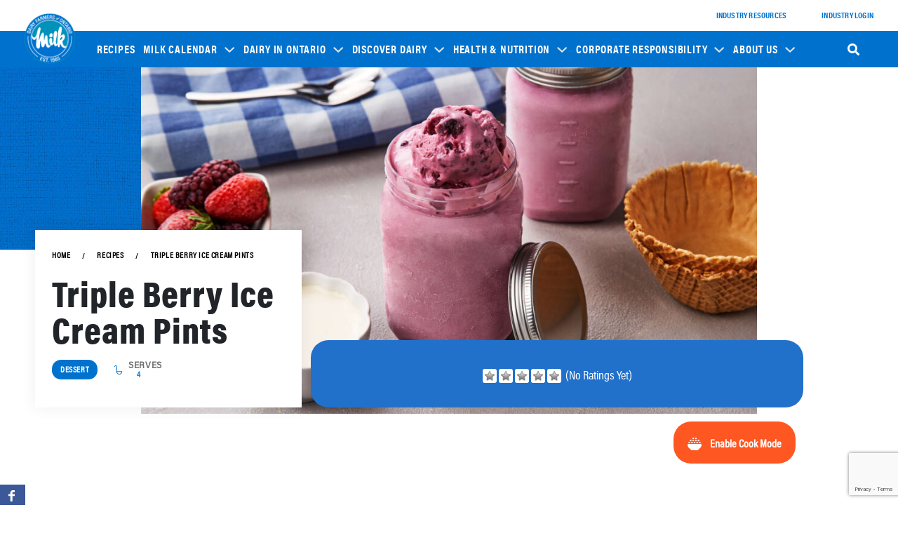

--- FILE ---
content_type: text/html; charset=UTF-8
request_url: https://new.milk.org/discover-dairy/recipes/triple-berry-ice-cream-pints/
body_size: 44069
content:
























 















<!DOCTYPE html>
<html lang="en-US">
<head>
	<meta charset="UTF-8" />
	<meta name="viewport" content="width=device-width, initial-scale=1" />
	<link rel="profile" href="https://gmpg.org/xfn/11" />
	<link rel="pingback" href="https://new.milk.org/xmlrpc.php" />
	<meta name='robots' content='index, follow, max-image-preview:large, max-snippet:-1, max-video-preview:-1' />
<meta name="author" content="Webgarh Solutions">

	<!-- This site is optimized with the Yoast SEO plugin v26.1.1 - https://yoast.com/wordpress/plugins/seo/ -->
	<title>Triple Berry Ice Cream Pints - Milk</title>
	<link rel="canonical" href="https://new.milk.org/discover-dairy/recipes/triple-berry-ice-cream-pints/" />
	<meta property="og:locale" content="en_US" />
	<meta property="og:type" content="article" />
	<meta property="og:title" content="Triple Berry Ice Cream Pints - Milk" />
	<meta property="og:description" content="Have some fun this summer making this creamy homemade berry ice cream. This is a quick and easy ice cream that you’ll be making over and over again all summer!" />
	<meta property="og:url" content="https://new.milk.org/discover-dairy/recipes/triple-berry-ice-cream-pints/" />
	<meta property="og:site_name" content="Milk" />
	<meta property="article:modified_time" content="2025-07-18T13:59:24+00:00" />
	<meta property="og:image" content="https://new.milk.org/wp-content/uploads/2023/12/DFOMasterSummer_TripleBerryBlastPicnicPint-scaled.jpg" />
	<meta property="og:image:width" content="2560" />
	<meta property="og:image:height" content="1440" />
	<meta property="og:image:type" content="image/jpeg" />
	<meta name="twitter:card" content="summary_large_image" />
	<meta name="twitter:label1" content="Est. reading time" />
	<meta name="twitter:data1" content="1 minute" />
	<script type="application/ld+json" class="yoast-schema-graph">{"@context":"https://schema.org","@graph":[{"@type":"WebPage","@id":"https://new.milk.org/discover-dairy/recipes/triple-berry-ice-cream-pints/","url":"https://new.milk.org/discover-dairy/recipes/triple-berry-ice-cream-pints/","name":"Triple Berry Ice Cream Pints - Milk","isPartOf":{"@id":"https://new.milk.org/#website"},"primaryImageOfPage":{"@id":"https://new.milk.org/discover-dairy/recipes/triple-berry-ice-cream-pints/#primaryimage"},"image":{"@id":"https://new.milk.org/discover-dairy/recipes/triple-berry-ice-cream-pints/#primaryimage"},"thumbnailUrl":"https://new.milk.org/wp-content/uploads/2023/12/DFOMasterSummer_TripleBerryBlastPicnicPint-scaled.jpg","datePublished":"2023-12-15T19:20:29+00:00","dateModified":"2025-07-18T13:59:24+00:00","breadcrumb":{"@id":"https://new.milk.org/discover-dairy/recipes/triple-berry-ice-cream-pints/#breadcrumb"},"inLanguage":"en-US","potentialAction":[{"@type":"ReadAction","target":["https://new.milk.org/discover-dairy/recipes/triple-berry-ice-cream-pints/"]}]},{"@type":"ImageObject","inLanguage":"en-US","@id":"https://new.milk.org/discover-dairy/recipes/triple-berry-ice-cream-pints/#primaryimage","url":"https://new.milk.org/wp-content/uploads/2023/12/DFOMasterSummer_TripleBerryBlastPicnicPint-scaled.jpg","contentUrl":"https://new.milk.org/wp-content/uploads/2023/12/DFOMasterSummer_TripleBerryBlastPicnicPint-scaled.jpg","width":2560,"height":1440},{"@type":"BreadcrumbList","@id":"https://new.milk.org/discover-dairy/recipes/triple-berry-ice-cream-pints/#breadcrumb","itemListElement":[{"@type":"ListItem","position":1,"name":"Home","item":"https://new.milk.org/"},{"@type":"ListItem","position":2,"name":"Recipes","item":"https://new.milk.org/recipes/"},{"@type":"ListItem","position":3,"name":"Triple Berry Ice Cream Pints"}]},{"@type":"WebSite","@id":"https://new.milk.org/#website","url":"https://new.milk.org/","name":"Milk","description":"","publisher":{"@id":"https://new.milk.org/#organization"},"potentialAction":[{"@type":"SearchAction","target":{"@type":"EntryPoint","urlTemplate":"https://new.milk.org/?s={search_term_string}"},"query-input":{"@type":"PropertyValueSpecification","valueRequired":true,"valueName":"search_term_string"}}],"inLanguage":"en-US"},{"@type":"Organization","@id":"https://new.milk.org/#organization","name":"Milk","url":"https://new.milk.org/","logo":{"@type":"ImageObject","inLanguage":"en-US","@id":"https://new.milk.org/#/schema/logo/image/","url":"https://new.milk.org/wp-content/uploads/2023/09/logo.png","contentUrl":"https://new.milk.org/wp-content/uploads/2023/09/logo.png","width":150,"height":151,"caption":"Milk"},"image":{"@id":"https://new.milk.org/#/schema/logo/image/"}}]}</script>
	<!-- / Yoast SEO plugin. -->


<link rel="alternate" type="application/rss+xml" title="Milk &raquo; Feed" href="https://new.milk.org/feed/" />
<link rel="alternate" type="application/rss+xml" title="Milk &raquo; Comments Feed" href="https://new.milk.org/comments/feed/" />
<link rel="alternate" title="oEmbed (JSON)" type="application/json+oembed" href="https://new.milk.org/wp-json/oembed/1.0/embed?url=https%3A%2F%2Fnew.milk.org%2Fdiscover-dairy%2Frecipes%2Ftriple-berry-ice-cream-pints%2F" />
<link rel="alternate" title="oEmbed (XML)" type="text/xml+oembed" href="https://new.milk.org/wp-json/oembed/1.0/embed?url=https%3A%2F%2Fnew.milk.org%2Fdiscover-dairy%2Frecipes%2Ftriple-berry-ice-cream-pints%2F&#038;format=xml" />
<style id='wp-img-auto-sizes-contain-inline-css' type='text/css'>
img:is([sizes=auto i],[sizes^="auto," i]){contain-intrinsic-size:3000px 1500px}
/*# sourceURL=wp-img-auto-sizes-contain-inline-css */
</style>
<link rel='stylesheet' id='hfe-widgets-style-css' href='https://new.milk.org/wp-content/plugins/header-footer-elementor/inc/widgets-css/frontend.css?ver=1.6.16' type='text/css' media='all' />
<link rel='stylesheet' id='upk-site-css' href='https://new.milk.org/wp-content/plugins/ultimate-post-kit/assets/css/upk-site.css?ver=3.9.0' type='text/css' media='all' />
<style id='wp-emoji-styles-inline-css' type='text/css'>

	img.wp-smiley, img.emoji {
		display: inline !important;
		border: none !important;
		box-shadow: none !important;
		height: 1em !important;
		width: 1em !important;
		margin: 0 0.07em !important;
		vertical-align: -0.1em !important;
		background: none !important;
		padding: 0 !important;
	}
/*# sourceURL=wp-emoji-styles-inline-css */
</style>
<link rel='stylesheet' id='wp-block-library-css' href='https://new.milk.org/wp-includes/css/dist/block-library/style.min.css?ver=f39a8a39071c9564f65acceca5852326' type='text/css' media='all' />
<style id='global-styles-inline-css' type='text/css'>
:root{--wp--preset--aspect-ratio--square: 1;--wp--preset--aspect-ratio--4-3: 4/3;--wp--preset--aspect-ratio--3-4: 3/4;--wp--preset--aspect-ratio--3-2: 3/2;--wp--preset--aspect-ratio--2-3: 2/3;--wp--preset--aspect-ratio--16-9: 16/9;--wp--preset--aspect-ratio--9-16: 9/16;--wp--preset--color--black: #000000;--wp--preset--color--cyan-bluish-gray: #abb8c3;--wp--preset--color--white: #ffffff;--wp--preset--color--pale-pink: #f78da7;--wp--preset--color--vivid-red: #cf2e2e;--wp--preset--color--luminous-vivid-orange: #ff6900;--wp--preset--color--luminous-vivid-amber: #fcb900;--wp--preset--color--light-green-cyan: #7bdcb5;--wp--preset--color--vivid-green-cyan: #00d084;--wp--preset--color--pale-cyan-blue: #8ed1fc;--wp--preset--color--vivid-cyan-blue: #0693e3;--wp--preset--color--vivid-purple: #9b51e0;--wp--preset--gradient--vivid-cyan-blue-to-vivid-purple: linear-gradient(135deg,rgb(6,147,227) 0%,rgb(155,81,224) 100%);--wp--preset--gradient--light-green-cyan-to-vivid-green-cyan: linear-gradient(135deg,rgb(122,220,180) 0%,rgb(0,208,130) 100%);--wp--preset--gradient--luminous-vivid-amber-to-luminous-vivid-orange: linear-gradient(135deg,rgb(252,185,0) 0%,rgb(255,105,0) 100%);--wp--preset--gradient--luminous-vivid-orange-to-vivid-red: linear-gradient(135deg,rgb(255,105,0) 0%,rgb(207,46,46) 100%);--wp--preset--gradient--very-light-gray-to-cyan-bluish-gray: linear-gradient(135deg,rgb(238,238,238) 0%,rgb(169,184,195) 100%);--wp--preset--gradient--cool-to-warm-spectrum: linear-gradient(135deg,rgb(74,234,220) 0%,rgb(151,120,209) 20%,rgb(207,42,186) 40%,rgb(238,44,130) 60%,rgb(251,105,98) 80%,rgb(254,248,76) 100%);--wp--preset--gradient--blush-light-purple: linear-gradient(135deg,rgb(255,206,236) 0%,rgb(152,150,240) 100%);--wp--preset--gradient--blush-bordeaux: linear-gradient(135deg,rgb(254,205,165) 0%,rgb(254,45,45) 50%,rgb(107,0,62) 100%);--wp--preset--gradient--luminous-dusk: linear-gradient(135deg,rgb(255,203,112) 0%,rgb(199,81,192) 50%,rgb(65,88,208) 100%);--wp--preset--gradient--pale-ocean: linear-gradient(135deg,rgb(255,245,203) 0%,rgb(182,227,212) 50%,rgb(51,167,181) 100%);--wp--preset--gradient--electric-grass: linear-gradient(135deg,rgb(202,248,128) 0%,rgb(113,206,126) 100%);--wp--preset--gradient--midnight: linear-gradient(135deg,rgb(2,3,129) 0%,rgb(40,116,252) 100%);--wp--preset--font-size--small: 13px;--wp--preset--font-size--medium: 20px;--wp--preset--font-size--large: 36px;--wp--preset--font-size--x-large: 42px;--wp--preset--spacing--20: 0.44rem;--wp--preset--spacing--30: 0.67rem;--wp--preset--spacing--40: 1rem;--wp--preset--spacing--50: 1.5rem;--wp--preset--spacing--60: 2.25rem;--wp--preset--spacing--70: 3.38rem;--wp--preset--spacing--80: 5.06rem;--wp--preset--shadow--natural: 6px 6px 9px rgba(0, 0, 0, 0.2);--wp--preset--shadow--deep: 12px 12px 50px rgba(0, 0, 0, 0.4);--wp--preset--shadow--sharp: 6px 6px 0px rgba(0, 0, 0, 0.2);--wp--preset--shadow--outlined: 6px 6px 0px -3px rgb(255, 255, 255), 6px 6px rgb(0, 0, 0);--wp--preset--shadow--crisp: 6px 6px 0px rgb(0, 0, 0);}:where(.is-layout-flex){gap: 0.5em;}:where(.is-layout-grid){gap: 0.5em;}body .is-layout-flex{display: flex;}.is-layout-flex{flex-wrap: wrap;align-items: center;}.is-layout-flex > :is(*, div){margin: 0;}body .is-layout-grid{display: grid;}.is-layout-grid > :is(*, div){margin: 0;}:where(.wp-block-columns.is-layout-flex){gap: 2em;}:where(.wp-block-columns.is-layout-grid){gap: 2em;}:where(.wp-block-post-template.is-layout-flex){gap: 1.25em;}:where(.wp-block-post-template.is-layout-grid){gap: 1.25em;}.has-black-color{color: var(--wp--preset--color--black) !important;}.has-cyan-bluish-gray-color{color: var(--wp--preset--color--cyan-bluish-gray) !important;}.has-white-color{color: var(--wp--preset--color--white) !important;}.has-pale-pink-color{color: var(--wp--preset--color--pale-pink) !important;}.has-vivid-red-color{color: var(--wp--preset--color--vivid-red) !important;}.has-luminous-vivid-orange-color{color: var(--wp--preset--color--luminous-vivid-orange) !important;}.has-luminous-vivid-amber-color{color: var(--wp--preset--color--luminous-vivid-amber) !important;}.has-light-green-cyan-color{color: var(--wp--preset--color--light-green-cyan) !important;}.has-vivid-green-cyan-color{color: var(--wp--preset--color--vivid-green-cyan) !important;}.has-pale-cyan-blue-color{color: var(--wp--preset--color--pale-cyan-blue) !important;}.has-vivid-cyan-blue-color{color: var(--wp--preset--color--vivid-cyan-blue) !important;}.has-vivid-purple-color{color: var(--wp--preset--color--vivid-purple) !important;}.has-black-background-color{background-color: var(--wp--preset--color--black) !important;}.has-cyan-bluish-gray-background-color{background-color: var(--wp--preset--color--cyan-bluish-gray) !important;}.has-white-background-color{background-color: var(--wp--preset--color--white) !important;}.has-pale-pink-background-color{background-color: var(--wp--preset--color--pale-pink) !important;}.has-vivid-red-background-color{background-color: var(--wp--preset--color--vivid-red) !important;}.has-luminous-vivid-orange-background-color{background-color: var(--wp--preset--color--luminous-vivid-orange) !important;}.has-luminous-vivid-amber-background-color{background-color: var(--wp--preset--color--luminous-vivid-amber) !important;}.has-light-green-cyan-background-color{background-color: var(--wp--preset--color--light-green-cyan) !important;}.has-vivid-green-cyan-background-color{background-color: var(--wp--preset--color--vivid-green-cyan) !important;}.has-pale-cyan-blue-background-color{background-color: var(--wp--preset--color--pale-cyan-blue) !important;}.has-vivid-cyan-blue-background-color{background-color: var(--wp--preset--color--vivid-cyan-blue) !important;}.has-vivid-purple-background-color{background-color: var(--wp--preset--color--vivid-purple) !important;}.has-black-border-color{border-color: var(--wp--preset--color--black) !important;}.has-cyan-bluish-gray-border-color{border-color: var(--wp--preset--color--cyan-bluish-gray) !important;}.has-white-border-color{border-color: var(--wp--preset--color--white) !important;}.has-pale-pink-border-color{border-color: var(--wp--preset--color--pale-pink) !important;}.has-vivid-red-border-color{border-color: var(--wp--preset--color--vivid-red) !important;}.has-luminous-vivid-orange-border-color{border-color: var(--wp--preset--color--luminous-vivid-orange) !important;}.has-luminous-vivid-amber-border-color{border-color: var(--wp--preset--color--luminous-vivid-amber) !important;}.has-light-green-cyan-border-color{border-color: var(--wp--preset--color--light-green-cyan) !important;}.has-vivid-green-cyan-border-color{border-color: var(--wp--preset--color--vivid-green-cyan) !important;}.has-pale-cyan-blue-border-color{border-color: var(--wp--preset--color--pale-cyan-blue) !important;}.has-vivid-cyan-blue-border-color{border-color: var(--wp--preset--color--vivid-cyan-blue) !important;}.has-vivid-purple-border-color{border-color: var(--wp--preset--color--vivid-purple) !important;}.has-vivid-cyan-blue-to-vivid-purple-gradient-background{background: var(--wp--preset--gradient--vivid-cyan-blue-to-vivid-purple) !important;}.has-light-green-cyan-to-vivid-green-cyan-gradient-background{background: var(--wp--preset--gradient--light-green-cyan-to-vivid-green-cyan) !important;}.has-luminous-vivid-amber-to-luminous-vivid-orange-gradient-background{background: var(--wp--preset--gradient--luminous-vivid-amber-to-luminous-vivid-orange) !important;}.has-luminous-vivid-orange-to-vivid-red-gradient-background{background: var(--wp--preset--gradient--luminous-vivid-orange-to-vivid-red) !important;}.has-very-light-gray-to-cyan-bluish-gray-gradient-background{background: var(--wp--preset--gradient--very-light-gray-to-cyan-bluish-gray) !important;}.has-cool-to-warm-spectrum-gradient-background{background: var(--wp--preset--gradient--cool-to-warm-spectrum) !important;}.has-blush-light-purple-gradient-background{background: var(--wp--preset--gradient--blush-light-purple) !important;}.has-blush-bordeaux-gradient-background{background: var(--wp--preset--gradient--blush-bordeaux) !important;}.has-luminous-dusk-gradient-background{background: var(--wp--preset--gradient--luminous-dusk) !important;}.has-pale-ocean-gradient-background{background: var(--wp--preset--gradient--pale-ocean) !important;}.has-electric-grass-gradient-background{background: var(--wp--preset--gradient--electric-grass) !important;}.has-midnight-gradient-background{background: var(--wp--preset--gradient--midnight) !important;}.has-small-font-size{font-size: var(--wp--preset--font-size--small) !important;}.has-medium-font-size{font-size: var(--wp--preset--font-size--medium) !important;}.has-large-font-size{font-size: var(--wp--preset--font-size--large) !important;}.has-x-large-font-size{font-size: var(--wp--preset--font-size--x-large) !important;}
/*# sourceURL=global-styles-inline-css */
</style>

<style id='classic-theme-styles-inline-css' type='text/css'>
/*! This file is auto-generated */
.wp-block-button__link{color:#fff;background-color:#32373c;border-radius:9999px;box-shadow:none;text-decoration:none;padding:calc(.667em + 2px) calc(1.333em + 2px);font-size:1.125em}.wp-block-file__button{background:#32373c;color:#fff;text-decoration:none}
/*# sourceURL=/wp-includes/css/classic-themes.min.css */
</style>
<link rel='stylesheet' id='contact-form-7-css' href='https://new.milk.org/wp-content/plugins/contact-form-7/includes/css/styles.css?ver=6.1.2' type='text/css' media='all' />
<link rel='stylesheet' id='recipepress-reloaded-custom-css' href='https://new.milk.org/wp-content/plugins/recipepress-reloaded-custom/inc/frontend/assets/css/rpr-frontend.css?ver=1.0.0' type='text/css' media='all' />
<link rel='stylesheet' id='custom-style-css' href='https://new.milk.org/wp-content/plugins/recipepress-reloaded-custom/assets/public/css/style.css?ver=f39a8a39071c9564f65acceca5852326' type='text/css' media='all' />
<link rel='stylesheet' id='wp-postratings-css' href='https://new.milk.org/wp-content/plugins/wp-postratings/css/postratings-css.css?ver=1.91.2' type='text/css' media='all' />
<link rel='stylesheet' id='ivory-search-styles-css' href='https://new.milk.org/wp-content/plugins/add-search-to-menu/public/css/ivory-search.min.css?ver=5.5.12' type='text/css' media='all' />
<link rel='stylesheet' id='hfe-style-css' href='https://new.milk.org/wp-content/plugins/header-footer-elementor/assets/css/header-footer-elementor.css?ver=1.6.16' type='text/css' media='all' />
<link rel='stylesheet' id='elementor-frontend-css' href='https://new.milk.org/wp-content/uploads/elementor/css/custom-frontend-lite.min.css?ver=1727811196' type='text/css' media='all' />
<link rel='stylesheet' id='swiper-css' href='https://new.milk.org/wp-content/plugins/elementor/assets/lib/swiper/v8/css/swiper.min.css?ver=8.4.5' type='text/css' media='all' />
<link rel='stylesheet' id='elementor-post-8-css' href='https://new.milk.org/wp-content/uploads/elementor/css/post-8.css?ver=1727811197' type='text/css' media='all' />
<link rel='stylesheet' id='elementor-pro-css' href='https://new.milk.org/wp-content/uploads/elementor/css/custom-pro-frontend-lite.min.css?ver=1727811197' type='text/css' media='all' />
<link rel='stylesheet' id='elementor-global-css' href='https://new.milk.org/wp-content/uploads/elementor/css/global.css?ver=1744197996' type='text/css' media='all' />
<link rel='stylesheet' id='elementor-post-420-css' href='https://new.milk.org/wp-content/uploads/elementor/css/post-420.css?ver=1752845657' type='text/css' media='all' />
<link rel='stylesheet' id='elementor-post-2647-css' href='https://new.milk.org/wp-content/uploads/elementor/css/post-2647.css?ver=1727811200' type='text/css' media='all' />
<link rel='stylesheet' id='parent-style-css' href='https://new.milk.org/wp-content/themes/milk-org/style.css?ver=f39a8a39071c9564f65acceca5852326' type='text/css' media='all' />
<link rel='stylesheet' id='css-css' href='https://new.milk.org/wp-content/themes/milk-org-child/custom.css?ver=f39a8a39071c9564f65acceca5852326' type='text/css' media='all' />
<link rel='stylesheet' id='safha-one-page-fonts-css' href='https://new.milk.org/wp-content/fonts/05566fbadcd457df24e516309b0c9707.css' type='text/css' media='all' />
<link rel='stylesheet' id='safha-one-page-block-style-css' href='https://new.milk.org/wp-content/themes/milk-org/assets/css/blocks.css?ver=f39a8a39071c9564f65acceca5852326' type='text/css' media='all' />
<link rel='stylesheet' id='bootstrap-style-css' href='https://new.milk.org/wp-content/themes/milk-org/assets/css/bootstrap.css?ver=f39a8a39071c9564f65acceca5852326' type='text/css' media='all' />
<link rel='stylesheet' id='safha-one-page-basic-style-css' href='https://new.milk.org/wp-content/themes/milk-org-child/style.css?ver=f39a8a39071c9564f65acceca5852326' type='text/css' media='all' />
<style id='safha-one-page-basic-style-inline-css' type='text/css'>

	    body{
		    color:!important;
		    font-family: !important;
		    font-size: px !important;
		}
		p,span{
		    color:!important;
		    font-family: ;
		    font-size: ;
		}
		a{
		    color:!important;
		    font-family: ;
		}
		li{
		    color:!important;
		    font-family: ;
		}
		h1{
		    color:!important;
		    font-family: !important;
		    font-size: !important;
		}
		h2{
		    color:!important;
		   
		    font-size: !important;
		}
		h3{
		    color:!important;
		    font-family: !important;
		    font-size: !important;
		}
		h4{
		    color:!important;
		    font-family: !important;
		    font-size: !important;
		}
		h5{
		    color:!important;
		    font-family: !important;
		    font-size: !important;
		}
		h6{
		    color:!important;
		    font-family: !important;
		    font-size: !important;
		}
	
span.carousel-control-prev-icon i:hover,span.carousel-control-next-icon i:hover, .readbutton a:hover, #features hr, .woocommerce span.onsale, .woocommerce #respond input#submit:hover, .woocommerce a.button:hover, .woocommerce button.button:hover, .woocommerce input.button:hover,.woocommerce #respond input#submit.alt:hover, .woocommerce a.button.alt:hover, .woocommerce button.button.alt:hover, .woocommerce input.button.alt:hover, nav.woocommerce-MyAccount-navigation ul li, .post-link a:hover, .post-info, #sidebox h2, button.search-submit:hover, .search-form button.search-submit, .copyright, .widget .tagcloud a:hover,.widget .tagcloud a:focus,.widget.widget_tag_cloud a:hover,.widget.widget_tag_cloud a:focus,.wp_widget_tag_cloud a:hover,.wp_widget_tag_cloud a:focus, button,input[type="button"],input[type="submit"], .prev.page-numbers:focus,.prev.page-numbers:hover,.next.page-numbers:focus,.scrollup i,.page-numbers,.tags p a, .post-navigation .nav-next a, .post-navigation .nav-previous a,.comment-reply-link, #sidebox h3, #sidebox .widget_price_filter .ui-slider-horizontal .ui-slider-range, #sidebox .widget_price_filter .ui-slider .ui-slider-handle, .site-footer .widget_price_filter .ui-slider-horizontal .ui-slider-range, .site-footer .widget_price_filter .ui-slider .ui-slider-handle, .nav-links .nav-previous a, .nav-links .nav-next a, .main-navigation.toggled-on > div > ul, #sidebox button[type="submit"], .site-footer button[type="submit"],.breadcrumb a ,.breadcrumb span {background-color: ;}.wp-block-button a:hover{background-color: !important;}.social-icon{
		background: linear-gradient(90deg, 100%, #132f5c 0%);
	}a, .readbutton a,.main-navigation li li:focus > a,span.call i,  .social-icon i:hover,#sidebox ul li a:hover, .text code, .site-footer .widget_shopping_cart .buttons a, .woocommerce .widget_price_filter .price_slider_amount .button, .topbar a.call:hover,.related-posts h3 a {color: ;}span.carousel-control-next-icon i, span.carousel-control-prev-icon i, .main-navigation ul ul, .readbutton a, .post-link a:hover, .woocommerce #respond input#submit:hover, .woocommerce a.button:hover, .woocommerce button.button:hover, .woocommerce input.button:hover, .woocommerce #respond input#submit.alt:hover, .woocommerce a.button.alt:hover, .woocommerce button.button.alt:hover, .woocommerce input.button.alt:hover, span.carousel-control-prev-icon i:hover, span.carousel-control-next-icon i:hover, .social-icon i, .social-icon i:hover,.scrollup i,.wp-block-button a:hover{border-color: ;}.site-footer ul li a:hover, .main-navigation a:hover {color: ;}@media screen and (max-width:720px) {.topbar{background-color:  !important;} }.breadcrumb a:hover ,.breadcrumb span:hover ,button:hover,button:focus,input[type="button"]:hover,input[type="button"]:focus,input[type="submit"]:hover,input[type="submit"]:focus, .search-body i, .site-footer,.post-navigation .nav-next a:hover, .post-navigation .nav-previous a:hover, .comment-reply-link:hover,.page-numbers:hover, .prev.page-numbers:hover,.tags p a:hover, .nav-links .nav-previous a:hover, .nav-links .nav-next a:hover, .search-form button.search-submit:hover, #sidebox button[type="submit"]:hover , .site-footer button[type="submit"]:hover {background-color: ;}.logo-text h1 a, #slider .inner_carousel h1, #features h2, #features h3 a, .woocommerce #respond input#submit, .woocommerce a.button, .woocommerce button.button, .woocommerce input.button,.woocommerce #respond input#submit.alt, .woocommerce a.button.alt, .woocommerce button.button.alt, .woocommerce input.button.alt, .blogger h3 a, .post-link a,h2.woocommerce-loop-product__title, .woocommerce div.product .product_title, .main-navigation li li:focus > a, .main-navigation li li:hover > a,.site-title, .site-title a,.main-navigation ul ul li a, .blogger h2 a, .logo-text h1 a, .logo-text p.site-title a, span.carousel-control-next-icon i, span.carousel-control-prev-icon i {color: ;}.wp-block-button a{color: !important;}#sidebox .widget, .post-link a, .wp-block-button a{border-color: ;}.main-navigation ul ul li:hover{border-left-color: ;}.page-template-home-custom #masthead .main-header{border-bottom: 1px solid #e3e4e4;}body{max-width: 100%;}.page-template-custom-home-page .middle-header{width: 97.3%}#slider img{opacity:0.3}#slider .carousel-caption, #slider .inner_carousel, #slider .inner_carousel h1, #slider .inner_carousel p, #slider .readbutton{text-align:left; left:15%; right:45%;}
		@media screen and (max-width: 357px){
		#slider .readbutton a{padding:12px 17px;} }.post-link a, #slider .readbutton a, .form-submit input[type="submit"]{padding-top: px; padding-bottom: px; padding-left: px; padding-right: px; display:inline-block;}.post-link a,#slider .readbutton a, .form-submit input[type="submit"]{border-radius: px;}.blogger{} .circle .inner{border-color: ;}  #pre-loader{background-color: ;} {}@media screen and (max-width:575px) {#pre-loader{visibility:hidden;} }@media screen and (max-width:575px) {#sidebox{display:block;} }@media screen and (max-width:575px) {.topbar{display:none;} }@media screen and (max-width:575px) {.fixed-header{position:static;} }@media screen and (max-width:575px){#slider{display:none;} }@media screen and (max-width:575px) {#slider .readbutton{display:block;} }@media screen and (max-width:575px){.scrollup i{display:none;} }.copyright{padding-top: px; padding-bottom: px;}.site-info{font-size: 15px;}#slider img{height: px;}.scrollup i{border-radius: px;}.scrollup i{font-size: px;}.scrollup i{padding-top: px; padding-bottom: px; padding-left: px; padding-right: px;}#comments textarea{width: 100%;}.woocommerce #respond input#submit, .woocommerce a.button, .woocommerce button.button, .woocommerce input.button, .woocommerce #respond input#submit.alt, .woocommerce a.button.alt, .woocommerce button.button.alt, .woocommerce input.button.alt, .woocommerce button.button:disabled, .woocommerce button.button:disabled[disabled]{padding-top: 9px; padding-bottom: 9px;}.woocommerce #respond input#submit, .woocommerce a.button, .woocommerce button.button, .woocommerce input.button, .woocommerce #respond input#submit.alt, .woocommerce a.button.alt, .woocommerce button.button.alt, .woocommerce input.button.alt, .woocommerce button.button:disabled, .woocommerce button.button:disabled[disabled]{padding-left: 16px; padding-right: 16px;}.woocommerce #respond input#submit, .woocommerce a.button, .woocommerce button.button, .woocommerce input.button, .woocommerce #respond input#submit.alt, .woocommerce a.button.alt, .woocommerce button.button.alt, .woocommerce input.button.alt{border-radius: 25px;}.woocommerce ul.products li.product, .woocommerce-page ul.products li.product{padding-top: 10px !important; padding-bottom: 10px !important;}.woocommerce ul.products li.product, .woocommerce-page ul.products li.product{padding-left: 10px !important; padding-right: 10px !important;}.woocommerce ul.products li.product, .woocommerce-page ul.products li.product{border-radius: 0px;}.woocommerce ul.products li.product, .woocommerce-page ul.products li.product{box-shadow: 0px 0px 0px #e4e4e4;}.site-footer{background-color: #0072ce;}.main-navigation a, .navigation-top a{font-size: 15px;}.main-navigation a, .main-navigation ul li a, #site-navigation li a{color: #ffffff !important;}.main-navigation ul.sub-menu a, .main-navigation ul.sub-menu li a, #site-navigation ul.sub-menu li a{color:  !important;}.main-navigation a:hover, .main-navigation ul li a:hover, .main-navigation .current_page_item > a:hover, .main-navigation .current-menu-item > a:hover, .main-navigation .current_page_ancestor > a:hover, #site-navigation li a:hover{color: #ffffff !important;}.main-navigation ul.sub-menu a:hover, .main-navigation ul.sub-menu li a:hover, .main-navigation .current_page_item > a:hover, .main-navigation .current-menu-item > a:hover, .main-navigation .current_page_ancestor > a:hover, #site-navigation ul.sub-menu li a:hover{color:  !important;} .logo-text h1 a, .logo-text p.site-title a {color: ;}  .site-description {color: ;} .logo h1, .site-title a{font-size: 35px;}.site-description{font-size: 14px !important;}.logo{margin: px ;}.logo{padding: px;}{background-color: transparent;}#slider{background: 1;}.woocommerce span.onsale {border-radius: 50%;}.woocommerce ul.products li.product .onsale{ left:auto; right:0;}.woocommerce span.onsale{font-size: 14px;}.woocommerce span.onsale{padding-top: px; padding-bottom: px; padding-left: px; padding-right: px; display:inline-block;}.fixed-header{padding: px;}#slider .carousel-caption, #slider .inner_carousel, #slider .inner_carousel h1, #slider .inner_carousel p, #slider .readbutton{top: %; bottom: %;left: %;right: %;}.post-image img, .wrapper img{border-radius: 0px;}.post-image img, .wrapper img{box-shadow: 0px 0px 0px #ccc;}.copyright{background-color: #01305c;}.post-info{ margin-top:20px;}.post-image img{border-radius: px;}.post-image img{box-shadow: px px px #ccc;}.blogger.singlebox .post-image img{border-radius: 0px;}.blogger.singlebox .post-image img{box-shadow: 0px 0px 0px #ccc;}#comments{display: none;}.scrollup i{background: ;border-color: ;}.scrollup i{color: ;}.scrollup i:hover{background: ;border-color: ;}.blogger .text p:nth-of-type(1)::first-letter {display: none;}
/*# sourceURL=safha-one-page-basic-style-inline-css */
</style>
<link rel='stylesheet' id='font-awesome-style-css' href='https://new.milk.org/wp-content/themes/milk-org/assets/css/fontawesome-all.css?ver=f39a8a39071c9564f65acceca5852326' type='text/css' media='all' />
<link rel='stylesheet' id='rpr-share-buttons-styles-css' href='https://new.milk.org/wp-content/plugins/recipepress-reloaded-custom/inc/extensions/rpr-social-media-sharing/assets/css/rpr-button-styles.css?ver=1.0.0' type='text/css' media='all' />
<style id='rpr-share-buttons-styles-inline-css' type='text/css'>
.rpr-share-buttons-list div { 
							background: rgba(26, 21, 21, 1); 
							border-color: rgba(26, 21, 21, 1); 
						}
						.rpr-share-buttons-list div a:hover {
							color: rgba(26, 21, 21, 1) !important;
						}
						.rpr-share-buttons-list div:hover svg {
							fill: rgba(26, 21, 21, 1) !important;
						}
						
/*# sourceURL=rpr-share-buttons-styles-inline-css */
</style>
<link rel='stylesheet' id='eael-general-css' href='https://new.milk.org/wp-content/plugins/essential-addons-for-elementor-lite/assets/front-end/css/view/general.min.css?ver=5.8.9' type='text/css' media='all' />
<link rel='stylesheet' id='google-fonts-1-css' href='https://fonts.googleapis.com/css?family=Roboto%3A100%2C100italic%2C200%2C200italic%2C300%2C300italic%2C400%2C400italic%2C500%2C500italic%2C600%2C600italic%2C700%2C700italic%2C800%2C800italic%2C900%2C900italic%7CRoboto+Slab%3A100%2C100italic%2C200%2C200italic%2C300%2C300italic%2C400%2C400italic%2C500%2C500italic%2C600%2C600italic%2C700%2C700italic%2C800%2C800italic%2C900%2C900italic%7CPoppins%3A100%2C100italic%2C200%2C200italic%2C300%2C300italic%2C400%2C400italic%2C500%2C500italic%2C600%2C600italic%2C700%2C700italic%2C800%2C800italic%2C900%2C900italic&#038;display=swap&#038;ver=6.9' type='text/css' media='all' />
<link rel="preconnect" href="https://fonts.gstatic.com/" crossorigin><script type="text/javascript" src="https://new.milk.org/wp-includes/js/jquery/jquery.min.js?ver=3.7.1" id="jquery-core-js"></script>
<script type="text/javascript" src="https://new.milk.org/wp-includes/js/jquery/jquery-migrate.min.js?ver=3.4.1" id="jquery-migrate-js"></script>
<script type="text/javascript" src="https://new.milk.org/wp-content/plugins/recipepress-reloaded-custom/assets/public/js/custom-script.js?ver=f39a8a39071c9564f65acceca5852326" id="custom-script-js"></script>
<script type="text/javascript" src="https://new.milk.org/wp-content/themes/milk-org/assets/js/html5.js?ver=3.7.3" id="html5-jquery-js"></script>
<script type="text/javascript" src="https://new.milk.org/wp-content/themes/milk-org/assets/js/safha-one-page-custom.js?ver=1" id="safha-one-page-custom-js"></script>
<script type="text/javascript" src="https://new.milk.org/wp-content/themes/milk-org/assets/js/bootstrap.js?ver=1" id="bootstrap-jquery-js"></script>
<link rel="https://api.w.org/" href="https://new.milk.org/wp-json/" /><link rel="alternate" title="JSON" type="application/json" href="https://new.milk.org/wp-json/wp/v2/rpr/recipes/13106" /><link rel="EditURI" type="application/rsd+xml" title="RSD" href="https://new.milk.org/xmlrpc.php?rsd" />
<style type='text/css'> .ae_data .elementor-editor-element-setting {
            display:none !important;
            }
            </style><!-- start Simple Custom CSS and JS -->
<!-- Google Tag Manager -->

<script>(function(w,d,s,l,i){w[l]=w[l]||[];w[l].push({'gtm.start':

new Date().getTime(),event:'gtm.js'});var f=d.getElementsByTagName(s)[0],

j=d.createElement(s),dl=l!='dataLayer'?'&l='+l:'';j.async=true;j.src=

'https://www.googletagmanager.com/gtm.js?id='+i+dl;f.parentNode.insertBefore(j,f);

})(window,document,'script','dataLayer','GTM-W76GS7K');</script>

<!-- End Google Tag Manager -->

<!-- Google tag (gtag.js) -->
<script async src="https://www.googletagmanager.com/gtag/js?id=G-PKBDKHXBPH"></script>
<script>
  window.dataLayer = window.dataLayer || [];
  function gtag(){dataLayer.push(arguments);}
  gtag('js', new Date());

  gtag('config', 'G-PKBDKHXBPH');
</script>
<!-- end Simple Custom CSS and JS -->
<!-- start Simple Custom CSS and JS -->
<script type="text/javascript">
/* Default comment here */ 

</script>
<!-- end Simple Custom CSS and JS -->
<!-- start Simple Custom CSS and JS -->
<script type="text/javascript">
/* Default comment here */ 
 jQuery(document).ready(function() {
            // Open popup on button click
            jQuery('.play-video-btn').click(function() {
                jQuery('.popup-div').show();
            });

            jQuery('.close-video-btn').click(function() {
                jQuery('.popup-div').fadeOut();
            });
 });

 jQuery(document).ready(function() {
            // Open popup on button click
            jQuery('.signup-btn').click(function() {
                jQuery('.subscribe-popup').show();
            });

	  jQuery('.subscribe-close').click(function() {
                jQuery('.subscribe-popup').fadeOut();
            });
           
 });
</script>
<!-- end Simple Custom CSS and JS -->
<!-- start Simple Custom CSS and JS -->
<script type="text/javascript">
/* Default comment here */ 

</script>
<!-- end Simple Custom CSS and JS -->
<!-- start Simple Custom CSS and JS -->
<style type="text/css">
/* Add your CSS code here.

For example:
.example {
    color: red;
}

For brushing up on your CSS knowledge, check out http://www.w3schools.com/css/css_syntax.asp

End of comment */ 

.whymilk, .whymilk h2, .whymilk p {font-family: "BoldenVan", Sans-serif !important}
.whymilk .e-con-inner {align-items:start !important;}
.whymilk .scale:hover {
    transform: scale(1.1);
	z-index: 100}
.page-id-16070 .elementor-popup-modal .dialog-close-button {top: 1px;
    right: 1px;
    background-color: #fff;
    border-radius: 20px;
    padding: 3px;}
/******press-pages***/
.press-sub-heading a {
    color: #fff;
    font-size: 17px !important;
    border-bottom: 1px solid;
}
/**END Press Pages****/

.recipe-custom-banner .post-image {
    width: 50%;
    margin: 0 auto;
}
.recipe-custom-banner {
    min-height: 100%;
    background: #fff url(/milk/wp-content/uploads/2023/09/blue-linen-scaled.jpg) no-repeat 274% 284%;
    width: 100%;
    overflow: hidden;
}
.single-rpr_recipe div#comments {
    display: none;
}
.single-rpr_recipe .post-info {
    margin-top: 20px;
    display: none;
}
.single-rpr_recipe .category {
    display: none;
}
.single-rpr_recipe .blogger, .page-box {
    text-align: left;
    border: 0px solid #ccc;
    padding: 10px;
    margin-bottom: 20px;
}

.nutritional-info-table .nutritional-table {
    padding: 40px 61px 42px;
    border: solid 1px #ffc600;
    max-width: 780px;
}
.nutritional-info-table .nutritional-table h4 {
    font-family: "acumin_pro_condensedblack"!important;
    font-size: 32px;
    line-height: 36px;
    letter-spacing: normal;
}
.nutritional-info-table .nutritional-table table {
    width: 326px;
    margin-top: 24px;
}
.nutritional-info-table .nutritional-table table thead tr {
    border-bottom: 3px solid #ffc600;
}
.nutritional-info-table .nutritional-table table tbody tr:not(:last-child) {
    border-bottom: 1px solid #ffc600;
}
.recipe-description--details {
    display: -webkit-box;
    display: -ms-flexbox;
    display: flex;
    -webkit-box-align: center;
    -ms-flex-align: center;
    align-items: center;
}
.recipe-description .recipe-description--details .recipe-details {
    display: -webkit-box;
    display: -ms-flexbox;
    display: flex;
    -webkit-box-align: center;
    -ms-flex-align: center;
    align-items: center;
    margin-right: 50px;
}

.recipe-description--details .recipe-details {
    display: flex;
    display: flex;
    -webkit-box-align: center;
    -ms-flex-align: center;
    align-items: center;
    margin-right: 50px;
}
.recipe-details-print {
    -webkit-box-flex: 1;
    -ms-flex-positive: 1;
    flex-grow: 1;
    text-align: right;
}
.recipe-details-text {
    margin-left: 16px;
}
.recipe-details-text span:first-child {
    font-family: "Roboto Slab Bold";
    font-size: 12px;
    line-height: 1.5;
    letter-spacing: .5px;
    color: #0072ce;
    font-weight: bold;
}
.single-rpr_recipe .recipe-event-title-area {
    background-color: #fff;
    width: 580px;
    position: relative;
    margin-top: -200px;
    -webkit-box-shadow: 0 0 20px 0 rgb(0 52 95 / 8%) !important;
    box-shadow: 0 0 20px 0 rgb(0 52 95 / 8%);
    padding: 23px 5px 40px 24px;
    margin-left: 300px;
    margin-bottom: 50px;
}
.single-rpr_recipe .recipe-event-title-area h1 {
    font-family: "acumin_pro_condensedblack"!important;
    font-size: 72px;
    line-height: 1;
    letter-spacing: 3.6px;
    text-transform: uppercase;
    font-weight: 800 !important;
}
span.step-couinter::before {
    content: counter(counter);
    display: block;
    float: right;
    width: 20px;
    height: 20px;
    line-height: 20px;
    text-align: center;
    color: #333;
    background: transparent;
    border-radius: 100%;
    margin-top: 8px;
    left: 57px;
    font-weight: 800;
    font-size: 32px;
    position: absolute;
}
span.step-couinter {
    font-size: 32px;
    line-height: 36px;
    letter-spacing: normal;
    margin-bottom: 5px;
    font-weight: 800;
}
ol.rpr-instruction-list {
    padding-left: 0px !important;
}
span.rpr-recipe-instruction-text.dsfdfds {
    font-family: "acumin-pro" !important;
    font-size: 17px !important;
    line-height: 24px !important;
    letter-spacing: normal;
    max-width: 780px;
    margin-bottom: 31px;
    text-transform: ;
}
.single-rpr_recipe h2#ingredients, h2#instructions {
    font-size: 40px !important;
    line-height: 42px;
    letter-spacing: 2px;
    color: #000;
    margin-bottom: 21px;
}
.single-rpr_recipe .recipe-info {
    display: -webkit-inline-box;
    display: -ms-inline-flexbox;
    display: inline-flex;
    -webkit-box-align: center;
    -ms-flex-align: center;
    align-items: center;
    margin-right: 25px;
}
.single-rpr_recipe ul.rpr-ingredient-list {
    padding-left: 0;
    font-family: "acumin-pro" !important;
    font-size: 17px !important;
}
.single-rpr_recipe .recipe-info span {
    display: block;
    color: #088be8;
    margin-left: 12px;
}

.single-rpr_recipe div#rpr-recipe .rpr-terms-container {
    display: none;
}
/* .single-rpr_recipe .rpr-share-buttons-list {
    display: inline-table;
    flex-wrap: unset;
    justify-content: space-evenly;
    position: relative;
    top: 13px;
    left: 0px;
} */</style>
<!-- end Simple Custom CSS and JS -->
<input type="hidden" name="admin_url" id="admin_url" value="https://new.milk.org/wp-admin/admin-ajax.php"><meta name="generator" content="Elementor 3.21.7; features: e_optimized_assets_loading, e_optimized_css_loading, e_font_icon_svg, additional_custom_breakpoints; settings: css_print_method-external, google_font-enabled, font_display-swap">
	<style>
		.rpr-terms-container ul.rpr-term-list,
		.rpr-times-container ul.rpr-times,
		.rpr-nutrition-container ul.rpr-nutrition { border-color: #0a0a0a; }
		.rpr-instruction-list .rpr-instruction::before { background-color: #0a0a0a; }
		ul.rpr-ingredient-list li::marker { color: #0a0a0a; }
        ul.rpr-equipment__list li::marker { color: #0a0a0a; }
	</style>
	    <script id="rpr-recipe-schema" type="application/ld+json">{"@context":"http:\/\/schema.org","@type":"Recipe","name":"Triple Berry Ice Cream Pints","image":["https:\/\/new.milk.org\/wp-content\/uploads\/2023\/12\/DFOMasterSummer_TripleBerryBlastPicnicPint-150x150.jpg","https:\/\/new.milk.org\/wp-content\/uploads\/2023\/12\/DFOMasterSummer_TripleBerryBlastPicnicPint-300x169.jpg","https:\/\/new.milk.org\/wp-content\/uploads\/2023\/12\/DFOMasterSummer_TripleBerryBlastPicnicPint-scaled.jpg"],"author":{"@type":"Person","name":"Admin","url":"https:\/\/new.milk.org","sameAs":[]},"datePublished":"2023-12-15T19:20:29+00:00","dateModified":"2025-07-18T13:59:24+00:00","description":"Have some fun this summer making this creamy homemade berry ice cream. This is a quick and easy ice cream that you\u2019ll be making over and over again all summer!","prepTime":"PT25M","cookTime":"PT2H","totalTime":"PT2H25M","keywords":"","recipeYield":["4","4 "],"recipeCategory":null,"recipeCuisine":null,"nutrition":{"@type":"NutritionInformation"},"recipeIngredient":["1 tsp vanilla or 1 vanilla bean, split","1 lemon, juiced","2 cups Ontario heavy cream","6 egg yolks","1 cup Ontario whole milk","\u2154 cup granulated sugar","2 cups frozen or fresh berries","\u00bc tsp salt","\u00bd cup sugar"],"recipeInstructions":[{"@type":"HowToStep","text":"In a large pot on low heat, gently warm vanilla, heavy cream, and whole milk for about 5 minutes and remove from heat. Make sure the mixture does not boil.","url":"https:\/\/new.milk.org\/discover-dairy\/recipes\/triple-berry-ice-cream-pints\/#rf9e922dff","image":""},{"@type":"HowToStep","text":"In a small pot on medium-high heat, mix berries, sugar, and lemon juice. Cook for 10-15 minutes while stirring occasionally until the berry mixture becomes the consistency of jam. Remove from heat and allow to cool.","url":"https:\/\/new.milk.org\/discover-dairy\/recipes\/triple-berry-ice-cream-pints\/#rcca2f9fc2","image":""},{"@type":"HowToStep","name":"Double Boiler method","text":"Set up a medium pot and bring water to a simmer. Meanwhile, in a large heatproof bowl, whisk together the egg yolks, granulated sugar, and salt. Place the bowl on top of the simmering pot and slowly ladle in the heated milk mixture from Step 1 into the egg yolk mixture, whisking vigorously to prevent the eggs from cooking. Continue to ladle in the remaining heated milk mixture until the mixture reaches a temperature of 170\u00b0F.","url":"https:\/\/new.milk.org\/discover-dairy\/recipes\/triple-berry-ice-cream-pints\/#rcd748b61e","image":""},{"@type":"HowToStep","text":"Add the cooled berry jam mixture to the egg yolk mixture and mix until well combined. Remove from heat and allow the mixture to cool completely before adding it to the ice cream maker. Churn the mixture in the ice cream maker until it thickens.","url":"https:\/\/new.milk.org\/discover-dairy\/recipes\/triple-berry-ice-cream-pints\/#r901e07380","image":""},{"@type":"HowToStep","name":"Once the ice cream reaches desired consistency in the ice cream maker, divide the ice cream evenly among 3 pint containers and place into the freezer for a minimum of 1-2 hours. Remove from freezer, 15 - 20 minutes prior to consuming to allow ice cream to soften. Note","text":"Ice cream will keep for 2-3 months in the freezer.","url":"https:\/\/new.milk.org\/discover-dairy\/recipes\/triple-berry-ice-cream-pints\/#rbbd892957","image":""}],"interactionStatistic":{"@type":"InteractionCounter","interactionType":"http:\/\/schema.org\/Comment","userInteractionCount":0}}</script>
	<link rel="icon" href="https://new.milk.org/wp-content/uploads/2023/09/logo-100x100.png" sizes="32x32" />
<link rel="icon" href="https://new.milk.org/wp-content/uploads/2023/09/logo.png" sizes="192x192" />
<link rel="apple-touch-icon" href="https://new.milk.org/wp-content/uploads/2023/09/logo.png" />
<meta name="msapplication-TileImage" content="https://new.milk.org/wp-content/uploads/2023/09/logo.png" />
		<style type="text/css" id="wp-custom-css">
			.single-rpr_recipe .banner_area .second_banner .img_area {overflow:hidden;}

.single-rpr_recipe .banner_area {padding-bottom:40px;}

@media only screen and (max-width: 768px) {
    .user_rating_section.container {
        margin-top: 30px;
			margin-bottom:30px;
    }
	
	.cook_mode_btn {top:-20px; right:0px;}
	.single-rpr_recipe .banner_area {padding-bottom:0px;}
}

a.extra-all_categories-2 {
    display: none;
}

.single-careers .blogger .post-content-press ul li {list-style:disc !important;}

.single-careers .blogger .post-content-press ol li {
    margin-bottom: 15px;
    position: relative;
    font-family: "acumin_proregular" !important;
    font-size: 16px;
    line-height: 24px;
    letter-spacing: normal;
	font-weight: 100; }

.single-careers .blogger .post-content-press ol  {padding-left:1.3em;}

.single-careers .blogger .post-content-press ol li  {padding-left:0.2em;}

.citations-section a {
    font-size: 18px;
    color: #0072ce !important;
}
.single-post table {
    border: none;
}
section#discover-diary {
    background-position: top center;
}
.discover-inner-section img {
    width: 100% !important;
}
p.region-text {
    text-transform: capitalize;
}
.search-recipe-section div#recipe_result h2 {
    display: none;
}
li.nav-item.tab_search {
    margin-right: 10px;
    margin-bottom: 16px;
}
li.nav-item-btn.child-category-hide{
    display: none;
}

li.nav-item-btn.child-category {
    display: none;
}
.industry-resources .post-image {
    display: none;
}
div#industry-news-pane {
    display: none;
}
.left_sidebar_innerdropdown ul li.active {
    background-color: #d4e9fa !important;
}
.left_sidebar_innerdropdown ul li.active a {
    color: #004976 !important;
    font-weight: bold !important;
}
button#all-documents-extra-tab {
    display: none;
}
#sidebox #custom_html-9 {
    display: none;
}
li.extra-all_categories-2 {
    display: none;
}
.industry-resources .text.post-content-press {
    display: none;
}
#panel {
  padding: 50px;
  display: none;
}
.body-title .chevron {
    display: inline-block;
    vertical-align: baseline;
    margin-right: 11px;
    background-image: url(https://new.milk.org/wp-content/uploads/2023/09/chevron-3@3x.png);
    background-size: cover;
    width: 18px;
    height: 11px;
    -webkit-transition: -webkit-transform .3s;
    transition: -webkit-transform .3s;
    transition: transform .3s;
    transition: transform .3s,-webkit-transform .3s;
    -webkit-transform: rotate(180deg);
    transform: rotate(180deg);
    margin-bottom: 1px;
    margin-left: 0;
    border: none;
    background-color: transparent;
    padding: 0;
}
.popup-div {
	display:none;
	position: fixed;
            top: 50%;
            left: 50%;
            transform: translate(-50%, -50%);
            padding: 20px;
            
            z-index: 999;
	background: #00000010 !important;
}
.popup-div .elementor-widget-wrap.elementor-element-populated {
    background: #fff !important;
}
.subscribe-popup {
  display:none; 
	position: fixed;
            top: 50%;
            left: 50%;
            transform: translate(-50%, -50%);
            padding: 20px;
            z-index: 999;
/* 	background: #00000010 !important; */
}
.indicates-required {
    float: left;
    margin-bottom: 24px;
    font-family: "acumin-pro"!important;
    font-size: 12px;
    font-weight: 400;
    font-stretch: normal;
    font-style: normal;
    line-height: 1.17;
    letter-spacing: .2px;
    color: #0072ce;
}
.smecls {
    
    padding-left: 9px!important;
    padding-top: 16px!important;
    border: 1px solid #b9d9eb!important;
    border-radius: 4px;
    height: 56px;
    margin-right: 0;
    font-family: "acumin-pro";
    font-size: 16px;
    font-weight: 400;
    font-stretch: normal;
    font-style: normal;
    line-height: 1.5;
    letter-spacing: normal;
}
.mc-field-group.flex-sh {
    display: inline-flex!important;
    justify-content: center;
}
input#mce-FNAME {
    margin-right: 10px;
}
.mc-field-txt {
    margin-right: 25px;
    font-size: 12px;
    font-weight: 400;
    font-stretch: normal;
    font-style: normal;
    line-height: 1.17;
    letter-spacing: .2px;
    color: #000;
}
#mc_embed_signup .mc-field-txt a {
    text-decoration: underline;
    font-family: "acumin-pro";
    font-size: 14px;
    font-weight: 400;
    font-stretch: normal;
    font-style: normal;
    line-height: 1.17;
    letter-spacing: .2px;
    color: #004976!important;
}
#mc_embed_signup .button{  
 display: inline-block;
    text-transform: uppercase;
    font-family: "acumin-pro-condensed-bold";
    font-size: 16px!important;
    font-weight: 700!important;
    font-stretch: normal!important;
    font-style: normal!important;
    line-height: 1.13!important;
    letter-spacing: 1.8px!important;
    text-align: center!important;
    color: #fff!important;
    background-color: #0072ce!important;
    padding: 15px 29px 16px 30px!important;
    border-radius: 4px!important;
    border: 2px solid #0072ce!important;
height:auto!important;
}
#mc_embed_signup {
    width: 550px!important;
}
.ltxt {
  display: inline-block;
    max-width: 100%;
    font-family: "acumin_pro_condensedregular";
    font-size: 16px;
    font-weight: 700;
    font-stretch: normal;
    font-style: normal;
    text-transform: uppercase;
    line-height: 1.13;
    letter-spacing: .8px;
    color: #004976!important;
    cursor: pointer;
    padding-top: 26px !important;
    border-bottom: 2px solid;
}

@media only screen and (min-width: 260px) and (max-width: 800px)  {
#mc_embed_signup {
    width: 315px!important;
}
	.smecls{
     height: 52px;
    padding-left: 12px;
    font-size: 14px;
    line-height: 1.43;
}
::placeholder {
  color: #000!important;
}
}
@media only screen and (min-width: 800px) and (max-width: 1100px)  {
#mc_embed_signup {
     width: 300px!important;
	}}
@media only screen and (min-width: 1200px) and (max-width: 1700px)  {
#mc_embed_signup {
     width: 400px!important;
	}}

.rpr-share-buttons-list div {z-index:1}
body.single-rpr_recipe .banner_area .second_banner .img_area img {width:100%; height:auto;}

.wpcf7-form p:nth-last-child(4) input {
    display: block !important;
}
.wpcf7-form p:nth-last-child(5) input {
    display: block !important;
}
input[type="file"]::-webkit-file-upload-button {
    visibility: hidden;
}
.recioes_slider_area_main .recipes-slider .intro h2 {
   
    text-transform: uppercase;
}

/* Milk Calendar 2025 - Custom Styling by Crew Marketing */

.page-id-17118, .page-id-17658 {
    body, p, h1, h2, h3, h4, h5, h6, a, button, input, .elementor-button-text {
        font-family: 'Poppins', sans-serif !important;
        font-weight: inherit !important;
    }
}


.page-id-17118 h1, .page-id-17658 h1, .page-id-17118 h2, .page-id-17658 h2, 
.page-id-17118 h3, .page-id-17658 h3, .page-id-17118 h4, .page-id-17658 h4
{
    font-weight: 600 !important;
    font-size: inherit; 
}

.page-id-17118 h5, .page-id-17658 h5,  .page-id-17118 h6, .page-id-17658 h6 {
    font-weight: 500 !important;
    font-size: inherit; 
}

.page-id-17118 p, .page-id-17658 p, .page-id-17118 input, .page-id-17658 input {
    font-weight: 400 !important;
    font-size: inherit; 
}

.page-id-17118 a, .page-id-17658 a, .page-id-17118 button, .page-id-17658 button {
    font-weight: 500 !important;
    font-size: inherit; 
}

@import url('https://fonts.googleapis.com/css2?family=Poppins:wght@300;400;500;600;700;800&display=swap');

@media only screen and (max-width: 768px) {
    .page-id-17118 .gform-theme--framework .gfield--type-image_choice .gfield_radio {
        display: flex !important;
        justify-content: center !important;
    }
}

.page-id-17658 p, .page-id-17658 span {
    font-family: 'Poppins', sans-serif !important;
    font-weight: inherit !important;
}

@media (min-width: 360px) and (max-width: 375px) {
    .page-id-17658 .elementor .swiper-container {
        display: flex;
        justify-content: center;
        align-items: center;
        max-width: 100vw;
        overflow-x: visible;
        padding: 0;
        box-sizing: border-box;
    }
 
    .page-id-17658 .elementor .swiper-wrapper {
        display: flex;
        justify-content: center;
        gap: 0px;
        padding-left: 0px;
        box-sizing: border-box;
        overflow: visible;
    }

    .page-id-17658 .elementor .swiper-slide {
        min-width: 315px;
        max-width: 340px;
        margin-right: 0px;
        box-sizing: border-box;
        overflow: visible;
    }
}
@media only screen and (max-width: 768px) {
.page-id-17658 .swiper-pagination {
    bottom: -30px !important;
}
}


@media only screen and (max-width: 790px) {
   .single-rpr_recipe .banner_area .content_banner .content {
        margin-top: 200px !important;
    }
}


/* End Milk Calendar 2025 - Custom Styling by Crew Marketing */

.recioes_slider_area_main .recipes-slider {
    margin-bottom: 42px !important;
}
		</style>
		<noscript><style id="rocket-lazyload-nojs-css">.rll-youtube-player, [data-lazy-src]{display:none !important;}</style></noscript><link rel='stylesheet' id='ivory-ajax-search-styles-css' href='https://new.milk.org/wp-content/plugins/add-search-to-menu/public/css/ivory-ajax-search.min.css?ver=5.5.12' type='text/css' media='all' />
<link rel='stylesheet' id='rpr-default-template-style-css' href='https://new.milk.org/wp-content/plugins/recipepress-reloaded-custom/inc/frontend/templates/rpr_default/assets/rpr-default.css?ver=1.0.0' type='text/css' media='all' />
<link rel='stylesheet' id='rpr-default-print-style-css' href='https://new.milk.org/wp-content/plugins/recipepress-reloaded-custom/inc/frontend/templates/rpr_default/assets/print.css?ver=1.0.0' type='text/css' media='print' />
<link rel='stylesheet' id='gglcptch-css' href='https://new.milk.org/wp-content/plugins/google-captcha-pro/css/gglcptch.css?ver=1.84' type='text/css' media='all' />
<link rel='stylesheet' id='e-animations-css' href='https://new.milk.org/wp-content/plugins/elementor/assets/lib/animations/animations.min.css?ver=3.21.7' type='text/css' media='all' />
</head>

<body data-rsssl=1 class="wp-singular rpr_recipe-template-default single single-rpr_recipe postid-13106 wp-custom-logo wp-embed-responsive wp-theme-milk-org wp-child-theme-milk-org-child milk-org ehf-header ehf-footer ehf-template-milk-org ehf-stylesheet-milk-org-child group-blog has-sidebar elementor-default elementor-kit-8">
<!-- start Simple Custom CSS and JS -->
<noscript><iframe src="https://www.googletagmanager.com/ns.html?id=GTM-W76GS7K"
height="0" width="0" style="display:none;visibility:hidden"></iframe></noscript>
<!-- End Google Tag Manager (noscript)-->
<script>
//pintrk('track', 'pagevisit');
</script><!-- end Simple Custom CSS and JS -->
<div id="page" class="hfeed site">

		<header id="masthead" itemscope="itemscope" itemtype="https://schema.org/WPHeader">
			<p class="main-title bhf-hidden" itemprop="headline"><a href="https://new.milk.org" title="Milk" rel="home">Milk</a></p>
					<div data-elementor-type="wp-post" data-elementor-id="420" class="elementor elementor-420" data-elementor-post-type="elementor-hf">
						<section class="elementor-section elementor-top-section elementor-element elementor-element-1621409 elementor-hidden-tablet elementor-hidden-mobile sticky-head elementor-section-boxed elementor-section-height-default elementor-section-height-default" data-id="1621409" data-element_type="section">
						<div class="elementor-container elementor-column-gap-default">
					<div class="elementor-column elementor-col-100 elementor-top-column elementor-element elementor-element-5afe0ef" data-id="5afe0ef" data-element_type="column">
			<div class="elementor-widget-wrap elementor-element-populated">
						<div class="elementor-element elementor-element-b1daad7 elementor-icon-list--layout-inline elementor-align-right top-link elementor-list-item-link-full_width elementor-widget elementor-widget-icon-list" data-id="b1daad7" data-element_type="widget" data-widget_type="icon-list.default">
				<div class="elementor-widget-container">
			<link rel="stylesheet" href="https://new.milk.org/wp-content/uploads/elementor/css/custom-widget-icon-list.min.css?ver=1727811200">		<ul class="elementor-icon-list-items elementor-inline-items">
							<li class="elementor-icon-list-item elementor-inline-item">
											<a href="/industry/" target="_blank">

											<span class="elementor-icon-list-text">INDUSTRY RESOURCES</span>
											</a>
									</li>
								<li class="elementor-icon-list-item elementor-inline-item">
											<a href="https://ontario.milk.org/" target="_blank">

											<span class="elementor-icon-list-text">INDUSTRY LOGIN</span>
											</a>
									</li>
						</ul>
				</div>
				</div>
					</div>
		</div>
					</div>
		</section>
				<section class="elementor-section elementor-top-section elementor-element elementor-element-a694b25 elementor-hidden-tablet elementor-hidden-mobile sticky-head elementor-section-boxed elementor-section-height-default elementor-section-height-default" data-id="a694b25" data-element_type="section" id="nav-head" data-settings="{&quot;background_background&quot;:&quot;classic&quot;}">
						<div class="elementor-container elementor-column-gap-default">
					<div class="elementor-column elementor-col-100 elementor-top-column elementor-element elementor-element-1c831c5" data-id="1c831c5" data-element_type="column">
			<div class="elementor-widget-wrap elementor-element-populated">
						<section class="elementor-section elementor-inner-section elementor-element elementor-element-169da4a main_menu_data_chart elementor-section-boxed elementor-section-height-default elementor-section-height-default" data-id="169da4a" data-element_type="section" data-settings="{&quot;background_background&quot;:&quot;classic&quot;}">
						<div class="elementor-container elementor-column-gap-default">
					<div class="elementor-column elementor-col-33 elementor-inner-column elementor-element elementor-element-8036f59" data-id="8036f59" data-element_type="column">
			<div class="elementor-widget-wrap elementor-element-populated">
						<div class="elementor-element elementor-element-1903bb1 elementor-widget__width-initial elementor-widget-laptop__width-initial elementor-widget elementor-widget-site-logo" data-id="1903bb1" data-element_type="widget" data-settings="{&quot;align&quot;:&quot;left&quot;,&quot;width&quot;:{&quot;unit&quot;:&quot;%&quot;,&quot;size&quot;:&quot;&quot;,&quot;sizes&quot;:[]},&quot;width_laptop&quot;:{&quot;unit&quot;:&quot;px&quot;,&quot;size&quot;:&quot;&quot;,&quot;sizes&quot;:[]},&quot;width_tablet_extra&quot;:{&quot;unit&quot;:&quot;px&quot;,&quot;size&quot;:&quot;&quot;,&quot;sizes&quot;:[]},&quot;width_tablet&quot;:{&quot;unit&quot;:&quot;%&quot;,&quot;size&quot;:&quot;&quot;,&quot;sizes&quot;:[]},&quot;width_mobile&quot;:{&quot;unit&quot;:&quot;%&quot;,&quot;size&quot;:&quot;&quot;,&quot;sizes&quot;:[]},&quot;space&quot;:{&quot;unit&quot;:&quot;%&quot;,&quot;size&quot;:&quot;&quot;,&quot;sizes&quot;:[]},&quot;space_laptop&quot;:{&quot;unit&quot;:&quot;px&quot;,&quot;size&quot;:&quot;&quot;,&quot;sizes&quot;:[]},&quot;space_tablet_extra&quot;:{&quot;unit&quot;:&quot;px&quot;,&quot;size&quot;:&quot;&quot;,&quot;sizes&quot;:[]},&quot;space_tablet&quot;:{&quot;unit&quot;:&quot;%&quot;,&quot;size&quot;:&quot;&quot;,&quot;sizes&quot;:[]},&quot;space_mobile&quot;:{&quot;unit&quot;:&quot;%&quot;,&quot;size&quot;:&quot;&quot;,&quot;sizes&quot;:[]},&quot;image_border_radius&quot;:{&quot;unit&quot;:&quot;px&quot;,&quot;top&quot;:&quot;&quot;,&quot;right&quot;:&quot;&quot;,&quot;bottom&quot;:&quot;&quot;,&quot;left&quot;:&quot;&quot;,&quot;isLinked&quot;:true},&quot;image_border_radius_laptop&quot;:{&quot;unit&quot;:&quot;px&quot;,&quot;top&quot;:&quot;&quot;,&quot;right&quot;:&quot;&quot;,&quot;bottom&quot;:&quot;&quot;,&quot;left&quot;:&quot;&quot;,&quot;isLinked&quot;:true},&quot;image_border_radius_tablet_extra&quot;:{&quot;unit&quot;:&quot;px&quot;,&quot;top&quot;:&quot;&quot;,&quot;right&quot;:&quot;&quot;,&quot;bottom&quot;:&quot;&quot;,&quot;left&quot;:&quot;&quot;,&quot;isLinked&quot;:true},&quot;image_border_radius_tablet&quot;:{&quot;unit&quot;:&quot;px&quot;,&quot;top&quot;:&quot;&quot;,&quot;right&quot;:&quot;&quot;,&quot;bottom&quot;:&quot;&quot;,&quot;left&quot;:&quot;&quot;,&quot;isLinked&quot;:true},&quot;image_border_radius_mobile&quot;:{&quot;unit&quot;:&quot;px&quot;,&quot;top&quot;:&quot;&quot;,&quot;right&quot;:&quot;&quot;,&quot;bottom&quot;:&quot;&quot;,&quot;left&quot;:&quot;&quot;,&quot;isLinked&quot;:true},&quot;caption_padding&quot;:{&quot;unit&quot;:&quot;px&quot;,&quot;top&quot;:&quot;&quot;,&quot;right&quot;:&quot;&quot;,&quot;bottom&quot;:&quot;&quot;,&quot;left&quot;:&quot;&quot;,&quot;isLinked&quot;:true},&quot;caption_padding_laptop&quot;:{&quot;unit&quot;:&quot;px&quot;,&quot;top&quot;:&quot;&quot;,&quot;right&quot;:&quot;&quot;,&quot;bottom&quot;:&quot;&quot;,&quot;left&quot;:&quot;&quot;,&quot;isLinked&quot;:true},&quot;caption_padding_tablet_extra&quot;:{&quot;unit&quot;:&quot;px&quot;,&quot;top&quot;:&quot;&quot;,&quot;right&quot;:&quot;&quot;,&quot;bottom&quot;:&quot;&quot;,&quot;left&quot;:&quot;&quot;,&quot;isLinked&quot;:true},&quot;caption_padding_tablet&quot;:{&quot;unit&quot;:&quot;px&quot;,&quot;top&quot;:&quot;&quot;,&quot;right&quot;:&quot;&quot;,&quot;bottom&quot;:&quot;&quot;,&quot;left&quot;:&quot;&quot;,&quot;isLinked&quot;:true},&quot;caption_padding_mobile&quot;:{&quot;unit&quot;:&quot;px&quot;,&quot;top&quot;:&quot;&quot;,&quot;right&quot;:&quot;&quot;,&quot;bottom&quot;:&quot;&quot;,&quot;left&quot;:&quot;&quot;,&quot;isLinked&quot;:true},&quot;caption_space&quot;:{&quot;unit&quot;:&quot;px&quot;,&quot;size&quot;:0,&quot;sizes&quot;:[]},&quot;caption_space_laptop&quot;:{&quot;unit&quot;:&quot;px&quot;,&quot;size&quot;:&quot;&quot;,&quot;sizes&quot;:[]},&quot;caption_space_tablet_extra&quot;:{&quot;unit&quot;:&quot;px&quot;,&quot;size&quot;:&quot;&quot;,&quot;sizes&quot;:[]},&quot;caption_space_tablet&quot;:{&quot;unit&quot;:&quot;px&quot;,&quot;size&quot;:&quot;&quot;,&quot;sizes&quot;:[]},&quot;caption_space_mobile&quot;:{&quot;unit&quot;:&quot;px&quot;,&quot;size&quot;:&quot;&quot;,&quot;sizes&quot;:[]}}" data-widget_type="site-logo.default">
				<div class="elementor-widget-container">
					<div class="hfe-site-logo">
													<a data-elementor-open-lightbox=""  class='elementor-clickable' href="https://new.milk.org">
							<div class="hfe-site-logo-set">           
				<div class="hfe-site-logo-container">
					<img class="hfe-site-logo-img elementor-animation-"  src="https://new.milk.org/wp-content/uploads/2023/09/logo.png" alt="logo"/>
				</div>
			</div>
							</a>
						</div>  
					</div>
				</div>
					</div>
		</div>
				<div class="elementor-column elementor-col-33 elementor-inner-column elementor-element elementor-element-8da6ca2" data-id="8da6ca2" data-element_type="column">
			<div class="elementor-widget-wrap elementor-element-populated">
						<div class="elementor-element elementor-element-d5f15a8 elementor-widget__width-initial hfe-submenu-animation-slide_up main-menuhead hfe-nav-menu__align-left hfe-submenu-icon-arrow hfe-link-redirect-child hfe-nav-menu__breakpoint-tablet elementor-widget elementor-widget-navigation-menu" data-id="d5f15a8" data-element_type="widget" data-settings="{&quot;padding_horizontal_menu_item&quot;:{&quot;unit&quot;:&quot;px&quot;,&quot;size&quot;:6,&quot;sizes&quot;:[]},&quot;padding_vertical_menu_item&quot;:{&quot;unit&quot;:&quot;px&quot;,&quot;size&quot;:6,&quot;sizes&quot;:[]},&quot;distance_from_menu&quot;:{&quot;unit&quot;:&quot;px&quot;,&quot;size&quot;:1,&quot;sizes&quot;:[]},&quot;padding_horizontal_menu_item_laptop&quot;:{&quot;unit&quot;:&quot;px&quot;,&quot;size&quot;:&quot;&quot;,&quot;sizes&quot;:[]},&quot;padding_horizontal_menu_item_tablet_extra&quot;:{&quot;unit&quot;:&quot;px&quot;,&quot;size&quot;:&quot;&quot;,&quot;sizes&quot;:[]},&quot;padding_horizontal_menu_item_tablet&quot;:{&quot;unit&quot;:&quot;px&quot;,&quot;size&quot;:&quot;&quot;,&quot;sizes&quot;:[]},&quot;padding_horizontal_menu_item_mobile&quot;:{&quot;unit&quot;:&quot;px&quot;,&quot;size&quot;:&quot;&quot;,&quot;sizes&quot;:[]},&quot;padding_vertical_menu_item_laptop&quot;:{&quot;unit&quot;:&quot;px&quot;,&quot;size&quot;:&quot;&quot;,&quot;sizes&quot;:[]},&quot;padding_vertical_menu_item_tablet_extra&quot;:{&quot;unit&quot;:&quot;px&quot;,&quot;size&quot;:&quot;&quot;,&quot;sizes&quot;:[]},&quot;padding_vertical_menu_item_tablet&quot;:{&quot;unit&quot;:&quot;px&quot;,&quot;size&quot;:&quot;&quot;,&quot;sizes&quot;:[]},&quot;padding_vertical_menu_item_mobile&quot;:{&quot;unit&quot;:&quot;px&quot;,&quot;size&quot;:&quot;&quot;,&quot;sizes&quot;:[]},&quot;menu_space_between&quot;:{&quot;unit&quot;:&quot;px&quot;,&quot;size&quot;:&quot;&quot;,&quot;sizes&quot;:[]},&quot;menu_space_between_laptop&quot;:{&quot;unit&quot;:&quot;px&quot;,&quot;size&quot;:&quot;&quot;,&quot;sizes&quot;:[]},&quot;menu_space_between_tablet_extra&quot;:{&quot;unit&quot;:&quot;px&quot;,&quot;size&quot;:&quot;&quot;,&quot;sizes&quot;:[]},&quot;menu_space_between_tablet&quot;:{&quot;unit&quot;:&quot;px&quot;,&quot;size&quot;:&quot;&quot;,&quot;sizes&quot;:[]},&quot;menu_space_between_mobile&quot;:{&quot;unit&quot;:&quot;px&quot;,&quot;size&quot;:&quot;&quot;,&quot;sizes&quot;:[]},&quot;menu_row_space&quot;:{&quot;unit&quot;:&quot;px&quot;,&quot;size&quot;:&quot;&quot;,&quot;sizes&quot;:[]},&quot;menu_row_space_laptop&quot;:{&quot;unit&quot;:&quot;px&quot;,&quot;size&quot;:&quot;&quot;,&quot;sizes&quot;:[]},&quot;menu_row_space_tablet_extra&quot;:{&quot;unit&quot;:&quot;px&quot;,&quot;size&quot;:&quot;&quot;,&quot;sizes&quot;:[]},&quot;menu_row_space_tablet&quot;:{&quot;unit&quot;:&quot;px&quot;,&quot;size&quot;:&quot;&quot;,&quot;sizes&quot;:[]},&quot;menu_row_space_mobile&quot;:{&quot;unit&quot;:&quot;px&quot;,&quot;size&quot;:&quot;&quot;,&quot;sizes&quot;:[]},&quot;dropdown_border_radius&quot;:{&quot;unit&quot;:&quot;px&quot;,&quot;top&quot;:&quot;&quot;,&quot;right&quot;:&quot;&quot;,&quot;bottom&quot;:&quot;&quot;,&quot;left&quot;:&quot;&quot;,&quot;isLinked&quot;:true},&quot;dropdown_border_radius_laptop&quot;:{&quot;unit&quot;:&quot;px&quot;,&quot;top&quot;:&quot;&quot;,&quot;right&quot;:&quot;&quot;,&quot;bottom&quot;:&quot;&quot;,&quot;left&quot;:&quot;&quot;,&quot;isLinked&quot;:true},&quot;dropdown_border_radius_tablet_extra&quot;:{&quot;unit&quot;:&quot;px&quot;,&quot;top&quot;:&quot;&quot;,&quot;right&quot;:&quot;&quot;,&quot;bottom&quot;:&quot;&quot;,&quot;left&quot;:&quot;&quot;,&quot;isLinked&quot;:true},&quot;dropdown_border_radius_tablet&quot;:{&quot;unit&quot;:&quot;px&quot;,&quot;top&quot;:&quot;&quot;,&quot;right&quot;:&quot;&quot;,&quot;bottom&quot;:&quot;&quot;,&quot;left&quot;:&quot;&quot;,&quot;isLinked&quot;:true},&quot;dropdown_border_radius_mobile&quot;:{&quot;unit&quot;:&quot;px&quot;,&quot;top&quot;:&quot;&quot;,&quot;right&quot;:&quot;&quot;,&quot;bottom&quot;:&quot;&quot;,&quot;left&quot;:&quot;&quot;,&quot;isLinked&quot;:true},&quot;width_dropdown_item&quot;:{&quot;unit&quot;:&quot;px&quot;,&quot;size&quot;:&quot;220&quot;,&quot;sizes&quot;:[]},&quot;width_dropdown_item_laptop&quot;:{&quot;unit&quot;:&quot;px&quot;,&quot;size&quot;:&quot;&quot;,&quot;sizes&quot;:[]},&quot;width_dropdown_item_tablet_extra&quot;:{&quot;unit&quot;:&quot;px&quot;,&quot;size&quot;:&quot;&quot;,&quot;sizes&quot;:[]},&quot;width_dropdown_item_tablet&quot;:{&quot;unit&quot;:&quot;px&quot;,&quot;size&quot;:&quot;&quot;,&quot;sizes&quot;:[]},&quot;width_dropdown_item_mobile&quot;:{&quot;unit&quot;:&quot;px&quot;,&quot;size&quot;:&quot;&quot;,&quot;sizes&quot;:[]},&quot;padding_horizontal_dropdown_item&quot;:{&quot;unit&quot;:&quot;px&quot;,&quot;size&quot;:&quot;&quot;,&quot;sizes&quot;:[]},&quot;padding_horizontal_dropdown_item_laptop&quot;:{&quot;unit&quot;:&quot;px&quot;,&quot;size&quot;:&quot;&quot;,&quot;sizes&quot;:[]},&quot;padding_horizontal_dropdown_item_tablet_extra&quot;:{&quot;unit&quot;:&quot;px&quot;,&quot;size&quot;:&quot;&quot;,&quot;sizes&quot;:[]},&quot;padding_horizontal_dropdown_item_tablet&quot;:{&quot;unit&quot;:&quot;px&quot;,&quot;size&quot;:&quot;&quot;,&quot;sizes&quot;:[]},&quot;padding_horizontal_dropdown_item_mobile&quot;:{&quot;unit&quot;:&quot;px&quot;,&quot;size&quot;:&quot;&quot;,&quot;sizes&quot;:[]},&quot;padding_vertical_dropdown_item&quot;:{&quot;unit&quot;:&quot;px&quot;,&quot;size&quot;:15,&quot;sizes&quot;:[]},&quot;padding_vertical_dropdown_item_laptop&quot;:{&quot;unit&quot;:&quot;px&quot;,&quot;size&quot;:&quot;&quot;,&quot;sizes&quot;:[]},&quot;padding_vertical_dropdown_item_tablet_extra&quot;:{&quot;unit&quot;:&quot;px&quot;,&quot;size&quot;:&quot;&quot;,&quot;sizes&quot;:[]},&quot;padding_vertical_dropdown_item_tablet&quot;:{&quot;unit&quot;:&quot;px&quot;,&quot;size&quot;:&quot;&quot;,&quot;sizes&quot;:[]},&quot;padding_vertical_dropdown_item_mobile&quot;:{&quot;unit&quot;:&quot;px&quot;,&quot;size&quot;:&quot;&quot;,&quot;sizes&quot;:[]},&quot;distance_from_menu_laptop&quot;:{&quot;unit&quot;:&quot;px&quot;,&quot;size&quot;:&quot;&quot;,&quot;sizes&quot;:[]},&quot;distance_from_menu_tablet_extra&quot;:{&quot;unit&quot;:&quot;px&quot;,&quot;size&quot;:&quot;&quot;,&quot;sizes&quot;:[]},&quot;distance_from_menu_tablet&quot;:{&quot;unit&quot;:&quot;px&quot;,&quot;size&quot;:&quot;&quot;,&quot;sizes&quot;:[]},&quot;distance_from_menu_mobile&quot;:{&quot;unit&quot;:&quot;px&quot;,&quot;size&quot;:&quot;&quot;,&quot;sizes&quot;:[]},&quot;toggle_size&quot;:{&quot;unit&quot;:&quot;px&quot;,&quot;size&quot;:&quot;&quot;,&quot;sizes&quot;:[]},&quot;toggle_size_laptop&quot;:{&quot;unit&quot;:&quot;px&quot;,&quot;size&quot;:&quot;&quot;,&quot;sizes&quot;:[]},&quot;toggle_size_tablet_extra&quot;:{&quot;unit&quot;:&quot;px&quot;,&quot;size&quot;:&quot;&quot;,&quot;sizes&quot;:[]},&quot;toggle_size_tablet&quot;:{&quot;unit&quot;:&quot;px&quot;,&quot;size&quot;:&quot;&quot;,&quot;sizes&quot;:[]},&quot;toggle_size_mobile&quot;:{&quot;unit&quot;:&quot;px&quot;,&quot;size&quot;:&quot;&quot;,&quot;sizes&quot;:[]},&quot;toggle_border_width&quot;:{&quot;unit&quot;:&quot;px&quot;,&quot;size&quot;:&quot;&quot;,&quot;sizes&quot;:[]},&quot;toggle_border_width_laptop&quot;:{&quot;unit&quot;:&quot;px&quot;,&quot;size&quot;:&quot;&quot;,&quot;sizes&quot;:[]},&quot;toggle_border_width_tablet_extra&quot;:{&quot;unit&quot;:&quot;px&quot;,&quot;size&quot;:&quot;&quot;,&quot;sizes&quot;:[]},&quot;toggle_border_width_tablet&quot;:{&quot;unit&quot;:&quot;px&quot;,&quot;size&quot;:&quot;&quot;,&quot;sizes&quot;:[]},&quot;toggle_border_width_mobile&quot;:{&quot;unit&quot;:&quot;px&quot;,&quot;size&quot;:&quot;&quot;,&quot;sizes&quot;:[]},&quot;toggle_border_radius&quot;:{&quot;unit&quot;:&quot;px&quot;,&quot;size&quot;:&quot;&quot;,&quot;sizes&quot;:[]},&quot;toggle_border_radius_laptop&quot;:{&quot;unit&quot;:&quot;px&quot;,&quot;size&quot;:&quot;&quot;,&quot;sizes&quot;:[]},&quot;toggle_border_radius_tablet_extra&quot;:{&quot;unit&quot;:&quot;px&quot;,&quot;size&quot;:&quot;&quot;,&quot;sizes&quot;:[]},&quot;toggle_border_radius_tablet&quot;:{&quot;unit&quot;:&quot;px&quot;,&quot;size&quot;:&quot;&quot;,&quot;sizes&quot;:[]},&quot;toggle_border_radius_mobile&quot;:{&quot;unit&quot;:&quot;px&quot;,&quot;size&quot;:&quot;&quot;,&quot;sizes&quot;:[]}}" data-widget_type="navigation-menu.default">
				<div class="elementor-widget-container">
						<div class="hfe-nav-menu hfe-layout-horizontal hfe-nav-menu-layout horizontal hfe-pointer__none" data-layout="horizontal">
				<div role="button" class="hfe-nav-menu__toggle elementor-clickable">
					<span class="screen-reader-text">Menu</span>
					<div class="hfe-nav-menu-icon">
						<svg aria-hidden="true"  class="e-font-icon-svg e-fas-align-justify" viewBox="0 0 448 512" xmlns="http://www.w3.org/2000/svg"><path d="M432 416H16a16 16 0 0 0-16 16v32a16 16 0 0 0 16 16h416a16 16 0 0 0 16-16v-32a16 16 0 0 0-16-16zm0-128H16a16 16 0 0 0-16 16v32a16 16 0 0 0 16 16h416a16 16 0 0 0 16-16v-32a16 16 0 0 0-16-16zm0-128H16a16 16 0 0 0-16 16v32a16 16 0 0 0 16 16h416a16 16 0 0 0 16-16v-32a16 16 0 0 0-16-16zm0-128H16A16 16 0 0 0 0 48v32a16 16 0 0 0 16 16h416a16 16 0 0 0 16-16V48a16 16 0 0 0-16-16z"></path></svg>					</div>
				</div>
				<nav itemscope="itemscope" itemtype="http://schema.org/SiteNavigationElement" class="hfe-nav-menu__layout-horizontal hfe-nav-menu__submenu-arrow" data-toggle-icon="&lt;svg aria-hidden=&quot;true&quot; tabindex=&quot;0&quot; class=&quot;e-font-icon-svg e-fas-align-justify&quot; viewBox=&quot;0 0 448 512&quot; xmlns=&quot;http://www.w3.org/2000/svg&quot;&gt;&lt;path d=&quot;M432 416H16a16 16 0 0 0-16 16v32a16 16 0 0 0 16 16h416a16 16 0 0 0 16-16v-32a16 16 0 0 0-16-16zm0-128H16a16 16 0 0 0-16 16v32a16 16 0 0 0 16 16h416a16 16 0 0 0 16-16v-32a16 16 0 0 0-16-16zm0-128H16a16 16 0 0 0-16 16v32a16 16 0 0 0 16 16h416a16 16 0 0 0 16-16v-32a16 16 0 0 0-16-16zm0-128H16A16 16 0 0 0 0 48v32a16 16 0 0 0 16 16h416a16 16 0 0 0 16-16V48a16 16 0 0 0-16-16z&quot;&gt;&lt;/path&gt;&lt;/svg&gt;" data-close-icon="&lt;svg aria-hidden=&quot;true&quot; tabindex=&quot;0&quot; class=&quot;e-font-icon-svg e-far-window-close&quot; viewBox=&quot;0 0 512 512&quot; xmlns=&quot;http://www.w3.org/2000/svg&quot;&gt;&lt;path d=&quot;M464 32H48C21.5 32 0 53.5 0 80v352c0 26.5 21.5 48 48 48h416c26.5 0 48-21.5 48-48V80c0-26.5-21.5-48-48-48zm0 394c0 3.3-2.7 6-6 6H54c-3.3 0-6-2.7-6-6V86c0-3.3 2.7-6 6-6h404c3.3 0 6 2.7 6 6v340zM356.5 194.6L295.1 256l61.4 61.4c4.6 4.6 4.6 12.1 0 16.8l-22.3 22.3c-4.6 4.6-12.1 4.6-16.8 0L256 295.1l-61.4 61.4c-4.6 4.6-12.1 4.6-16.8 0l-22.3-22.3c-4.6-4.6-4.6-12.1 0-16.8l61.4-61.4-61.4-61.4c-4.6-4.6-4.6-12.1 0-16.8l22.3-22.3c4.6-4.6 12.1-4.6 16.8 0l61.4 61.4 61.4-61.4c4.6-4.6 12.1-4.6 16.8 0l22.3 22.3c4.7 4.6 4.7 12.1 0 16.8z&quot;&gt;&lt;/path&gt;&lt;/svg&gt;" data-full-width=""><ul id="menu-1-d5f15a8" class="hfe-nav-menu"><li id="menu-item-20405" itemprop="name" class="menu-item menu-item-type-post_type menu-item-object-page parent hfe-creative-menu"><a href="https://new.milk.org/discover-dairy/recipes/" itemprop="url" class = "hfe-menu-item">Recipes</a></li>
<li id="menu-item-22167" itemprop="name" class="menu-item menu-item-type-post_type menu-item-object-page menu-item-has-children parent hfe-has-submenu hfe-creative-menu"><div class="hfe-has-submenu-container"><a href="https://new.milk.org/2026-milk-calendar/" itemprop="url" class = "hfe-menu-item">Milk Calendar<span class='hfe-menu-toggle sub-arrow hfe-menu-child-0'><i class='fa'></i></span></a></div>
<ul class="sub-menu">
	<li id="menu-item-22422" itemprop="name" class="menu-item menu-item-type-post_type menu-item-object-page hfe-creative-menu"><a href="https://new.milk.org/discover-dairy/past-milk-calendars/" itemprop="url" class = "hfe-sub-menu-item">Past Calendar Recipes</a></li>
</ul>
</li>
<li id="menu-item-20407" itemprop="name" class="menu-item menu-item-type-post_type menu-item-object-page menu-item-has-children parent hfe-has-submenu hfe-creative-menu"><div class="hfe-has-submenu-container"><a href="https://new.milk.org/dairy-in-ontario/" itemprop="url" class = "hfe-menu-item">Dairy in Ontario<span class='hfe-menu-toggle sub-arrow hfe-menu-child-0'><i class='fa'></i></span></a></div>
<ul class="sub-menu">
	<li id="menu-item-20413" itemprop="name" class="menu-item menu-item-type-post_type menu-item-object-page hfe-creative-menu"><a href="https://new.milk.org/dairy-in-ontario/our-farmers/" itemprop="url" class = "hfe-sub-menu-item">Our Farmers</a></li>
	<li id="menu-item-20409" itemprop="name" class="menu-item menu-item-type-post_type menu-item-object-page menu-item-has-children hfe-has-submenu hfe-creative-menu"><div class="hfe-has-submenu-container"><a href="https://new.milk.org/dairy-in-ontario/from-farm-to-table/" itemprop="url" class = "hfe-sub-menu-item">From Farm to Table<span class='hfe-menu-toggle sub-arrow hfe-menu-child-1'><i class='fa'></i></span></a></div>
	<ul class="sub-menu">
		<li id="menu-item-20410" itemprop="name" class="menu-item menu-item-type-post_type menu-item-object-page hfe-creative-menu"><a href="https://new.milk.org/dairy-in-ontario/from-farm-to-table/on-the-farm/" itemprop="url" class = "hfe-sub-menu-item">On The Farm</a></li>
		<li id="menu-item-20411" itemprop="name" class="menu-item menu-item-type-post_type menu-item-object-page hfe-creative-menu"><a href="https://new.milk.org/dairy-in-ontario/from-farm-to-table/on-the-move/" itemprop="url" class = "hfe-sub-menu-item">On The Move</a></li>
		<li id="menu-item-20412" itemprop="name" class="menu-item menu-item-type-post_type menu-item-object-page hfe-creative-menu"><a href="https://new.milk.org/dairy-in-ontario/from-farm-to-table/on-your-table/" itemprop="url" class = "hfe-sub-menu-item">On Your Table</a></li>
	</ul>
</li>
	<li id="menu-item-20408" itemprop="name" class="menu-item menu-item-type-post_type menu-item-object-page hfe-creative-menu"><a href="https://new.milk.org/dairy-in-ontario/frequently-asked-questions/" itemprop="url" class = "hfe-sub-menu-item">FAQs</a></li>
</ul>
</li>
<li id="menu-item-20414" itemprop="name" class="menu-item menu-item-type-post_type menu-item-object-page menu-item-has-children parent hfe-has-submenu hfe-creative-menu"><div class="hfe-has-submenu-container"><a href="https://new.milk.org/discover-dairy/" itemprop="url" class = "hfe-menu-item">discover dairy<span class='hfe-menu-toggle sub-arrow hfe-menu-child-0'><i class='fa'></i></span></a></div>
<ul class="sub-menu">
	<li id="menu-item-20415" itemprop="name" class="menu-item menu-item-type-post_type menu-item-object-page hfe-creative-menu"><a href="https://new.milk.org/discover-dairy/ontario-dairy-guide/" itemprop="url" class = "hfe-sub-menu-item">Ontario Dairy Guide</a></li>
	<li id="menu-item-20416" itemprop="name" class="menu-item menu-item-type-post_type menu-item-object-page menu-item-has-children hfe-has-submenu hfe-creative-menu"><div class="hfe-has-submenu-container"><a href="https://new.milk.org/discover-dairy/our-products/" itemprop="url" class = "hfe-sub-menu-item">Our Products<span class='hfe-menu-toggle sub-arrow hfe-menu-child-1'><i class='fa'></i></span></a></div>
	<ul class="sub-menu">
		<li id="menu-item-20418" itemprop="name" class="menu-item menu-item-type-post_type menu-item-object-page hfe-creative-menu"><a href="https://new.milk.org/discover-dairy/our-products/cheese/" itemprop="url" class = "hfe-sub-menu-item">Cheese</a></li>
		<li id="menu-item-20421" itemprop="name" class="menu-item menu-item-type-post_type menu-item-object-page hfe-creative-menu"><a href="https://new.milk.org/discover-dairy/our-products/milk/" itemprop="url" class = "hfe-sub-menu-item">Milk</a></li>
		<li id="menu-item-20422" itemprop="name" class="menu-item menu-item-type-post_type menu-item-object-page hfe-creative-menu"><a href="https://new.milk.org/discover-dairy/our-products/yogurt/" itemprop="url" class = "hfe-sub-menu-item">Yogurt</a></li>
		<li id="menu-item-20420" itemprop="name" class="menu-item menu-item-type-post_type menu-item-object-page hfe-creative-menu"><a href="https://new.milk.org/discover-dairy/our-products/icecream/" itemprop="url" class = "hfe-sub-menu-item">Ice Cream</a></li>
		<li id="menu-item-20417" itemprop="name" class="menu-item menu-item-type-post_type menu-item-object-page hfe-creative-menu"><a href="https://new.milk.org/discover-dairy/our-products/butter/" itemprop="url" class = "hfe-sub-menu-item">Butter</a></li>
		<li id="menu-item-20419" itemprop="name" class="menu-item menu-item-type-post_type menu-item-object-page hfe-creative-menu"><a href="https://new.milk.org/discover-dairy/our-products/cream/" itemprop="url" class = "hfe-sub-menu-item">Cream</a></li>
	</ul>
</li>
</ul>
</li>
<li id="menu-item-20423" itemprop="name" class="menu-item menu-item-type-post_type menu-item-object-page menu-item-has-children parent hfe-has-submenu hfe-creative-menu"><div class="hfe-has-submenu-container"><a href="https://new.milk.org/health-and-nutrition/" itemprop="url" class = "hfe-menu-item">Health &#038; Nutrition<span class='hfe-menu-toggle sub-arrow hfe-menu-child-0'><i class='fa'></i></span></a></div>
<ul class="sub-menu">
	<li id="menu-item-20425" itemprop="name" class="menu-item menu-item-type-post_type menu-item-object-page hfe-creative-menu"><a href="https://new.milk.org/health-and-nutrition/health-care-professionals/" itemprop="url" class = "hfe-sub-menu-item">Health care professionals</a></li>
	<li id="menu-item-20424" itemprop="name" class="menu-item menu-item-type-post_type menu-item-object-page hfe-creative-menu"><a href="https://new.milk.org/health-and-nutrition/for-every-body/" itemprop="url" class = "hfe-sub-menu-item">For Every Body</a></li>
</ul>
</li>
<li id="menu-item-20430" itemprop="name" class="menu-item menu-item-type-post_type menu-item-object-page menu-item-has-children parent hfe-has-submenu hfe-creative-menu"><div class="hfe-has-submenu-container"><a href="https://new.milk.org/corporate-responsibility/" itemprop="url" class = "hfe-menu-item">Corporate Responsibility<span class='hfe-menu-toggle sub-arrow hfe-menu-child-0'><i class='fa'></i></span></a></div>
<ul class="sub-menu">
	<li id="menu-item-20429" itemprop="name" class="menu-item menu-item-type-post_type menu-item-object-page menu-item-has-children hfe-has-submenu hfe-creative-menu"><div class="hfe-has-submenu-container"><a href="https://new.milk.org/corporate-responsibility/nourishing-healthy-communities/" itemprop="url" class = "hfe-sub-menu-item">Communities<span class='hfe-menu-toggle sub-arrow hfe-menu-child-1'><i class='fa'></i></span></a></div>
	<ul class="sub-menu">
		<li id="menu-item-20431" itemprop="name" class="menu-item menu-item-type-custom menu-item-object-custom hfe-creative-menu"><a href="https://ontarioschools.milk.org/" itemprop="url" class = "hfe-sub-menu-item">School Programs</a></li>
	</ul>
</li>
	<li id="menu-item-20428" itemprop="name" class="menu-item menu-item-type-post_type menu-item-object-page hfe-creative-menu"><a href="https://new.milk.org/corporate-responsibility/nourishing-a-healthy-environment/" itemprop="url" class = "hfe-sub-menu-item">Environment</a></li>
	<li id="menu-item-20427" itemprop="name" class="menu-item menu-item-type-post_type menu-item-object-page menu-item-has-children hfe-has-submenu hfe-creative-menu"><div class="hfe-has-submenu-container"><a href="https://new.milk.org/corporate-responsibility/nourishing-a-healthy-economy/" itemprop="url" class = "hfe-sub-menu-item">Economy<span class='hfe-menu-toggle sub-arrow hfe-menu-child-1'><i class='fa'></i></span></a></div>
	<ul class="sub-menu">
		<li id="menu-item-20426" itemprop="name" class="menu-item menu-item-type-post_type menu-item-object-page hfe-creative-menu"><a href="https://new.milk.org/corporate-responsibility/nourishing-a-healthy-economy/innovation-programs/" itemprop="url" class = "hfe-sub-menu-item">Innovation Programs</a></li>
	</ul>
</li>
</ul>
</li>
<li id="menu-item-20432" itemprop="name" class="menu-item menu-item-type-post_type menu-item-object-page menu-item-has-children parent hfe-has-submenu hfe-creative-menu"><div class="hfe-has-submenu-container"><a href="https://new.milk.org/about-us/" itemprop="url" class = "hfe-menu-item">About us<span class='hfe-menu-toggle sub-arrow hfe-menu-child-0'><i class='fa'></i></span></a></div>
<ul class="sub-menu">
	<li id="menu-item-20433" itemprop="name" class="menu-item menu-item-type-post_type menu-item-object-page hfe-creative-menu"><a href="https://new.milk.org/about-us/careers/" itemprop="url" class = "hfe-sub-menu-item">Careers</a></li>
	<li id="menu-item-20436" itemprop="name" class="menu-item menu-item-type-post_type menu-item-object-page hfe-creative-menu"><a href="https://new.milk.org/about-us/our-team/" itemprop="url" class = "hfe-sub-menu-item">Our Team</a></li>
	<li id="menu-item-20435" itemprop="name" class="menu-item menu-item-type-post_type menu-item-object-page hfe-creative-menu"><a href="https://new.milk.org/about-us/our-campaigns/" itemprop="url" class = "hfe-sub-menu-item">Our campaigns</a></li>
	<li id="menu-item-20437" itemprop="name" class="menu-item menu-item-type-post_type menu-item-object-page hfe-creative-menu"><a href="https://new.milk.org/about-us/press-room/" itemprop="url" class = "hfe-sub-menu-item">Press Room</a></li>
	<li id="menu-item-20434" itemprop="name" class="menu-item menu-item-type-post_type menu-item-object-page hfe-creative-menu"><a href="https://new.milk.org/about-us/contact-us/" itemprop="url" class = "hfe-sub-menu-item">Contact us</a></li>
</ul>
</li>
</ul></nav>
			</div>
					</div>
				</div>
					</div>
		</div>
				<div class="elementor-column elementor-col-33 elementor-inner-column elementor-element elementor-element-f457535 custom_searchbar_column" data-id="f457535" data-element_type="column">
			<div class="elementor-widget-wrap elementor-element-populated">
						<div class="elementor-element elementor-element-0559efb Milk_header_search elementor-widget elementor-widget-shortcode" data-id="0559efb" data-element_type="widget" data-widget_type="shortcode.default">
				<div class="elementor-widget-container">
					<div class="elementor-shortcode">
    <form role="search" method="get" class="search-form" action="https://new.milk.org/search-page">
        <label>
            <span class="screen-reader-text">Search for:</span>
            <input type="search" class="form-control search-field" placeholder="Search …" value="" name="term" required/>
        </label>
        <button class="btn btn-primary search-submit align-top">
            <i class="fas fa-search "></i>  
        </button>
    </form></div>
				</div>
				</div>
				<div class="elementor-element elementor-element-0c77305 hfe-search-layout-icon elementor-widget__width-initial elementor-widget-laptop__width-initial elementor-hidden-desktop elementor-hidden-laptop elementor-hidden-tablet elementor-hidden-mobile elementor-widget elementor-widget-hfe-search-button" data-id="0c77305" data-element_type="widget" data-settings="{&quot;toggle_icon_size&quot;:{&quot;unit&quot;:&quot;px&quot;,&quot;size&quot;:20,&quot;sizes&quot;:[]},&quot;input_icon_size_laptop&quot;:{&quot;unit&quot;:&quot;px&quot;,&quot;size&quot;:200,&quot;sizes&quot;:[]},&quot;input_icon_size&quot;:{&quot;unit&quot;:&quot;px&quot;,&quot;size&quot;:200,&quot;sizes&quot;:[]},&quot;input_icon_size_tablet_extra&quot;:{&quot;unit&quot;:&quot;px&quot;,&quot;size&quot;:&quot;&quot;,&quot;sizes&quot;:[]},&quot;input_icon_size_tablet&quot;:{&quot;unit&quot;:&quot;px&quot;,&quot;size&quot;:&quot;&quot;,&quot;sizes&quot;:[]},&quot;input_icon_size_mobile&quot;:{&quot;unit&quot;:&quot;px&quot;,&quot;size&quot;:&quot;&quot;,&quot;sizes&quot;:[]},&quot;toggle_icon_size_laptop&quot;:{&quot;unit&quot;:&quot;px&quot;,&quot;size&quot;:&quot;&quot;,&quot;sizes&quot;:[]},&quot;toggle_icon_size_tablet_extra&quot;:{&quot;unit&quot;:&quot;px&quot;,&quot;size&quot;:&quot;&quot;,&quot;sizes&quot;:[]},&quot;toggle_icon_size_tablet&quot;:{&quot;unit&quot;:&quot;px&quot;,&quot;size&quot;:&quot;&quot;,&quot;sizes&quot;:[]},&quot;toggle_icon_size_mobile&quot;:{&quot;unit&quot;:&quot;px&quot;,&quot;size&quot;:&quot;&quot;,&quot;sizes&quot;:[]}}" data-widget_type="hfe-search-button.default">
				<div class="elementor-widget-container">
					<form class="hfe-search-button-wrapper" role="search" action="https://new.milk.org" method="get">
						<div class = "hfe-search-icon-toggle">
				<input placeholder="" class="hfe-search-form__input" type="search" name="s" title="Search" value="">
				<i class="fas fa-search" aria-hidden="true"></i>
			</div>
					</form>
				</div>
				</div>
					</div>
		</div>
					</div>
		</section>
					</div>
		</div>
					</div>
		</section>
				<section class="elementor-section elementor-top-section elementor-element elementor-element-5adbd59 elementor-section-full_width elementor-hidden-desktop elementor-hidden-laptop sticky-head below_ipad_menu_data elementor-section-height-default elementor-section-height-default" data-id="5adbd59" data-element_type="section">
						<div class="elementor-container elementor-column-gap-default">
					<div class="elementor-column elementor-col-100 elementor-top-column elementor-element elementor-element-33ecf68" data-id="33ecf68" data-element_type="column">
			<div class="elementor-widget-wrap elementor-element-populated">
						<section class="elementor-section elementor-inner-section elementor-element elementor-element-09ea50c mobile_main_menus_dt elementor-section-boxed elementor-section-height-default elementor-section-height-default" data-id="09ea50c" data-element_type="section" data-settings="{&quot;background_background&quot;:&quot;classic&quot;}">
						<div class="elementor-container elementor-column-gap-default">
					<div class="elementor-column elementor-col-50 elementor-inner-column elementor-element elementor-element-7b99488" data-id="7b99488" data-element_type="column">
			<div class="elementor-widget-wrap elementor-element-populated">
						<div class="elementor-element elementor-element-b5e0658 elementor-widget__width-initial elementor-widget-mobile__width-initial elementor-hidden-laptop elementor-widget-tablet__width-initial elementor-widget elementor-widget-site-logo" data-id="b5e0658" data-element_type="widget" data-settings="{&quot;align&quot;:&quot;left&quot;,&quot;width&quot;:{&quot;unit&quot;:&quot;%&quot;,&quot;size&quot;:&quot;&quot;,&quot;sizes&quot;:[]},&quot;width_laptop&quot;:{&quot;unit&quot;:&quot;px&quot;,&quot;size&quot;:&quot;&quot;,&quot;sizes&quot;:[]},&quot;width_tablet_extra&quot;:{&quot;unit&quot;:&quot;px&quot;,&quot;size&quot;:&quot;&quot;,&quot;sizes&quot;:[]},&quot;width_tablet&quot;:{&quot;unit&quot;:&quot;%&quot;,&quot;size&quot;:&quot;&quot;,&quot;sizes&quot;:[]},&quot;width_mobile&quot;:{&quot;unit&quot;:&quot;%&quot;,&quot;size&quot;:&quot;&quot;,&quot;sizes&quot;:[]},&quot;space&quot;:{&quot;unit&quot;:&quot;%&quot;,&quot;size&quot;:&quot;&quot;,&quot;sizes&quot;:[]},&quot;space_laptop&quot;:{&quot;unit&quot;:&quot;px&quot;,&quot;size&quot;:&quot;&quot;,&quot;sizes&quot;:[]},&quot;space_tablet_extra&quot;:{&quot;unit&quot;:&quot;px&quot;,&quot;size&quot;:&quot;&quot;,&quot;sizes&quot;:[]},&quot;space_tablet&quot;:{&quot;unit&quot;:&quot;%&quot;,&quot;size&quot;:&quot;&quot;,&quot;sizes&quot;:[]},&quot;space_mobile&quot;:{&quot;unit&quot;:&quot;%&quot;,&quot;size&quot;:&quot;&quot;,&quot;sizes&quot;:[]},&quot;image_border_radius&quot;:{&quot;unit&quot;:&quot;px&quot;,&quot;top&quot;:&quot;&quot;,&quot;right&quot;:&quot;&quot;,&quot;bottom&quot;:&quot;&quot;,&quot;left&quot;:&quot;&quot;,&quot;isLinked&quot;:true},&quot;image_border_radius_laptop&quot;:{&quot;unit&quot;:&quot;px&quot;,&quot;top&quot;:&quot;&quot;,&quot;right&quot;:&quot;&quot;,&quot;bottom&quot;:&quot;&quot;,&quot;left&quot;:&quot;&quot;,&quot;isLinked&quot;:true},&quot;image_border_radius_tablet_extra&quot;:{&quot;unit&quot;:&quot;px&quot;,&quot;top&quot;:&quot;&quot;,&quot;right&quot;:&quot;&quot;,&quot;bottom&quot;:&quot;&quot;,&quot;left&quot;:&quot;&quot;,&quot;isLinked&quot;:true},&quot;image_border_radius_tablet&quot;:{&quot;unit&quot;:&quot;px&quot;,&quot;top&quot;:&quot;&quot;,&quot;right&quot;:&quot;&quot;,&quot;bottom&quot;:&quot;&quot;,&quot;left&quot;:&quot;&quot;,&quot;isLinked&quot;:true},&quot;image_border_radius_mobile&quot;:{&quot;unit&quot;:&quot;px&quot;,&quot;top&quot;:&quot;&quot;,&quot;right&quot;:&quot;&quot;,&quot;bottom&quot;:&quot;&quot;,&quot;left&quot;:&quot;&quot;,&quot;isLinked&quot;:true},&quot;caption_padding&quot;:{&quot;unit&quot;:&quot;px&quot;,&quot;top&quot;:&quot;&quot;,&quot;right&quot;:&quot;&quot;,&quot;bottom&quot;:&quot;&quot;,&quot;left&quot;:&quot;&quot;,&quot;isLinked&quot;:true},&quot;caption_padding_laptop&quot;:{&quot;unit&quot;:&quot;px&quot;,&quot;top&quot;:&quot;&quot;,&quot;right&quot;:&quot;&quot;,&quot;bottom&quot;:&quot;&quot;,&quot;left&quot;:&quot;&quot;,&quot;isLinked&quot;:true},&quot;caption_padding_tablet_extra&quot;:{&quot;unit&quot;:&quot;px&quot;,&quot;top&quot;:&quot;&quot;,&quot;right&quot;:&quot;&quot;,&quot;bottom&quot;:&quot;&quot;,&quot;left&quot;:&quot;&quot;,&quot;isLinked&quot;:true},&quot;caption_padding_tablet&quot;:{&quot;unit&quot;:&quot;px&quot;,&quot;top&quot;:&quot;&quot;,&quot;right&quot;:&quot;&quot;,&quot;bottom&quot;:&quot;&quot;,&quot;left&quot;:&quot;&quot;,&quot;isLinked&quot;:true},&quot;caption_padding_mobile&quot;:{&quot;unit&quot;:&quot;px&quot;,&quot;top&quot;:&quot;&quot;,&quot;right&quot;:&quot;&quot;,&quot;bottom&quot;:&quot;&quot;,&quot;left&quot;:&quot;&quot;,&quot;isLinked&quot;:true},&quot;caption_space&quot;:{&quot;unit&quot;:&quot;px&quot;,&quot;size&quot;:0,&quot;sizes&quot;:[]},&quot;caption_space_laptop&quot;:{&quot;unit&quot;:&quot;px&quot;,&quot;size&quot;:&quot;&quot;,&quot;sizes&quot;:[]},&quot;caption_space_tablet_extra&quot;:{&quot;unit&quot;:&quot;px&quot;,&quot;size&quot;:&quot;&quot;,&quot;sizes&quot;:[]},&quot;caption_space_tablet&quot;:{&quot;unit&quot;:&quot;px&quot;,&quot;size&quot;:&quot;&quot;,&quot;sizes&quot;:[]},&quot;caption_space_mobile&quot;:{&quot;unit&quot;:&quot;px&quot;,&quot;size&quot;:&quot;&quot;,&quot;sizes&quot;:[]}}" data-widget_type="site-logo.default">
				<div class="elementor-widget-container">
					<div class="hfe-site-logo">
													<a data-elementor-open-lightbox=""  class='elementor-clickable' href="https://new.milk.org">
							<div class="hfe-site-logo-set">           
				<div class="hfe-site-logo-container">
					<img class="hfe-site-logo-img elementor-animation-"  src="https://new.milk.org/wp-content/uploads/2023/09/logo.png" alt="logo"/>
				</div>
			</div>
							</a>
						</div>  
					</div>
				</div>
					</div>
		</div>
				<div class="elementor-column elementor-col-50 elementor-inner-column elementor-element elementor-element-b2cd36f main_mobile_menu_cols" data-id="b2cd36f" data-element_type="column">
			<div class="elementor-widget-wrap elementor-element-populated">
						<div class="elementor-element elementor-element-2a01064 hfe-menu-item-center hfe-menu-item-flex-start elementor-widget-mobile__width-initial mob-menu main-menuhead hfe-menu-item-flex-start hfe-submenu-icon-arrow hfe-link-redirect-child elementor-widget elementor-widget-navigation-menu" data-id="2a01064" data-element_type="widget" data-settings="{&quot;hamburger_align&quot;:&quot;right&quot;,&quot;hamburger_align_mobile&quot;:&quot;right&quot;,&quot;hamburger_menu_align&quot;:&quot;center&quot;,&quot;hamburger_menu_align_mobile&quot;:&quot;flex-start&quot;,&quot;width_flyout_menu_item_mobile&quot;:{&quot;unit&quot;:&quot;px&quot;,&quot;size&quot;:325,&quot;sizes&quot;:[]},&quot;hamburger_menu_align_tablet&quot;:&quot;flex-start&quot;,&quot;width_flyout_menu_item&quot;:{&quot;unit&quot;:&quot;px&quot;,&quot;size&quot;:300,&quot;sizes&quot;:[]},&quot;width_flyout_menu_item_laptop&quot;:{&quot;unit&quot;:&quot;px&quot;,&quot;size&quot;:&quot;&quot;,&quot;sizes&quot;:[]},&quot;width_flyout_menu_item_tablet_extra&quot;:{&quot;unit&quot;:&quot;px&quot;,&quot;size&quot;:&quot;&quot;,&quot;sizes&quot;:[]},&quot;width_flyout_menu_item_tablet&quot;:{&quot;unit&quot;:&quot;px&quot;,&quot;size&quot;:&quot;&quot;,&quot;sizes&quot;:[]},&quot;padding_flyout_menu_item&quot;:{&quot;unit&quot;:&quot;px&quot;,&quot;size&quot;:30,&quot;sizes&quot;:[]},&quot;padding_flyout_menu_item_laptop&quot;:{&quot;unit&quot;:&quot;px&quot;,&quot;size&quot;:&quot;&quot;,&quot;sizes&quot;:[]},&quot;padding_flyout_menu_item_tablet_extra&quot;:{&quot;unit&quot;:&quot;px&quot;,&quot;size&quot;:&quot;&quot;,&quot;sizes&quot;:[]},&quot;padding_flyout_menu_item_tablet&quot;:{&quot;unit&quot;:&quot;px&quot;,&quot;size&quot;:&quot;&quot;,&quot;sizes&quot;:[]},&quot;padding_flyout_menu_item_mobile&quot;:{&quot;unit&quot;:&quot;px&quot;,&quot;size&quot;:&quot;&quot;,&quot;sizes&quot;:[]},&quot;padding_horizontal_menu_item&quot;:{&quot;unit&quot;:&quot;px&quot;,&quot;size&quot;:15,&quot;sizes&quot;:[]},&quot;padding_horizontal_menu_item_laptop&quot;:{&quot;unit&quot;:&quot;px&quot;,&quot;size&quot;:&quot;&quot;,&quot;sizes&quot;:[]},&quot;padding_horizontal_menu_item_tablet_extra&quot;:{&quot;unit&quot;:&quot;px&quot;,&quot;size&quot;:&quot;&quot;,&quot;sizes&quot;:[]},&quot;padding_horizontal_menu_item_tablet&quot;:{&quot;unit&quot;:&quot;px&quot;,&quot;size&quot;:&quot;&quot;,&quot;sizes&quot;:[]},&quot;padding_horizontal_menu_item_mobile&quot;:{&quot;unit&quot;:&quot;px&quot;,&quot;size&quot;:&quot;&quot;,&quot;sizes&quot;:[]},&quot;padding_vertical_menu_item&quot;:{&quot;unit&quot;:&quot;px&quot;,&quot;size&quot;:15,&quot;sizes&quot;:[]},&quot;padding_vertical_menu_item_laptop&quot;:{&quot;unit&quot;:&quot;px&quot;,&quot;size&quot;:&quot;&quot;,&quot;sizes&quot;:[]},&quot;padding_vertical_menu_item_tablet_extra&quot;:{&quot;unit&quot;:&quot;px&quot;,&quot;size&quot;:&quot;&quot;,&quot;sizes&quot;:[]},&quot;padding_vertical_menu_item_tablet&quot;:{&quot;unit&quot;:&quot;px&quot;,&quot;size&quot;:&quot;&quot;,&quot;sizes&quot;:[]},&quot;padding_vertical_menu_item_mobile&quot;:{&quot;unit&quot;:&quot;px&quot;,&quot;size&quot;:&quot;&quot;,&quot;sizes&quot;:[]},&quot;menu_space_between&quot;:{&quot;unit&quot;:&quot;px&quot;,&quot;size&quot;:&quot;&quot;,&quot;sizes&quot;:[]},&quot;menu_space_between_laptop&quot;:{&quot;unit&quot;:&quot;px&quot;,&quot;size&quot;:&quot;&quot;,&quot;sizes&quot;:[]},&quot;menu_space_between_tablet_extra&quot;:{&quot;unit&quot;:&quot;px&quot;,&quot;size&quot;:&quot;&quot;,&quot;sizes&quot;:[]},&quot;menu_space_between_tablet&quot;:{&quot;unit&quot;:&quot;px&quot;,&quot;size&quot;:&quot;&quot;,&quot;sizes&quot;:[]},&quot;menu_space_between_mobile&quot;:{&quot;unit&quot;:&quot;px&quot;,&quot;size&quot;:&quot;&quot;,&quot;sizes&quot;:[]},&quot;menu_top_space&quot;:{&quot;unit&quot;:&quot;px&quot;,&quot;size&quot;:&quot;&quot;,&quot;sizes&quot;:[]},&quot;menu_top_space_laptop&quot;:{&quot;unit&quot;:&quot;px&quot;,&quot;size&quot;:&quot;&quot;,&quot;sizes&quot;:[]},&quot;menu_top_space_tablet_extra&quot;:{&quot;unit&quot;:&quot;px&quot;,&quot;size&quot;:&quot;&quot;,&quot;sizes&quot;:[]},&quot;menu_top_space_tablet&quot;:{&quot;unit&quot;:&quot;px&quot;,&quot;size&quot;:&quot;&quot;,&quot;sizes&quot;:[]},&quot;menu_top_space_mobile&quot;:{&quot;unit&quot;:&quot;px&quot;,&quot;size&quot;:&quot;&quot;,&quot;sizes&quot;:[]},&quot;dropdown_border_radius&quot;:{&quot;unit&quot;:&quot;px&quot;,&quot;top&quot;:&quot;&quot;,&quot;right&quot;:&quot;&quot;,&quot;bottom&quot;:&quot;&quot;,&quot;left&quot;:&quot;&quot;,&quot;isLinked&quot;:true},&quot;dropdown_border_radius_laptop&quot;:{&quot;unit&quot;:&quot;px&quot;,&quot;top&quot;:&quot;&quot;,&quot;right&quot;:&quot;&quot;,&quot;bottom&quot;:&quot;&quot;,&quot;left&quot;:&quot;&quot;,&quot;isLinked&quot;:true},&quot;dropdown_border_radius_tablet_extra&quot;:{&quot;unit&quot;:&quot;px&quot;,&quot;top&quot;:&quot;&quot;,&quot;right&quot;:&quot;&quot;,&quot;bottom&quot;:&quot;&quot;,&quot;left&quot;:&quot;&quot;,&quot;isLinked&quot;:true},&quot;dropdown_border_radius_tablet&quot;:{&quot;unit&quot;:&quot;px&quot;,&quot;top&quot;:&quot;&quot;,&quot;right&quot;:&quot;&quot;,&quot;bottom&quot;:&quot;&quot;,&quot;left&quot;:&quot;&quot;,&quot;isLinked&quot;:true},&quot;dropdown_border_radius_mobile&quot;:{&quot;unit&quot;:&quot;px&quot;,&quot;top&quot;:&quot;&quot;,&quot;right&quot;:&quot;&quot;,&quot;bottom&quot;:&quot;&quot;,&quot;left&quot;:&quot;&quot;,&quot;isLinked&quot;:true},&quot;padding_horizontal_dropdown_item&quot;:{&quot;unit&quot;:&quot;px&quot;,&quot;size&quot;:&quot;&quot;,&quot;sizes&quot;:[]},&quot;padding_horizontal_dropdown_item_laptop&quot;:{&quot;unit&quot;:&quot;px&quot;,&quot;size&quot;:&quot;&quot;,&quot;sizes&quot;:[]},&quot;padding_horizontal_dropdown_item_tablet_extra&quot;:{&quot;unit&quot;:&quot;px&quot;,&quot;size&quot;:&quot;&quot;,&quot;sizes&quot;:[]},&quot;padding_horizontal_dropdown_item_tablet&quot;:{&quot;unit&quot;:&quot;px&quot;,&quot;size&quot;:&quot;&quot;,&quot;sizes&quot;:[]},&quot;padding_horizontal_dropdown_item_mobile&quot;:{&quot;unit&quot;:&quot;px&quot;,&quot;size&quot;:&quot;&quot;,&quot;sizes&quot;:[]},&quot;padding_vertical_dropdown_item&quot;:{&quot;unit&quot;:&quot;px&quot;,&quot;size&quot;:15,&quot;sizes&quot;:[]},&quot;padding_vertical_dropdown_item_laptop&quot;:{&quot;unit&quot;:&quot;px&quot;,&quot;size&quot;:&quot;&quot;,&quot;sizes&quot;:[]},&quot;padding_vertical_dropdown_item_tablet_extra&quot;:{&quot;unit&quot;:&quot;px&quot;,&quot;size&quot;:&quot;&quot;,&quot;sizes&quot;:[]},&quot;padding_vertical_dropdown_item_tablet&quot;:{&quot;unit&quot;:&quot;px&quot;,&quot;size&quot;:&quot;&quot;,&quot;sizes&quot;:[]},&quot;padding_vertical_dropdown_item_mobile&quot;:{&quot;unit&quot;:&quot;px&quot;,&quot;size&quot;:&quot;&quot;,&quot;sizes&quot;:[]},&quot;toggle_size&quot;:{&quot;unit&quot;:&quot;px&quot;,&quot;size&quot;:&quot;&quot;,&quot;sizes&quot;:[]},&quot;toggle_size_laptop&quot;:{&quot;unit&quot;:&quot;px&quot;,&quot;size&quot;:&quot;&quot;,&quot;sizes&quot;:[]},&quot;toggle_size_tablet_extra&quot;:{&quot;unit&quot;:&quot;px&quot;,&quot;size&quot;:&quot;&quot;,&quot;sizes&quot;:[]},&quot;toggle_size_tablet&quot;:{&quot;unit&quot;:&quot;px&quot;,&quot;size&quot;:&quot;&quot;,&quot;sizes&quot;:[]},&quot;toggle_size_mobile&quot;:{&quot;unit&quot;:&quot;px&quot;,&quot;size&quot;:&quot;&quot;,&quot;sizes&quot;:[]},&quot;toggle_border_width&quot;:{&quot;unit&quot;:&quot;px&quot;,&quot;size&quot;:&quot;&quot;,&quot;sizes&quot;:[]},&quot;toggle_border_width_laptop&quot;:{&quot;unit&quot;:&quot;px&quot;,&quot;size&quot;:&quot;&quot;,&quot;sizes&quot;:[]},&quot;toggle_border_width_tablet_extra&quot;:{&quot;unit&quot;:&quot;px&quot;,&quot;size&quot;:&quot;&quot;,&quot;sizes&quot;:[]},&quot;toggle_border_width_tablet&quot;:{&quot;unit&quot;:&quot;px&quot;,&quot;size&quot;:&quot;&quot;,&quot;sizes&quot;:[]},&quot;toggle_border_width_mobile&quot;:{&quot;unit&quot;:&quot;px&quot;,&quot;size&quot;:&quot;&quot;,&quot;sizes&quot;:[]},&quot;toggle_border_radius&quot;:{&quot;unit&quot;:&quot;px&quot;,&quot;size&quot;:&quot;&quot;,&quot;sizes&quot;:[]},&quot;toggle_border_radius_laptop&quot;:{&quot;unit&quot;:&quot;px&quot;,&quot;size&quot;:&quot;&quot;,&quot;sizes&quot;:[]},&quot;toggle_border_radius_tablet_extra&quot;:{&quot;unit&quot;:&quot;px&quot;,&quot;size&quot;:&quot;&quot;,&quot;sizes&quot;:[]},&quot;toggle_border_radius_tablet&quot;:{&quot;unit&quot;:&quot;px&quot;,&quot;size&quot;:&quot;&quot;,&quot;sizes&quot;:[]},&quot;toggle_border_radius_mobile&quot;:{&quot;unit&quot;:&quot;px&quot;,&quot;size&quot;:&quot;&quot;,&quot;sizes&quot;:[]},&quot;close_flyout_size&quot;:{&quot;unit&quot;:&quot;px&quot;,&quot;size&quot;:&quot;&quot;,&quot;sizes&quot;:[]},&quot;close_flyout_size_laptop&quot;:{&quot;unit&quot;:&quot;px&quot;,&quot;size&quot;:&quot;&quot;,&quot;sizes&quot;:[]},&quot;close_flyout_size_tablet_extra&quot;:{&quot;unit&quot;:&quot;px&quot;,&quot;size&quot;:&quot;&quot;,&quot;sizes&quot;:[]},&quot;close_flyout_size_tablet&quot;:{&quot;unit&quot;:&quot;px&quot;,&quot;size&quot;:&quot;&quot;,&quot;sizes&quot;:[]},&quot;close_flyout_size_mobile&quot;:{&quot;unit&quot;:&quot;px&quot;,&quot;size&quot;:&quot;&quot;,&quot;sizes&quot;:[]},&quot;padding&quot;:{&quot;unit&quot;:&quot;px&quot;,&quot;top&quot;:&quot;&quot;,&quot;right&quot;:&quot;&quot;,&quot;bottom&quot;:&quot;&quot;,&quot;left&quot;:&quot;&quot;,&quot;isLinked&quot;:true},&quot;padding_laptop&quot;:{&quot;unit&quot;:&quot;px&quot;,&quot;top&quot;:&quot;&quot;,&quot;right&quot;:&quot;&quot;,&quot;bottom&quot;:&quot;&quot;,&quot;left&quot;:&quot;&quot;,&quot;isLinked&quot;:true},&quot;padding_tablet_extra&quot;:{&quot;unit&quot;:&quot;px&quot;,&quot;top&quot;:&quot;&quot;,&quot;right&quot;:&quot;&quot;,&quot;bottom&quot;:&quot;&quot;,&quot;left&quot;:&quot;&quot;,&quot;isLinked&quot;:true},&quot;padding_tablet&quot;:{&quot;unit&quot;:&quot;px&quot;,&quot;top&quot;:&quot;&quot;,&quot;right&quot;:&quot;&quot;,&quot;bottom&quot;:&quot;&quot;,&quot;left&quot;:&quot;&quot;,&quot;isLinked&quot;:true},&quot;padding_mobile&quot;:{&quot;unit&quot;:&quot;px&quot;,&quot;top&quot;:&quot;&quot;,&quot;right&quot;:&quot;&quot;,&quot;bottom&quot;:&quot;&quot;,&quot;left&quot;:&quot;&quot;,&quot;isLinked&quot;:true}}" data-widget_type="navigation-menu.default">
				<div class="elementor-widget-container">
						<div class="hfe-nav-menu__toggle elementor-clickable hfe-flyout-trigger" tabindex="0">
					<div class="hfe-nav-menu-icon">
						<svg aria-hidden="true" tabindex="0" class="e-font-icon-svg e-fas-align-justify" viewBox="0 0 448 512" xmlns="http://www.w3.org/2000/svg"><path d="M432 416H16a16 16 0 0 0-16 16v32a16 16 0 0 0 16 16h416a16 16 0 0 0 16-16v-32a16 16 0 0 0-16-16zm0-128H16a16 16 0 0 0-16 16v32a16 16 0 0 0 16 16h416a16 16 0 0 0 16-16v-32a16 16 0 0 0-16-16zm0-128H16a16 16 0 0 0-16 16v32a16 16 0 0 0 16 16h416a16 16 0 0 0 16-16v-32a16 16 0 0 0-16-16zm0-128H16A16 16 0 0 0 0 48v32a16 16 0 0 0 16 16h416a16 16 0 0 0 16-16V48a16 16 0 0 0-16-16z"></path></svg>					</div>
				</div>
			<div class="hfe-flyout-wrapper" data-last-item="cta" >
				<div class="hfe-flyout-overlay elementor-clickable"></div>
				<div class="hfe-flyout-container">
					<div id="hfe-flyout-content-id-2a01064" class="hfe-side hfe-flyout-right hfe-flyout-open" data-layout="right" data-flyout-type="normal">
						<div class="hfe-flyout-content push">
							<nav ><ul id="menu-1-2a01064" class="hfe-nav-menu"><li id="menu-item-8145" itemprop="name" class="menu-item menu-item-type-post_type menu-item-object-page parent hfe-creative-menu"><a href="https://new.milk.org/discover-dairy/recipes/" itemprop="url" class = "hfe-menu-item">Recipes</a></li>
<li id="menu-item-22168" itemprop="name" class="menu-item menu-item-type-post_type menu-item-object-page menu-item-has-children parent hfe-has-submenu hfe-creative-menu"><div class="hfe-has-submenu-container"><a href="https://new.milk.org/2026-milk-calendar/" itemprop="url" class = "hfe-menu-item">Milk Calendar<span class='hfe-menu-toggle sub-arrow hfe-menu-child-0'><i class='fa'></i></span></a></div>
<ul class="sub-menu">
	<li id="menu-item-1361" itemprop="name" class="menu-item menu-item-type-post_type menu-item-object-page hfe-creative-menu"><a href="https://new.milk.org/discover-dairy/past-milk-calendars/" itemprop="url" class = "hfe-sub-menu-item">Past Calendar Recipes</a></li>
</ul>
</li>
<li id="menu-item-1344" itemprop="name" class="menu-item menu-item-type-post_type menu-item-object-page menu-item-has-children parent hfe-has-submenu hfe-creative-menu"><div class="hfe-has-submenu-container"><a href="https://new.milk.org/dairy-in-ontario/" itemprop="url" class = "hfe-menu-item">Ontario Dairy<span class='hfe-menu-toggle sub-arrow hfe-menu-child-0'><i class='fa'></i></span></a></div>
<ul class="sub-menu">
	<li id="menu-item-1345" itemprop="name" class="menu-item menu-item-type-post_type menu-item-object-page hfe-creative-menu"><a href="https://new.milk.org/dairy-in-ontario/our-farmers/" itemprop="url" class = "hfe-sub-menu-item">Our Farmers</a></li>
	<li id="menu-item-1346" itemprop="name" class="menu-item menu-item-type-post_type menu-item-object-page menu-item-has-children hfe-has-submenu hfe-creative-menu"><div class="hfe-has-submenu-container"><a href="https://new.milk.org/dairy-in-ontario/from-farm-to-table/" itemprop="url" class = "hfe-sub-menu-item">From Farm to Table<span class='hfe-menu-toggle sub-arrow hfe-menu-child-1'><i class='fa'></i></span></a></div>
	<ul class="sub-menu">
		<li id="menu-item-1351" itemprop="name" class="menu-item menu-item-type-post_type menu-item-object-page hfe-creative-menu"><a href="https://new.milk.org/dairy-in-ontario/from-farm-to-table/on-the-farm/" itemprop="url" class = "hfe-sub-menu-item">On The Farm</a></li>
		<li id="menu-item-1347" itemprop="name" class="menu-item menu-item-type-post_type menu-item-object-page hfe-creative-menu"><a href="https://new.milk.org/dairy-in-ontario/from-farm-to-table/on-the-move/" itemprop="url" class = "hfe-sub-menu-item">On The Move</a></li>
		<li id="menu-item-1348" itemprop="name" class="menu-item menu-item-type-post_type menu-item-object-page hfe-creative-menu"><a href="https://new.milk.org/dairy-in-ontario/from-farm-to-table/on-your-table/" itemprop="url" class = "hfe-sub-menu-item">On Your Table</a></li>
	</ul>
</li>
	<li id="menu-item-516" itemprop="name" class="menu-item menu-item-type-post_type menu-item-object-page hfe-creative-menu"><a href="https://new.milk.org/dairy-in-ontario/frequently-asked-questions/" itemprop="url" class = "hfe-sub-menu-item">FAQs</a></li>
</ul>
</li>
<li id="menu-item-1357" itemprop="name" class="menu-item menu-item-type-post_type menu-item-object-page menu-item-has-children parent hfe-has-submenu hfe-creative-menu"><div class="hfe-has-submenu-container"><a href="https://new.milk.org/discover-dairy/" itemprop="url" class = "hfe-menu-item">discover dairy<span class='hfe-menu-toggle sub-arrow hfe-menu-child-0'><i class='fa'></i></span></a></div>
<ul class="sub-menu">
	<li id="menu-item-1358" itemprop="name" class="menu-item menu-item-type-post_type menu-item-object-page hfe-creative-menu"><a href="https://new.milk.org/discover-dairy/ontario-dairy-guide/" itemprop="url" class = "hfe-sub-menu-item">Ontario Dairy Guide</a></li>
	<li id="menu-item-1360" itemprop="name" class="menu-item menu-item-type-post_type menu-item-object-page menu-item-has-children hfe-has-submenu hfe-creative-menu"><div class="hfe-has-submenu-container"><a href="https://new.milk.org/discover-dairy/our-products/" itemprop="url" class = "hfe-sub-menu-item">Our Products<span class='hfe-menu-toggle sub-arrow hfe-menu-child-1'><i class='fa'></i></span></a></div>
	<ul class="sub-menu">
		<li id="menu-item-1364" itemprop="name" class="menu-item menu-item-type-post_type menu-item-object-page hfe-creative-menu"><a href="https://new.milk.org/discover-dairy/our-products/cheese/" itemprop="url" class = "hfe-sub-menu-item">Cheese</a></li>
		<li id="menu-item-1367" itemprop="name" class="menu-item menu-item-type-post_type menu-item-object-page hfe-creative-menu"><a href="https://new.milk.org/discover-dairy/our-products/milk/" itemprop="url" class = "hfe-sub-menu-item">Milk</a></li>
		<li id="menu-item-1362" itemprop="name" class="menu-item menu-item-type-post_type menu-item-object-page hfe-creative-menu"><a href="https://new.milk.org/discover-dairy/our-products/yogurt/" itemprop="url" class = "hfe-sub-menu-item">Yogurt</a></li>
		<li id="menu-item-1366" itemprop="name" class="menu-item menu-item-type-post_type menu-item-object-page hfe-creative-menu"><a href="https://new.milk.org/discover-dairy/our-products/icecream/" itemprop="url" class = "hfe-sub-menu-item">Ice Cream</a></li>
		<li id="menu-item-1363" itemprop="name" class="menu-item menu-item-type-post_type menu-item-object-page hfe-creative-menu"><a href="https://new.milk.org/discover-dairy/our-products/butter/" itemprop="url" class = "hfe-sub-menu-item">Butter</a></li>
		<li id="menu-item-1365" itemprop="name" class="menu-item menu-item-type-post_type menu-item-object-page hfe-creative-menu"><a href="https://new.milk.org/discover-dairy/our-products/cream/" itemprop="url" class = "hfe-sub-menu-item">Cream</a></li>
	</ul>
</li>
	<li id="menu-item-8146" itemprop="name" class="menu-item menu-item-type-post_type menu-item-object-page hfe-creative-menu"><a href="https://new.milk.org/discover-dairy/recipes/" itemprop="url" class = "hfe-sub-menu-item">Recipes</a></li>
</ul>
</li>
<li id="menu-item-517" itemprop="name" class="menu-item menu-item-type-post_type menu-item-object-page menu-item-has-children parent hfe-has-submenu hfe-creative-menu"><div class="hfe-has-submenu-container"><a href="https://new.milk.org/health-and-nutrition/" itemprop="url" class = "hfe-menu-item">Health &#038; nutrition<span class='hfe-menu-toggle sub-arrow hfe-menu-child-0'><i class='fa'></i></span></a></div>
<ul class="sub-menu">
	<li id="menu-item-1374" itemprop="name" class="menu-item menu-item-type-post_type menu-item-object-page hfe-creative-menu"><a href="https://new.milk.org/health-and-nutrition/health-care-professionals/" itemprop="url" class = "hfe-sub-menu-item">Health care professionals</a></li>
	<li id="menu-item-1375" itemprop="name" class="menu-item menu-item-type-post_type menu-item-object-page hfe-creative-menu"><a href="https://new.milk.org/health-and-nutrition/for-every-body/" itemprop="url" class = "hfe-sub-menu-item">For Every Body</a></li>
</ul>
</li>
<li id="menu-item-17036" itemprop="name" class="menu-item menu-item-type-post_type menu-item-object-page menu-item-has-children parent hfe-has-submenu hfe-creative-menu"><div class="hfe-has-submenu-container"><a href="https://new.milk.org/corporate-responsibility/" itemprop="url" class = "hfe-menu-item">Corporate Responsibility<span class='hfe-menu-toggle sub-arrow hfe-menu-child-0'><i class='fa'></i></span></a></div>
<ul class="sub-menu">
	<li id="menu-item-17037" itemprop="name" class="menu-item menu-item-type-post_type menu-item-object-page menu-item-has-children hfe-has-submenu hfe-creative-menu"><div class="hfe-has-submenu-container"><a href="https://new.milk.org/corporate-responsibility/nourishing-healthy-communities/" itemprop="url" class = "hfe-sub-menu-item">Communities<span class='hfe-menu-toggle sub-arrow hfe-menu-child-1'><i class='fa'></i></span></a></div>
	<ul class="sub-menu">
		<li id="menu-item-17040" itemprop="name" class="menu-item menu-item-type-custom menu-item-object-custom hfe-creative-menu"><a href="https://ontarioschools.milk.org/" itemprop="url" class = "hfe-sub-menu-item">School Programs</a></li>
	</ul>
</li>
	<li id="menu-item-17039" itemprop="name" class="menu-item menu-item-type-post_type menu-item-object-page hfe-creative-menu"><a href="https://new.milk.org/corporate-responsibility/nourishing-a-healthy-environment/" itemprop="url" class = "hfe-sub-menu-item">Environment</a></li>
	<li id="menu-item-17038" itemprop="name" class="menu-item menu-item-type-post_type menu-item-object-page menu-item-has-children hfe-has-submenu hfe-creative-menu"><div class="hfe-has-submenu-container"><a href="https://new.milk.org/corporate-responsibility/nourishing-a-healthy-economy/" itemprop="url" class = "hfe-sub-menu-item">Economy<span class='hfe-menu-toggle sub-arrow hfe-menu-child-1'><i class='fa'></i></span></a></div>
	<ul class="sub-menu">
		<li id="menu-item-17044" itemprop="name" class="menu-item menu-item-type-post_type menu-item-object-page hfe-creative-menu"><a href="https://new.milk.org/corporate-responsibility/nourishing-a-healthy-economy/innovation-programs/" itemprop="url" class = "hfe-sub-menu-item">Innovation Programs</a></li>
	</ul>
</li>
</ul>
</li>
<li id="menu-item-513" itemprop="name" class="sub-pr-menu menu-item menu-item-type-post_type menu-item-object-page menu-item-has-children parent hfe-has-submenu hfe-creative-menu"><div class="hfe-has-submenu-container"><a href="https://new.milk.org/about-us/" itemprop="url" class = "hfe-menu-item">About us<span class='hfe-menu-toggle sub-arrow hfe-menu-child-0'><i class='fa'></i></span></a></div>
<ul class="sub-menu">
	<li id="menu-item-7855" itemprop="name" class="menu-item menu-item-type-post_type menu-item-object-page hfe-creative-menu"><a href="https://new.milk.org/about-us/careers/" itemprop="url" class = "hfe-sub-menu-item">Careers</a></li>
	<li id="menu-item-1382" itemprop="name" class="menu-item menu-item-type-post_type menu-item-object-page hfe-creative-menu"><a href="https://new.milk.org/about-us/our-team/" itemprop="url" class = "hfe-sub-menu-item">Our Team</a></li>
	<li id="menu-item-1379" itemprop="name" class="menu-item menu-item-type-post_type menu-item-object-page hfe-creative-menu"><a href="https://new.milk.org/about-us/our-campaigns/" itemprop="url" class = "hfe-sub-menu-item">Our campaigns</a></li>
	<li id="menu-item-1381" itemprop="name" class="menu-item menu-item-type-post_type menu-item-object-page hfe-creative-menu"><a href="https://new.milk.org/about-us/press-room/" itemprop="url" class = "hfe-sub-menu-item">Press Room</a></li>
	<li id="menu-item-515" itemprop="name" class="menu-item menu-item-type-post_type menu-item-object-page hfe-creative-menu"><a href="https://new.milk.org/about-us/contact-us/" itemprop="url" class = "hfe-sub-menu-item">Contact us</a></li>
</ul>
</li>
<li id="menu-item-20280" itemprop="name" class="apart-menu menu-item menu-item-type-post_type menu-item-object-page parent hfe-creative-menu"><a href="https://new.milk.org/industry/industry-resources/" itemprop="url" class = "hfe-menu-item">INDUSTRY RESOURCES</a></li>
<li id="menu-item-614" itemprop="name" class="apart-menu menu-item menu-item-type-custom menu-item-object-custom parent hfe-creative-menu"><a href="https://ontario.milk.org" itemprop="url" class = "hfe-menu-item">INDUSTRY LOGIN</a></li>
<li class="search-tp astm-search-menu is-menu default menu-item"><form data-min-no-for-search=1 data-result-box-max-height=400 data-form-id=498 class="is-search-form is-form-style is-form-style-3 is-form-id-498 is-ajax-search" action="https://new.milk.org/" method="get" role="search" ><label for="is-search-input-498"><span class="is-screen-reader-text">Search for:</span><input  type="search" id="is-search-input-498" name="s" value="" class="is-search-input" placeholder="Search here..." autocomplete=off /><span class="is-loader-image" style="display: none;background-image:url(https://new.milk.org/wp-content/plugins/add-search-to-menu/public/images/spinner.gif);" ></span></label><button type="submit" class="is-search-submit"><span class="is-screen-reader-text">Search Button</span><span class="is-search-icon"><svg focusable="false" aria-label="Search" xmlns="http://www.w3.org/2000/svg" viewBox="0 0 24 24" width="24px"><path d="M15.5 14h-.79l-.28-.27C15.41 12.59 16 11.11 16 9.5 16 5.91 13.09 3 9.5 3S3 5.91 3 9.5 5.91 16 9.5 16c1.61 0 3.09-.59 4.23-1.57l.27.28v.79l5 4.99L20.49 19l-4.99-5zm-6 0C7.01 14 5 11.99 5 9.5S7.01 5 9.5 5 14 7.01 14 9.5 11.99 14 9.5 14z"></path></svg></span></button><input type="hidden" name="id" value="498" /></form></li></ul></nav>
							<div class="elementor-clickable hfe-flyout-close" tabindex="0">
								<svg aria-hidden="true" tabindex="0" class="e-font-icon-svg e-far-window-close" viewBox="0 0 512 512" xmlns="http://www.w3.org/2000/svg"><path d="M464 32H48C21.5 32 0 53.5 0 80v352c0 26.5 21.5 48 48 48h416c26.5 0 48-21.5 48-48V80c0-26.5-21.5-48-48-48zm0 394c0 3.3-2.7 6-6 6H54c-3.3 0-6-2.7-6-6V86c0-3.3 2.7-6 6-6h404c3.3 0 6 2.7 6 6v340zM356.5 194.6L295.1 256l61.4 61.4c4.6 4.6 4.6 12.1 0 16.8l-22.3 22.3c-4.6 4.6-12.1 4.6-16.8 0L256 295.1l-61.4 61.4c-4.6 4.6-12.1 4.6-16.8 0l-22.3-22.3c-4.6-4.6-4.6-12.1 0-16.8l61.4-61.4-61.4-61.4c-4.6-4.6-4.6-12.1 0-16.8l22.3-22.3c4.6-4.6 12.1-4.6 16.8 0l61.4 61.4 61.4-61.4c4.6-4.6 12.1-4.6 16.8 0l22.3 22.3c4.7 4.6 4.7 12.1 0 16.8z"></path></svg>							</div>
						</div>
					</div>
				</div>
			</div>
					</div>
				</div>
					</div>
		</div>
					</div>
		</section>
					</div>
		</div>
					</div>
		</section>
		<div class="elementor-element elementor-element-ab50445 empty-section-header e-flex e-con-boxed e-con e-parent" data-id="ab50445" data-element_type="container">
					<div class="e-con-inner">
					</div>
				</div>
				</div>
				</header>

	
<main id="main" role="main">
	
		<div class="banner_area">
			<div class="first_banner">
				<div class="img_area">
					<img src="https://new.milk.org/wp-content/uploads/2023/09/blue-linen-scaled.jpg">
				</div>
			</div>
			<div class="second_banner">
				<div class="img_area d single_recipe_banner_img">
					<img width="1010" height="568" src="https://new.milk.org/wp-content/uploads/2023/12/DFOMasterSummer_TripleBerryBlastPicnicPint-scaled.jpg" class="attachment-rpr_recipe_display size-rpr_recipe_display wp-post-image" alt="" loading="lazy" decoding="async" srcset="https://new.milk.org/wp-content/uploads/2023/12/DFOMasterSummer_TripleBerryBlastPicnicPint-scaled.jpg 2560w, https://new.milk.org/wp-content/uploads/2023/12/DFOMasterSummer_TripleBerryBlastPicnicPint-300x169.jpg 300w, https://new.milk.org/wp-content/uploads/2023/12/DFOMasterSummer_TripleBerryBlastPicnicPint-1024x576.jpg 1024w, https://new.milk.org/wp-content/uploads/2023/12/DFOMasterSummer_TripleBerryBlastPicnicPint-768x432.jpg 768w, https://new.milk.org/wp-content/uploads/2023/12/DFOMasterSummer_TripleBerryBlastPicnicPint-1536x864.jpg 1536w, https://new.milk.org/wp-content/uploads/2023/12/DFOMasterSummer_TripleBerryBlastPicnicPint-2048x1152.jpg 2048w" sizes="auto, (max-width: 1010px) 100vw, 1010px" />				</div>
			</div>
			<div class="content_banner">
				<div class="content">
					<div class="breadcrumb-details recipe-breadcrumb">
						<ul>
							<li class="">
								<a href="/">Home</a>
							</li>
							<li class="">
								<a href="">Recipes</a>
							</li>
							<li class="">
								<a href="">Triple Berry Ice Cream Pints</a>
							</li>

						</ul>
					</div>
					<h1>Triple Berry Ice Cream Pints<strong> </strong></h1>
					<div class="content-footer">
						<div class="recipe-type">
							<span>
								Dessert 
							</span>
						</div>
						<div class="recipe-info-wrapper">
							
															<div class="recipe-info">
									<img src="https://new.milk.org/wp-content/uploads/2023/09/yield-icon.svg" alt="yield icon">
									<p>SERVES <span>4</span></p>
								</div>
							

						</div>
					</div>
				</div>
				<div class="right-section user_rating_section container"><span id="post-ratings-13106" class="post-ratings" itemscope itemtype="https://schema.org/Article" data-nonce="e97cb36f29"><img id="rating_13106_1" src="https://new.milk.org/wp-content/plugins/wp-postratings/images/stars_crystal/rating_off.gif" alt="1 Star" title="1 Star" onmouseover="current_rating(13106, 1, '1 Star');" onmouseout="ratings_off(0, 0, 0);" onclick="rate_post();" onkeypress="rate_post();" style="cursor: pointer; border: 0px;" /><img id="rating_13106_2" src="https://new.milk.org/wp-content/plugins/wp-postratings/images/stars_crystal/rating_off.gif" alt="2 Stars" title="2 Stars" onmouseover="current_rating(13106, 2, '2 Stars');" onmouseout="ratings_off(0, 0, 0);" onclick="rate_post();" onkeypress="rate_post();" style="cursor: pointer; border: 0px;" /><img id="rating_13106_3" src="https://new.milk.org/wp-content/plugins/wp-postratings/images/stars_crystal/rating_off.gif" alt="3 Stars" title="3 Stars" onmouseover="current_rating(13106, 3, '3 Stars');" onmouseout="ratings_off(0, 0, 0);" onclick="rate_post();" onkeypress="rate_post();" style="cursor: pointer; border: 0px;" /><img id="rating_13106_4" src="https://new.milk.org/wp-content/plugins/wp-postratings/images/stars_crystal/rating_off.gif" alt="4 Stars" title="4 Stars" onmouseover="current_rating(13106, 4, '4 Stars');" onmouseout="ratings_off(0, 0, 0);" onclick="rate_post();" onkeypress="rate_post();" style="cursor: pointer; border: 0px;" /><img id="rating_13106_5" src="https://new.milk.org/wp-content/plugins/wp-postratings/images/stars_crystal/rating_off.gif" alt="5 Stars" title="5 Stars" onmouseover="current_rating(13106, 5, '5 Stars');" onmouseout="ratings_off(0, 0, 0);" onclick="rate_post();" onkeypress="rate_post();" style="cursor: pointer; border: 0px;" /> (No Ratings Yet)<br /><span class="post-ratings-text" id="ratings_13106_text"></span><meta itemprop="name" content="Triple Berry Ice Cream Pints" /><meta itemprop="headline" content="Triple Berry Ice Cream Pints" /><meta itemprop="description" content="Have some fun this summer making this creamy homemade berry ice cream. This is a quick and easy ice cream that you&rsquo;ll be making over and over again all summer!" /><meta itemprop="datePublished" content="2023-12-15T19:20:29+00:00" /><meta itemprop="dateModified" content="2025-07-18T13:59:24+00:00" /><meta itemprop="url" content="https://new.milk.org/discover-dairy/recipes/triple-berry-ice-cream-pints/" /><meta itemprop="author" content="Admin" /><meta itemprop="mainEntityOfPage" content="https://new.milk.org/discover-dairy/recipes/triple-berry-ice-cream-pints/" /><div style="display: none;" itemprop="image" itemscope itemtype="https://schema.org/ImageObject"><meta itemprop="url" content="https://new.milk.org/wp-content/uploads/2023/12/DFOMasterSummer_TripleBerryBlastPicnicPint-150x150.jpg" /><meta itemprop="width" content="150" /><meta itemprop="height" content="150" /></div><div style="display: none;" itemprop="publisher" itemscope itemtype="https://schema.org/Organization"><meta itemprop="name" content="Milk" /><meta itemprop="url" content="https://new.milk.org" /><div itemprop="logo" itemscope itemtype="https://schema.org/ImageObject"><meta itemprop="url" content="https://new.milk.org/wp-content/uploads/2023/09/logo.png" /></div></div></span><span id="post-ratings-13106-loading" class="post-ratings-loading"><img src="https://new.milk.org/wp-content/plugins/wp-postratings/images/loading.gif" width="16" height="16" class="post-ratings-image" />Loading...</span></div>
				<div class="cook_mode_btn">    <button id="cook-mode-toggle" class="cook-mode-btns">
        <span class="cook-icon"><img src="https://new.milk.org/wp-content/uploads/2025/04/svgviewer-png-output-1.png"> </span> <span class="cook-text">Enable Cook Mode</span>
    </button>
</div>
			</div>
		</div>
		<div class="rpr-share-buttons no-print"><div class="rpr-share-this"><p>Social Media Sharing</p></div><div class="rpr-share-buttons-list"><div class="rpr-share rpr-facebook-button" data-social="facebook"><a target="_blank" href="https://www.facebook.com/sharer/sharer.php?u=https%3A%2F%2Fnew.milk.org%2Fdiscover-dairy%2Frecipes%2Ftriple-berry-ice-cream-pints%2F" title="Share on Facebook" rel="noopener" onclick="socialShare(this);window.open(this.href, '', 'menubar=no,toolbar=no,resizable=yes,scrollbars=yes,height=600,width=600');return false;" style="background: rgba(26, 21, 21, 1)"><!-- Generated by IcoMoon.io -->
<svg version="1.1" xmlns="http://www.w3.org/2000/svg" width="16" height="32" viewBox="0 0 16 32">

<path d="M16 6.592h-4.544q-0.448 0-0.8 0.48t-0.352 1.184v3.264h5.696v4.736h-5.696v14.144h-5.44v-14.144h-4.864v-4.736h4.864v-2.752q0-3.008 1.888-5.088t4.704-2.080h4.544v4.992z"></path>
</svg>
<p>Facebook</p></a></div><div class="rpr-share rpr-pinterest-button" data-social="pinterest"><a data-pin-do="skipLink" target="_blank" href="https://pinterest.com/pin/create/link/?url=https%3A%2F%2Fnew.milk.org%2Fdiscover-dairy%2Frecipes%2Ftriple-berry-ice-cream-pints%2F&media=https://new.milk.org/wp-content/uploads/2023/12/DFOMasterSummer_TripleBerryBlastPicnicPint-scaled.jpg&description=Triple%20Berry%20Ice%20Cream%20Pints" onclick="window.open(this.href, '', 'menubar=no,toolbar=no,resizable=yes,scrollbars=yes,height=600,width=600');return false;" title="Share on Pinterest" rel="noopener" style="background: rgba(26, 21, 21, 1)"><!-- Generated by IcoMoon.io -->
<svg version="1.1" xmlns="http://www.w3.org/2000/svg" width="25" height="32" viewBox="0 0 25 32">

<path d="M10.24 21.12q-0.832 4.16-1.856 6.752t-3.072 4.128q-0.192-2.368-0.224-3.84t0.352-3.52 0.704-3.328 0.832-3.168 0.768-3.168q-0.768-1.664-0.608-3.712t1.536-3.392 3.168-0.64q1.28 0.512 1.408 1.888t-0.416 3.040-1.024 3.296-0.128 2.88 2.016 1.568q2.176 0.448 3.872-1.216t2.368-4.192 0.352-5.216-1.728-4.096q-1.984-2.048-4.832-2.24t-5.216 1.056-3.84 3.744-1.024 5.44q0.128 0.704 0.704 1.664t0.672 1.504-0.544 2.144q-4.672-1.088-4.48-7.36 0.128-4.416 3.36-7.488t7.456-3.584q5.248-0.576 9.28 1.824t4.608 7.008q0.832 5.632-2.112 10.144t-8.064 4.128q-0.704-0.064-1.344-0.288t-0.96-0.416-0.992-0.672-0.992-0.672z"></path>
</svg>
<p>Pinterest</p></a></div><div class="rpr-share rpr-twitter-button" data-social="twitter"><a target="_blank" href="https://twitter.com/intent/tweet?url=https%3A%2F%2Fnew.milk.org%2Fdiscover-dairy%2Frecipes%2Ftriple-berry-ice-cream-pints%2F&text=Triple%20Berry%20Ice%20Cream%20Pints&via=" onclick="window.open(this.href, '', 'menubar=no,toolbar=no,resizable=yes,scrollbars=yes,height=600,width=600');return false;" title="Share on Twitter" rel="noopener" style="background: rgba(26, 21, 21, 1)"><!-- Generated by IcoMoon.io -->
<svg version="1.1" xmlns="http://www.w3.org/2000/svg" width="29" height="32" viewBox="0 0 29 32">

<path d="M29.44 6.848q-1.152 1.728-3.008 3.136v0.768q0 4.16-1.92 8t-5.952 6.496-9.28 2.656q-5.12 0-9.28-2.688 0.448 0.064 1.472 0.064 4.224 0 7.488-2.56-1.984-0.064-3.52-1.216t-2.112-3.008q0.32 0.128 1.088 0.128 0.832 0 1.6-0.192-2.112-0.448-3.456-2.112t-1.344-3.84v-0.064q1.152 0.64 2.688 0.768-2.688-1.856-2.688-5.056 0-1.536 0.832-3.008 4.928 6.016 12.48 6.272-0.192-0.576-0.192-1.344 0-2.496 1.76-4.256t4.32-1.76q2.624 0 4.352 1.856 1.92-0.384 3.84-1.408-0.64 2.112-2.624 3.328 1.792-0.256 3.456-0.96z"></path>
</svg>
<p>Twitter</p></a></div><div class="rpr-share rpr-email-button"  data-social="email"><a href="mailto:?subject=Triple%20Berry%20Ice%20Cream%20Pints&body=Have%20some%20fun%20this%20summer%20making%20this%20creamy%20homemade%20berry%20ice%20cream.%20This%20is%20a%20quick%20and%20easy%20ice%20cream%20that%20you%E2%80%99ll%20be%20making%20over%20and%20over%20again%20all%20summer%21%0A%0AGet%20the%20Full%20Recipe%20Here%3A%20https%3A%2F%2Fnew.milk.org%2Fdiscover-dairy%2Frecipes%2Ftriple-berry-ice-cream-pints%2F" title="Email this recipe" rel="noopener" style="background: rgba(26, 21, 21, 1)"><!-- Generated by IcoMoon.io -->
<svg version="1.1" xmlns="http://www.w3.org/2000/svg" width="32" height="32" viewBox="0 0 32 32">
<path d="M32 12.672v14.176q0 1.184-0.832 2.016t-2.016 0.864h-26.304q-1.152 0-2.016-0.864t-0.832-2.016v-14.176q0.8 0.864 1.792 1.568 6.464 4.384 8.896 6.144 1.024 0.768 1.632 1.184t1.696 0.864 1.952 0.416h0.064q0.896 0 1.952-0.416t1.696-0.864 1.632-1.184q3.040-2.176 8.896-6.144 1.024-0.704 1.792-1.568zM32 7.424q0 1.408-0.864 2.688t-2.176 2.208q-6.72 4.672-8.384 5.792-0.16 0.128-0.736 0.544t-0.96 0.704-0.928 0.576-1.024 0.48-0.896 0.16h-0.064q-0.384 0-0.864-0.16t-1.024-0.48-0.96-0.576-0.96-0.704-0.736-0.544q-1.632-1.12-4.704-3.232t-3.648-2.56q-1.12-0.736-2.080-2.048t-0.992-2.464q0-1.376 0.736-2.304t2.112-0.928h26.304q1.152 0 2.016 0.832t0.832 2.016z"></path>
</svg>
<p>Email</p></a></div></div></div>	


	<div class="individual-recipe-zone-body">
		<div class="container">

			<div class="row">
									<div class="col-lg-12 col-md-12">
													<div class="breadcrumb">
								<a href="https://new.milk.org">Milk</a> <a href="https://new.milk.org/category/dessert/" rel="category tag">Dessert</a><span> Triple Berry Ice Cream Pints</span> 							</div>
												<article id="post-13106" class="post-13106 rpr_recipe type-rpr_recipe status-publish has-post-thumbnail hentry category-dessert rpr_recipe-type-dessert rpr_recipe-type-recipes rpr_default">
	<div class="blogger">
		
			    	 	 		<!-- start breadcrumbs -->
          
			     			    
			  
            <!-- end breadcrumbs -->
            
	 		<!-- 				<div class="post-info">
											<span class="entry-date"><i class="fa fa-calendar"></i> <a href="https://new.milk.org/2023/12/15/">December 15, 2023<span class="screen-reader-text">December 15, 2023</span></a></span>														  		<span class="entry-author"><i class="fa fa-user"></i> <a href="https://new.milk.org/author/admin/">Admin<span class="screen-reader-text">Admin</span></a></span>														  		<span class="entry-comments"><i class="fas fa-comments"></i>0 Comments</span>
														</div> -->
			


	    			      <div class="text post-content-press">


<div id="rpr-recipe" class="rpr-recipe-container">

	
	<div class="rpr-terms-container">
		<ul class="rpr-term-list"><li class="rpr-term-item"><span class="rpr-tax-name ddd">Category: </span><span class="rpr-tax-term"><a href="https://new.milk.org/category/dessert/" rel="tag">Dessert</a></span></li> </ul>			</div>
	<div class="rpr-description-container">

		<div class="rpr_description rpr-description recipe-description"><h2 class="hidden_title">Triple Berry Ice Cream Pints</h2><h3>Have some fun this summer making this creamy homemade berry ice cream. This is a quick and easy ice cream that you’ll be making over and over again all summer!</h3></div>
	</div>
     <div class="recipe-details-print"><div id="printmain"><img decoding="async" src="https://new.milk.org/wp-content/uploads/2025/07/print-icon-3.svg" alt="Prep icon"><a href="#print" class="tertiary-button-3 print-recipe-details rpr-print-recipe no-print printPage" data-print-area="rpr_recipe">Print</a></div></div>

	
		<div class="rpr-times-container">
			
<div class="recipe-description--details"><div class="prep-time recipe-details"><img decoding="async" src="https://new.milk.org/wp-content/uploads/2023/09/prep-icon_ph3.svg" alt="Prep icon"><div class="recipe-details-text"><span>PREP</span><span>25 min</span></div></div><div class="recipe-details"><img decoding="async" src="https://new.milk.org/wp-content/uploads/2023/09/cook-icon_ph3.svg" alt="Prep icon"><div class="recipe-details-text"><span>Cooking</span><span class="cook-time-value">2 h</span></div></div><div class="recipe-details"><img decoding="async" src="https://new.milk.org/wp-content/uploads/2023/09/prep-icon_ph3.svg" alt="Prep icon"><div class="recipe-details-text"><span>Ready in</span><span class="ready-time-value">2 h 25 min</span></div></div><div class="recipe-details-print"><div id="printmain"><img decoding="async" src="https://new.milk.org/wp-content/uploads/2023/09/print-icon-3.svg" alt="Prep icon"><a href="#print" class="tertiary-button-3 print-recipe-details rpr-print-recipe no-print printPage" data-print-area="rpr_recipe">Print</a></div></div></div>		</div>
			
	<!-- 		<div class="rpr-jump-print-container">
         
			<a href="#print" class="rpr-print-recipe no-print" title="Print this recipe"data-print-area="rpr_recipe">Print this Recipe</a>		</div>
	 -->


	
	
		<div id="ingrendent_instruction_both">
		<div class="recipe-ingredients ingredent_instruction">
			<h2 id="ingredients">Ingredients</h2><ul class="rpr-ingredient-list"><li class="rpr-ingredient"><input type="checkbox" id="ingredient_checklist_data" analytics_id="ingredient_checklist"><label class="rpr-ingredient-name codesss">1 tsp vanilla or 1 vanilla bean, split</label></li><li class="rpr-ingredient"><input type="checkbox" id="ingredient_checklist_data" analytics_id="ingredient_checklist"><label class="rpr-ingredient-name codesss">1 lemon, juiced</label></li><li class="rpr-ingredient"><input type="checkbox" id="ingredient_checklist_data" analytics_id="ingredient_checklist"><label class="rpr-ingredient-name codesss">2 cups Ontario heavy cream</label></li><li class="rpr-ingredient"><input type="checkbox" id="ingredient_checklist_data" analytics_id="ingredient_checklist"><label class="rpr-ingredient-name codesss">6 egg yolks</label></li><li class="rpr-ingredient"><input type="checkbox" id="ingredient_checklist_data" analytics_id="ingredient_checklist"><label class="rpr-ingredient-name codesss">1 cup Ontario whole milk</label></li><li class="rpr-ingredient"><input type="checkbox" id="ingredient_checklist_data" analytics_id="ingredient_checklist"><label class="rpr-ingredient-name codesss">⅔ cup granulated sugar</label></li><li class="rpr-ingredient"><input type="checkbox" id="ingredient_checklist_data" analytics_id="ingredient_checklist"><label class="rpr-ingredient-name codesss">2 cups frozen or fresh berries</label></li><li class="rpr-ingredient"><input type="checkbox" id="ingredient_checklist_data" analytics_id="ingredient_checklist"><label class="rpr-ingredient-name codesss">¼ tsp salt</label></li><li class="rpr-ingredient"><input type="checkbox" id="ingredient_checklist_data" analytics_id="ingredient_checklist"><label class="rpr-ingredient-name codesss">½ cup sugar</label></li></ul></ul>					</div>

		<div class="rpr-instruction-container ingredent_instruction">
			<h2 id="instructions">Instructions</h2><ol class="rpr-instruction-list" ><li id="rf9e922dff" class="rpr-instruction"><span class="rpr-instruction-wrapper"><span class="step-couinter">Step</span></br><span class="rpr-recipe-instruction-text dsfdfds">In a large pot on low heat, gently warm vanilla, heavy cream, and whole milk for about 5 minutes and remove from heat. Make sure the mixture does not boil.</span></span></li><li id="rcca2f9fc2" class="rpr-instruction"><span class="rpr-instruction-wrapper"><span class="step-couinter">Step</span></br><span class="rpr-recipe-instruction-text dsfdfds">In a small pot on medium-high heat, mix berries, sugar, and lemon juice. Cook for 10-15 minutes while stirring occasionally until the berry mixture becomes the consistency of jam. Remove from heat and allow to cool.</span></span></li><li id="rcd748b61e" class="rpr-instruction"><span class="rpr-instruction-wrapper"><span class="step-couinter">Step</span></br><span class="rpr-recipe-instruction-text dsfdfds">Set up a medium pot and bring water to a simmer. Meanwhile, in a large heatproof bowl, whisk together the egg yolks, granulated sugar, and salt. Place the bowl on top of the simmering pot and slowly ladle in the heated milk mixture from Step 1 into the egg yolk mixture, whisking vigorously to prevent the eggs from cooking. Continue to ladle in the remaining heated milk mixture until the mixture reaches a temperature of 170°F.</span></span></li><li id="r901e07380" class="rpr-instruction"><span class="rpr-instruction-wrapper"><span class="step-couinter">Step</span></br><span class="rpr-recipe-instruction-text dsfdfds">Add the cooled berry jam mixture to the egg yolk mixture and mix until well combined. Remove from heat and allow the mixture to cool completely before adding it to the ice cream maker. Churn the mixture in the ice cream maker until it thickens.</span></span></li><li id="rbbd892957" class="rpr-instruction"><span class="rpr-instruction-wrapper"><span class="step-couinter">Step</span></br><span class="rpr-recipe-instruction-text dsfdfds">Ice cream will keep for 2-3 months in the freezer.</span></span></li></ol>					</div>
	</div>

	
	
	
</div>


<!-- Recipepress Reloaded 1.0.0 -->


<style type="text/css">
	.rpr-instruction-container.ingredent_instruction {
		clear: inline-end !important;
		top: 0 !important;
	}

	.ingredent_instruction {
		width: 50%;
		float: left;
	}

	div#ingrendent_instruction_both {
		width: 100%;
		display: flex;
	}
	/*.our_dairy_prct {
    padding-top: 50px;
}*/
</style></div>
		                  

    


		    		    			</div>
</article>
						
	<nav class="navigation post-navigation" aria-label="Posts">
		<h2 class="screen-reader-text">Post navigation</h2>
		<div class="nav-links"><div class="nav-previous"><a href="https://new.milk.org/discover-dairy/recipes/cheesy-mushroom-stuffed-flatbreads-pupusa/" rel="prev"><span class="meta-nav" aria-hidden="true"><i class="fas fa-chevron-left me-1"></i>Previous Recipe</span> <span class="screen-reader-text">Previous Recipe</span> </a></div><div class="nav-next"><a href="https://new.milk.org/discover-dairy/recipes/homemade-key-lime-milkshake/" rel="next"><span class="meta-nav" aria-hidden="true">Next Recipe<i class="fas fa-chevron-right ms-1"></i></span> <span class="screen-reader-text">Next Recipe</span> </a></div></div>
	</nav>					</div>

							</div>
		</div>
	</div>



		

</body>

	<div class="recioes_slider_area_main">
    <div class="recipes-slider container-1180">
        <div class="intro">
            <h2>RELATED RECIPES WITH ENTERTAINING</h2>
        </div>

        <div class="recipes-slider-inner-container" id="102e5480ec81458da7a3963dd22f5810">
            <div class="recipes-slider--slides recipes-slider--slides--desktop">
                                <div class="item recipes-slider--slides-slide">
                    <a href="https://new.milk.org/milk-calendar-2024/dark-chocolate-chili-cream-tart/" class="recipes-slider--slides-slide--recipe">
                        <div class="img-container">
                            <img width="381" height="305" src="https://new.milk.org/wp-content/uploads/2023/12/Dark-Chocolate-Chili-Cream-Tart.jpg" class="attachment-rpr_recipe_display_related size-rpr_recipe_display_related wp-post-image" alt="" loading="lazy" decoding="async" srcset="https://new.milk.org/wp-content/uploads/2023/12/Dark-Chocolate-Chili-Cream-Tart.jpg 1250w, https://new.milk.org/wp-content/uploads/2023/12/Dark-Chocolate-Chili-Cream-Tart-300x240.jpg 300w, https://new.milk.org/wp-content/uploads/2023/12/Dark-Chocolate-Chili-Cream-Tart-1024x819.jpg 1024w, https://new.milk.org/wp-content/uploads/2023/12/Dark-Chocolate-Chili-Cream-Tart-768x614.jpg 768w" sizes="auto, (max-width: 381px) 100vw, 381px" />                            <!--    <img src="https://new.milk.org/wp-content/uploads/2023/09/Sept-Milk-Braised-Beef-1010x567-1.jpg" /> -->
                        </div>
                        <div class="content">
                            <h3>Dark Chocolate Chili Cream Tart</h3>
                            <div class="content-footer">
                                                                <div class="recipe-info">
                                    <img src="https://new.milk.org/wp-content/uploads/2023/09/prep-icon_ph3.svg" alt="prep icon" />
                                    <p>
                                        PREP
                                        <span>
                                            10                                            min
                                        </span>
                                    </p>
                                </div>
                                
                                                                <div class="recipe-info">
                                    <img src="https://new.milk.org/wp-content/uploads/2023/09/cook-icon_ph3.svg" alt="bake icon" />
                                    <p>
                                        COOK <span>8</span>
                                    </p>
                                </div>
                                <div class="recipe-arrow">
                                    <span>
                                        <img src="https://new.milk.org/wp-content/uploads/2023/09/blue-circle.svg" alt="Arrow button" />
                                    </span>
                                </div>
                                                            </div>
                        </div>
                    </a>
                </div>

                                <div class="item recipes-slider--slides-slide">
                    <a href="https://new.milk.org/discover-dairy/recipes/mock-hot-buttered-rum/" class="recipes-slider--slides-slide--recipe">
                        <div class="img-container">
                            <img width="505" height="284" src="https://new.milk.org/wp-content/uploads/2023/12/MOCK-HOT-BUTTERED-RUM-061-16x9-1.jpg" class="attachment-rpr_recipe_display_related size-rpr_recipe_display_related wp-post-image" alt="" loading="lazy" decoding="async" srcset="https://new.milk.org/wp-content/uploads/2023/12/MOCK-HOT-BUTTERED-RUM-061-16x9-1.jpg 1600w, https://new.milk.org/wp-content/uploads/2023/12/MOCK-HOT-BUTTERED-RUM-061-16x9-1-300x169.jpg 300w, https://new.milk.org/wp-content/uploads/2023/12/MOCK-HOT-BUTTERED-RUM-061-16x9-1-1024x576.jpg 1024w, https://new.milk.org/wp-content/uploads/2023/12/MOCK-HOT-BUTTERED-RUM-061-16x9-1-768x432.jpg 768w, https://new.milk.org/wp-content/uploads/2023/12/MOCK-HOT-BUTTERED-RUM-061-16x9-1-1536x864.jpg 1536w" sizes="auto, (max-width: 505px) 100vw, 505px" />                            <!--    <img src="https://new.milk.org/wp-content/uploads/2023/09/Sept-Milk-Braised-Beef-1010x567-1.jpg" /> -->
                        </div>
                        <div class="content">
                            <h3>Mock Hot Buttered Rum</h3>
                            <div class="content-footer">
                                                                <div class="recipe-info">
                                    <img src="https://new.milk.org/wp-content/uploads/2023/09/prep-icon_ph3.svg" alt="prep icon" />
                                    <p>
                                        PREP
                                        <span>
                                            15                                            min
                                        </span>
                                    </p>
                                </div>
                                
                                                                <div class="recipe-info">
                                    <img src="https://new.milk.org/wp-content/uploads/2023/09/cook-icon_ph3.svg" alt="bake icon" />
                                    <p>
                                        COOK <span>05</span>
                                    </p>
                                </div>
                                <div class="recipe-arrow">
                                    <span>
                                        <img src="https://new.milk.org/wp-content/uploads/2023/09/blue-circle.svg" alt="Arrow button" />
                                    </span>
                                </div>
                                                            </div>
                        </div>
                    </a>
                </div>

                                <div class="item recipes-slider--slides-slide">
                    <a href="https://new.milk.org/discover-dairy/recipes/creme-brulee-mocktail/" class="recipes-slider--slides-slide--recipe">
                        <div class="img-container">
                            <img width="505" height="284" src="https://new.milk.org/wp-content/uploads/2024/01/CREME-BRULEE-MOCKTAIL-070-16x9-1.jpg" class="attachment-rpr_recipe_display_related size-rpr_recipe_display_related wp-post-image" alt="" loading="lazy" decoding="async" srcset="https://new.milk.org/wp-content/uploads/2024/01/CREME-BRULEE-MOCKTAIL-070-16x9-1.jpg 1600w, https://new.milk.org/wp-content/uploads/2024/01/CREME-BRULEE-MOCKTAIL-070-16x9-1-300x169.jpg 300w, https://new.milk.org/wp-content/uploads/2024/01/CREME-BRULEE-MOCKTAIL-070-16x9-1-1024x576.jpg 1024w, https://new.milk.org/wp-content/uploads/2024/01/CREME-BRULEE-MOCKTAIL-070-16x9-1-768x432.jpg 768w, https://new.milk.org/wp-content/uploads/2024/01/CREME-BRULEE-MOCKTAIL-070-16x9-1-1536x864.jpg 1536w" sizes="auto, (max-width: 505px) 100vw, 505px" />                            <!--    <img src="https://new.milk.org/wp-content/uploads/2023/09/Sept-Milk-Braised-Beef-1010x567-1.jpg" /> -->
                        </div>
                        <div class="content">
                            <h3>CRÈME BRÛLÉE MOCKTAIL</h3>
                            <div class="content-footer">
                                                                <div class="recipe-info">
                                    <img src="https://new.milk.org/wp-content/uploads/2023/09/prep-icon_ph3.svg" alt="prep icon" />
                                    <p>
                                        PREP
                                        <span>
                                            10                                            min
                                        </span>
                                    </p>
                                </div>
                                
                                                                <div class="recipe-info">
                                    <img src="https://new.milk.org/wp-content/uploads/2023/09/cook-icon_ph3.svg" alt="bake icon" />
                                    <p>
                                        COOK <span>15</span>
                                    </p>
                                </div>
                                <div class="recipe-arrow">
                                    <span>
                                        <img src="https://new.milk.org/wp-content/uploads/2023/09/blue-circle.svg" alt="Arrow button" />
                                    </span>
                                </div>
                                                            </div>
                        </div>
                    </a>
                </div>

                                <div class="item recipes-slider--slides-slide">
                    <a href="https://new.milk.org/discover-dairy/recipes/buttery-linzer-cookies/" class="recipes-slider--slides-slide--recipe">
                        <div class="img-container">
                            <img width="505" height="284" src="https://new.milk.org/wp-content/uploads/2023/12/Linzer-Cookies-025-16x9-1.jpg" class="attachment-rpr_recipe_display_related size-rpr_recipe_display_related wp-post-image" alt="" loading="lazy" decoding="async" srcset="https://new.milk.org/wp-content/uploads/2023/12/Linzer-Cookies-025-16x9-1.jpg 1600w, https://new.milk.org/wp-content/uploads/2023/12/Linzer-Cookies-025-16x9-1-300x169.jpg 300w, https://new.milk.org/wp-content/uploads/2023/12/Linzer-Cookies-025-16x9-1-1024x576.jpg 1024w, https://new.milk.org/wp-content/uploads/2023/12/Linzer-Cookies-025-16x9-1-768x432.jpg 768w, https://new.milk.org/wp-content/uploads/2023/12/Linzer-Cookies-025-16x9-1-1536x864.jpg 1536w" sizes="auto, (max-width: 505px) 100vw, 505px" />                            <!--    <img src="https://new.milk.org/wp-content/uploads/2023/09/Sept-Milk-Braised-Beef-1010x567-1.jpg" /> -->
                        </div>
                        <div class="content">
                            <h3>Buttery Linzer Cookies</h3>
                            <div class="content-footer">
                                                                <div class="recipe-info">
                                    <img src="https://new.milk.org/wp-content/uploads/2023/09/prep-icon_ph3.svg" alt="prep icon" />
                                    <p>
                                        PREP
                                        <span>
                                            40                                            min
                                        </span>
                                    </p>
                                </div>
                                
                                                                <div class="recipe-info">
                                    <img src="https://new.milk.org/wp-content/uploads/2023/09/cook-icon_ph3.svg" alt="bake icon" />
                                    <p>
                                        COOK <span>15</span>
                                    </p>
                                </div>
                                <div class="recipe-arrow">
                                    <span>
                                        <img src="https://new.milk.org/wp-content/uploads/2023/09/blue-circle.svg" alt="Arrow button" />
                                    </span>
                                </div>
                                                            </div>
                        </div>
                    </a>
                </div>

                                <div class="item recipes-slider--slides-slide">
                    <a href="https://new.milk.org/discover-dairy/recipes/holiday-sugar-cookies/" class="recipes-slider--slides-slide--recipe">
                        <div class="img-container">
                            <img width="505" height="284" src="https://new.milk.org/wp-content/uploads/2023/12/MC-Best-Sugar-Cookies-1010x567-1.jpg" class="attachment-rpr_recipe_display_related size-rpr_recipe_display_related wp-post-image" alt="" loading="lazy" decoding="async" srcset="https://new.milk.org/wp-content/uploads/2023/12/MC-Best-Sugar-Cookies-1010x567-1.jpg 1010w, https://new.milk.org/wp-content/uploads/2023/12/MC-Best-Sugar-Cookies-1010x567-1-300x168.jpg 300w, https://new.milk.org/wp-content/uploads/2023/12/MC-Best-Sugar-Cookies-1010x567-1-768x431.jpg 768w" sizes="auto, (max-width: 505px) 100vw, 505px" />                            <!--    <img src="https://new.milk.org/wp-content/uploads/2023/09/Sept-Milk-Braised-Beef-1010x567-1.jpg" /> -->
                        </div>
                        <div class="content">
                            <h3>Holiday Sugar Cookies</h3>
                            <div class="content-footer">
                                                                <div class="recipe-info">
                                    <img src="https://new.milk.org/wp-content/uploads/2023/09/prep-icon_ph3.svg" alt="prep icon" />
                                    <p>
                                        PREP
                                        <span>
                                            15                                            min
                                        </span>
                                    </p>
                                </div>
                                
                                                                <div class="recipe-info">
                                    <img src="https://new.milk.org/wp-content/uploads/2023/09/cook-icon_ph3.svg" alt="bake icon" />
                                    <p>
                                        COOK <span>12</span>
                                    </p>
                                </div>
                                <div class="recipe-arrow">
                                    <span>
                                        <img src="https://new.milk.org/wp-content/uploads/2023/09/blue-circle.svg" alt="Arrow button" />
                                    </span>
                                </div>
                                                            </div>
                        </div>
                    </a>
                </div>

                            </div>
            <div class="link-container container-1180">
                <a href="https://new.milk.org/discover-dairy/recipes/" class="tertiary-button-3">See More Recipes</a>
            </div>
            <div class="slider-progress"></div>
            <div class="extra-scroller">
                <div class="progress-round__wrap">
                    <!--  <style>
                    svg.progress circle.circle-11 {
                        fill: #ccc;
                        stroke: #00d6d6;
                        stroke-width: 10;
                    }

                    .progress {
                        display: flex;
                        height: 3rem;
                        overflow: hidden;
                        background-color: #e9ecef;
                        border-radius: .25rem;
                        width: 53px !important;
                    }

                    .extra-scroller {
                        display: none;
                    }
                    </style> -->
                    <!-- <svg class="progress" id="timer">
                        <g class="timer-g">
                            <circle class="circle-11" r="20" cx="22" cy="22" style="animation-play-state: running;"></circle>
                           <path d="M 22, 22m -20, 0a 20,20 0 1,0 40,0a 20,20 0 1,0 -40,0" class="base-timer__path-remaining blue" style="animation-play-state: running;"stroke-dasharray="14.34999999999999 130" id="base-timer-path-remaining"></path>
                        </g>
                    </svg> -->
                </div>
            </div>
        </div>
    </div>
</div>
   <!-- <div class="user_rating_section container"></div> -->
   
	
</main>


		<footer itemtype="https://schema.org/WPFooter" itemscope="itemscope" id="colophon" role="contentinfo">
			<div class='footer-width-fixer'>		<div data-elementor-type="wp-post" data-elementor-id="2647" class="elementor elementor-2647" data-elementor-post-type="elementor-hf">
						<section class="elementor-section elementor-top-section elementor-element elementor-element-9b82e25 elementor-section-boxed elementor-section-height-default elementor-section-height-default" data-id="9b82e25" data-element_type="section" data-settings="{&quot;background_background&quot;:&quot;classic&quot;}">
						<div class="elementor-container elementor-column-gap-default">
					<div class="elementor-column elementor-col-100 elementor-top-column elementor-element elementor-element-2a029fa" data-id="2a029fa" data-element_type="column">
			<div class="elementor-widget-wrap elementor-element-populated">
						<section class="elementor-section elementor-inner-section elementor-element elementor-element-b3da4f1 elementor-section-boxed elementor-section-height-default elementor-section-height-default" data-id="b3da4f1" data-element_type="section">
						<div class="elementor-container elementor-column-gap-default">
					<div class="elementor-column elementor-col-25 elementor-inner-column elementor-element elementor-element-6c44e33" data-id="6c44e33" data-element_type="column">
			<div class="elementor-widget-wrap elementor-element-populated">
						<div class="elementor-element elementor-element-d0860e3 elementor-icon-list--layout-traditional elementor-list-item-link-full_width elementor-widget elementor-widget-icon-list" data-id="d0860e3" data-element_type="widget" data-widget_type="icon-list.default">
				<div class="elementor-widget-container">
					<ul class="elementor-icon-list-items">
							<li class="elementor-icon-list-item">
											<a href="/dairy-in-ontario/">

											<span class="elementor-icon-list-text">DAIRY IN ONTARIO</span>
											</a>
									</li>
						</ul>
				</div>
				</div>
				<div class="elementor-element elementor-element-3790507 elementor-icon-list--layout-traditional elementor-list-item-link-full_width elementor-widget elementor-widget-icon-list" data-id="3790507" data-element_type="widget" data-widget_type="icon-list.default">
				<div class="elementor-widget-container">
					<ul class="elementor-icon-list-items">
							<li class="elementor-icon-list-item">
											<a href="/dairy-in-ontario/our-farmers/">

											<span class="elementor-icon-list-text">Our Farmers</span>
											</a>
									</li>
								<li class="elementor-icon-list-item">
											<a href="/dairy-in-ontario/from-farm-to-table/">

											<span class="elementor-icon-list-text">From farm to table</span>
											</a>
									</li>
								<li class="elementor-icon-list-item">
											<a href="https://new.milk.org/dairy-in-ontario/responsible-farming/">

											<span class="elementor-icon-list-text">Responsible Farming</span>
											</a>
									</li>
								<li class="elementor-icon-list-item">
											<a href="/dairy-in-ontario/frequently-asked-questions/">

											<span class="elementor-icon-list-text">FAQS</span>
											</a>
									</li>
						</ul>
				</div>
				</div>
				<div class="elementor-element elementor-element-794fa5f elementor-icon-list--layout-traditional elementor-list-item-link-full_width elementor-widget elementor-widget-icon-list" data-id="794fa5f" data-element_type="widget" data-widget_type="icon-list.default">
				<div class="elementor-widget-container">
					<ul class="elementor-icon-list-items">
							<li class="elementor-icon-list-item">
											<a href="/discover-dairy/">

											<span class="elementor-icon-list-text">MADE WITH MILK</span>
											</a>
									</li>
						</ul>
				</div>
				</div>
				<div class="elementor-element elementor-element-e42c6ec elementor-icon-list--layout-traditional elementor-list-item-link-full_width elementor-widget elementor-widget-icon-list" data-id="e42c6ec" data-element_type="widget" data-widget_type="icon-list.default">
				<div class="elementor-widget-container">
					<ul class="elementor-icon-list-items">
							<li class="elementor-icon-list-item">
											<a href="/discover-dairy/recipes">

											<span class="elementor-icon-list-text">Recipes</span>
											</a>
									</li>
								<li class="elementor-icon-list-item">
											<a href="/discover-dairy/our-products/">

											<span class="elementor-icon-list-text">Our Products</span>
											</a>
									</li>
						</ul>
				</div>
				</div>
					</div>
		</div>
				<div class="elementor-column elementor-col-25 elementor-inner-column elementor-element elementor-element-5b40448" data-id="5b40448" data-element_type="column">
			<div class="elementor-widget-wrap elementor-element-populated">
						<div class="elementor-element elementor-element-76fe715 elementor-icon-list--layout-traditional elementor-list-item-link-full_width elementor-widget elementor-widget-icon-list" data-id="76fe715" data-element_type="widget" data-widget_type="icon-list.default">
				<div class="elementor-widget-container">
					<ul class="elementor-icon-list-items">
							<li class="elementor-icon-list-item">
											<a href="/in-the-community/">

											<span class="elementor-icon-list-text">IN THE COMMUNITY</span>
											</a>
									</li>
						</ul>
				</div>
				</div>
				<div class="elementor-element elementor-element-695b7e8 elementor-icon-list--layout-traditional elementor-list-item-link-full_width elementor-widget elementor-widget-icon-list" data-id="695b7e8" data-element_type="widget" data-widget_type="icon-list.default">
				<div class="elementor-widget-container">
					<ul class="elementor-icon-list-items">
							<li class="elementor-icon-list-item">
											<a href="https://ontarioschools.milk.org/?lang=en-us" target="_blank">

											<span class="elementor-icon-list-text">In Schools</span>
											</a>
									</li>
								<li class="elementor-icon-list-item">
										<span class="elementor-icon-list-text">News</span>
									</li>
								<li class="elementor-icon-list-item">
											<a href="/in-the-community/events/">

											<span class="elementor-icon-list-text">Events</span>
											</a>
									</li>
								<li class="elementor-icon-list-item">
											<a href="/in-the-community/our-campaigns/">

											<span class="elementor-icon-list-text">Our Campaigns</span>
											</a>
									</li>
						</ul>
				</div>
				</div>
				<div class="elementor-element elementor-element-1b4d4a0 elementor-icon-list--layout-traditional elementor-list-item-link-full_width elementor-widget elementor-widget-icon-list" data-id="1b4d4a0" data-element_type="widget" data-widget_type="icon-list.default">
				<div class="elementor-widget-container">
					<ul class="elementor-icon-list-items">
							<li class="elementor-icon-list-item">
											<a href="/health-and-nutrition/">

											<span class="elementor-icon-list-text">Health & Nutrition</span>
											</a>
									</li>
								<li class="elementor-icon-list-item">
											<a href="/about-us/">

											<span class="elementor-icon-list-text">About Us</span>
											</a>
									</li>
						</ul>
				</div>
				</div>
					</div>
		</div>
				<div class="elementor-column elementor-col-25 elementor-inner-column elementor-element elementor-element-9ac84c9" data-id="9ac84c9" data-element_type="column">
			<div class="elementor-widget-wrap elementor-element-populated">
						<div class="elementor-element elementor-element-f7e4d90 elementor-widget__width-initial elementor-icon-list--layout-traditional elementor-list-item-link-full_width elementor-widget elementor-widget-icon-list" data-id="f7e4d90" data-element_type="widget" data-widget_type="icon-list.default">
				<div class="elementor-widget-container">
					<ul class="elementor-icon-list-items">
							<li class="elementor-icon-list-item">
											<a href="/about-us/contact-us/">

											<span class="elementor-icon-list-text">CONTACT US</span>
											</a>
									</li>
								<li class="elementor-icon-list-item">
											<a href="/about-us/careers/">

											<span class="elementor-icon-list-text">CAREERS</span>
											</a>
									</li>
								<li class="elementor-icon-list-item">
											<a href="/dairy-in-ontario/frequently-asked-questions/">

											<span class="elementor-icon-list-text">FAQS</span>
											</a>
									</li>
								<li class="elementor-icon-list-item">
											<a href="https://dairyfarmersofcanada.ca/en/" target="_blank">

											<span class="elementor-icon-list-text">DAIRY FARMERS OF CANADA</span>
											</a>
									</li>
								<li class="elementor-icon-list-item">
											<a href="https://new.milk.org/industry/industry-resources/">

											<span class="elementor-icon-list-text">INDUSTRY RESOURCES</span>
											</a>
									</li>
						</ul>
				</div>
				</div>
					</div>
		</div>
				<div class="elementor-column elementor-col-25 elementor-inner-column elementor-element elementor-element-3f3492e" data-id="3f3492e" data-element_type="column">
			<div class="elementor-widget-wrap elementor-element-populated">
						<div class="elementor-element elementor-element-f5f6569 elementor-widget elementor-widget-heading" data-id="f5f6569" data-element_type="widget" data-widget_type="heading.default">
				<div class="elementor-widget-container">
			<style>/*! elementor - v3.21.0 - 22-05-2024 */
.elementor-heading-title{padding:0;margin:0;line-height:1}.elementor-widget-heading .elementor-heading-title[class*=elementor-size-]>a{color:inherit;font-size:inherit;line-height:inherit}.elementor-widget-heading .elementor-heading-title.elementor-size-small{font-size:15px}.elementor-widget-heading .elementor-heading-title.elementor-size-medium{font-size:19px}.elementor-widget-heading .elementor-heading-title.elementor-size-large{font-size:29px}.elementor-widget-heading .elementor-heading-title.elementor-size-xl{font-size:39px}.elementor-widget-heading .elementor-heading-title.elementor-size-xxl{font-size:59px}</style><h3 class="elementor-heading-title elementor-size-default">Want more milk?</h3>		</div>
				</div>
				<div class="elementor-element elementor-element-f7ebfa5 elementor-widget elementor-widget-text-editor" data-id="f7ebfa5" data-element_type="widget" data-widget_type="text-editor.default">
				<div class="elementor-widget-container">
			<style>/*! elementor - v3.21.0 - 22-05-2024 */
.elementor-widget-text-editor.elementor-drop-cap-view-stacked .elementor-drop-cap{background-color:#69727d;color:#fff}.elementor-widget-text-editor.elementor-drop-cap-view-framed .elementor-drop-cap{color:#69727d;border:3px solid;background-color:transparent}.elementor-widget-text-editor:not(.elementor-drop-cap-view-default) .elementor-drop-cap{margin-top:8px}.elementor-widget-text-editor:not(.elementor-drop-cap-view-default) .elementor-drop-cap-letter{width:1em;height:1em}.elementor-widget-text-editor .elementor-drop-cap{float:left;text-align:center;line-height:1;font-size:50px}.elementor-widget-text-editor .elementor-drop-cap-letter{display:inline-block}</style>				<p>Stay up-to-date and get news, recipes, contests and promotions delivered right to your inbox.</p>						</div>
				</div>
				<div class="elementor-element elementor-element-c6e670c elementor-align-left signup-btn elementor-icon-list--layout-traditional elementor-list-item-link-full_width elementor-widget elementor-widget-icon-list" data-id="c6e670c" data-element_type="widget" data-widget_type="icon-list.default">
				<div class="elementor-widget-container">
					<ul class="elementor-icon-list-items">
							<li class="elementor-icon-list-item">
										<span class="elementor-icon-list-text">SIGN UP</span>
									</li>
						</ul>
				</div>
				</div>
				<div class="elementor-element elementor-element-e74c351 elementor-widget elementor-widget-spacer" data-id="e74c351" data-element_type="widget" data-widget_type="spacer.default">
				<div class="elementor-widget-container">
			<style>/*! elementor - v3.21.0 - 22-05-2024 */
.elementor-column .elementor-spacer-inner{height:var(--spacer-size)}.e-con{--container-widget-width:100%}.e-con-inner>.elementor-widget-spacer,.e-con>.elementor-widget-spacer{width:var(--container-widget-width,var(--spacer-size));--align-self:var(--container-widget-align-self,initial);--flex-shrink:0}.e-con-inner>.elementor-widget-spacer>.elementor-widget-container,.e-con>.elementor-widget-spacer>.elementor-widget-container{height:100%;width:100%}.e-con-inner>.elementor-widget-spacer>.elementor-widget-container>.elementor-spacer,.e-con>.elementor-widget-spacer>.elementor-widget-container>.elementor-spacer{height:100%}.e-con-inner>.elementor-widget-spacer>.elementor-widget-container>.elementor-spacer>.elementor-spacer-inner,.e-con>.elementor-widget-spacer>.elementor-widget-container>.elementor-spacer>.elementor-spacer-inner{height:var(--container-widget-height,var(--spacer-size))}.e-con-inner>.elementor-widget-spacer.elementor-widget-empty,.e-con>.elementor-widget-spacer.elementor-widget-empty{position:relative;min-height:22px;min-width:22px}.e-con-inner>.elementor-widget-spacer.elementor-widget-empty .elementor-widget-empty-icon,.e-con>.elementor-widget-spacer.elementor-widget-empty .elementor-widget-empty-icon{position:absolute;top:0;bottom:0;left:0;right:0;margin:auto;padding:0;width:22px;height:22px}</style>		<div class="elementor-spacer">
			<div class="elementor-spacer-inner"></div>
		</div>
				</div>
				</div>
				<div class="elementor-element elementor-element-eb2ed0d elementor-shape-circle e-grid-align-left elementor-grid-0 elementor-widget elementor-widget-social-icons" data-id="eb2ed0d" data-element_type="widget" data-widget_type="social-icons.default">
				<div class="elementor-widget-container">
			<style>/*! elementor - v3.21.0 - 22-05-2024 */
.elementor-widget-social-icons.elementor-grid-0 .elementor-widget-container,.elementor-widget-social-icons.elementor-grid-mobile-0 .elementor-widget-container,.elementor-widget-social-icons.elementor-grid-tablet-0 .elementor-widget-container{line-height:1;font-size:0}.elementor-widget-social-icons:not(.elementor-grid-0):not(.elementor-grid-tablet-0):not(.elementor-grid-mobile-0) .elementor-grid{display:inline-grid}.elementor-widget-social-icons .elementor-grid{grid-column-gap:var(--grid-column-gap,5px);grid-row-gap:var(--grid-row-gap,5px);grid-template-columns:var(--grid-template-columns);justify-content:var(--justify-content,center);justify-items:var(--justify-content,center)}.elementor-icon.elementor-social-icon{font-size:var(--icon-size,25px);line-height:var(--icon-size,25px);width:calc(var(--icon-size, 25px) + 2 * var(--icon-padding, .5em));height:calc(var(--icon-size, 25px) + 2 * var(--icon-padding, .5em))}.elementor-social-icon{--e-social-icon-icon-color:#fff;display:inline-flex;background-color:#69727d;align-items:center;justify-content:center;text-align:center;cursor:pointer}.elementor-social-icon i{color:var(--e-social-icon-icon-color)}.elementor-social-icon svg{fill:var(--e-social-icon-icon-color)}.elementor-social-icon:last-child{margin:0}.elementor-social-icon:hover{opacity:.9;color:#fff}.elementor-social-icon-android{background-color:#a4c639}.elementor-social-icon-apple{background-color:#999}.elementor-social-icon-behance{background-color:#1769ff}.elementor-social-icon-bitbucket{background-color:#205081}.elementor-social-icon-codepen{background-color:#000}.elementor-social-icon-delicious{background-color:#39f}.elementor-social-icon-deviantart{background-color:#05cc47}.elementor-social-icon-digg{background-color:#005be2}.elementor-social-icon-dribbble{background-color:#ea4c89}.elementor-social-icon-elementor{background-color:#d30c5c}.elementor-social-icon-envelope{background-color:#ea4335}.elementor-social-icon-facebook,.elementor-social-icon-facebook-f{background-color:#3b5998}.elementor-social-icon-flickr{background-color:#0063dc}.elementor-social-icon-foursquare{background-color:#2d5be3}.elementor-social-icon-free-code-camp,.elementor-social-icon-freecodecamp{background-color:#006400}.elementor-social-icon-github{background-color:#333}.elementor-social-icon-gitlab{background-color:#e24329}.elementor-social-icon-globe{background-color:#69727d}.elementor-social-icon-google-plus,.elementor-social-icon-google-plus-g{background-color:#dd4b39}.elementor-social-icon-houzz{background-color:#7ac142}.elementor-social-icon-instagram{background-color:#262626}.elementor-social-icon-jsfiddle{background-color:#487aa2}.elementor-social-icon-link{background-color:#818a91}.elementor-social-icon-linkedin,.elementor-social-icon-linkedin-in{background-color:#0077b5}.elementor-social-icon-medium{background-color:#00ab6b}.elementor-social-icon-meetup{background-color:#ec1c40}.elementor-social-icon-mixcloud{background-color:#273a4b}.elementor-social-icon-odnoklassniki{background-color:#f4731c}.elementor-social-icon-pinterest{background-color:#bd081c}.elementor-social-icon-product-hunt{background-color:#da552f}.elementor-social-icon-reddit{background-color:#ff4500}.elementor-social-icon-rss{background-color:#f26522}.elementor-social-icon-shopping-cart{background-color:#4caf50}.elementor-social-icon-skype{background-color:#00aff0}.elementor-social-icon-slideshare{background-color:#0077b5}.elementor-social-icon-snapchat{background-color:#fffc00}.elementor-social-icon-soundcloud{background-color:#f80}.elementor-social-icon-spotify{background-color:#2ebd59}.elementor-social-icon-stack-overflow{background-color:#fe7a15}.elementor-social-icon-steam{background-color:#00adee}.elementor-social-icon-stumbleupon{background-color:#eb4924}.elementor-social-icon-telegram{background-color:#2ca5e0}.elementor-social-icon-threads{background-color:#000}.elementor-social-icon-thumb-tack{background-color:#1aa1d8}.elementor-social-icon-tripadvisor{background-color:#589442}.elementor-social-icon-tumblr{background-color:#35465c}.elementor-social-icon-twitch{background-color:#6441a5}.elementor-social-icon-twitter{background-color:#1da1f2}.elementor-social-icon-viber{background-color:#665cac}.elementor-social-icon-vimeo{background-color:#1ab7ea}.elementor-social-icon-vk{background-color:#45668e}.elementor-social-icon-weibo{background-color:#dd2430}.elementor-social-icon-weixin{background-color:#31a918}.elementor-social-icon-whatsapp{background-color:#25d366}.elementor-social-icon-wordpress{background-color:#21759b}.elementor-social-icon-x-twitter{background-color:#000}.elementor-social-icon-xing{background-color:#026466}.elementor-social-icon-yelp{background-color:#af0606}.elementor-social-icon-youtube{background-color:#cd201f}.elementor-social-icon-500px{background-color:#0099e5}.elementor-shape-rounded .elementor-icon.elementor-social-icon{border-radius:10%}.elementor-shape-circle .elementor-icon.elementor-social-icon{border-radius:50%}</style>		<div class="elementor-social-icons-wrapper elementor-grid">
							<span class="elementor-grid-item">
					<a class="elementor-icon elementor-social-icon elementor-social-icon-instagram elementor-animation-float elementor-repeater-item-ecaef76" href="https://www.instagram.com/ontariodairy" target="_blank">
						<span class="elementor-screen-only">Instagram</span>
						<svg class="e-font-icon-svg e-fab-instagram" viewBox="0 0 448 512" xmlns="http://www.w3.org/2000/svg"><path d="M224.1 141c-63.6 0-114.9 51.3-114.9 114.9s51.3 114.9 114.9 114.9S339 319.5 339 255.9 287.7 141 224.1 141zm0 189.6c-41.1 0-74.7-33.5-74.7-74.7s33.5-74.7 74.7-74.7 74.7 33.5 74.7 74.7-33.6 74.7-74.7 74.7zm146.4-194.3c0 14.9-12 26.8-26.8 26.8-14.9 0-26.8-12-26.8-26.8s12-26.8 26.8-26.8 26.8 12 26.8 26.8zm76.1 27.2c-1.7-35.9-9.9-67.7-36.2-93.9-26.2-26.2-58-34.4-93.9-36.2-37-2.1-147.9-2.1-184.9 0-35.8 1.7-67.6 9.9-93.9 36.1s-34.4 58-36.2 93.9c-2.1 37-2.1 147.9 0 184.9 1.7 35.9 9.9 67.7 36.2 93.9s58 34.4 93.9 36.2c37 2.1 147.9 2.1 184.9 0 35.9-1.7 67.7-9.9 93.9-36.2 26.2-26.2 34.4-58 36.2-93.9 2.1-37 2.1-147.8 0-184.8zM398.8 388c-7.8 19.6-22.9 34.7-42.6 42.6-29.5 11.7-99.5 9-132.1 9s-102.7 2.6-132.1-9c-19.6-7.8-34.7-22.9-42.6-42.6-11.7-29.5-9-99.5-9-132.1s-2.6-102.7 9-132.1c7.8-19.6 22.9-34.7 42.6-42.6 29.5-11.7 99.5-9 132.1-9s102.7-2.6 132.1 9c19.6 7.8 34.7 22.9 42.6 42.6 11.7 29.5 9 99.5 9 132.1s2.7 102.7-9 132.1z"></path></svg>					</a>
				</span>
							<span class="elementor-grid-item">
					<a class="elementor-icon elementor-social-icon elementor-social-icon-tiktok elementor-animation-float elementor-repeater-item-910f308" href="https://www.tiktok.com/@ontariodairy" target="_blank">
						<span class="elementor-screen-only">Tiktok</span>
						<svg class="e-font-icon-svg e-fab-tiktok" viewBox="0 0 448 512" xmlns="http://www.w3.org/2000/svg"><path d="M448,209.91a210.06,210.06,0,0,1-122.77-39.25V349.38A162.55,162.55,0,1,1,185,188.31V278.2a74.62,74.62,0,1,0,52.23,71.18V0l88,0a121.18,121.18,0,0,0,1.86,22.17h0A122.18,122.18,0,0,0,381,102.39a121.43,121.43,0,0,0,67,20.14Z"></path></svg>					</a>
				</span>
							<span class="elementor-grid-item">
					<a class="elementor-icon elementor-social-icon elementor-social-icon-facebook-f elementor-animation-float elementor-repeater-item-9b5790f" href="https://www.facebook.com/OntarioDairy" target="_blank">
						<span class="elementor-screen-only">Facebook-f</span>
						<svg class="e-font-icon-svg e-fab-facebook-f" viewBox="0 0 320 512" xmlns="http://www.w3.org/2000/svg"><path d="M279.14 288l14.22-92.66h-88.91v-60.13c0-25.35 12.42-50.06 52.24-50.06h40.42V6.26S260.43 0 225.36 0c-73.22 0-121.08 44.38-121.08 124.72v70.62H22.89V288h81.39v224h100.17V288z"></path></svg>					</a>
				</span>
					</div>
				</div>
				</div>
					</div>
		</div>
					</div>
		</section>
				<section class="elementor-section elementor-inner-section elementor-element elementor-element-7d58f22 elementor-section-boxed elementor-section-height-default elementor-section-height-default" data-id="7d58f22" data-element_type="section">
						<div class="elementor-container elementor-column-gap-default">
					<div class="elementor-column elementor-col-100 elementor-inner-column elementor-element elementor-element-9cf0380" data-id="9cf0380" data-element_type="column">
			<div class="elementor-widget-wrap elementor-element-populated">
						<div class="elementor-element elementor-element-a0a1619 elementor-icon-list--layout-inline elementor-list-item-link-full_width elementor-widget elementor-widget-icon-list" data-id="a0a1619" data-element_type="widget" data-widget_type="icon-list.default">
				<div class="elementor-widget-container">
					<ul class="elementor-icon-list-items elementor-inline-items">
							<li class="elementor-icon-list-item elementor-inline-item">
											<a href="/privacy-policy-accessibility/#Consent">

											<span class="elementor-icon-list-text">Privacy & Accessibility Policies</span>
											</a>
									</li>
								<li class="elementor-icon-list-item elementor-inline-item">
											<a href="/terms-and-conditions/">

											<span class="elementor-icon-list-text">Terms and Conditions</span>
											</a>
									</li>
								<li class="elementor-icon-list-item elementor-inline-item">
											<a href="/cookie-policy/">

											<span class="elementor-icon-list-text">Cookie Policy</span>
											</a>
									</li>
						</ul>
				</div>
				</div>
				<div class="elementor-element elementor-element-de3f8dc elementor-icon-list--layout-inline elementor-list-item-link-full_width elementor-widget elementor-widget-icon-list" data-id="de3f8dc" data-element_type="widget" data-widget_type="icon-list.default">
				<div class="elementor-widget-container">
					<ul class="elementor-icon-list-items elementor-inline-items">
							<li class="elementor-icon-list-item elementor-inline-item">
										<span class="elementor-icon-list-text">© 2022 Dairy Farmers of Ontario. All rights reserved.</span>
									</li>
						</ul>
				</div>
				</div>
					</div>
		</div>
					</div>
		</section>
					</div>
		</div>
					</div>
		</section>
				<section class="elementor-section elementor-top-section elementor-element elementor-element-7736c62 subscribe-popup elementor-reverse-mobile elementor-section-boxed elementor-section-height-default elementor-section-height-default" data-id="7736c62" data-element_type="section" data-settings="{&quot;background_background&quot;:&quot;classic&quot;}">
						<div class="elementor-container elementor-column-gap-default">
					<div class="elementor-column elementor-col-50 elementor-top-column elementor-element elementor-element-91538e8 left_subscribe_pop_data" data-id="91538e8" data-element_type="column">
			<div class="elementor-widget-wrap elementor-element-populated">
						<div class="elementor-element elementor-element-239a178 elementor-widget__width-inherit elementor-widget elementor-widget-heading" data-id="239a178" data-element_type="widget" data-widget_type="heading.default">
				<div class="elementor-widget-container">
			<span class="elementor-heading-title elementor-size-default">Subscribe to our newsletter</span>		</div>
				</div>
				<div class="elementor-element elementor-element-acbe7c3 elementor-widget elementor-widget-text-editor" data-id="acbe7c3" data-element_type="widget" data-widget_type="text-editor.default">
				<div class="elementor-widget-container">
							Get exclusive news, delicious recipes, promotions and exciting events in our newsletter.						</div>
				</div>
				<div class="elementor-element elementor-element-bda9f06 elementor-widget elementor-widget-shortcode" data-id="bda9f06" data-element_type="widget" data-widget_type="shortcode.default">
				<div class="elementor-widget-container">
					<div class="elementor-shortcode"><script>(function() {
	window.mc4wp = window.mc4wp || {
		listeners: [],
		forms: {
			on: function(evt, cb) {
				window.mc4wp.listeners.push(
					{
						event   : evt,
						callback: cb
					}
				);
			}
		}
	}
})();
</script><!-- Mailchimp for WordPress v4.10.7 - https://wordpress.org/plugins/mailchimp-for-wp/ --><form id="mc4wp-form-1" class="mc4wp-form mc4wp-form-7355" method="post" data-id="7355" data-name="signup-form" ><div class="mc4wp-form-fields"><div id="mc_embed_shell">
      <link href="//cdn-images.mailchimp.com/embedcode/classic-061523.css" rel="stylesheet" type="text/css">
  <style type="text/css">
        #mc_embed_signup{background:#fff; false;clear:left; font:14px Helvetica,Arial,sans-serif; width: 600px;}
        /* Add your own Mailchimp form style overrides in your site stylesheet or in this style block.
           We recommend moving this block and the preceding CSS link to the HEAD of your HTML file. */
</style>
<div id="mc_embed_signup">
    
        <div id="mc_embed_signup_scroll">
            <div class="indicates-required"><span class="asterisk">*</span> Required fields</div>
            <div class="mc-field-group flex-sh">
              <input type="text" name="FNAME" class="required text smecls" id="mce-FNAME" required="" placeholder="First name" value="">
              <input type="text" name="LNAME" class="required text smecls" id="mce-LNAME" required="" placeholder="Last name" value="">
             </div>
             <div class="mc-field-group">              
                 <input type="email" name="EMAIL" class="required email smecls" id="mce-EMAIL" value="" placeholder="Email" required=""><span id="mce-EMAIL-HELPERTEXT" class="helper_text"></span>
            </div>
          <div class="mc-field-txt">
               By providing your email, you consent to receive electronic messages from Dairy 
               Farmers of Ontario containing information, newsletters, recipes, and other 
               offers and promotions. You may withdraw your consent at any time by clicking
               on the “unsubscribe" link at the bottom of the email we send to you or by <a href="/milk/About-Us/Contact-Us">contacting us.</a>
            <br>
            <br>
            <br>
            Please refer to our <a href="/privacy-policy-accessibility">Privacy Policy</a> or contact us at Dairy Farmers of Ontario, 
               6780 Campobello Road, Mississauga, ON L5N 2L8, <a href="https://new.milk.org/">www.milk.org</a>
          <br><br>
</div>
       <div id="mce-responses" class="clear foot">
            <div class="response" id="mce-error-response" style="display: none;"></div>
            <div class="response" id="mce-success-response" style="display: none;"></div>
        </div>
    <div aria-hidden="true" style="position: absolute; left: -5000px;">
        /* real people should not fill this in and expect good things - do not remove this or risk form bot signups */
        <input type="text" name="b_5be6973a6c2bf57492e922dac_bb3f18ca43" tabindex="-1" value="">
    </div>
<br><br>
          
        <div class="optionalParent">
            <div class="clear foot">
                <input type="hidden" id="g-recaptcha-response" name="g-recaptcha-response"><br /><div class="gglcptch_error_text">The reCAPTCHA verification period has expired. Please reload the page.</div><div class="gglcptch gglcptch_v3"></div><input type="submit" name="subscribe" id="mc-embedded-subscribe" class="button" value="Subscribe">
                <p style="margin: 0px auto;"><a href="http://eepurl.com/iA9XNc" title="Mailchimp - email marketing made easy and fun"><span style="display: inline-block; background-color: transparent; border-radius: 4px;"></span></a></p>
            </div>
        </div>
    </div>
<script type="text/javascript" src="//s3.amazonaws.com/downloads.mailchimp.com/js/mc-validate.js"></script><script type="text/javascript">(function($) {window.fnames = new Array(); window.ftypes = new Array();fnames[1]='FNAME';ftypes[1]='text';fnames[2]='LNAME';ftypes[2]='text';fnames[0]='EMAIL';ftypes[0]='email';}(jQuery));var $mcj = jQuery.noConflict(true);</script></div>
</div>

</div><label style="display: none !important;">Leave this field empty if you're human: <input type="text" name="_mc4wp_honeypot" value="" tabindex="-1" autocomplete="off" /></label><input type="hidden" name="_mc4wp_timestamp" value="1768955269" /><input type="hidden" name="_mc4wp_form_id" value="7355" /><input type="hidden" name="_mc4wp_form_element_id" value="mc4wp-form-1" /><div class="mc4wp-response"></div></form><!-- / Mailchimp for WordPress Plugin --></div>
				</div>
				</div>
					</div>
		</div>
				<div class="elementor-column elementor-col-50 elementor-top-column elementor-element elementor-element-c69e6b4 right_popup_img" data-id="c69e6b4" data-element_type="column" data-settings="{&quot;background_background&quot;:&quot;classic&quot;}">
			<div class="elementor-widget-wrap elementor-element-populated">
						<div class="elementor-element elementor-element-e1040bf subscribe-close elementor-widget elementor-widget-image" data-id="e1040bf" data-element_type="widget" data-widget_type="image.default">
				<div class="elementor-widget-container">
			<style>/*! elementor - v3.21.0 - 22-05-2024 */
.elementor-widget-image{text-align:center}.elementor-widget-image a{display:inline-block}.elementor-widget-image a img[src$=".svg"]{width:48px}.elementor-widget-image img{vertical-align:middle;display:inline-block}</style>										<img width="28" height="28" src="https://new.milk.org/wp-content/uploads/2023/09/modal-close.svg" class="attachment-full size-full wp-image-7439" alt="" loading="lazy" />													</div>
				</div>
					</div>
		</div>
					</div>
		</section>
				</div>
		</div>		</footer>
	</div><!-- #page -->
<script type="speculationrules">
{"prefetch":[{"source":"document","where":{"and":[{"href_matches":"/*"},{"not":{"href_matches":["/wp-*.php","/wp-admin/*","/wp-content/uploads/*","/wp-content/*","/wp-content/plugins/*","/wp-content/themes/milk-org-child/*","/wp-content/themes/milk-org/*","/*\\?(.+)"]}},{"not":{"selector_matches":"a[rel~=\"nofollow\"]"}},{"not":{"selector_matches":".no-prefetch, .no-prefetch a"}}]},"eagerness":"conservative"}]}
</script>
<script>(function() {function maybePrefixUrlField () {
  const value = this.value.trim()
  if (value !== '' && value.indexOf('http') !== 0) {
    this.value = 'http://' + value
  }
}

const urlFields = document.querySelectorAll('.mc4wp-form input[type="url"]')
for (let j = 0; j < urlFields.length; j++) {
  urlFields[j].addEventListener('blur', maybePrefixUrlField)
}
})();</script><script src="https://ajax.googleapis.com/ajax/libs/jquery/3.6.0/jquery.min.js"></script>

 <script>
  jQuery(document).ready(function(){
    // Function to add class on search icon click
    function addClassOnSearchIconClick() {
      jQuery(".Milk_header_search .search-form label").addClass("searching_label");
    }

    // Function to remove class when anything outside search area is clicked
    function removeClassOnOutsideClick(event) {
      var target = jQuery(event.target);
      if (!target.closest(".Milk_header_search .search-form").length) {
        jQuery(".Milk_header_search .search-form label").removeClass("searching_label");
      }
    }

    // Click event for search icon
    jQuery(".Milk_header_search .search-form .search-submit").click(addClassOnSearchIconClick);

    // Click event for anything outside search area
    jQuery(document).on("click", removeClassOnOutsideClick);
  });
</script>


 <script type="text/javascript">
    jQuery(document).ready(function() {
    jQuery('.tab-search .filter-tag .default-all').click(function(){
        $( ".default-all" ).removeClass( "active" );
         $(this).addClass('active');
    });
});
jQuery('.gglcptch_error_text')hide();

</script>
<script>
  jQuery(document).ready(function() {
  var loadbutton = jQuery('.count-result').text();
  jQuery('.showcount').append(loadbutton);
  //console.log(loadbutton);
});
</script>

<script>
var $ = jQuery;
jQuery(document).ready(function($) {
    var ajaxurld = "https://new.milk.org/wp-admin/admin-ajax.php";
    $('.nav-tabs .tab_search button').click(function() {
        var selectedData_search = $(this).attr("data-bs-target");
        var dataTermId_search = $(this).attr("data-term-id");
        var tagsname_search = $(this).attr("aria-controls");
        var keyword = $(this).attr("keyword");
        
        var data = {
            action: 'cleanlinks_ajax_get_industry_resource_search',
            seclecteddata_search: selectedData_search,
            dataTermId_search: dataTermId_search, // Fix the variable spelling
            tagsname_search: tagsname_search,
            keyword: keyword
        };
        
        jQuery.post(ajaxurld, data, function(response) {  
            jQuery('#search_resource-industry-post').html(response);
          
        });
        
      
    });
});
</script>
<script>
var $ = jQuery;
jQuery(document).ready(function($) {
    var ajaxurld = "https://new.milk.org/wp-admin/admin-ajax.php";
    $('.nav-tabs .nav-item-btn button').click(function() {
        var selectedData = $(this).attr("data-bs-target");
        var dataTermId = $(this).attr("data-term-id");
        var tagsname = $(this).attr("aria-controls");

     
        
        var data = {
            action: 'cleanlinks_ajax_get_industry_resource_data',
            seclecteddata: selectedData,
            datatermid: dataTermId, // Fix the variable spelling
            tagsname: tagsname
        };
        
        jQuery.post(ajaxurld, data, function(response) {  
            jQuery('#resource-industry-post').html(response);
          
        });
        
    });
});
</script>

<!-- <script>
    var $ = jQuery;
jQuery(document).ready(function($) {
    var ajaxurl = 'https://new.milk.org/wp-admin/admin-ajax.php';
    $('.tab-search .nav-item button').click(function() {
        var selectedData_name = $(this).attr('data-bs-target');
        var dataTerm_id = $(this).attr('data-term-id');
        var keyword = $(this).attr('search-text');
        alert(selectedData_name);
        alert(dataTerm_id);
        alert(keyword);

        var data = {
            action: 'cleanlinks_ajax_get_industry_resource_search_main',
            selectedData_name: selectedData_name,
            dataTerm_id: dataTerm_id,
            keyword: keyword
        };

        $.post(ajaxurl, data, function(response) {
            $('#search_resource-industry-post').html(response);
        });
    });
});
</script> -->





<script>
jQuery(document).ready(function($) {
  var ajaxurl = "https://new.milk.org/wp-admin/admin-ajax.php";
    var page = 2;
   
jQuery('.tab-search .nav-item button').click(function() {
  page = 2; // Reset the value of the "page" variable
  
  // Your AJAX code here
});
  var loadedPosts = []; // Array to store the loaded post IDs


  $("#search-loadmore").on("click", function(e) {
    e.preventDefault();
    
    var termid = $('.nav-item button.filter-tag.active').attr("data-term-id");
    var selecteddata = $('.nav-item button.filter-tag.active').attr("data-bs-target");
    //var tagsname = $('.filter-list .filter-tag.active').attr("tagsname");
    var search_text =  $(this).attr('keyword');

    //alert(termid);
    //alert(selecteddata);
    //alert(tagsname);
   // alert(search_text);

    var offset = jQuery(this).attr('post-per-page');
    var all_total = jQuery(this).attr('all-total');
     var loadmorediv = jQuery(this).attr('all-total');
     var firstall = $('.nav-item .filter-tag').attr("data-bs-target");

     if(termid=='all'){
        termid='';
     }
    $.ajax({
      url: ajaxurl,
      method: 'POST',
      data: {
        action: "search_load_more",
        paged: page,
        termid: termid,
        offset: offset,
        search_text: search_text,
        all_total: all_total,
        selecteddata: selecteddata,
        firstall: firstall,
      },
      success: function(data) {

        // Remove duplicate posts
        
        var $newPosts = $(data).filter(function() {
          return !loadedPosts.includes($(this).data());
        });
        //alert($newPosts);
        // Update the loadedPosts array with the new post IDs
        $newPosts.each(function() {
          loadedPosts.push($(this).data());
        });
        
        // Append the new posts to the container
        $('#recipe_result').append($newPosts);
        page++;
      },
      error: function(data) {
        console.log(data);
      }
    });
  });
});
</script>

<script>
        jQuery(document).ready(function($) {
            var page = 1; // Track the current page
            var perPage = 12; // Number of posts to load each time
            var maxPages = parseInt($(".filterloadmore button").data("max-pages")); // Total pages available
            var totalRecipes = parseInt($(".filterloadmore button").data("recipe-total")); // Total pages available
            var ajaxurl = "https://new.milk.org/wp-admin/admin-ajax.php";
            var recipesPerPage = 12;
            var currentRecipes = recipesPerPage;

            $(".filterloadmore button").click(function() {
                page++; // Increment the page number
                var button = $(this);

                var urlParams = new URLSearchParams(window.location.search);
                var meal = urlParams.get('meal');
                var cooking_time = urlParams.get('cooking_time');
                var collection = urlParams.get('collection');
                var ingredient = urlParams.get('ingredient');
                var meal_type = urlParams.get('meal_type');

                $.ajax({
                    type: "POST",
                    url: ajaxurl, // WordPress AJAX URL
                    data: {
                        action: "load_more_recipes",
                        page: page,
                        per_page: perPage,
                        meal,
                        cooking_time,
                        collection,
                        ingredient,
                        meal_type,
                    },
                    beforeSend: function() {
                        button.text("Loading...");
                    },
                    success: function(response) {
                        if (response) {
                            $(".recipes-container").append(response); // Append new posts
                            button.text("Load More");
                            currentRecipes += recipesPerPage;
                            $('#numberOfShowingElements').text(Math.min(currentRecipes, totalRecipes));

                            button.data('page', page + 1);
                            // Hide button if there are no more pages
                            if (page >= maxPages) {
                                button.fadeOut();
                            }
                        } else {
                            button.fadeOut(); // Hide button if no more posts
                        }
                    }
                });
            });
        });
    </script>


    <style>
        .board-member-list li {
    width: 23%;
    float: left;
    margin-right: 20px;
    margin-bottom: 10px;
    list-style-type: none;
}
       ul.board-member-list {
    padding: 0px !important;
}
#popup {
position: fixed;
top: 50%;
left: 50%;
transform: translate(-50%, -50%);
width: 200px;
height: 200px;
background-color: white;
border: 1px solid black;
z-index: 9999;
padding: 20px;
}
    </style>
    <link rel="stylesheet" type="text/css" href="https://new.milk.org/wp-content/themes/milk-org-child/js/slick/slick/slick.css" />

<!-- <script  type="text/javascript" src="/js/rellax.min.js"></script> -->
<script type="text/javascript" src="https://new.milk.org/wp-content/themes/milk-org-child/js/slick/slick/slick.min.js"></script>
<!-- <script src="https://cdnjs.cloudflare.com/ajax/libs/rellax/1.12.1/rellax.min.js"></script> -->
<script type="text/javascript" src="https://cdnjs.cloudflare.com/ajax/libs/rellax/1.12.1/rellax.min.js"></script>
<script  type="text/javascript" src="https://new.milk.org/wp-content/themes/milk-org-child/js/custom.js"></script>
<link rel="stylesheet" href="https://cdnjs.cloudflare.com/ajax/libs/bootstrap/5.1.3/css/bootstrap.min.css" integrity="sha512-GQGU0fMMi238uA+a/bdWJfpUGKUkBdgfFdgBm72SUQ6BeyWjoY/ton0tEjH+OSH9iP4Dfh+7HM0I9f5eR0L/4w==" crossorigin="anonymous" referrerpolicy="no-referrer" />
<link rel="stylesheet" href="https://cdnjs.cloudflare.com/ajax/libs/OwlCarousel2/2.3.4/assets/owl.carousel.css" integrity="sha512-UTNP5BXLIptsaj5WdKFrkFov94lDx+eBvbKyoe1YAfjeRPC+gT5kyZ10kOHCfNZqEui1sxmqvodNUx3KbuYI/A==" crossorigin="anonymous" referrerpolicy="no-referrer" />
<script src="https://cdnjs.cloudflare.com/ajax/libs/jquery.matchHeight/0.7.2/jquery.matchHeight-min.js"></script>
<script>
window.onload = function() {
    jQuery(document).ready(function () {
        jQuery('.match_height_txt').matchHeight();
    });
};

</script>
<script>

jQuery(document).ready(function($) {
            var ajaxurld = "https://new.milk.org/wp-admin/admin-ajax.php";
            jQuery('.individual-recipe-zone-body .nav-tabs .nav-item button').click(function(){
                     var seclecteddata = $(this).attr("data-bs-target");
                     var datatermid = $(this).attr("data-term-id");
                      var keyword = $(this).attr("search-text");

                    // jQuery('body').find('.item .large').append(datatermid);
                     //alert(datatermid);
                        var data = {
                        action: 'cleanlinks_ajax_get_post_data',
                        datatermid: datatermid,
                        seclecteddata: seclecteddata,
                        keyword: keyword
                    };

        // since 2.8 ajaxurl is always defined in the admin header and points to admin-ajax.php
                        $.post(ajaxurld, data, function(response) {
                           // alert(response);
                          jQuery('.individual-recipe-zone-body .recipes-slider--slides .tab-content .item').html(response);
                          var cointerfileddata = jQuery('input#countfilterdata').val();
                          jQuery('span#numberOfShowingElements').html(cointerfileddata);
                          // jQuery('.individual-recipe-zone-body .recipes-slider--slides .tab-content .item').html(response);
                        });
                 });
            });




  jQuery('#printmain').click(function () {
    // Remove old iframe if exists
    jQuery('#print-iframe').remove();

    // Create hidden iframe
    var iframe = document.createElement('iframe');
    iframe.id = 'print-iframe';
    iframe.style.position = 'fixed';
    iframe.style.right = '0';
    iframe.style.bottom = '0';
    iframe.style.width = '0';
    iframe.style.height = '0';
    iframe.style.border = '0';
    document.body.appendChild(iframe);

    var doc = iframe.contentWindow.document;

    // Start writing printable content
    doc.open();
    doc.write('<html><head><title>Print</title>');

    // Add styles
    doc.write('<style>');
    doc.write('body { font-family: Arial, sans-serif; margin: 20px; background: #fff; color: #333; }');
    doc.write('.individual-recipe-zone-body { font-size: 16px; color: #333; line-height: 1.5; }');
    doc.write('.individual-recipe-zone-body img { max-width: 100%; height: auto; }');
    doc.write('h1, h2, h3 { color: #333; font-weight: bold; }');
    doc.write('@media print {');
    doc.write('body { margin: 0; padding: 0; background: #fff; }');
    doc.write('.individual-recipe-zone-body { font-size: 14px; line-height: 1.4; }');
    doc.write('.individual-recipe-zone-body img { max-width: 100%; height: auto; page-break-before: always; }');
    doc.write('h1, h2, h3 { font-size: 20px; }');
    doc.write('.no-print, nav.navigation.post-navigation, .recipe-description--details, ul.rpr-term-list { display: none !important; } .single-rpr_recipe h2#ingredients, h2#instructions {font-weight: bold !important;}');
    doc.write('.post_title, h2.hidden_title { font-size: 40px; }');
    doc.write('.recipe-ingredients.ingredent_instruction li { list-style: none !important; }');
    doc.write('.page-break { page-break-before: always; }');
    doc.write('</style>');

    doc.write('</head><body data-rsssl=1>');
    doc.write(jQuery('.rpr-recipe-container').html());
    doc.write('</body></html>');
    doc.close();

    // Give iframe content time to render, then print
    iframe.onload = function () {
        iframe.contentWindow.focus();
        iframe.contentWindow.print();
    };

    return false;
});

jQuery(document).ready(function() {
    jQuery('.recipe-ingredients input[type="checkbox"]').click(function() {
        var checkbox = jQuery(this);
        if (checkbox.prop('checked')) {
            checkbox.attr('checked', 'checked'); // Add the checked attribute
            //console.log("Checked: " + checkbox.next('label').text());
        } else {
            checkbox.removeAttr('checked'); // Remove the checked attribute
           // console.log("Unchecked: " + checkbox.next('label').text());
        }
    });
});

</script>
<script type="text/javascript" src="https://new.milk.org/wp-includes/js/dist/hooks.min.js?ver=dd5603f07f9220ed27f1" id="wp-hooks-js"></script>
<script type="text/javascript" src="https://new.milk.org/wp-includes/js/dist/i18n.min.js?ver=c26c3dc7bed366793375" id="wp-i18n-js"></script>
<script type="text/javascript" id="wp-i18n-js-after">
/* <![CDATA[ */
wp.i18n.setLocaleData( { 'text direction\u0004ltr': [ 'ltr' ] } );
//# sourceURL=wp-i18n-js-after
/* ]]> */
</script>
<script type="text/javascript" src="https://new.milk.org/wp-content/plugins/contact-form-7/includes/swv/js/index.js?ver=6.1.2" id="swv-js"></script>
<script type="text/javascript" id="contact-form-7-js-before">
/* <![CDATA[ */
var wpcf7 = {
    "api": {
        "root": "https:\/\/new.milk.org\/wp-json\/",
        "namespace": "contact-form-7\/v1"
    }
};
//# sourceURL=contact-form-7-js-before
/* ]]> */
</script>
<script type="text/javascript" src="https://new.milk.org/wp-content/plugins/contact-form-7/includes/js/index.js?ver=6.1.2" id="contact-form-7-js"></script>
<script type="text/javascript" id="recipepress-reloaded-custom-js-extra">
/* <![CDATA[ */
var rpr_public_vars = {"ajax_url":"https://new.milk.org/wp-admin/admin-ajax.php","ratings_nonce":"6c75b5062d","share_nonce":"4dde2ee413","recipe_id":"13106","rpr_youtube_thumb_alt":"YouTube video thumbnail"};
//# sourceURL=recipepress-reloaded-custom-js-extra
/* ]]> */
</script>
<script type="text/javascript" src="https://new.milk.org/wp-content/plugins/recipepress-reloaded-custom/inc/frontend/assets/js/rpr-frontend.js?ver=1.0.0" id="recipepress-reloaded-custom-js"></script>
<script defer type="text/javascript" src="https://new.milk.org/wp-content/plugins/recipepress-reloaded-custom/inc/frontend/assets/js/rpr-print.js?ver=1.6.2" id="rpr-print-js"></script>
<script type="text/javascript" id="wp-postratings-js-extra">
/* <![CDATA[ */
var ratingsL10n = {"plugin_url":"https://new.milk.org/wp-content/plugins/wp-postratings","ajax_url":"https://new.milk.org/wp-admin/admin-ajax.php","text_wait":"Please rate only 1 item at a time.","image":"stars_crystal","image_ext":"gif","max":"5","show_loading":"1","show_fading":"1","custom":"0"};
var ratings_mouseover_image=new Image();ratings_mouseover_image.src="https://new.milk.org/wp-content/plugins/wp-postratings/images/stars_crystal/rating_over.gif";;
//# sourceURL=wp-postratings-js-extra
/* ]]> */
</script>
<script type="text/javascript" src="https://new.milk.org/wp-content/plugins/wp-postratings/js/postratings-js.js?ver=1.91.2" id="wp-postratings-js"></script>
<script type="text/javascript" id="cook-mode-js-extra">
/* <![CDATA[ */
var cookModeData = {"post_id":"13106"};
//# sourceURL=cook-mode-js-extra
/* ]]> */
</script>
<script type="text/javascript" src="https://new.milk.org/wp-content/themes/milk-org-child/js/cook-mode.js" id="cook-mode-js"></script>
<script type="text/javascript" id="safha-one-page-skip-link-focus-fix-jquery-js-extra">
/* <![CDATA[ */
var safha_one_pageScreenReaderText = {"expand":"Expand child menu","collapse":"Collapse child menu"};
//# sourceURL=safha-one-page-skip-link-focus-fix-jquery-js-extra
/* ]]> */
</script>
<script type="text/javascript" src="https://new.milk.org/wp-content/themes/milk-org/assets/js/skip-link-focus-fix.js?ver=1.0" id="safha-one-page-skip-link-focus-fix-jquery-js"></script>
<script type="text/javascript" src="https://new.milk.org/wp-content/themes/milk-org/assets/js/navigation.js?ver=1.0" id="safha-one-page-navigation-jquery-js"></script>
<script type="text/javascript" src="https://www.google.com/recaptcha/api.js?render=6Ld6p9MpAAAAADnqUrm8eJSjpe27Ex5_Zf4aEsJ5&amp;ver=3.0" id="google-recaptcha-js"></script>
<script type="text/javascript" src="https://new.milk.org/wp-includes/js/dist/vendor/wp-polyfill.min.js?ver=3.15.0" id="wp-polyfill-js"></script>
<script type="text/javascript" id="wpcf7-recaptcha-js-before">
/* <![CDATA[ */
var wpcf7_recaptcha = {
    "sitekey": "6Ld6p9MpAAAAADnqUrm8eJSjpe27Ex5_Zf4aEsJ5",
    "actions": {
        "homepage": "homepage",
        "contactform": "contactform"
    }
};
//# sourceURL=wpcf7-recaptcha-js-before
/* ]]> */
</script>
<script type="text/javascript" src="https://new.milk.org/wp-content/plugins/contact-form-7/modules/recaptcha/index.js?ver=6.1.2" id="wpcf7-recaptcha-js"></script>
<script type="text/javascript" id="eael-general-js-extra">
/* <![CDATA[ */
var localize = {"ajaxurl":"https://new.milk.org/wp-admin/admin-ajax.php","nonce":"0698ba44db","i18n":{"added":"Added ","compare":"Compare","loading":"Loading..."},"eael_translate_text":{"required_text":"is a required field","invalid_text":"Invalid","billing_text":"Billing","shipping_text":"Shipping","fg_mfp_counter_text":"of"},"page_permalink":"https://new.milk.org/discover-dairy/recipes/triple-berry-ice-cream-pints/","cart_redirectition":"","cart_page_url":"","el_breakpoints":{"mobile":{"label":"Mobile Portrait","value":767,"default_value":767,"direction":"max","is_enabled":true},"mobile_extra":{"label":"Mobile Landscape","value":880,"default_value":880,"direction":"max","is_enabled":false},"tablet":{"label":"Tablet Portrait","value":1024,"default_value":1024,"direction":"max","is_enabled":true},"tablet_extra":{"label":"Tablet Landscape","value":1200,"default_value":1200,"direction":"max","is_enabled":true},"laptop":{"label":"Laptop","value":1440,"default_value":1366,"direction":"max","is_enabled":true},"widescreen":{"label":"Widescreen","value":2400,"default_value":2400,"direction":"min","is_enabled":false}}};
//# sourceURL=eael-general-js-extra
/* ]]> */
</script>
<script type="text/javascript" src="https://new.milk.org/wp-content/plugins/essential-addons-for-elementor-lite/assets/front-end/js/view/general.min.js?ver=5.8.9" id="eael-general-js"></script>
<script type="text/javascript" id="ivory-search-scripts-js-extra">
/* <![CDATA[ */
var IvorySearchVars = {"is_analytics_enabled":"1"};
//# sourceURL=ivory-search-scripts-js-extra
/* ]]> */
</script>
<script type="text/javascript" src="https://new.milk.org/wp-content/plugins/add-search-to-menu/public/js/ivory-search.min.js?ver=5.5.12" id="ivory-search-scripts-js"></script>
<script type="text/javascript" src="https://new.milk.org/wp-content/plugins/header-footer-elementor/inc/js/frontend.js?ver=1.6.16" id="hfe-frontend-js-js"></script>
<script type="text/javascript" id="ivory-ajax-search-scripts-js-extra">
/* <![CDATA[ */
var IvoryAjaxVars = {"ajaxurl":"https://new.milk.org/wp-admin/admin-ajax.php","ajax_nonce":"de61429e90"};
//# sourceURL=ivory-ajax-search-scripts-js-extra
/* ]]> */
</script>
<script type="text/javascript" src="https://new.milk.org/wp-content/plugins/add-search-to-menu/public/js/ivory-ajax-search.min.js?ver=5.5.12" id="ivory-ajax-search-scripts-js"></script>
<script type="text/javascript" data-cfasync="false" async="async" defer="defer" src="https://www.google.com/recaptcha/api.js?hl=en&amp;render=6Ld6p9MpAAAAADnqUrm8eJSjpe27Ex5_Zf4aEsJ5" id="gglcptch_api-js"></script>
<script type="text/javascript" id="gglcptch_script-js-extra">
/* <![CDATA[ */
var gglcptch = {"options":{"version":"v3","sitekey":"6Ld6p9MpAAAAADnqUrm8eJSjpe27Ex5_Zf4aEsJ5","lang":"en","error":"\u003Cstrong\u003EWarning\u003C/strong\u003E:&nbsp;More than one reCaptcha has been found in the current form. Please remove all unnecessary reCAPTCHA fields to make it work properly.","divi_contact_form":0,"divi_login":0,"elementor_contact_form":1,"allowlisted":false,"disable":0},"vars":{"visibility":false,"empty_captcha":"The reCaptcha verification failed. Please try again.","incorrect_captcha":"The reCaptcha verification failed. Please try again."},"user_logged_in":"","ajax_url":"https://new.milk.org/wp-admin/admin-ajax.php"};
//# sourceURL=gglcptch_script-js-extra
/* ]]> */
</script>
<script type="text/javascript" src="https://new.milk.org/wp-content/plugins/google-captcha-pro/js/script.js?ver=1.84" id="gglcptch_script-js"></script>
<script type="text/javascript" defer src="https://new.milk.org/wp-content/plugins/mailchimp-for-wp/assets/js/forms.js?ver=4.10.7" id="mc4wp-forms-api-js"></script>
<script type="text/javascript" src="https://new.milk.org/wp-content/plugins/elementor-pro/assets/js/webpack-pro.runtime.min.js?ver=3.21.3" id="elementor-pro-webpack-runtime-js"></script>
<script type="text/javascript" src="https://new.milk.org/wp-content/plugins/elementor/assets/js/webpack.runtime.min.js?ver=3.21.7" id="elementor-webpack-runtime-js"></script>
<script type="text/javascript" src="https://new.milk.org/wp-content/plugins/elementor/assets/js/frontend-modules.min.js?ver=3.21.7" id="elementor-frontend-modules-js"></script>
<script type="text/javascript" id="elementor-pro-frontend-js-before">
/* <![CDATA[ */
var ElementorProFrontendConfig = {"ajaxurl":"https:\/\/new.milk.org\/wp-admin\/admin-ajax.php","nonce":"b65a7a9b77","urls":{"assets":"https:\/\/new.milk.org\/wp-content\/plugins\/elementor-pro\/assets\/","rest":"https:\/\/new.milk.org\/wp-json\/"},"shareButtonsNetworks":{"facebook":{"title":"Facebook","has_counter":true},"twitter":{"title":"Twitter"},"linkedin":{"title":"LinkedIn","has_counter":true},"pinterest":{"title":"Pinterest","has_counter":true},"reddit":{"title":"Reddit","has_counter":true},"vk":{"title":"VK","has_counter":true},"odnoklassniki":{"title":"OK","has_counter":true},"tumblr":{"title":"Tumblr"},"digg":{"title":"Digg"},"skype":{"title":"Skype"},"stumbleupon":{"title":"StumbleUpon","has_counter":true},"mix":{"title":"Mix"},"telegram":{"title":"Telegram"},"pocket":{"title":"Pocket","has_counter":true},"xing":{"title":"XING","has_counter":true},"whatsapp":{"title":"WhatsApp"},"email":{"title":"Email"},"print":{"title":"Print"},"x-twitter":{"title":"X"},"threads":{"title":"Threads"}},"facebook_sdk":{"lang":"en_US","app_id":""},"lottie":{"defaultAnimationUrl":"https:\/\/new.milk.org\/wp-content\/plugins\/elementor-pro\/modules\/lottie\/assets\/animations\/default.json"}};
//# sourceURL=elementor-pro-frontend-js-before
/* ]]> */
</script>
<script type="text/javascript" src="https://new.milk.org/wp-content/plugins/elementor-pro/assets/js/frontend.min.js?ver=3.21.3" id="elementor-pro-frontend-js"></script>
<script type="text/javascript" src="https://new.milk.org/wp-content/plugins/elementor/assets/lib/waypoints/waypoints.min.js?ver=4.0.2" id="elementor-waypoints-js"></script>
<script type="text/javascript" src="https://new.milk.org/wp-includes/js/jquery/ui/core.min.js?ver=1.13.3" id="jquery-ui-core-js"></script>
<script type="text/javascript" id="elementor-frontend-js-before">
/* <![CDATA[ */
var elementorFrontendConfig = {"environmentMode":{"edit":false,"wpPreview":false,"isScriptDebug":false},"i18n":{"shareOnFacebook":"Share on Facebook","shareOnTwitter":"Share on Twitter","pinIt":"Pin it","download":"Download","downloadImage":"Download image","fullscreen":"Fullscreen","zoom":"Zoom","share":"Share","playVideo":"Play Video","previous":"Previous","next":"Next","close":"Close","a11yCarouselWrapperAriaLabel":"Carousel | Horizontal scrolling: Arrow Left & Right","a11yCarouselPrevSlideMessage":"Previous slide","a11yCarouselNextSlideMessage":"Next slide","a11yCarouselFirstSlideMessage":"This is the first slide","a11yCarouselLastSlideMessage":"This is the last slide","a11yCarouselPaginationBulletMessage":"Go to slide"},"is_rtl":false,"breakpoints":{"xs":0,"sm":480,"md":768,"lg":1025,"xl":1440,"xxl":1600},"responsive":{"breakpoints":{"mobile":{"label":"Mobile Portrait","value":767,"default_value":767,"direction":"max","is_enabled":true},"mobile_extra":{"label":"Mobile Landscape","value":880,"default_value":880,"direction":"max","is_enabled":false},"tablet":{"label":"Tablet Portrait","value":1024,"default_value":1024,"direction":"max","is_enabled":true},"tablet_extra":{"label":"Tablet Landscape","value":1200,"default_value":1200,"direction":"max","is_enabled":true},"laptop":{"label":"Laptop","value":1440,"default_value":1366,"direction":"max","is_enabled":true},"widescreen":{"label":"Widescreen","value":2400,"default_value":2400,"direction":"min","is_enabled":false}}},"version":"3.21.7","is_static":false,"experimentalFeatures":{"e_optimized_assets_loading":true,"e_optimized_css_loading":true,"e_font_icon_svg":true,"additional_custom_breakpoints":true,"container":true,"e_swiper_latest":true,"container_grid":true,"theme_builder_v2":true,"home_screen":true,"ai-layout":true,"landing-pages":true,"form-submissions":true},"urls":{"assets":"https:\/\/new.milk.org\/wp-content\/plugins\/elementor\/assets\/"},"swiperClass":"swiper","settings":{"page":[],"editorPreferences":[]},"kit":{"active_breakpoints":["viewport_mobile","viewport_tablet","viewport_tablet_extra","viewport_laptop"],"viewport_laptop":1440,"global_image_lightbox":"yes","lightbox_enable_counter":"yes","lightbox_enable_fullscreen":"yes","lightbox_enable_zoom":"yes","lightbox_enable_share":"yes","lightbox_title_src":"title","lightbox_description_src":"description"},"post":{"id":13106,"title":"Triple%20Berry%20Ice%20Cream%20Pints%20-%20Milk","excerpt":"","featuredImage":"https:\/\/new.milk.org\/wp-content\/uploads\/2023\/12\/DFOMasterSummer_TripleBerryBlastPicnicPint-1024x576.jpg"}};
//# sourceURL=elementor-frontend-js-before
/* ]]> */
</script>
<script type="text/javascript" src="https://new.milk.org/wp-content/plugins/elementor/assets/js/frontend.min.js?ver=3.21.7" id="elementor-frontend-js"></script>
<script type="text/javascript" src="https://new.milk.org/wp-content/plugins/elementor-pro/assets/js/elements-handlers.min.js?ver=3.21.3" id="pro-elements-handlers-js"></script>
<script type="text/javascript" id="upk-site-js-extra">
/* <![CDATA[ */
var UltimatePostKitConfig = {"ajaxurl":"https://new.milk.org/wp-admin/admin-ajax.php","nonce":"0c122815c4","mailchimp":{"subscribing":"Subscribing you please wait..."},"elements_data":{"sections":[],"columns":[],"widgets":[]}};
//# sourceURL=upk-site-js-extra
/* ]]> */
</script>
<script type="text/javascript" src="https://new.milk.org/wp-content/plugins/ultimate-post-kit/assets/js/upk-site.min.js?ver=3.9.0" id="upk-site-js"></script>
<script id="wp-emoji-settings" type="application/json">
{"baseUrl":"https://s.w.org/images/core/emoji/17.0.2/72x72/","ext":".png","svgUrl":"https://s.w.org/images/core/emoji/17.0.2/svg/","svgExt":".svg","source":{"concatemoji":"https://new.milk.org/wp-includes/js/wp-emoji-release.min.js?ver=f39a8a39071c9564f65acceca5852326"}}
</script>
<script type="module">
/* <![CDATA[ */
/*! This file is auto-generated */
const a=JSON.parse(document.getElementById("wp-emoji-settings").textContent),o=(window._wpemojiSettings=a,"wpEmojiSettingsSupports"),s=["flag","emoji"];function i(e){try{var t={supportTests:e,timestamp:(new Date).valueOf()};sessionStorage.setItem(o,JSON.stringify(t))}catch(e){}}function c(e,t,n){e.clearRect(0,0,e.canvas.width,e.canvas.height),e.fillText(t,0,0);t=new Uint32Array(e.getImageData(0,0,e.canvas.width,e.canvas.height).data);e.clearRect(0,0,e.canvas.width,e.canvas.height),e.fillText(n,0,0);const a=new Uint32Array(e.getImageData(0,0,e.canvas.width,e.canvas.height).data);return t.every((e,t)=>e===a[t])}function p(e,t){e.clearRect(0,0,e.canvas.width,e.canvas.height),e.fillText(t,0,0);var n=e.getImageData(16,16,1,1);for(let e=0;e<n.data.length;e++)if(0!==n.data[e])return!1;return!0}function u(e,t,n,a){switch(t){case"flag":return n(e,"\ud83c\udff3\ufe0f\u200d\u26a7\ufe0f","\ud83c\udff3\ufe0f\u200b\u26a7\ufe0f")?!1:!n(e,"\ud83c\udde8\ud83c\uddf6","\ud83c\udde8\u200b\ud83c\uddf6")&&!n(e,"\ud83c\udff4\udb40\udc67\udb40\udc62\udb40\udc65\udb40\udc6e\udb40\udc67\udb40\udc7f","\ud83c\udff4\u200b\udb40\udc67\u200b\udb40\udc62\u200b\udb40\udc65\u200b\udb40\udc6e\u200b\udb40\udc67\u200b\udb40\udc7f");case"emoji":return!a(e,"\ud83e\u1fac8")}return!1}function f(e,t,n,a){let r;const o=(r="undefined"!=typeof WorkerGlobalScope&&self instanceof WorkerGlobalScope?new OffscreenCanvas(300,150):document.createElement("canvas")).getContext("2d",{willReadFrequently:!0}),s=(o.textBaseline="top",o.font="600 32px Arial",{});return e.forEach(e=>{s[e]=t(o,e,n,a)}),s}function r(e){var t=document.createElement("script");t.src=e,t.defer=!0,document.head.appendChild(t)}a.supports={everything:!0,everythingExceptFlag:!0},new Promise(t=>{let n=function(){try{var e=JSON.parse(sessionStorage.getItem(o));if("object"==typeof e&&"number"==typeof e.timestamp&&(new Date).valueOf()<e.timestamp+604800&&"object"==typeof e.supportTests)return e.supportTests}catch(e){}return null}();if(!n){if("undefined"!=typeof Worker&&"undefined"!=typeof OffscreenCanvas&&"undefined"!=typeof URL&&URL.createObjectURL&&"undefined"!=typeof Blob)try{var e="postMessage("+f.toString()+"("+[JSON.stringify(s),u.toString(),c.toString(),p.toString()].join(",")+"));",a=new Blob([e],{type:"text/javascript"});const r=new Worker(URL.createObjectURL(a),{name:"wpTestEmojiSupports"});return void(r.onmessage=e=>{i(n=e.data),r.terminate(),t(n)})}catch(e){}i(n=f(s,u,c,p))}t(n)}).then(e=>{for(const n in e)a.supports[n]=e[n],a.supports.everything=a.supports.everything&&a.supports[n],"flag"!==n&&(a.supports.everythingExceptFlag=a.supports.everythingExceptFlag&&a.supports[n]);var t;a.supports.everythingExceptFlag=a.supports.everythingExceptFlag&&!a.supports.flag,a.supports.everything||((t=a.source||{}).concatemoji?r(t.concatemoji):t.wpemoji&&t.twemoji&&(r(t.twemoji),r(t.wpemoji)))});
//# sourceURL=https://new.milk.org/wp-includes/js/wp-emoji-loader.min.js
/* ]]> */
</script>
<!-- start Simple Custom CSS and JS -->
<style type="text/css">
/* Add your CSS code here.

For example:
.example {
    color: red;
}

For brushing up on your CSS knowledge, check out http://www.w3schools.com/css/css_syntax.asp

End of comment */ 



.header_area .top_area {
  background-color: #fff; }
  .header_area .top_area .top-nav-container {
    background: #fff;
    padding: 14px 18px 12px 0; }
    .header_area .top_area .top-nav-container .clearfix::after {
      content: "";
      clear: both;
      display: table; }
    .header_area .top_area .top-nav-container ul {
      padding: 0;
      text-align: right;
      list-style: none;
      width: auto;
      display: block;
      margin-bottom: 0;
      font-size: 0; }
      .header_area .top_area .top-nav-container ul li {
        list-style: none;
        display: inline-block;
        margin-bottom: 0;
        padding-right: 37px;
        position: relative; }
        .header_area .top_area .top-nav-container ul li a {
          font-family: 'Acumin Pro Condensed';
          font-weight: bold;
          font-size: 12px;
          line-height: normal;
          letter-spacing: .6px;
          text-transform: uppercase;
          border-bottom: none;
          visibility: visible; }
          .header_area .top_area .top-nav-container ul li a::before {
            content: "";
            position: absolute;
            bottom: -1px;
            height: 2px;
            left: 50%;
            -webkit-transform: translateX(-50%);
            transform: translateX(-50%);
            background: #0072ce;
            -webkit-transition: width .2s;
            transition: width .2s;
            -webkit-transition-timing-function: ease-out;
            transition-timing-function: ease-out;
            width: 0%; }
.header_area .menu_area {
  background-color: #0072ce; }
  .header_area .menu_area .menu_inner_area ul {
    padding: 0;
    margin: 0; }
    .header_area .menu_area .menu_inner_area ul li {
      list-style: none;
      display: inline-block;
      position: relative;
      padding: 13px 0;
      padding-right: 30px; }
      .header_area .menu_area .menu_inner_area ul li:first-child {
        padding-right: 90px; }
      .header_area .menu_area .menu_inner_area ul li a .logo_area {
        width: 72px;
        height: 72px;
        position: absolute;
        left: 0;
        top: -34px; }
        .header_area .menu_area .menu_inner_area ul li a .logo_area img {
          width: 100%;
          height: 100%; }
      .header_area .menu_area .menu_inner_area ul li .dropdown button {
        background-color: transparent;
        border: none;
        outline: none;
        padding: 0;
        text-transform: uppercase;
        font-size: 16px;
        line-height: 1.5;
        letter-spacing: .8px;
        font-family: 'Acumin Pro Condensed';
        font-weight: bold; }
        .header_area .menu_area .menu_inner_area ul li .dropdown button:focus {
          outline: none;
          box-shadow: none; }
        .header_area .menu_area .menu_inner_area ul li .dropdown button:focus-within {
          outline: none;
          box-shadow: none; }

.banner_area {
  overflow: hidden;
  position: relative;
  background-color: #fff; }
  .banner_area .first_banner .img_area {
    max-width: 100%;
    width: 50%;
    object-fit: contain; }
    .banner_area .first_banner .img_area img {
      width: 100%; }
  .banner_area .second_banner {
    position: absolute;
    left: 0;
    right: 0;
    top: 0; }
    .banner_area .second_banner .img_area {
      max-width: 1010px;
      margin: 0 auto;
      height: 567px; }
      .banner_area .second_banner .img_area img {
        width: 100%;
        height: 100%; }
  .banner_area .content_banner {
    margin: 0 auto;
    padding: 0 15px;
    max-width: 1210px; }
    .banner_area .content_banner .content {
      background-color: #fff;
      width: 580px;
      max-width: 100%;
      position: relative;
      margin-top: -28px;
      -webkit-box-shadow: 0 0 20px 0 rgba(0, 52, 95, 0.08);
      box-shadow: 0 0 20px 0 rgba(0, 52, 95, 0.08);
      padding: 23px 5px 40px 24px; }
      .banner_area .content_banner .content .breadcrumb-details {
        display: block;
        padding: 0; }
        .banner_area .content_banner .content .breadcrumb-details ul {
          margin: 0;
          padding: 0;
          margin-bottom: 15px; }
          .banner_area .content_banner .content .breadcrumb-details ul li {
            display: inline-block;
            position: relative;
            padding-right: 35px;
            position: relative; }
            .banner_area .content_banner .content .breadcrumb-details ul li:last-child::after {
              content: none; }
            .banner_area .content_banner .content .breadcrumb-details ul li::after {
              content: '/';
              position: absolute;
              color: #000;
              right: 14px;
              font-family: "acumin-pro-condensed-bold";
              font-size: 12px;
              line-height: normal;
              letter-spacing: .6px;
              top: 55%;
              -webkit-transform: translateY(-50%);
              transform: translateY(-50%); }
            .banner_area .content_banner .content .breadcrumb-details ul li a {
              font-family: 'Acumin Pro Condensed';
              font-weight: 700;
              font-size: 12px;
              font-weight: 700;
              line-height: normal;
              letter-spacing: .6px;
              color: #000;
              text-transform: uppercase;
              text-decoration: none; }
      .banner_area .content_banner .content h1 {
        font-family: "acumin-pro-condensed";
        font-weight: 700;
        font-size: 72px;
        line-height: 1;
        letter-spacing: 3.6px;
        text-transform: uppercase; }
      .banner_area .content_banner .content .content-footer {
        margin-top: 19px;
        display: flex;
        -webkit-box-align: center;
        -ms-flex-align: center;
        align-items: center; }
        .banner_area .content_banner .content .content-footer .recipe-type {
          margin-right: 24px; }
          .banner_area .content_banner .content .content-footer .recipe-type span {
            display: inline-block;
            background-color: #0072ce;
            font-family: "acumin-pro-condensed-bold";
            font-weight: bold;
            border-radius: 13px;
            padding: 7px 12px 7px;
            font-size: 12px;
            line-height: 1.17;
            letter-spacing: .6px;
            text-transform: uppercase;
            color: #fff; }
        .banner_area .content_banner .content .content-footer .recipe-info {
          display: -webkit-inline-box;
          display: -ms-inline-flexbox;
          display: inline-flex;
          -webkit-box-align: center;
          -ms-flex-align: center;
          align-items: center;
          margin-right: 25px; }
          .banner_area .content_banner .content .content-footer .recipe-info img {
            margin-right: 8px; }
          .banner_area .content_banner .content .content-footer .recipe-info p {
            font-family: 'Acumin Pro Condensed';
            font-weight: bold;
            font-size: 12px;
            font-weight: 700;
            line-height: 1.17;
            letter-spacing: .6px;
            color: #6d6d6d;
            margin-bottom: 0 !important;
            text-transform: uppercase; }

.individual-recipe-zone-body {
  position: relative;
  margin: 50px 0; }
  .individual-recipe-zone-body .container {
    padding: 0 15px;
    max-width:1210px;
}
    .individual-recipe-zone-body .container .individual-recipe--inner-container {
      display: -webkit-box;
      display: -ms-flexbox;
      display: flex; }
      .individual-recipe-zone-body .container .individual-recipe--inner-container .inner-container-body {
        max-width: 780px; }
        
            
.individual-recipe-zone-body .container .individual-recipe--inner-container .inner-container-body .recipe-description .recipe-description--details .recipe-details .recipe-details-text {
                margin-left: 16px; }
                .individual-recipe-zone-body .container .individual-recipe--inner-container .inner-container-body .recipe-description .recipe-description--details .recipe-details .recipe-details-text span {
                  display: block;
                  font-weight: bold;
                  font-family: "acumin-pro-condensed"; }
                  .individual-recipe-zone-body .container .individual-recipe--inner-container .inner-container-body .recipe-description .recipe-description--details .recipe-details .recipe-details-text span:first-child {
                    font-family: 'Roboto Slab', serif;
                    font-size: 12px;
                    font-weight: 500;
                    line-height: 1.5;
                    letter-spacing: .5px;
	                    color: #0072ce;
					  display:block;
}
.recipe-description--details .recipe-details .recipe-details-text span {
    display: block;
}
                  .recipe-description--details .recipe-details .recipe-details-text span:nth-child(2) {
                    font-family: "acumin-pro-condensed";
                    font-weight: bold;
                    font-size: 18px;
                    line-height: 1.22;
                    letter-spacing: .8px; }
            .recipe-description .recipe-description--details .recipe-details-print {
              -webkit-box-flex: 1;
              -ms-flex-positive: 1;
              flex-grow: 1;
              text-align: right; }
              .individual-recipe-zone-body .container .individual-recipe--inner-container .inner-container-body .recipe-description .recipe-description--details .recipe-details-print img {
                width: 20px;
                margin-right: 3px; }
              .individual-recipe-zone-body .container .individual-recipe--inner-container .inner-container-body .recipe-description .recipe-description--details .recipe-details-print .tertiary-button-3 {
                display: inline-block;
                max-width: 100%;
                font-family: "acumin-pro-condensed";
                font-size: 16px;
                font-weight: bold;
                text-decoration: none;
                text-transform: uppercase;
                line-height: 1.13;
                letter-spacing: .8px;
                color: #004976 !important;
                cursor: pointer;
                position: relative; }
                .individual-recipe-zone-body .container .individual-recipe--inner-container .inner-container-body .recipe-description .recipe-description--details .recipe-details-print .tertiary-button-3::before {
                  content: '';
                  position: absolute;
                  bottom: -3px;
                  height: 2px;
                  background: #004976;
                  width: 100%; }
 
        .individual-recipe-zone-body .container .individual-recipe--inner-container .inner-container-body .recipe-ingredients .ingredients-list {
          display: -webkit-box;
          display: -ms-flexbox;
          display: flex; }
          .individual-recipe-zone-body .container .individual-recipe--inner-container .inner-container-body .recipe-ingredients .ingredients-list ul {
            padding: 0;
            width: 381px; }
            .individual-recipe-zone-body .container .individual-recipe--inner-container .inner-container-body .recipe-ingredients .ingredients-list ul:first-child {
              margin-right: 17px; }
            .individual-recipe-zone-body .container .individual-recipe--inner-container .inner-container-body .recipe-ingredients .ingredients-list ul li .checkbox-section {
              margin-bottom: 16px;
              position: relative; }
              .individual-recipe-zone-body .container .individual-recipe--inner-container .inner-container-body .recipe-ingredients .ingredients-list ul li .checkbox-section input {
                border-radius: 4px;
                border: solid 1px #b9d9eb;
                background-color: #fff;
                height: 56px;
                width: 100%;
                padding: 16px 10px;
                font-size: 16px;
                font-weight: normal;
                font-stretch: normal;
                font-style: normal;
                line-height: 1.5;
                letter-spacing: normal;
                color: #000; }
              .individual-recipe-zone-body .container .individual-recipe--inner-container .inner-container-body .recipe-ingredients .ingredients-list ul li .checkbox-section input[type="checkbox"] {
                z-index: 1000;
                position: absolute;
                top: 1px;
                opacity: 0;
                cursor: pointer;
                height: 23px;
                width: 23px; }
              .individual-recipe-zone-body .container .individual-recipe--inner-container .inner-container-body .recipe-ingredients .ingredients-list ul li .checkbox-section .checkmark {
                position: absolute;
                top: 1px;
                left: 0;
                height: 23px;
                width: 23px;
                border-radius: 4px;
                border: 1px solid #b9d9eb;
                background-color: #fff; }
              .individual-recipe-zone-body .container .individual-recipe--inner-container .inner-container-body .recipe-ingredients .ingredients-list ul li .checkbox-section img {
                display: none;
                position: absolute;
                top: 8px;
                left: 6px;
                width: 12px;
                height: 9px;
                -o-object-fit: contain;
                object-fit: contain; }
              .individual-recipe-zone-body .container .individual-recipe--inner-container .inner-container-body .recipe-ingredients .ingredients-list ul li .checkbox-section label {
                font-family: "acumin-pro-condensed";
                font-size: 16px;
                line-height: 1.5;
                letter-spacing: normal;
                margin-top: 0;
                margin-left: 38px;
                vertical-align: top;
                max-width: 537px;
                font-weight: 400;
                font-stretch: normal;
                font-style: normal;
                color: #000; }
        .individual-recipe-zone-body .container .individual-recipe--inner-container .inner-container-body .h2-subhead-container h2 {
          font-family: "acumin-pro-condensed";
          font-weight: bold;
          font-size: 40px;
          line-height: 42px;
          letter-spacing: 2px;
          color: #000;
          margin-bottom: 21px;
          text-transform: uppercase; }
        .individual-recipe-zone-body .container .individual-recipe--inner-container .inner-container-body .h3-subhead-container h3 {
          font-family: 'Acumin Pro Condensed';
          font-size: 32px;
          line-height: 36px;
          letter-spacing: normal;
          margin-bottom: 5px;
          font-weight: bold;
          font-stretch: normal;
          font-style: normal;
          color: #000;
          text-transform: uppercase; }
        .individual-recipe-zone-body .container .individual-recipe--inner-container .inner-container-body .recipe-instructions {
          padding-bottom: 40px; }
          .individual-recipe-zone-body .container .individual-recipe--inner-container .inner-container-body .recipe-instructions p {
            font-family: 'Acumin Pro Condensed';
            font-weight: 500;
            font-size: 16px;
            line-height: 24px;
            letter-spacing: normal;
            max-width: 780px;
            margin-bottom: 31px;
            color: #000; }
          .individual-recipe-zone-body .container .individual-recipe--inner-container .inner-container-body .recipe-instructions h3 {
            font-family: 'Acumin Pro Condensed';
            font-size: 32px;
            line-height: 36px;
            font-weight: bold;
            letter-spacing: normal;
            margin-bottom: 5px; }

.recioes_slider_area_main {
  overflow: hidden; }
  .recioes_slider_area_main .recipes-slider {
    width: 100%;
    margin-top: 70px;
    margin-bottom: 98px;
    margin-left: auto;
    margin-right: auto;
    padding: 0 15px;
    max-width: 1210px; }
    .recioes_slider_area_main .recipes-slider .intro h2 {
      font-family: "acumin-pro-condensed" !important;
      font-size: 40px;
      font-weight: 900;
      line-height: 1.05;
      letter-spacing: 2px;
      color: #000;
      max-width: 580px;
      margin-bottom: 32px; }
    .recioes_slider_area_main .recipes-slider .recipes-slider--slides {
      display: unset !important;
      padding-bottom: 32px; }
    .recioes_slider_area_main .recipes-slider .slick-list {
      width: fit-content;
      padding: 0 20% 0 0; }
    .recioes_slider_area_main .recipes-slider .recipes-slider-inner-container .recipes-slider--slides-slide {
      width: auto;
      height: 302px;
      display: flex;
      margin-right: 0;
      margin-bottom: 10px; }
      .recioes_slider_area_main .recipes-slider .recipes-slider-inner-container .recipes-slider--slides-slide a:first-child .img-container img {
        width: 499px;
        max-width: 499px; }
      .recioes_slider_area_main .recipes-slider .recipes-slider-inner-container .recipes-slider--slides-slide a.recipes-slider--slides-slide--recipe {
        margin-right: 23px;
        margin-left: 25px;
        height: 100%;
        display: inline-block;
        position: relative; }
      .recioes_slider_area_main .recipes-slider .recipes-slider-inner-container .recipes-slider--slides-slide .img-container {
        position: relative;
        max-width: 100%;
        max-height: 100%;
        height: 100%;
        z-index: 0; }
        .recioes_slider_area_main .recipes-slider .recipes-slider-inner-container .recipes-slider--slides-slide .img-container img {
          width: 280px;
          max-width: 280px;
          object-fit: cover;
          height: 100%; }
      .recioes_slider_area_main .recipes-slider .recipes-slider-inner-container .recipes-slider--slides-slide .content {
        position: absolute;
        left: -23px;
        bottom: 0;
        z-index: 1;
        width: 280px;
        padding: 15px 24px 20px;
        background-color: #fff;
        -webkit-box-shadow: 0 0 20px 0 rgba(0, 52, 95, 0.08);
        box-shadow: 0 0 20px 0 rgba(0, 52, 95, 0.08); }
        .recioes_slider_area_main .recipes-slider .recipes-slider-inner-container .recipes-slider--slides-slide .content h3 {
          font-family: "acumin-pro-condensed-bold" !important;
          font-size: 24px;
          font-weight: 700;
          line-height: 1.17;
          letter-spacing: normal;
          font-stretch: normal;
          font-style: normal;
          margin-bottom: 24px;
          color: #000; }
        .recioes_slider_area_main .recipes-slider .recipes-slider-inner-container .recipes-slider--slides-slide .content .content-footer {
          display: -webkit-box;
          display: -ms-flexbox;
          display: flex;
          -webkit-box-align: center;
          -ms-flex-align: center;
          align-items: center; }
          .recioes_slider_area_main .recipes-slider .recipes-slider-inner-container .recipes-slider--slides-slide .content .content-footer .recipe-info {
            display: -webkit-inline-box;
            display: -ms-inline-flexbox;
            display: inline-flex;
            -webkit-box-align: center;
            -ms-flex-align: center;
            align-items: center;
            margin-right: 25px; }
            .recioes_slider_area_main .recipes-slider .recipes-slider-inner-container .recipes-slider--slides-slide .content .content-footer .recipe-info img {
              margin-right: 8px; }
            .recioes_slider_area_main .recipes-slider .recipes-slider-inner-container .recipes-slider--slides-slide .content .content-footer .recipe-info p {
              font-family: "acumin-pro-condensed-bold" !important;
              font-size: 12px;
              font-weight: 700;
              line-height: 1.17;
              letter-spacing: .6px;
              color: #6d6d6d;
              margin-bottom: 0;
              text-transform: uppercase; }
              .recioes_slider_area_main .recipes-slider .recipes-slider-inner-container .recipes-slider--slides-slide .content .content-footer .recipe-info p span {
                color: #0072ce;
                display: block; }
    .recioes_slider_area_main .recipes-slider .recipes-slider-inner-container ul.slick-dots {
      text-align: right;
      position: relative;
      padding-right: 180px;
      left: 50%;
      -webkit-transform: translateX(-50%);
      transform: translateX(-50%);
      margin: 0 auto;
      bottom: -21px; }
      .recioes_slider_area_main .recipes-slider .recipes-slider-inner-container ul.slick-dots li {
        margin: 0 10px;
        height: auto;
        position: relative;
        display: inline-block;
        width: 20px;
        height: 20px;
        margin: 0 5px;
        padding: 0;
        cursor: pointer; }
        .recioes_slider_area_main .recipes-slider .recipes-slider-inner-container ul.slick-dots li.slick-active button {
          font-family: "acumin-pro-condensed-bold" !important;
          font-size: 14px;
          line-height: 1.43;
          color: #0072ce;
          height: auto;
          transform: translateY(-1px); }
          .recioes_slider_area_main .recipes-slider .recipes-slider-inner-container ul.slick-dots li.slick-active button::before {
            content: none; }
        .recioes_slider_area_main .recipes-slider .recipes-slider-inner-container ul.slick-dots li button {
          font-size: 0;
          line-height: 0;
          display: block;
          width: 20px;
          height: 20px;
          padding: 5px;
          cursor: pointer;
          color: transparent;
          border: 0;
          outline: none;
          background: transparent;
          position: relative; }
          .recioes_slider_area_main .recipes-slider .recipes-slider-inner-container ul.slick-dots li button:before {
            font-family: 'slick';
            font-size: 38px;
            line-height: 20px;
            position: absolute;
            top: 0;
            left: 0;
            width: 20px;
            height: 20px;
            content: '•';
            text-align: center;
            opacity: 1;
            color: #0072ce;
            -webkit-font-smoothing: antialiased;
            -moz-osx-font-smoothing: grayscale; }
    .recioes_slider_area_main .recipes-slider .recipes-slider-inner-container .link-container {
      text-align: right;
      text-transform: uppercase;
      font-size: 16px;
      font-weight: bold;
      line-height: 1.13;
      letter-spacing: .8px;
      color: #004976;
      text-transform: uppercase;
      font-family: "acumin-pro-condensed-bold" !important; }
      .recioes_slider_area_main .recipes-slider .recipes-slider-inner-container .link-container .tertiary-button-3 {
        display: inline-block;
        max-width: 100%;
        font-family: "acumin-pro-condensed-bold";
        font-size: 16px;
        font-weight: 700;
        font-stretch: normal;
        font-style: normal;
        text-transform: uppercase;
        line-height: 1.13;
        letter-spacing: .8px;
        color: #004976 !important;
        cursor: pointer;
        position: relative;
        text-decoration: none; }
        .recioes_slider_area_main .recipes-slider .recipes-slider-inner-container .link-container .tertiary-button-3:before {
          content: '';
          position: absolute;
          bottom: -3px;
          height: 2px;
          background: #004976;
          width: 100%; }


.single-rpr_recipe .recipe-description h3 {
    font-size: 32px;
    font-weight: 700;
    font-stretch: normal;
    font-style: normal;
    line-height: 1.13;
    letter-spacing: normal;
    margin-bottom: 23px;
}

.single-rpr_recipe .rpr-times-container {
    display: unset;
    flex-wrap: wrap;
    justify-content: center;
    margin: 0 0 2em 0;
    border-top: 1px solid;
    border-bottom: 1px solid;
    list-style: none !important;
	margin-bottom:52px;
}
.single-rpr_recipe .recipe-description--details .recipe-details img {
    width: 23px;
}
.single-rpr_recipe .recipe-details-print img {
    width: 23px;
}
a.tertiary-button-3.print-recipe-details.rpr-print-recipe.no-print {
    display: inline-block;
    max-width: 100%;
    font-family: "acumin-pro-condensed";
    font-size: 16px;
    font-weight: bold;
    text-decoration: none;
    text-transform: uppercase;
    line-height: 1.13;
    letter-spacing: .8px;
    color: #004976 !important;
    cursor: pointer;
    position: relative;
}
.recipe-description--details {
    margin-bottom: 52px;
}
.single-rpr_recipe input#ingredient_checklist_data {
    margin-right: 8px;
    z-index: 1000;
    position: relative;
    top: 1px;
    opacity: 8;
    cursor: pointer;
    height: 34px;
    width: 34px;
    /* border: 1px solid red !important; */
}
.single-rpr_recipe ul.rpr-ingredient-list label.rpr-ingredient-name.codesss {
    font-family: "acumin-pro" !important;
    font-size: 16px !important;
    line-height: 1.5;
    letter-spacing: normal;
    margin-top: 0;
    font-weight: 100 !important;
}
.single-rpr_recipe ul.rpr-ingredient-list li.rpr-ingredient {
    width: 48%;
    display: flex;
    float: left;
    margin-right: 13px;
}
.single-rpr_recipe .rpr-instruction-container {
    clear: both;
    position: relative;
    top: 40px;
}
.single-rpr_recipe .rpr-notes-container h2#notes {
    display: none;
}
.single-rpr_recipe .rpr_notes {
    margin-top: 80px;
}

.rpr-share-buttons-list {
    display: flex;
    flex-wrap: wrap;
    justify-content: space-evenly;
    margin: 0;
    padding: 0;
    display: -webkit-box;
    display: -ms-flexbox;
    display: inline-flex;
    -webkit-box-orient: vertical;
    -webkit-box-direction: normal;
    -ms-flex-direction: column;
    flex-direction: column;
}
.single-rpr_recipe .rpr-share-buttons {
    margin: unset;
    position: absolute;
    width: 94px;
    left: 0;
}
.rpr-share-buttons-list div a p {
    display: none;
}
.rpr-share.rpr-facebook-button a {
    background: #3B5998 !important;
    border-color: 1px solid;
}
.rpr-share.rpr-facebook-button{
	 border: 0px solid #4099ff;
}
.rpr-share.rpr-pinterest-button a {
    background-color: #C8232D !important;
    border: 0 !important;
}
.rpr-share.rpr-pinterest-button{
	 border: 0px solid #4099ff;
}
.rpr-twitter-button  {
    border: 0px solid #4099ff;
}
.rpr-twitter-button a {
  background-color: #35ACEE !important;
}
.rpr-share.rpr-email-button {
   border: 0px solid #4099ff;
}
.rpr-share.rpr-email-button a {
    background-color: #53565A !important;
}
.rpr-share-buttons-list div {
    margin: 0 0px 0px 0px;
}
.rpr-share:hover {
    cursor: pointer;
    -webkit-transform: translateX(3px);
    transform: translateX(3px);
}
.rpr-facebook-button:hover, .rpr-share-buttons-list .rpr-facebook-button a:hover {
    background-color: unset !important; 
}
.tax-rpr_recipe-type a {
    text-decoration: none;
}
 @media (max-width: 767px) {
       .banner_area .content_banner .content h1 {
        font-size: 32px;
      }  
	 .rpr-share-this {
    display: none !important;
}
	 .rpr-share-buttons-list {
    justify-content: space-between;
    border: 0px solid rgba(0, 128, 0, 0.5);
	}
	 .category_banner .inner-container img {
        max-width: 100% !important;
     }
	 .category_banner .inner-container h1 {
			font-size: 32px !important;
			line-height: 1;
			letter-spacing: 3.6px;
			text-transform: uppercase;
			padding-right: 0px !important;
			margin-top: -88px;
			color: #000;
		}
	 .category_banner .inner-container a {
			text-decoration: none !important;
		}
		.tax-rpr_recipe-type a {
			color: #0d6efd;
			text-decoration: none !important;
		}
	 .category_banner .inner-container {
			display: unset !important;
			}
	 .category_banner .inner-container h1 {
			margin-top: 30px !important;
			color: #000;
		}
	 .recipes-all-grid .items {
			display: grid !important;
		}
	 .recipes-all-grid .items a.item:nth-child(3) {
			margin-top: 25px;
		}
	 .tax-rpr_recipe-type .individual-recipe-zone-body .recipes-slider--slides .tab-content .item a.recipes-slider--slides-slide--recipe.large .img-container img {
			width: 499px;
			max-width: 100%;
		}
	 .tax-rpr_recipe-type .category_banner .inner-container img {
			max-width: 851px;
			height: auto;
			-o-object-fit: cover;
			object-fit: cover;
		}
	 .tax-rpr_recipe-type .category_banner .content {
      max-width: 360px;
     }
     }</style>
<!-- end Simple Custom CSS and JS -->
<script type="text/javascript" id="gglcptch_api" src="https://www.google.com/recaptcha/api.js?hl=en&render=6Ld6p9MpAAAAADnqUrm8eJSjpe27Ex5_Zf4aEsJ5"></script><script id="gglcptch_script-js" src="https://new.milk.org/wp-content/plugins/google-captcha-pro/js/script.js?ver=1.84"></script></body>
</html> 


--- FILE ---
content_type: text/html; charset=utf-8
request_url: https://www.google.com/recaptcha/api2/anchor?ar=1&k=6Ld6p9MpAAAAADnqUrm8eJSjpe27Ex5_Zf4aEsJ5&co=aHR0cHM6Ly9uZXcubWlsay5vcmc6NDQz&hl=en&v=PoyoqOPhxBO7pBk68S4YbpHZ&size=invisible&anchor-ms=20000&execute-ms=30000&cb=kep87e18hixo
body_size: 48814
content:
<!DOCTYPE HTML><html dir="ltr" lang="en"><head><meta http-equiv="Content-Type" content="text/html; charset=UTF-8">
<meta http-equiv="X-UA-Compatible" content="IE=edge">
<title>reCAPTCHA</title>
<style type="text/css">
/* cyrillic-ext */
@font-face {
  font-family: 'Roboto';
  font-style: normal;
  font-weight: 400;
  font-stretch: 100%;
  src: url(//fonts.gstatic.com/s/roboto/v48/KFO7CnqEu92Fr1ME7kSn66aGLdTylUAMa3GUBHMdazTgWw.woff2) format('woff2');
  unicode-range: U+0460-052F, U+1C80-1C8A, U+20B4, U+2DE0-2DFF, U+A640-A69F, U+FE2E-FE2F;
}
/* cyrillic */
@font-face {
  font-family: 'Roboto';
  font-style: normal;
  font-weight: 400;
  font-stretch: 100%;
  src: url(//fonts.gstatic.com/s/roboto/v48/KFO7CnqEu92Fr1ME7kSn66aGLdTylUAMa3iUBHMdazTgWw.woff2) format('woff2');
  unicode-range: U+0301, U+0400-045F, U+0490-0491, U+04B0-04B1, U+2116;
}
/* greek-ext */
@font-face {
  font-family: 'Roboto';
  font-style: normal;
  font-weight: 400;
  font-stretch: 100%;
  src: url(//fonts.gstatic.com/s/roboto/v48/KFO7CnqEu92Fr1ME7kSn66aGLdTylUAMa3CUBHMdazTgWw.woff2) format('woff2');
  unicode-range: U+1F00-1FFF;
}
/* greek */
@font-face {
  font-family: 'Roboto';
  font-style: normal;
  font-weight: 400;
  font-stretch: 100%;
  src: url(//fonts.gstatic.com/s/roboto/v48/KFO7CnqEu92Fr1ME7kSn66aGLdTylUAMa3-UBHMdazTgWw.woff2) format('woff2');
  unicode-range: U+0370-0377, U+037A-037F, U+0384-038A, U+038C, U+038E-03A1, U+03A3-03FF;
}
/* math */
@font-face {
  font-family: 'Roboto';
  font-style: normal;
  font-weight: 400;
  font-stretch: 100%;
  src: url(//fonts.gstatic.com/s/roboto/v48/KFO7CnqEu92Fr1ME7kSn66aGLdTylUAMawCUBHMdazTgWw.woff2) format('woff2');
  unicode-range: U+0302-0303, U+0305, U+0307-0308, U+0310, U+0312, U+0315, U+031A, U+0326-0327, U+032C, U+032F-0330, U+0332-0333, U+0338, U+033A, U+0346, U+034D, U+0391-03A1, U+03A3-03A9, U+03B1-03C9, U+03D1, U+03D5-03D6, U+03F0-03F1, U+03F4-03F5, U+2016-2017, U+2034-2038, U+203C, U+2040, U+2043, U+2047, U+2050, U+2057, U+205F, U+2070-2071, U+2074-208E, U+2090-209C, U+20D0-20DC, U+20E1, U+20E5-20EF, U+2100-2112, U+2114-2115, U+2117-2121, U+2123-214F, U+2190, U+2192, U+2194-21AE, U+21B0-21E5, U+21F1-21F2, U+21F4-2211, U+2213-2214, U+2216-22FF, U+2308-230B, U+2310, U+2319, U+231C-2321, U+2336-237A, U+237C, U+2395, U+239B-23B7, U+23D0, U+23DC-23E1, U+2474-2475, U+25AF, U+25B3, U+25B7, U+25BD, U+25C1, U+25CA, U+25CC, U+25FB, U+266D-266F, U+27C0-27FF, U+2900-2AFF, U+2B0E-2B11, U+2B30-2B4C, U+2BFE, U+3030, U+FF5B, U+FF5D, U+1D400-1D7FF, U+1EE00-1EEFF;
}
/* symbols */
@font-face {
  font-family: 'Roboto';
  font-style: normal;
  font-weight: 400;
  font-stretch: 100%;
  src: url(//fonts.gstatic.com/s/roboto/v48/KFO7CnqEu92Fr1ME7kSn66aGLdTylUAMaxKUBHMdazTgWw.woff2) format('woff2');
  unicode-range: U+0001-000C, U+000E-001F, U+007F-009F, U+20DD-20E0, U+20E2-20E4, U+2150-218F, U+2190, U+2192, U+2194-2199, U+21AF, U+21E6-21F0, U+21F3, U+2218-2219, U+2299, U+22C4-22C6, U+2300-243F, U+2440-244A, U+2460-24FF, U+25A0-27BF, U+2800-28FF, U+2921-2922, U+2981, U+29BF, U+29EB, U+2B00-2BFF, U+4DC0-4DFF, U+FFF9-FFFB, U+10140-1018E, U+10190-1019C, U+101A0, U+101D0-101FD, U+102E0-102FB, U+10E60-10E7E, U+1D2C0-1D2D3, U+1D2E0-1D37F, U+1F000-1F0FF, U+1F100-1F1AD, U+1F1E6-1F1FF, U+1F30D-1F30F, U+1F315, U+1F31C, U+1F31E, U+1F320-1F32C, U+1F336, U+1F378, U+1F37D, U+1F382, U+1F393-1F39F, U+1F3A7-1F3A8, U+1F3AC-1F3AF, U+1F3C2, U+1F3C4-1F3C6, U+1F3CA-1F3CE, U+1F3D4-1F3E0, U+1F3ED, U+1F3F1-1F3F3, U+1F3F5-1F3F7, U+1F408, U+1F415, U+1F41F, U+1F426, U+1F43F, U+1F441-1F442, U+1F444, U+1F446-1F449, U+1F44C-1F44E, U+1F453, U+1F46A, U+1F47D, U+1F4A3, U+1F4B0, U+1F4B3, U+1F4B9, U+1F4BB, U+1F4BF, U+1F4C8-1F4CB, U+1F4D6, U+1F4DA, U+1F4DF, U+1F4E3-1F4E6, U+1F4EA-1F4ED, U+1F4F7, U+1F4F9-1F4FB, U+1F4FD-1F4FE, U+1F503, U+1F507-1F50B, U+1F50D, U+1F512-1F513, U+1F53E-1F54A, U+1F54F-1F5FA, U+1F610, U+1F650-1F67F, U+1F687, U+1F68D, U+1F691, U+1F694, U+1F698, U+1F6AD, U+1F6B2, U+1F6B9-1F6BA, U+1F6BC, U+1F6C6-1F6CF, U+1F6D3-1F6D7, U+1F6E0-1F6EA, U+1F6F0-1F6F3, U+1F6F7-1F6FC, U+1F700-1F7FF, U+1F800-1F80B, U+1F810-1F847, U+1F850-1F859, U+1F860-1F887, U+1F890-1F8AD, U+1F8B0-1F8BB, U+1F8C0-1F8C1, U+1F900-1F90B, U+1F93B, U+1F946, U+1F984, U+1F996, U+1F9E9, U+1FA00-1FA6F, U+1FA70-1FA7C, U+1FA80-1FA89, U+1FA8F-1FAC6, U+1FACE-1FADC, U+1FADF-1FAE9, U+1FAF0-1FAF8, U+1FB00-1FBFF;
}
/* vietnamese */
@font-face {
  font-family: 'Roboto';
  font-style: normal;
  font-weight: 400;
  font-stretch: 100%;
  src: url(//fonts.gstatic.com/s/roboto/v48/KFO7CnqEu92Fr1ME7kSn66aGLdTylUAMa3OUBHMdazTgWw.woff2) format('woff2');
  unicode-range: U+0102-0103, U+0110-0111, U+0128-0129, U+0168-0169, U+01A0-01A1, U+01AF-01B0, U+0300-0301, U+0303-0304, U+0308-0309, U+0323, U+0329, U+1EA0-1EF9, U+20AB;
}
/* latin-ext */
@font-face {
  font-family: 'Roboto';
  font-style: normal;
  font-weight: 400;
  font-stretch: 100%;
  src: url(//fonts.gstatic.com/s/roboto/v48/KFO7CnqEu92Fr1ME7kSn66aGLdTylUAMa3KUBHMdazTgWw.woff2) format('woff2');
  unicode-range: U+0100-02BA, U+02BD-02C5, U+02C7-02CC, U+02CE-02D7, U+02DD-02FF, U+0304, U+0308, U+0329, U+1D00-1DBF, U+1E00-1E9F, U+1EF2-1EFF, U+2020, U+20A0-20AB, U+20AD-20C0, U+2113, U+2C60-2C7F, U+A720-A7FF;
}
/* latin */
@font-face {
  font-family: 'Roboto';
  font-style: normal;
  font-weight: 400;
  font-stretch: 100%;
  src: url(//fonts.gstatic.com/s/roboto/v48/KFO7CnqEu92Fr1ME7kSn66aGLdTylUAMa3yUBHMdazQ.woff2) format('woff2');
  unicode-range: U+0000-00FF, U+0131, U+0152-0153, U+02BB-02BC, U+02C6, U+02DA, U+02DC, U+0304, U+0308, U+0329, U+2000-206F, U+20AC, U+2122, U+2191, U+2193, U+2212, U+2215, U+FEFF, U+FFFD;
}
/* cyrillic-ext */
@font-face {
  font-family: 'Roboto';
  font-style: normal;
  font-weight: 500;
  font-stretch: 100%;
  src: url(//fonts.gstatic.com/s/roboto/v48/KFO7CnqEu92Fr1ME7kSn66aGLdTylUAMa3GUBHMdazTgWw.woff2) format('woff2');
  unicode-range: U+0460-052F, U+1C80-1C8A, U+20B4, U+2DE0-2DFF, U+A640-A69F, U+FE2E-FE2F;
}
/* cyrillic */
@font-face {
  font-family: 'Roboto';
  font-style: normal;
  font-weight: 500;
  font-stretch: 100%;
  src: url(//fonts.gstatic.com/s/roboto/v48/KFO7CnqEu92Fr1ME7kSn66aGLdTylUAMa3iUBHMdazTgWw.woff2) format('woff2');
  unicode-range: U+0301, U+0400-045F, U+0490-0491, U+04B0-04B1, U+2116;
}
/* greek-ext */
@font-face {
  font-family: 'Roboto';
  font-style: normal;
  font-weight: 500;
  font-stretch: 100%;
  src: url(//fonts.gstatic.com/s/roboto/v48/KFO7CnqEu92Fr1ME7kSn66aGLdTylUAMa3CUBHMdazTgWw.woff2) format('woff2');
  unicode-range: U+1F00-1FFF;
}
/* greek */
@font-face {
  font-family: 'Roboto';
  font-style: normal;
  font-weight: 500;
  font-stretch: 100%;
  src: url(//fonts.gstatic.com/s/roboto/v48/KFO7CnqEu92Fr1ME7kSn66aGLdTylUAMa3-UBHMdazTgWw.woff2) format('woff2');
  unicode-range: U+0370-0377, U+037A-037F, U+0384-038A, U+038C, U+038E-03A1, U+03A3-03FF;
}
/* math */
@font-face {
  font-family: 'Roboto';
  font-style: normal;
  font-weight: 500;
  font-stretch: 100%;
  src: url(//fonts.gstatic.com/s/roboto/v48/KFO7CnqEu92Fr1ME7kSn66aGLdTylUAMawCUBHMdazTgWw.woff2) format('woff2');
  unicode-range: U+0302-0303, U+0305, U+0307-0308, U+0310, U+0312, U+0315, U+031A, U+0326-0327, U+032C, U+032F-0330, U+0332-0333, U+0338, U+033A, U+0346, U+034D, U+0391-03A1, U+03A3-03A9, U+03B1-03C9, U+03D1, U+03D5-03D6, U+03F0-03F1, U+03F4-03F5, U+2016-2017, U+2034-2038, U+203C, U+2040, U+2043, U+2047, U+2050, U+2057, U+205F, U+2070-2071, U+2074-208E, U+2090-209C, U+20D0-20DC, U+20E1, U+20E5-20EF, U+2100-2112, U+2114-2115, U+2117-2121, U+2123-214F, U+2190, U+2192, U+2194-21AE, U+21B0-21E5, U+21F1-21F2, U+21F4-2211, U+2213-2214, U+2216-22FF, U+2308-230B, U+2310, U+2319, U+231C-2321, U+2336-237A, U+237C, U+2395, U+239B-23B7, U+23D0, U+23DC-23E1, U+2474-2475, U+25AF, U+25B3, U+25B7, U+25BD, U+25C1, U+25CA, U+25CC, U+25FB, U+266D-266F, U+27C0-27FF, U+2900-2AFF, U+2B0E-2B11, U+2B30-2B4C, U+2BFE, U+3030, U+FF5B, U+FF5D, U+1D400-1D7FF, U+1EE00-1EEFF;
}
/* symbols */
@font-face {
  font-family: 'Roboto';
  font-style: normal;
  font-weight: 500;
  font-stretch: 100%;
  src: url(//fonts.gstatic.com/s/roboto/v48/KFO7CnqEu92Fr1ME7kSn66aGLdTylUAMaxKUBHMdazTgWw.woff2) format('woff2');
  unicode-range: U+0001-000C, U+000E-001F, U+007F-009F, U+20DD-20E0, U+20E2-20E4, U+2150-218F, U+2190, U+2192, U+2194-2199, U+21AF, U+21E6-21F0, U+21F3, U+2218-2219, U+2299, U+22C4-22C6, U+2300-243F, U+2440-244A, U+2460-24FF, U+25A0-27BF, U+2800-28FF, U+2921-2922, U+2981, U+29BF, U+29EB, U+2B00-2BFF, U+4DC0-4DFF, U+FFF9-FFFB, U+10140-1018E, U+10190-1019C, U+101A0, U+101D0-101FD, U+102E0-102FB, U+10E60-10E7E, U+1D2C0-1D2D3, U+1D2E0-1D37F, U+1F000-1F0FF, U+1F100-1F1AD, U+1F1E6-1F1FF, U+1F30D-1F30F, U+1F315, U+1F31C, U+1F31E, U+1F320-1F32C, U+1F336, U+1F378, U+1F37D, U+1F382, U+1F393-1F39F, U+1F3A7-1F3A8, U+1F3AC-1F3AF, U+1F3C2, U+1F3C4-1F3C6, U+1F3CA-1F3CE, U+1F3D4-1F3E0, U+1F3ED, U+1F3F1-1F3F3, U+1F3F5-1F3F7, U+1F408, U+1F415, U+1F41F, U+1F426, U+1F43F, U+1F441-1F442, U+1F444, U+1F446-1F449, U+1F44C-1F44E, U+1F453, U+1F46A, U+1F47D, U+1F4A3, U+1F4B0, U+1F4B3, U+1F4B9, U+1F4BB, U+1F4BF, U+1F4C8-1F4CB, U+1F4D6, U+1F4DA, U+1F4DF, U+1F4E3-1F4E6, U+1F4EA-1F4ED, U+1F4F7, U+1F4F9-1F4FB, U+1F4FD-1F4FE, U+1F503, U+1F507-1F50B, U+1F50D, U+1F512-1F513, U+1F53E-1F54A, U+1F54F-1F5FA, U+1F610, U+1F650-1F67F, U+1F687, U+1F68D, U+1F691, U+1F694, U+1F698, U+1F6AD, U+1F6B2, U+1F6B9-1F6BA, U+1F6BC, U+1F6C6-1F6CF, U+1F6D3-1F6D7, U+1F6E0-1F6EA, U+1F6F0-1F6F3, U+1F6F7-1F6FC, U+1F700-1F7FF, U+1F800-1F80B, U+1F810-1F847, U+1F850-1F859, U+1F860-1F887, U+1F890-1F8AD, U+1F8B0-1F8BB, U+1F8C0-1F8C1, U+1F900-1F90B, U+1F93B, U+1F946, U+1F984, U+1F996, U+1F9E9, U+1FA00-1FA6F, U+1FA70-1FA7C, U+1FA80-1FA89, U+1FA8F-1FAC6, U+1FACE-1FADC, U+1FADF-1FAE9, U+1FAF0-1FAF8, U+1FB00-1FBFF;
}
/* vietnamese */
@font-face {
  font-family: 'Roboto';
  font-style: normal;
  font-weight: 500;
  font-stretch: 100%;
  src: url(//fonts.gstatic.com/s/roboto/v48/KFO7CnqEu92Fr1ME7kSn66aGLdTylUAMa3OUBHMdazTgWw.woff2) format('woff2');
  unicode-range: U+0102-0103, U+0110-0111, U+0128-0129, U+0168-0169, U+01A0-01A1, U+01AF-01B0, U+0300-0301, U+0303-0304, U+0308-0309, U+0323, U+0329, U+1EA0-1EF9, U+20AB;
}
/* latin-ext */
@font-face {
  font-family: 'Roboto';
  font-style: normal;
  font-weight: 500;
  font-stretch: 100%;
  src: url(//fonts.gstatic.com/s/roboto/v48/KFO7CnqEu92Fr1ME7kSn66aGLdTylUAMa3KUBHMdazTgWw.woff2) format('woff2');
  unicode-range: U+0100-02BA, U+02BD-02C5, U+02C7-02CC, U+02CE-02D7, U+02DD-02FF, U+0304, U+0308, U+0329, U+1D00-1DBF, U+1E00-1E9F, U+1EF2-1EFF, U+2020, U+20A0-20AB, U+20AD-20C0, U+2113, U+2C60-2C7F, U+A720-A7FF;
}
/* latin */
@font-face {
  font-family: 'Roboto';
  font-style: normal;
  font-weight: 500;
  font-stretch: 100%;
  src: url(//fonts.gstatic.com/s/roboto/v48/KFO7CnqEu92Fr1ME7kSn66aGLdTylUAMa3yUBHMdazQ.woff2) format('woff2');
  unicode-range: U+0000-00FF, U+0131, U+0152-0153, U+02BB-02BC, U+02C6, U+02DA, U+02DC, U+0304, U+0308, U+0329, U+2000-206F, U+20AC, U+2122, U+2191, U+2193, U+2212, U+2215, U+FEFF, U+FFFD;
}
/* cyrillic-ext */
@font-face {
  font-family: 'Roboto';
  font-style: normal;
  font-weight: 900;
  font-stretch: 100%;
  src: url(//fonts.gstatic.com/s/roboto/v48/KFO7CnqEu92Fr1ME7kSn66aGLdTylUAMa3GUBHMdazTgWw.woff2) format('woff2');
  unicode-range: U+0460-052F, U+1C80-1C8A, U+20B4, U+2DE0-2DFF, U+A640-A69F, U+FE2E-FE2F;
}
/* cyrillic */
@font-face {
  font-family: 'Roboto';
  font-style: normal;
  font-weight: 900;
  font-stretch: 100%;
  src: url(//fonts.gstatic.com/s/roboto/v48/KFO7CnqEu92Fr1ME7kSn66aGLdTylUAMa3iUBHMdazTgWw.woff2) format('woff2');
  unicode-range: U+0301, U+0400-045F, U+0490-0491, U+04B0-04B1, U+2116;
}
/* greek-ext */
@font-face {
  font-family: 'Roboto';
  font-style: normal;
  font-weight: 900;
  font-stretch: 100%;
  src: url(//fonts.gstatic.com/s/roboto/v48/KFO7CnqEu92Fr1ME7kSn66aGLdTylUAMa3CUBHMdazTgWw.woff2) format('woff2');
  unicode-range: U+1F00-1FFF;
}
/* greek */
@font-face {
  font-family: 'Roboto';
  font-style: normal;
  font-weight: 900;
  font-stretch: 100%;
  src: url(//fonts.gstatic.com/s/roboto/v48/KFO7CnqEu92Fr1ME7kSn66aGLdTylUAMa3-UBHMdazTgWw.woff2) format('woff2');
  unicode-range: U+0370-0377, U+037A-037F, U+0384-038A, U+038C, U+038E-03A1, U+03A3-03FF;
}
/* math */
@font-face {
  font-family: 'Roboto';
  font-style: normal;
  font-weight: 900;
  font-stretch: 100%;
  src: url(//fonts.gstatic.com/s/roboto/v48/KFO7CnqEu92Fr1ME7kSn66aGLdTylUAMawCUBHMdazTgWw.woff2) format('woff2');
  unicode-range: U+0302-0303, U+0305, U+0307-0308, U+0310, U+0312, U+0315, U+031A, U+0326-0327, U+032C, U+032F-0330, U+0332-0333, U+0338, U+033A, U+0346, U+034D, U+0391-03A1, U+03A3-03A9, U+03B1-03C9, U+03D1, U+03D5-03D6, U+03F0-03F1, U+03F4-03F5, U+2016-2017, U+2034-2038, U+203C, U+2040, U+2043, U+2047, U+2050, U+2057, U+205F, U+2070-2071, U+2074-208E, U+2090-209C, U+20D0-20DC, U+20E1, U+20E5-20EF, U+2100-2112, U+2114-2115, U+2117-2121, U+2123-214F, U+2190, U+2192, U+2194-21AE, U+21B0-21E5, U+21F1-21F2, U+21F4-2211, U+2213-2214, U+2216-22FF, U+2308-230B, U+2310, U+2319, U+231C-2321, U+2336-237A, U+237C, U+2395, U+239B-23B7, U+23D0, U+23DC-23E1, U+2474-2475, U+25AF, U+25B3, U+25B7, U+25BD, U+25C1, U+25CA, U+25CC, U+25FB, U+266D-266F, U+27C0-27FF, U+2900-2AFF, U+2B0E-2B11, U+2B30-2B4C, U+2BFE, U+3030, U+FF5B, U+FF5D, U+1D400-1D7FF, U+1EE00-1EEFF;
}
/* symbols */
@font-face {
  font-family: 'Roboto';
  font-style: normal;
  font-weight: 900;
  font-stretch: 100%;
  src: url(//fonts.gstatic.com/s/roboto/v48/KFO7CnqEu92Fr1ME7kSn66aGLdTylUAMaxKUBHMdazTgWw.woff2) format('woff2');
  unicode-range: U+0001-000C, U+000E-001F, U+007F-009F, U+20DD-20E0, U+20E2-20E4, U+2150-218F, U+2190, U+2192, U+2194-2199, U+21AF, U+21E6-21F0, U+21F3, U+2218-2219, U+2299, U+22C4-22C6, U+2300-243F, U+2440-244A, U+2460-24FF, U+25A0-27BF, U+2800-28FF, U+2921-2922, U+2981, U+29BF, U+29EB, U+2B00-2BFF, U+4DC0-4DFF, U+FFF9-FFFB, U+10140-1018E, U+10190-1019C, U+101A0, U+101D0-101FD, U+102E0-102FB, U+10E60-10E7E, U+1D2C0-1D2D3, U+1D2E0-1D37F, U+1F000-1F0FF, U+1F100-1F1AD, U+1F1E6-1F1FF, U+1F30D-1F30F, U+1F315, U+1F31C, U+1F31E, U+1F320-1F32C, U+1F336, U+1F378, U+1F37D, U+1F382, U+1F393-1F39F, U+1F3A7-1F3A8, U+1F3AC-1F3AF, U+1F3C2, U+1F3C4-1F3C6, U+1F3CA-1F3CE, U+1F3D4-1F3E0, U+1F3ED, U+1F3F1-1F3F3, U+1F3F5-1F3F7, U+1F408, U+1F415, U+1F41F, U+1F426, U+1F43F, U+1F441-1F442, U+1F444, U+1F446-1F449, U+1F44C-1F44E, U+1F453, U+1F46A, U+1F47D, U+1F4A3, U+1F4B0, U+1F4B3, U+1F4B9, U+1F4BB, U+1F4BF, U+1F4C8-1F4CB, U+1F4D6, U+1F4DA, U+1F4DF, U+1F4E3-1F4E6, U+1F4EA-1F4ED, U+1F4F7, U+1F4F9-1F4FB, U+1F4FD-1F4FE, U+1F503, U+1F507-1F50B, U+1F50D, U+1F512-1F513, U+1F53E-1F54A, U+1F54F-1F5FA, U+1F610, U+1F650-1F67F, U+1F687, U+1F68D, U+1F691, U+1F694, U+1F698, U+1F6AD, U+1F6B2, U+1F6B9-1F6BA, U+1F6BC, U+1F6C6-1F6CF, U+1F6D3-1F6D7, U+1F6E0-1F6EA, U+1F6F0-1F6F3, U+1F6F7-1F6FC, U+1F700-1F7FF, U+1F800-1F80B, U+1F810-1F847, U+1F850-1F859, U+1F860-1F887, U+1F890-1F8AD, U+1F8B0-1F8BB, U+1F8C0-1F8C1, U+1F900-1F90B, U+1F93B, U+1F946, U+1F984, U+1F996, U+1F9E9, U+1FA00-1FA6F, U+1FA70-1FA7C, U+1FA80-1FA89, U+1FA8F-1FAC6, U+1FACE-1FADC, U+1FADF-1FAE9, U+1FAF0-1FAF8, U+1FB00-1FBFF;
}
/* vietnamese */
@font-face {
  font-family: 'Roboto';
  font-style: normal;
  font-weight: 900;
  font-stretch: 100%;
  src: url(//fonts.gstatic.com/s/roboto/v48/KFO7CnqEu92Fr1ME7kSn66aGLdTylUAMa3OUBHMdazTgWw.woff2) format('woff2');
  unicode-range: U+0102-0103, U+0110-0111, U+0128-0129, U+0168-0169, U+01A0-01A1, U+01AF-01B0, U+0300-0301, U+0303-0304, U+0308-0309, U+0323, U+0329, U+1EA0-1EF9, U+20AB;
}
/* latin-ext */
@font-face {
  font-family: 'Roboto';
  font-style: normal;
  font-weight: 900;
  font-stretch: 100%;
  src: url(//fonts.gstatic.com/s/roboto/v48/KFO7CnqEu92Fr1ME7kSn66aGLdTylUAMa3KUBHMdazTgWw.woff2) format('woff2');
  unicode-range: U+0100-02BA, U+02BD-02C5, U+02C7-02CC, U+02CE-02D7, U+02DD-02FF, U+0304, U+0308, U+0329, U+1D00-1DBF, U+1E00-1E9F, U+1EF2-1EFF, U+2020, U+20A0-20AB, U+20AD-20C0, U+2113, U+2C60-2C7F, U+A720-A7FF;
}
/* latin */
@font-face {
  font-family: 'Roboto';
  font-style: normal;
  font-weight: 900;
  font-stretch: 100%;
  src: url(//fonts.gstatic.com/s/roboto/v48/KFO7CnqEu92Fr1ME7kSn66aGLdTylUAMa3yUBHMdazQ.woff2) format('woff2');
  unicode-range: U+0000-00FF, U+0131, U+0152-0153, U+02BB-02BC, U+02C6, U+02DA, U+02DC, U+0304, U+0308, U+0329, U+2000-206F, U+20AC, U+2122, U+2191, U+2193, U+2212, U+2215, U+FEFF, U+FFFD;
}

</style>
<link rel="stylesheet" type="text/css" href="https://www.gstatic.com/recaptcha/releases/PoyoqOPhxBO7pBk68S4YbpHZ/styles__ltr.css">
<script nonce="WOckEIyTr0-rQNd4QlZlYg" type="text/javascript">window['__recaptcha_api'] = 'https://www.google.com/recaptcha/api2/';</script>
<script type="text/javascript" src="https://www.gstatic.com/recaptcha/releases/PoyoqOPhxBO7pBk68S4YbpHZ/recaptcha__en.js" nonce="WOckEIyTr0-rQNd4QlZlYg">
      
    </script></head>
<body><div id="rc-anchor-alert" class="rc-anchor-alert"></div>
<input type="hidden" id="recaptcha-token" value="[base64]">
<script type="text/javascript" nonce="WOckEIyTr0-rQNd4QlZlYg">
      recaptcha.anchor.Main.init("[\x22ainput\x22,[\x22bgdata\x22,\x22\x22,\[base64]/[base64]/[base64]/[base64]/[base64]/UltsKytdPUU6KEU8MjA0OD9SW2wrK109RT4+NnwxOTI6KChFJjY0NTEyKT09NTUyOTYmJk0rMTxjLmxlbmd0aCYmKGMuY2hhckNvZGVBdChNKzEpJjY0NTEyKT09NTYzMjA/[base64]/[base64]/[base64]/[base64]/[base64]/[base64]/[base64]\x22,\[base64]\\u003d\x22,\x22wrhcw7LDo8KYI8KhT8KdRw7DisKRw4YUAWbClsOQEH/DiybDpVzCt2wBfCHCtwTDpWlNKmtdV8OMSsOVw5J4MmvCuwtxI8KifjBawrsXw6DDjsK4IsKYwojCssKPw5h8w7hKM8KMN2/DjsOCUcO3w6XDqwnChcObwociCsOOPirCgsOJGnhwNMOsw7rCiTLDk8OEFE0iwofDqlbCj8OIwqzDmsO1YQbDuMK9wqDCrH/CgEIMw4bDm8K3wqoMw5MKwrzCncKzwqbDvVPDmsKNwonDqHJlwrhew4U1w4nDisKrXsKRw6o6PMOcacK0TB/[base64]/Cq8ORFHwyw6U0Ux5eQsKuwqbCglRzDsOCw6jCvMK8wp/[base64]/DlsO/wqVjPcOwNcOkKcOdQ8Kzwq4ow4A9M8O/w5oLworDmmIcGMOpQsOoO8KREhPCo8KYKRHCj8Kpwp7CoWPCjm0gbsOuworClSombAxWwozCq8Ocwo8cw5USwo/CjiA4w7TDp8OowqY9GmnDhsKRGVN9NX7Du8KRw7sow7N5McKgS2jCsnYmQ8KAw5bDj0dILl0Ew6PChA12wq08wpjCkWLDsEVrNcKQSlbCjsKRwqk/[base64]/[base64]/[base64]/DtcKKXMKCwqQtKcOGaMKUCcO7bsOIwp7DgFDDrMKpEcKYQSjCtwDDll11wrZ8w4zDnk7CqHzCk8KUScOvQU/[base64]/[base64]/[base64]/Cp8OHccO/w4IBD8KjEDLDvsKSwrTDuAXCgF4ZwqcnWVBowrTCrS90w6dLwqDCrMK9w4PCrMOeThZlwrxNw6BPKcKyZlLCnCTCtRhcw5/Co8KFGMKGQndvwqVPw77ChztINS8oCHdxw4HCscKmH8O4wpbCkMK6Fg0MFxFqS1jDmSDDqsO7W0/CicOpCMKga8Onw6cKwqcfwqbCohpBDMOow7IMeMKBwoPCuMOCTcO8RB3CoMK9dxvCmcOsEsO5w4jDjRnDisOLw4PDqnXCnBTCo0bDpyt2wpwhw7ABZ8OCwpYyAQ5Rw6fDpiLDqsKPR8KaAVLDrcK6wqrCi0Eww7oLe8Obwq4Ew7pfc8KyYMO/w45aEU4HfMOxw4NcQcKww7HCiMO/NMKdNcOAw4zCtkMmHS8Qw4lTC1rDvwTDuHZJwqjDpRoIUMO2w7bDqsOdwqBUw7DCgRN+EcKAUsKTw71zw5TDu8O7woLCgMK2w4bCl8Kzcy/Cvhx7R8K7SlZmTcKNIcKswozCnsO2SyfCgGzDkSDCshJFwqUZw5c7DcOtwqzDoFoJY29Kw6t1DQ9pw43CnWtjwq0hw5NXw6VEJcOLPWoXwo/DgX/Cr8OswpvCqsOdwoFvIDnCqEk5w6TCscOqwrVrwrhdwoDDrFbCmnjCpcO/BsKnwogNPT1udcK6VcKeSn1hXH0FYcOECMOJasO/w6N5IwNIwqfCp8K7UMOXQsOtwq7CqsKxw6LCs1XDnVg8esO2fMKKIcOXJMOyK8KmwoYUwpJUwpvDnMONexgRfMKBw77CvHPDg3kkJMK9PjIeBG/Cm2AFNx/DjwTCucKSworCq0A5w5bCvUMpSHdWSsO3wqQYw7lAw4V+CG3CsnovwpIERX7CozDDpiDDt8O9w7jCuiJIK8K+wpXDrMO9XEUff3dDwqBlb8OewpLCoVwhwpAkfkoxwqR/wp3CiycePzFaw74dUMOIHcObwqbDi8KswqRhwrzCtlPDnMOywptHEcO1wqIpw4VgGA9yw7smR8KVNCbDsMOtIMOcR8KcAMOwZcKtbhzDvsOHFMKMwqFkEDQswpnCuljDvS/Dq8OTHR/[base64]/Ct8KDw4vCtMKHw5sdOnLChnnCtMO7B30Aw4XCmMK5EBDCmX/DqTBQw6vCq8OxOQVOU3Ewwog7w73DsxM0w4FydMOnwqE+w5Axw4jCgQxJw65WwqzDg1ByHMKkL8O6E2DDqUN2V8OHwpskwpzDgBVuwodYwpYGQsK6w49Vw5TCoMKjw7JlSlrCp3/CkcOdUWnCicO7AnPCkcOfwrsFImUeIBppw5ELecKkJ3tQOnEZHMO9EMKww48xSyDDnEg3w5Mvwrx+w6rCqkHCgcO9D30/[base64]/w73CqxTCjX/DnAvDrXLDkzPDvV8qDQPCgVHDtkhEV8KrwocMwpJ/wqs/[base64]/Ds8K8KifDliI0AsKvwrPDj8OnRcOzHjZmw45Df8KXw4DCtcOzw5rCrcKAADwhwq/Dnwt0NMOOw5XCvj9sDQ3DhMOMwrBPw4PCmEJmOMOqw6HCmQXDhUNiwqnDscOMw5TCt8OKw59AdsKkWmQ1DsOdU34UaQ1XwpbDoC1/w7NSwrsSwpPDnRZ5w4bCuCAVw4d6wrsnBSrDhcKLwp1Ww5doIgF4w6ZIw6XCosKCZAJmUjHDiULCpcOSwr7DqwhRw4IGw4fCsS/ChcK6wo/CqnZRwop4w7s/[base64]/CjcKAwqfClDjDuF93X8Oxwpo1IXDCjsKIw7/Co8OsworCqXLCrMKbw7rCswjDucKQw4DCt8K3w6VoSiBVFcKYwoxGwpYnDMKzCR0OdcKRP2nDm8KOD8KOw63CnSPDuSJ7Rjp6wqvDliksW1TCosKhPjjDmMOEw5d0GFfCjxHDqMOVw7E1w4nDrcOxQQnDgsOfw7svYMKPwrbDisKYNAEVXF/DtkglwrR6IMKQJsODwrwIwqcEw67CjMOIEMKvw5owwo/Cj8OxwqAnw6HCnV7DnMO3J2dhwqHCk0VjAMKRZ8KVwrrCi8Ocw73DukfCnsKRG04xw4HDmHXCrmbDuFTDksKgw50Jwq/Ch8O1wo12Y3JjCsOzUmMMwpDCrip2ZUdxbcK3BMOgw4zCoTR3wp/Dp01dw6XDhcO+wrxawqvDqlzCuG/CkMKLEMKRb8O/w7A9wrBbwrHCisOfSwVveiXDl8Ofw4dAw4DDsV8zw5wmK8K6wr3CmsKDFsKYw7HDlMKQw4wPw553O1ZBw5UVPBTCglLDmcONEVPClEDCtxxEPcO8wq/DpGgawo7CkMKnGGBow6XDhMOOYMOPDwjDih/CtDMLwoVxfTPCjcOJw4YQcHrDrB3DosOAMVrDp8KmFUV4D8KMbRZcwrrCgMOSWkgRw799RnkNwqMzWBTDusKPw6I/N8O1woXClMO4LFXCiMOuw6/CsR7DusOawoAjwpU9flXDicKbfMKbYyzDssKZGVzDicOfwpZZCRNyw417E00nK8O9wo8jw5nCuMKbwqcpdh/CrT4wwooJwok4w4Nawr0Rw6fCrcKrw4YqT8ORHgbDgsOqwrtAwprCnXTCmcOvwqQ/G3MRwpDDtcKrw4MXUBBSw7vCqVzCpsO/VsKIw77ChXF+wqVPw5YVwofCmMKcw78Bb3LDpG/DqEXCn8OTTcK6wrlNw6XDg8OQeR7CkTzDnl3Cm0DDocOUUMOFLcK3RGHDvsKFw6XCrMORdsKMw5fDocO6VcKoR8KYecOMw5kCQsOrNMOfw4PCr8KxwpE2wollwq8Nw5wAw5fDlcKHw4vCgMKPYicGFihgSUZUwqsHw5PDtMOCw5PCpk/[base64]/c8OWLcOVD8Kjw6Ndw6p2wrUUwq4Mw7JOUTczHUpzwrgIZTHDtsKIw5g4woTCplXDlDnDg8KYw4bCjC/CisOvZ8Kcw7YUwrjCg2QxDREmPMK2LVxdEcODAMKoZwfCjknDgcKwIi1PwoZNw55ewr/DpsOXVH1KeMKPw6XDhi/DnyXCi8KrwrjCmGx/UCYKwpFgwpfCoh/[base64]/Ct3HCkQjDjzwjQMKXJjrCiMK+w5J3wpwfM8KuwozCuWrDgcO9BhjCuVYNVcKcVcKiEFrCrSfDqXDDmFFCbMK3woXCsDdOGj9YCzU9V2tswpNmWA3DmQ/Cq8Kpw6zCuWA1RWfDiBQMIX/[base64]/Cux5XRMOEw5vCksKWwrwZCGjDlcOhwpk5fsKjwqPCpMK9w7zDi8KGw6HDmg/[base64]/Ty1fw7EZw4fDmRTDr8KNw5A7w4PDj8OgeMOnJ8KhbcKlVMOMwoAQX8OtOXUyWMKzw7TDpMOTwpDCpMKCw7PCgcObBWFOPmnCpcOOCnNVaDQCdw8Dw4jCosKDMgrClcOlblnDgVcXwptBw7/DtsKww6VhWsK8woNWdCLCu8Ovw4N0JRHDoXtow7XCjMO7w67CuTbDjnjDj8KfwrI3w6oiPxMzw7DCjVfCrsKow7hPw4nCuMOVTcOpwrUSwoduwrvDmV3DsMOnF0rDhMO2w5zDt8KQAsKuw6dRw60IWUQhNR53B3jDgHZ6wq0/w6nDl8KWw5LDrMOjJsOYwrEQWcKxQsOlw6DDgVZIMSTChyfDhV7DicOiw7XDusOEw4pYw4wvJgLDmFTDpVPCmgrCrMOyw4NNT8K9wol6OsKXMsONWcOvw7HCgsKWw7l9wpRFw6PDg2wRw4kcwp/[base64]/Dm1zDnEPCg8Kew4c+wp7Dmi8xX8OSw5cTwoXCsB7Dq0fDkMK3w47DmgzCssObw4DDpXfDtsK6woLDi8KWwpXDjXEUaMOKw7wMw4XCgMOhazbCtcORSSPDgw3DoEM0w6/[base64]/GVYBw6Ffwrw2wpjDhcKKw78fwrBxwrTDiMK/fsO5ccKfYsK6w6XCksKBwoMQY8O+U0x7w6TCu8KgbgZ2C2A4QkZ7wqfCjHENQx4AZT/DrBbDl1DChXc7wrzDg2sPw4vClHvCncOEw4ofdwodF8KnKV7DssK/wpQVSlLCvV4Cw6nDpsKDa8OYFSvCiA8zw7Mmwql9N8OJL8KJw63CksOnw4ZPPSYHQ0bDlUfDpx/DjsK5w6tjRMO8wp/[base64]/CocKBw6grw4wvw57Cu8Ojw69ad0UQZMKFw64VH8OowoUbwqZVwpMJDcKBR2HCssO6fMKFfMONZxrCt8Ohw4fCiMOsaEZbw4PDsyQNIwLCiwnDrQoGw47DlzfCiQQEb2TDlG0gwp/DvsO+wo3DqDAKw5bDr8Oqw7TCtSINHcKHwqAawptAbMKcBy7DtMOuEcOjVVrCqMOSw4UOw5Q9fsOawovDmkEcw4PDrMKWNzzCi0cfw5UXwrbDp8Obw4Jrwp/Dj0JXw5w6w41OZ1DDmMK+LsOKBsOYDcKpRcKyGE92QCp8YyjCrMOIw5jDrnYPwqFIwrPDlMOndsKxwrXCpQ4fwp9kDF/[base64]/DuMONwo/[base64]/w5TCkMOXEsKSworCjVDDhcK8USbDtMOAEDNQwp9nccOnScKMfsOqYcOIwoHDsw4ewrJZw6NOwpglw4vDmMKKwqvCgxnDs3fDhztga8ObMcO9wpFhwoHDoijDocK6VsOzwppaaTwbw4xxwpAubMOqw68wOSUow7/Dh3UNS8OBZBfChhRuwo07dnbDsMORVsO7w57CnXM0wonCq8KLKwfDgkpgw5IdEsK7SMObRRJsBsKsw4fDnMOTJiA7YRJgwrTCuynClmfDvcOuTjomBMKUEMO2wo9mP8Orw7fCoBvDqRTClB7Cql0awrlrdRlQw7zCr8O3REXDvMOyw4bDoXR/wr0kw4rDo0vCqMOTEMKhw7fCgMKZw7DClSbDlMOLwroyEnLDqcOcwrjCkmMMwo9RGEDDnCdNN8O9wpPCnwBEw7xPNGLDqsKgfXthYWcgw73CtcO2R27DpipxwpEAw6DCn8OtYMKOIsK4wqVTw7dsN8K9wqjCncKlSCrCrnPDrVsKwpjCgBh+C8KmRAxlJlZGwq/DpsKzN1MPaTvDtcO2wpVpw5HDncOoIMKPG8Ksw5LCiBN0JlnDtj0twqEpw7zDrcOpRCxswrPCnmoxw6fCtsOmAsOrbMKnfwpvwqzDqDjClAnCkkwtQsOvw78LXCMPw4JUcCTDvRQMdsOSwrfCmxU0w5TCnhTDmMOcw7LCnWrDpsOtMMOWw7PCnxHCkcO2wp7Cuh/CtGVlw40nwrNFB0nCk8K7w7/[base64]/CucKDakoPM1HDughRbzvCiMKqT8OwwqUNw5Fzw7dww47CoMKIwqFiw6rCi8Klw4tuw6TDscOEw5kwO8OXI8OaeMOLSH94DT/DmcOGBcKBw6PDsMKaw5DCqFkUwoPDq2cJaWnCt2/ChWnCu8OXeiHCu8KIGyEQw6bCnsKAwrJDd8K2w5cAw4pfwqMbMQQ2aMKKwphUwoPCiH/DmsKTRyjChizDu8KxwrVnRkJNHwXCgcOzKcOpWcKWCMOZwoE/wqrDnMOhLMOWw4N7EsOMAl3DizhiwrHCssOew5wTw7PCicKdwpNcUMK7YcKSM8K6UMOvAR3DgQNcw5xrwqXDkTlswrfCrsKUwrPDtxc/f8O7w5hFT0ctw5F+w6NLPsK2acKRwovDuwY1H8KvL3/ChRIXw4VObU/[base64]/DpMK8NsK5wo1aDDgvS8KnwoFWFUgadBt9wrTDqsOJDcKQK8OJNxTDkgrCg8OsO8KUKW93w5rDnMOQf8Kjw4cvEsOAAUDCj8Kdw7jDj1rDpi9Dw4PDlMOJw5d6PEpkaMK4GzvCqg/ConcXwr7Dt8OJw7PCoB/CvSICPxdTG8KUwr14DsOxw4t0wrRoGsKkwrnDs8Oow7QVw43ClApUVCPCqsOgw7JiU8KkwqTDkcKNw7LCqAcxwpFGZSUjH2cMw45swq5ow5p4P8KqDMO+w6HDokJlGsOKw4vCisOAF1xxw6nCo1XCqGXCowfCtcK/dxUHFcKKTsOxw6RFw6fCm1jCqsO/w6jCsMOhw4goV2lbbcOvfC3Cj8OHLTwBw5EVwqvCu8O/wqTCkcOhwrPCgSR1w4PCtMKSwpJ8woPCnw0twpjDt8Kyw79cwoxPVcKXG8ODw6zDhkZiHS95wpbCgsK1woXCl1HDkX/DggfCj1HCvhDDhncGwokMWDfCtMKGw4TCqcKZwqd5ORnCgsKYw43DnWlOOMKiw7DCuyJ8woJ0IHQKw50GAFbCmVgJw6hRHEomw57Ck3xiw6tnV8KiXSLDj0XDh8Odw5PDnsKtZcKTwq4uwo/[base64]/[base64]/[base64]/[base64]/wovDj07CjcK4w7A8woNFwoRxw5UicFLDmcOUK8K0TMOjDMKxaMKfwpEYw7p0KDUudWwTwofDlkHDinVtwrTCrcOzMRoHJBHCoMK+NTRXYcKQFSLCisKjGwsDwqJLwrjCn8OZV0DChC7CksKXwqTCmsO+ABnCh3fDvGHCmcO/[base64]/DjiYyw4t5OsOPPxTDhzfDh8KWVEQ3PlrClh8rw5EDX2Avwo9owo42cU7DqMO7wrDCjnUicsKRY8K1UMO2Uk4MDMK+PsKWwp4lw6zCqXlkLA7DtBYTBMK3cFJRIl8mJmcnOg3CpWPCknHDsAgrw6JUw5h0XMKsK1osLMKMw7jCk8Ogw6fCnX96w5Y/QcKtW8OzTU/CpmdCw65yJ3fCsijCpMOow7HCqH4uEmLDnCljdcOSwrN6Mjd5CWxOU0NOMGzCjEXCi8KtVh7DjwnDmRDChijDgzvDrxDCoDLDusOOBMKEGUjDrMOyT08RNEVSXBvCtmEvZSZ5ScKyw7nDj8OObMOOTcOCEsOWeXIjSXM/w6jCs8OvMmxaw4vCuXXCrMO/w7vDkGXCvwYxw5ZGwpwJAsKDwrjDqVQHwovCj2TCvcKMBsOkw7ctPMKkUzRNIMK/w7hMwpXDgh3DusOCw5rDqMOdw7FAw5/CpArCrcKiCcKFwpfClsOewoDDsWbCslFPS2PCjysAw4gew5HCtRPDo8Oiw5LDsgBcBsKdw5TClsKxDMKnw7o8w4nCscKQw7vDjsOdw7TDksOMCEYHQxZbwq1wIsO7BsK8cCZ8XBV8w53DmcOQwpY5wpbDkzQRwrUhwqHCog/CkgFEwq3CnRLDkcKudnFvW0bDosKrTMOWw7cwfsKiwobChxvCr8KpOcOzFh/DtikLw4jCsjHDgyhxZMKewrXCriLCtsOuF8KfRXJJYcOMw5VtKnDCnALCjUxtHMOmP8OlwpvDhgzDqMOdaCPDsxDCrmgUWcKfwq7CsAfDmhbCq3LDvxHDlkbCmyJwHRnCgMK7JMO/[base64]/wqHDpcO5RsKBwqNdFMKpw7YowqrCiSENwrdpw7LDqz/DrSMfQ8OEDMOvZylxwq8hScKHVsOBUh4xLl3DoUfDpnLCnw3Dm8OKd8Owwr3DoQhgwqsLW8KUIRLCr8OSw7BBellJw5MEw6BgY8Opwoc4FHDCkxAhwppzwog1WkYNw4rClsO/Al/DqD/CnsK6JMKkGcK7YxBLUcO4w6nCncKPw400aMKfw7RUVjYaZzbDlcKXwo1qwoIxFMKew7UaTWV4PBvDiTN1wqjCtMOEw4DCo0lTw7kyQC7CisKdB2Z1wqnCjsKbTDptaGXDk8Oow7Utw7fDmsKRFV01wrZDWMOLS8OnRibCuHcXw7J9wqvDhcKiM8ORdSATw7fCjnRvw7/Cu8OXwpjCv0EFTxDCksKMw614SlQZIsKDOlB2w5pTwr8pe33DocO4H8ObwqR1w6d0wpo6w7FowpQqw4/Ck03CjWkOB8OJCTcUZsOqDcOMDwPCrR4SMk98IiIbVcKpw5dEw7YdwoPDvsKlJsK5CMOQw4TCo8KcdRfDrMKFw6HClxgow4Q1w7rCk8Oub8K2UcOebCpawpozTcO/[base64]/SMO9csOpZnPDhxHCocOWZlMNQMOeasKRwqrCrm7Ds3I9wqfDisOCZsKiw7jCqWLDvcOPw4/Dr8KYIcOQwqrDiRpMwrUyLcKqwpTDjHluQF7DhQRtw4DCgMKnXsOgw5LDn8KjBcKyw6Z7UsOlM8K8ZMKWSXUywok6wrdOwoZ6wqHDtFJVwo5vR0XCvnImw53Dg8OKEBMvcn5rBx3DisOnw6/DtzN1w6EhHQlVOlpkwq8FeV0kFUUFLHPCkigHw5nDrTTDo8KXw47CrGBHIVcewqTCnHnCqMOfw7hew7Jvw5DDvcKowpMLeAPDiMK5wq0pwrRLwqfCr8K6w6jDgXNrfiNWw5BHE1YZdjfDucKSwp1yD0sMfFUHwojCkULDh2TDmj3CgD/DhcKPbAwTw4XDhAt2w7/CtcO+US7DncOsK8KUwowxGcOvw6ZVa0PDjHvCiHTDmXpYwr1Tw5IJfcKxw4U/wpB7LDtUw4nCqzHDjnk+w6N6chnDhsKXMzFawrUwecKJRMO8wofCqsKgPQc/wr4xw7x7AcKcw6BqLcKCw4VTccKEwrRAT8OkwqkJIMKEK8O3BcKLFcO+M8OKGDfDvsKcw4pFwrPDmD/Clm/CusKUwo9TVQ80I3XCtsOmwqXDtijCpsK3O8KeNW8sasKBwrt4O8O3wo8oTsOow4pBX8O3DMOYw7ARPcK3D8OFwq3Cp08vw40gaTrDonPCr8Oew6zDsjFYGi7DpMK9wrMvw7bDicOOw7bDvyTCkAUCMn8OOcOdwoxzbsOnw7fCqMOdOcKRD8KFw7E4wq/DvwPCoMKfeG4cIwjDtsKrAsO1wq/DocKmeg/[base64]/Dpzdawo1Df8OyQcKwwp7CocKGwrvCn1tzwq1Nwo/[base64]/[base64]/wp/DqsKpw5nDm8ONworDvMOUwqHCvUx3MMK9w4oXVS5Ww6TDtD7DsMOCw5zDssO5asOvwqLCr8K7w5vCkgJHwqYoa8KPwqJ7wq1mw7jDmcOXL2bCo3/[base64]/wo7CocOTIsOcJSjDnsOreFBKOV8vcsOKI1g4w7FwI8O0wq/ClFtYCDHCqC3CkTBMd8O0wqFOVVAIbRzCisKzw4E9K8K2JcOpZQJ6w4tXwqrCnz/CocKew73Dr8KYw57DnSU9wrPCq2M1wp7Ds8KLe8KTw4zCk8OAZwjDg8KmV8KTEMKAwo9mY8OgQHjDg8K+GyLDocO2woDDiMO4CMO7w47Ds1XDh8OcWsK5w6YeGzrChsOrcsOew7JYw5AjwrYsOMK/DGd6wrRcw5MqKMKvw6jDr2BeRMOcRHNJwrjDrsODwpIMw6Y6wrxtwo7DqsK9YcO9EcK5woBXwqbDnSPDhsKCG0RWE8ODSsOkDXNcZD7CisOEW8O/w7w3CMOFwpZzwpVKwod8ZcKWwoTCqcO0wqgvI8KpYMK2RQ/[base64]/ClsK8w5nDgsOBwp/CnMKifMOPAMK6XsOZw4tlwpd3w7Qqw7LCjcObw6gte8O2emfCpRTCtxrDsMOAw4PCp3nDo8Kgey0ufSbCpWzDqcOzB8Ond33CtcOiHnIpfsO9flnCtsKREcOBw49NTT8bwr/Dq8Oywo7DuD1twrTDgsKsJcKme8OkRRnDv2xuRyvDgWXCtw7DmzQMwqtrIsOowoVbFMOWcsK3HsOdwrllJy3DlcKxw6JxGsO1wqxMw4rCvDwjw7/DhWpef1kELRLCvsOkw61bw77DgMOrw5BHwp7Dskwlw7kObMKtPMO4b8K+w43CicKWUkfCrm0kw4EUwrgYw4AYw4xcKsOhw5zCiDhxPcOsGGnDsMKPMGXDsERkcXPDsSzChljDm8K2wrlPwpZ7MQ/DjBsYw7rCu8KDwqVFOcKyfz7DqCTDncORw5sHbsOtw4ZtYMOCwoPCkMKJw5PDlMKdwoN2w4oIVcOzwo8QwobChTZeQcOcw6/[base64]/[base64]/CkMKECVQywo4mw7PDr8ODwoY5C8O/TsKHw58owpJ5XMKfw4DCkcOuw5VnU8OdejnCthnDjMKeZXLCkw9FBMOdwrADw5bDm8K/OjbCrigkIMOWM8KBFAkew68pOMOwGsOLV8O7wopfwoEgaMO5w4sdJCZ4wqNlVsOuwqhgw75xw4LCiF9kKcKawpknw7YLwrzCocKow5HDhcOEMsKyARM8w4E6PMOmwonChTHCo8KgwrbCpsK/DCHDhjvCpcKpT8OKJUoqc0wRw5vDlcOWw6IfwoRkw7AXwo5iJEcFOGgdwpHCqGUSHMOaw73Du8KaXHjDssOoDhV3woxnBMOvwrLDt8Kkw7wKCU4rwq5WJsKEVinCn8KEwp1zw4HCjsOOC8KnTcO/QsO6O8KYw77DlcO6wqbDvA3CocO0QcOVw6U/AW7Dnl7CjsOkw4/CjsKGw4HCrkvCs8OrwocHQcK8fcK/F2M5w593w7Y9aFYdCcOlXxbDnx3Ct8O5VCLDiy3Ds05eEMOswo3Dn8Oew5Jrw44Qw5heUcOqTcKERMKIwrcGQsOCwrAhOSjCm8KdVsOIwrPCp8OYb8KHMg3DsVV0w7gzZCfCunENJMKaw7zDuCfDvGhMMcOccF3CvzPCs8OrcsKiwojDn1wqGsK3M8KmwrkswpLDtG/DoSY4w67CpcKDUMO9PsOew6V7w5FBdMOfRnYgw44JFR/DncKHw6BWGMKuwpvDnUZJL8OqwrXDm8O4w7rDhFQPcMKXBcKow7Q/I2APw4QBwpjDtcKvw7YySyfCjynDpMKcw5FbwqpcwrvChj5UI8OZPRJxw6vCnlXDv8OTw4dNwqTCiMOGPV11esOGwo/DksKrOMO9w5Fbw4EPw7tnMcO0w43CosOUw4bCvsOSwrw0V8OlO0DCuipkwqMaw7REI8KqMyN3MgLCt8KLbyRNAkt+wrUPwqDCjSbCukJmwrYWH8O6aMOMwptlY8OdPGc0w4HCvsKDb8Onwo/Dr2VGM8OWw7bCiMOeASnDnsOeXcObw6jDvsKdCsO8UsOywqrDkUMBw684wp3DpHthfsODUg5AwqjCqDHCicOYZMOZacO7w5bCu8O7a8Kow6HDqMOpwpRRWnsXwqXCtsOsw7NGQsKCbMKlwrVXZcKTwp17w77CkcOCVsO/w5LDtMKTIn3DuAHDn8OKw4TCrMKzL3tAOsKSesK8wrEowqgtFE8UWi82wpzCsVPCocK/c1LDgUnCpRYQUXjDuzcQBcKFQMO6HnzCv2jDgsK5w6FZwpcIIjTClsK9w6w/XnTCqiLDiG9fGMO+w4DDlThqw5XCocOQEHA5wpzCssORD33CnHVPw6NBacKQXMOAw47DvALCqsKEwpzCicKHw6JaQMOGwrPCnDc2w5fCkcOScjLDgBk2HQLCs17DrsOEw75pLjDDg27DtcOFwqwawp/[base64]/SFlAwo1gUcKUw7UYB8KUNsKew7LDqRLDnMOPw77CmFNcwqzDnCrDjsKQZcKuw6HCqhRPw6E+BcKCw6UXBW3CrxZMQ8Ojw4jDk8Oww4jDtQpkw6IVHQfDnwHCnGDDkMOgSCUVwqPDocO6w7DCu8K5wq/[base64]/Fl92L2/DhcO/wonCs1snfsOnw5bCqRoUIUnDvBLDl3V4wqJDd8OCw7XCncKmWhEIw7PDsATDiiUnwogfw4PDqW42XEQ+wrjCmsOrLMKGKGTCvUjDqcO7wqzDvlkYQsKYMC/DqQjCvcKuwoQkVWzCqMKRNjI+LTLDm8OowqZhw6zDmMODw6vDrsOpwoHCjnDCkGVqXHEUw4HDuMOmDw7CnMOxwptSw4TDocOrwoTDkcO0w4zCo8K0wonCocKlS8O3bcOuw4/[base64]/Dj0EMwpXDk0TCqHXCpcOww7Bvw4lYPcK2fcKAYMOyw61rbEDDiMKnw4NXbsOGdSbCssK4w7XDtsOLfTDCuGcLSMKlw7bCgGzCoW/CjyDCrcKDaMONw7NlOsO8TQk8GsOMw7bDq8KkwplsWVHDuMOxw6/Ck0rDigHDrFsgH8OcEMObwoDClMOjwrLDlAnDl8KzS8KYDm3Cv8K4wrRPeU7DtTLDisKvQSV3wpFTw4Zbw6NTw6/CnMOwJsO6wrDDkcOyVhltwqA5w5oQYMOLG1t9wpRawp/[base64]/CoMOFBm3DknHCkMKrEsOzRsKWw73DrcKcwpkZw63CtsOPUAbCryLCpUnCilFJworDm1Ilb2oFJcOXZcK7w7nDssKbOsOqw44EbsOawrLDn8KUw6fDsMK+wr/CjGfCnxrCmmJNHFzDshvCmj7CosOYCcKEJ04tAWvCncOwEVLDs8O8w5XDiMOnDxYzwqPDlyzDosKlw6xJw6QvLsKzIMK0SMKaBizCmGXCk8OwJmo8w7R7wo9pwp/DjHkSTGszOMObw69JZAzCjsOaUcOlO8KZw44Zw4/DoSzCimLCrivDhsKDKMKHAn9uGTcZfMKRD8KhJsO9OVoMw47CsULDlsOXR8KpwpzCtcO1wpRPSsKgw5/ChQ3CgsK0wonCqiBkwoxHw5bCpMKww7HCjj/DsDo5wrnChcKtw5sewrXDij02wpDCiWoDHsOMLcOPw6dEw69kw77Do8OIWi1Fw7xNw5HCgXnDgnvCu0/[base64]/w6tdwqPCpcOeBcO3wp1cbFVgw43DhCLCr8KoEFV/[base64]/[base64]/CvB3DvMKrDBYyBQXDicKEZzrCrxHDnxbCg8K5w6HDmMK0CkTDpBEMwq0dw6Rhwrduwr5rGcKIEGl2HF7ChsO8w65fw7oMDsOFwoR/w77DoFvDhsKra8Kvw43CgsKSOcK+wpPCmsO8RMOQQMKkw73DssOkwqURw7cIw5zDk1MmwpTCqFfDtsK/wp8Lw5TDgsOCDmnCnMOWSgXDj1/DuMKqEinDk8O2w6/DlQcTwqYswqJ9MsOzU11vfDs/w7B9wqTDrQotSsOTOMOXbsOTw4/CvcOSIijDn8Opa8KYAsKrw7szw6powq7CmMKkw6p3wqLDmMKPwqkHwp7DrUXClhEFwpcWwrJawrrDsggDdcKKw7fDrcONb1YWc8K8w7R/w7vCunohwrHDn8OuwrnDhMK6woHCucOoHcKlwqQawosjwrsCw47CoS02w4fCowDDk1HDvw4JSsOfwp0fwoQMD8OywrHDuMKASm3CoyNxQAPCvMKFHcK5wpnCix/CiWM0YMKvw61Tw79VMjIUw5PDgsOOUMOgS8KWwoJEw6rDr3nCl8O9LirDvV/CosO6wqoyYCrDkhBawqgxwrYqEn3CscK1w5BqdSnCjcKgUQjDl0wOw6HCnzzCqH7CuhQnwoLDmBTDpEZMD3pzw7nCkyXCq8KldANLc8OKDX3CqMOgw7HDsRvCgsKuAFhRw7ZRwqFMDjHDvxHCjsOSw7YLwrXCgRXDlBdgwovDnARLH2U/[base64]/[base64]/[base64]/DtsOZwp7CsxDChB7Dji4ew6TCgsKYw4MkwqplZm/DucKqw6zClcOQQMOdJsO1wpxTw5ocLAHDqMKHwqXDlQwycSvCqMOIYMO3w5hVwqzCtxB6E8ONN8KObFbDnEcDD0TDkl3DvcO1w4EycsK/cMO8w5toN8KgI8O/w4/DqX/Cp8Ofw4EHRsO1ahk+KsOrw4zCpcOPw6zCn0F4w5x4wp3CrU0sER5aw6fCnQLDmH01SGsdcDVMw6PDtBwlVC9fd8Khw5Ypw6LCi8KKa8OLwpd9F8KPPcKfdGhQw67DkA7Dt8KDwq7CgXTDg2DDqjEdRz8vQFQyTcKTwrdmwolQNjsBw5/CrRRpw4jCqlxEwp8HKmjCiksLw4XCksK/w79ZInrClX3DjcK+FcKywrbDiWA4YcOmwrzDtcKjJmkmwrPCvcOQS8OowqTDvAzDtX4KfsK3wqPDr8OHRMK6wqd9w5c4U2zDrMKIYBpEBjXCkB7DssK5w47CocONw7/CtMKqSMKqwrDDnjjDoQvDiUo9wrDDicKNE8K6E8KyG0Elwp9swrJ0cmfCnydMw4fDlyLCu3MrwoHDmw3CukBwwrHCvyYcw4oCw4PDsRDCtjIyw5nCmGwzEXN7dFLDkwx7FcOgYm3Cp8OmdcONwpxnIMKwwq/[base64]/DqMOHw4pPGh80woNaX1vCowzDpMORwpLCg8KdTMKDZlXDmVMPw484w7Z8wq3ClhLDhMOUTRfCvmfDjsK/w6jDpDbCiG/DssOvw6VqLRfCqE8UwrFYw5Mqw5teCMO0ASV2wqbCm8KSw43CoybCgCjDoGTDj0LCvhpHdcOjL34VBsKswqXCki0Kw4vChinDrMKFAsK5IUfDtcOuw7/CpQvDqx8Gw7DDkQISY3EQwpFSPsKuAMKpw4vDgXnCk0/[base64]/PMOjwrLDrMOdccO8w6oLOcKtwpg1w6DCn8KySD5Hwp0swoJ+w7sQw43DgMKyacOlwqZYcy7Cqk0EwpMNTTNZwqgHw7HCt8O/w6PDi8ODw5EjwrMAIgTDosORwqzDrm7Dh8O7YMKQwrjCg8KLX8OKEsOUTHfDucKxWinDn8KrM8OzUEnCkcKnUcKTw555dcKjw5/DtFF1w6Zne3EFwo/DjD3DncOfwqjCmMKOFgpvw5HDvsO+wrrCoFbCqylawpVzZsOgdMKNwr/Cn8KewrHCk1rCocOQL8K+KcKDwq/[base64]/G3DCkgHCsXzCr2fCqcOgeBTDucOYNcKRw6I4Z8KGJVfClMKMN2UTQMKgNwBhw450esKAYjfDtsOzwrLClDNdQcOVfxg7wrw3w5nCicOULMKMXcOJw4RWwpHDgsK1wrjDpHM9IcO4w6BiwpTDqnkIw4XDmzHDr8KNw50Kwo3DhlTDghlCwoVHXsKmwq3ClGfCjcO5wr/Du8O8w6QjBMOKwpM1UcOhC8KiU8KLwr7CqDNkw6t0aUAsEkc4UxPDksK/[base64]/wr0BwqMdw6xJwqfDsxJPS1DCk00Xb8KTOcK2wr/[base64]/DrEYDwrtcZVvDsh1uw6TCv8KgZ1PCj8K/eMO4w7jDjQ5SGcKewrvCqmEUasOPwo4AwpFIw5LDnQjDr2coEMOvw4Agw7cLw6syY8OIVAjDhMOxw7gnR8OvRsKvJ0nDm8OFMwMGw6Umw7PCmsKoXgrCvcOSQsKvTMK2esKzdsK7LsOnwrHDkxBVwrNZYMOqFMK+w6J5w7FKY8K5asKwfsO/AsKrw40BPUrCmFvDq8OjwoXDpsOJT8K6w53DhcKGw6VdLcKqccOEw4s8w6F6w4dZwqxNwqDDgsOyw5PDvVRjS8KfPcKvw6Vmw5LCvcO6w7AfWi95w47Dp0x/OFnCiUcBTcKfw4MXwrnCvzhNw7/DrDHDn8Ozwr7DgcOBw4DDocKIwolEZ8O7IiLCi8O9G8KtYsK/wrwJw4jDr3EuwqPDsnVvw6TDjX1jeDPDlkvCnsKRwonDg8OOw7ZcOT5Ww6zCgsK9RcKUw5obwo/CvsOxw7/DuMKsL8Klwr7ClFwrw6EGUAsOw6oxQsO5XyAOw5A1wr7Cg3Y/w7/CtMKnGDIrRgTDkTDCicO4w7/CqsKAwqZjEk5Hwq7DvyLCj8KUekR9wo3Cg8KYw5MRLXQvw6fCg3rCqMKNw5cNQsK2TsKiw6/DtFPDlMKZw5pHw5MRKcOIw6oqHMK/[base64]/Ch8Oaw73DshMLf8OWw70pw50Owq4maDhJJDY6w4/Dqz8kVMKWwqJtw5pgwqrCksKdw4/CtlE+wpwtwrQ3dFBXw75BwrwywpTDtVMzw5fCr8O4w5lmb8OtccOzwogywrXDkxrDtMO4w57DoMOnwpoHfsOCw4gGcsOWworDncKOw55hXMK+wqFTwrvCrwvChsKiwrBpOcKfYmU/w4TDncKTWcK1PUBjQsKzw6JNQ8OlcsKYw6kMDDMWbcOwE8KWwoxkBcO2VcK2w4FXw4HDvjnDt8OCw4vDkX/DscO0MkPCvMKeEcKqAMOaw4fDgR1QOcK0wpTDucKKJMOxwocpw5DCkQoEw6sEK8KSwrPCl8K2aMObW0LCsUkTexpGUDvCpyvCisK/SQ0ewp/DuiVswrDDgcOMw6nCnMORLkvCu27DilPDulZsZ8KEFRh8wqrCqMOjUMOrQGdTa8KdwqJJw4vDhcOmK8KMWWPCnwjCm8KbasOGD8K5w4szw6/Cim4oWMK5wrZJwqpswox9w49Sw7QzwozDr8KuRVTClk5kWzbDk0jCugVpQn8yw5APw6zDrcKHwrkoU8OoLXRwJMO7M8KxT8KCwqliwo9cTMOcHFpOwprCi8Ocwq7DvC10bWPCihpyJcKJWDfCol/Dr1TCucKtZ8Osw5bCmMOJc8O+cljCosO+wqVdw4wmf8K/[base64]/BTFtwo7DtyPClnoeUsOsaHfDgMKpJU7CjMKONsOqwpJcA1jCtAtcbiLCnW83wpJawr3CvE0EwppHIsOuYA0BA8OJwpcHwpxMRyJdB8Orw6ImRcKyWcKqesOqVn3CuMOkw41Mw4zDkMODw4XCtcOfVgLDtMKzNMOQBsKACXnDsjDDq8OHw5bCvcOTw6c+wqXDpsO/w73CssOHciduC8Kbw5hSwo/Cr115XHfDsxASVsOnwp7DsMOTw5ItXMKzF8OfSsODw6zDvQBodsKBw5LDumfCgMO+aixzw77DtwhyBcKzLB3Ct8Khw5tmw5Ftw4rCmzoJwrTCpcOMw7XDkXFgwr/[base64]/wpgHwovDqMKPw6p+L8KSwo9MQMKew6Eew5JTOBcewo3ChsKzwrnDocKTW8Oww5VMwr/DncOrwrolwpxGwqPDiVVOMBjDrsOBA8O7w6VEbsO9dcK1Rh3DhMOud20/wp3DlsKHPMK8GnnDhUzCncOSWMOkQcObV8KxwqAywqjCkldOw50pCcOxw6/Dg8OuVEwnw5LCqsOIbcK2WQQ9w51CTsOcw5NcGcKqPsOkwqYJwqDChF4eZ8KbZcKmDGnDocO+YsOqw4HCgg5AMFRILGMrRCsdw6DDiQVPccKNw6nDusOMwonDjsOYY8KmwqPDssOiw4LDnSZ/a8OfQwDDh8O3w7cSw67DmMOaOMKgSRDDgBPCvkttw4XCp8KTw7pXG0UhMMOpLkvCucOQwo3DlEM4WMOmQCTDnFljw4vDhMKGSBrDvy1Aw6LCgw\\u003d\\u003d\x22],null,[\x22conf\x22,null,\x226Ld6p9MpAAAAADnqUrm8eJSjpe27Ex5_Zf4aEsJ5\x22,0,null,null,null,1,[21,125,63,73,95,87,41,43,42,83,102,105,109,121],[1017145,246],0,null,null,null,null,0,null,0,null,700,1,null,0,\[base64]/76lBhnEnQkZnOKMAhmv8xEZ\x22,0,0,null,null,1,null,0,0,null,null,null,0],\x22https://new.milk.org:443\x22,null,[3,1,1],null,null,null,1,3600,[\x22https://www.google.com/intl/en/policies/privacy/\x22,\x22https://www.google.com/intl/en/policies/terms/\x22],\x227Q1236OX9+OrYKu9/cfHWmZpgJwzBowaUHmdIP0ywBo\\u003d\x22,1,0,null,1,1768958875221,0,0,[135,251,182,168,67],null,[84,196,231],\x22RC-zflmBGoaMrMayQ\x22,null,null,null,null,null,\x220dAFcWeA6L1ENAvnOoD9rV4x0Mt1Zmlr1I2moO8CeqaEdEjsDLhP01Rakm61Ezrcgq7kEqlSPZjowJvTuQM6i0tVbBO2FUmn3j4Q\x22,1769041675103]");
    </script></body></html>

--- FILE ---
content_type: text/html; charset=utf-8
request_url: https://www.google.com/recaptcha/api2/anchor?ar=1&k=6Ld6p9MpAAAAADnqUrm8eJSjpe27Ex5_Zf4aEsJ5&co=aHR0cHM6Ly9uZXcubWlsay5vcmc6NDQz&hl=en&v=PoyoqOPhxBO7pBk68S4YbpHZ&size=invisible&anchor-ms=20000&execute-ms=30000&cb=u9c23gf6209e
body_size: 48624
content:
<!DOCTYPE HTML><html dir="ltr" lang="en"><head><meta http-equiv="Content-Type" content="text/html; charset=UTF-8">
<meta http-equiv="X-UA-Compatible" content="IE=edge">
<title>reCAPTCHA</title>
<style type="text/css">
/* cyrillic-ext */
@font-face {
  font-family: 'Roboto';
  font-style: normal;
  font-weight: 400;
  font-stretch: 100%;
  src: url(//fonts.gstatic.com/s/roboto/v48/KFO7CnqEu92Fr1ME7kSn66aGLdTylUAMa3GUBHMdazTgWw.woff2) format('woff2');
  unicode-range: U+0460-052F, U+1C80-1C8A, U+20B4, U+2DE0-2DFF, U+A640-A69F, U+FE2E-FE2F;
}
/* cyrillic */
@font-face {
  font-family: 'Roboto';
  font-style: normal;
  font-weight: 400;
  font-stretch: 100%;
  src: url(//fonts.gstatic.com/s/roboto/v48/KFO7CnqEu92Fr1ME7kSn66aGLdTylUAMa3iUBHMdazTgWw.woff2) format('woff2');
  unicode-range: U+0301, U+0400-045F, U+0490-0491, U+04B0-04B1, U+2116;
}
/* greek-ext */
@font-face {
  font-family: 'Roboto';
  font-style: normal;
  font-weight: 400;
  font-stretch: 100%;
  src: url(//fonts.gstatic.com/s/roboto/v48/KFO7CnqEu92Fr1ME7kSn66aGLdTylUAMa3CUBHMdazTgWw.woff2) format('woff2');
  unicode-range: U+1F00-1FFF;
}
/* greek */
@font-face {
  font-family: 'Roboto';
  font-style: normal;
  font-weight: 400;
  font-stretch: 100%;
  src: url(//fonts.gstatic.com/s/roboto/v48/KFO7CnqEu92Fr1ME7kSn66aGLdTylUAMa3-UBHMdazTgWw.woff2) format('woff2');
  unicode-range: U+0370-0377, U+037A-037F, U+0384-038A, U+038C, U+038E-03A1, U+03A3-03FF;
}
/* math */
@font-face {
  font-family: 'Roboto';
  font-style: normal;
  font-weight: 400;
  font-stretch: 100%;
  src: url(//fonts.gstatic.com/s/roboto/v48/KFO7CnqEu92Fr1ME7kSn66aGLdTylUAMawCUBHMdazTgWw.woff2) format('woff2');
  unicode-range: U+0302-0303, U+0305, U+0307-0308, U+0310, U+0312, U+0315, U+031A, U+0326-0327, U+032C, U+032F-0330, U+0332-0333, U+0338, U+033A, U+0346, U+034D, U+0391-03A1, U+03A3-03A9, U+03B1-03C9, U+03D1, U+03D5-03D6, U+03F0-03F1, U+03F4-03F5, U+2016-2017, U+2034-2038, U+203C, U+2040, U+2043, U+2047, U+2050, U+2057, U+205F, U+2070-2071, U+2074-208E, U+2090-209C, U+20D0-20DC, U+20E1, U+20E5-20EF, U+2100-2112, U+2114-2115, U+2117-2121, U+2123-214F, U+2190, U+2192, U+2194-21AE, U+21B0-21E5, U+21F1-21F2, U+21F4-2211, U+2213-2214, U+2216-22FF, U+2308-230B, U+2310, U+2319, U+231C-2321, U+2336-237A, U+237C, U+2395, U+239B-23B7, U+23D0, U+23DC-23E1, U+2474-2475, U+25AF, U+25B3, U+25B7, U+25BD, U+25C1, U+25CA, U+25CC, U+25FB, U+266D-266F, U+27C0-27FF, U+2900-2AFF, U+2B0E-2B11, U+2B30-2B4C, U+2BFE, U+3030, U+FF5B, U+FF5D, U+1D400-1D7FF, U+1EE00-1EEFF;
}
/* symbols */
@font-face {
  font-family: 'Roboto';
  font-style: normal;
  font-weight: 400;
  font-stretch: 100%;
  src: url(//fonts.gstatic.com/s/roboto/v48/KFO7CnqEu92Fr1ME7kSn66aGLdTylUAMaxKUBHMdazTgWw.woff2) format('woff2');
  unicode-range: U+0001-000C, U+000E-001F, U+007F-009F, U+20DD-20E0, U+20E2-20E4, U+2150-218F, U+2190, U+2192, U+2194-2199, U+21AF, U+21E6-21F0, U+21F3, U+2218-2219, U+2299, U+22C4-22C6, U+2300-243F, U+2440-244A, U+2460-24FF, U+25A0-27BF, U+2800-28FF, U+2921-2922, U+2981, U+29BF, U+29EB, U+2B00-2BFF, U+4DC0-4DFF, U+FFF9-FFFB, U+10140-1018E, U+10190-1019C, U+101A0, U+101D0-101FD, U+102E0-102FB, U+10E60-10E7E, U+1D2C0-1D2D3, U+1D2E0-1D37F, U+1F000-1F0FF, U+1F100-1F1AD, U+1F1E6-1F1FF, U+1F30D-1F30F, U+1F315, U+1F31C, U+1F31E, U+1F320-1F32C, U+1F336, U+1F378, U+1F37D, U+1F382, U+1F393-1F39F, U+1F3A7-1F3A8, U+1F3AC-1F3AF, U+1F3C2, U+1F3C4-1F3C6, U+1F3CA-1F3CE, U+1F3D4-1F3E0, U+1F3ED, U+1F3F1-1F3F3, U+1F3F5-1F3F7, U+1F408, U+1F415, U+1F41F, U+1F426, U+1F43F, U+1F441-1F442, U+1F444, U+1F446-1F449, U+1F44C-1F44E, U+1F453, U+1F46A, U+1F47D, U+1F4A3, U+1F4B0, U+1F4B3, U+1F4B9, U+1F4BB, U+1F4BF, U+1F4C8-1F4CB, U+1F4D6, U+1F4DA, U+1F4DF, U+1F4E3-1F4E6, U+1F4EA-1F4ED, U+1F4F7, U+1F4F9-1F4FB, U+1F4FD-1F4FE, U+1F503, U+1F507-1F50B, U+1F50D, U+1F512-1F513, U+1F53E-1F54A, U+1F54F-1F5FA, U+1F610, U+1F650-1F67F, U+1F687, U+1F68D, U+1F691, U+1F694, U+1F698, U+1F6AD, U+1F6B2, U+1F6B9-1F6BA, U+1F6BC, U+1F6C6-1F6CF, U+1F6D3-1F6D7, U+1F6E0-1F6EA, U+1F6F0-1F6F3, U+1F6F7-1F6FC, U+1F700-1F7FF, U+1F800-1F80B, U+1F810-1F847, U+1F850-1F859, U+1F860-1F887, U+1F890-1F8AD, U+1F8B0-1F8BB, U+1F8C0-1F8C1, U+1F900-1F90B, U+1F93B, U+1F946, U+1F984, U+1F996, U+1F9E9, U+1FA00-1FA6F, U+1FA70-1FA7C, U+1FA80-1FA89, U+1FA8F-1FAC6, U+1FACE-1FADC, U+1FADF-1FAE9, U+1FAF0-1FAF8, U+1FB00-1FBFF;
}
/* vietnamese */
@font-face {
  font-family: 'Roboto';
  font-style: normal;
  font-weight: 400;
  font-stretch: 100%;
  src: url(//fonts.gstatic.com/s/roboto/v48/KFO7CnqEu92Fr1ME7kSn66aGLdTylUAMa3OUBHMdazTgWw.woff2) format('woff2');
  unicode-range: U+0102-0103, U+0110-0111, U+0128-0129, U+0168-0169, U+01A0-01A1, U+01AF-01B0, U+0300-0301, U+0303-0304, U+0308-0309, U+0323, U+0329, U+1EA0-1EF9, U+20AB;
}
/* latin-ext */
@font-face {
  font-family: 'Roboto';
  font-style: normal;
  font-weight: 400;
  font-stretch: 100%;
  src: url(//fonts.gstatic.com/s/roboto/v48/KFO7CnqEu92Fr1ME7kSn66aGLdTylUAMa3KUBHMdazTgWw.woff2) format('woff2');
  unicode-range: U+0100-02BA, U+02BD-02C5, U+02C7-02CC, U+02CE-02D7, U+02DD-02FF, U+0304, U+0308, U+0329, U+1D00-1DBF, U+1E00-1E9F, U+1EF2-1EFF, U+2020, U+20A0-20AB, U+20AD-20C0, U+2113, U+2C60-2C7F, U+A720-A7FF;
}
/* latin */
@font-face {
  font-family: 'Roboto';
  font-style: normal;
  font-weight: 400;
  font-stretch: 100%;
  src: url(//fonts.gstatic.com/s/roboto/v48/KFO7CnqEu92Fr1ME7kSn66aGLdTylUAMa3yUBHMdazQ.woff2) format('woff2');
  unicode-range: U+0000-00FF, U+0131, U+0152-0153, U+02BB-02BC, U+02C6, U+02DA, U+02DC, U+0304, U+0308, U+0329, U+2000-206F, U+20AC, U+2122, U+2191, U+2193, U+2212, U+2215, U+FEFF, U+FFFD;
}
/* cyrillic-ext */
@font-face {
  font-family: 'Roboto';
  font-style: normal;
  font-weight: 500;
  font-stretch: 100%;
  src: url(//fonts.gstatic.com/s/roboto/v48/KFO7CnqEu92Fr1ME7kSn66aGLdTylUAMa3GUBHMdazTgWw.woff2) format('woff2');
  unicode-range: U+0460-052F, U+1C80-1C8A, U+20B4, U+2DE0-2DFF, U+A640-A69F, U+FE2E-FE2F;
}
/* cyrillic */
@font-face {
  font-family: 'Roboto';
  font-style: normal;
  font-weight: 500;
  font-stretch: 100%;
  src: url(//fonts.gstatic.com/s/roboto/v48/KFO7CnqEu92Fr1ME7kSn66aGLdTylUAMa3iUBHMdazTgWw.woff2) format('woff2');
  unicode-range: U+0301, U+0400-045F, U+0490-0491, U+04B0-04B1, U+2116;
}
/* greek-ext */
@font-face {
  font-family: 'Roboto';
  font-style: normal;
  font-weight: 500;
  font-stretch: 100%;
  src: url(//fonts.gstatic.com/s/roboto/v48/KFO7CnqEu92Fr1ME7kSn66aGLdTylUAMa3CUBHMdazTgWw.woff2) format('woff2');
  unicode-range: U+1F00-1FFF;
}
/* greek */
@font-face {
  font-family: 'Roboto';
  font-style: normal;
  font-weight: 500;
  font-stretch: 100%;
  src: url(//fonts.gstatic.com/s/roboto/v48/KFO7CnqEu92Fr1ME7kSn66aGLdTylUAMa3-UBHMdazTgWw.woff2) format('woff2');
  unicode-range: U+0370-0377, U+037A-037F, U+0384-038A, U+038C, U+038E-03A1, U+03A3-03FF;
}
/* math */
@font-face {
  font-family: 'Roboto';
  font-style: normal;
  font-weight: 500;
  font-stretch: 100%;
  src: url(//fonts.gstatic.com/s/roboto/v48/KFO7CnqEu92Fr1ME7kSn66aGLdTylUAMawCUBHMdazTgWw.woff2) format('woff2');
  unicode-range: U+0302-0303, U+0305, U+0307-0308, U+0310, U+0312, U+0315, U+031A, U+0326-0327, U+032C, U+032F-0330, U+0332-0333, U+0338, U+033A, U+0346, U+034D, U+0391-03A1, U+03A3-03A9, U+03B1-03C9, U+03D1, U+03D5-03D6, U+03F0-03F1, U+03F4-03F5, U+2016-2017, U+2034-2038, U+203C, U+2040, U+2043, U+2047, U+2050, U+2057, U+205F, U+2070-2071, U+2074-208E, U+2090-209C, U+20D0-20DC, U+20E1, U+20E5-20EF, U+2100-2112, U+2114-2115, U+2117-2121, U+2123-214F, U+2190, U+2192, U+2194-21AE, U+21B0-21E5, U+21F1-21F2, U+21F4-2211, U+2213-2214, U+2216-22FF, U+2308-230B, U+2310, U+2319, U+231C-2321, U+2336-237A, U+237C, U+2395, U+239B-23B7, U+23D0, U+23DC-23E1, U+2474-2475, U+25AF, U+25B3, U+25B7, U+25BD, U+25C1, U+25CA, U+25CC, U+25FB, U+266D-266F, U+27C0-27FF, U+2900-2AFF, U+2B0E-2B11, U+2B30-2B4C, U+2BFE, U+3030, U+FF5B, U+FF5D, U+1D400-1D7FF, U+1EE00-1EEFF;
}
/* symbols */
@font-face {
  font-family: 'Roboto';
  font-style: normal;
  font-weight: 500;
  font-stretch: 100%;
  src: url(//fonts.gstatic.com/s/roboto/v48/KFO7CnqEu92Fr1ME7kSn66aGLdTylUAMaxKUBHMdazTgWw.woff2) format('woff2');
  unicode-range: U+0001-000C, U+000E-001F, U+007F-009F, U+20DD-20E0, U+20E2-20E4, U+2150-218F, U+2190, U+2192, U+2194-2199, U+21AF, U+21E6-21F0, U+21F3, U+2218-2219, U+2299, U+22C4-22C6, U+2300-243F, U+2440-244A, U+2460-24FF, U+25A0-27BF, U+2800-28FF, U+2921-2922, U+2981, U+29BF, U+29EB, U+2B00-2BFF, U+4DC0-4DFF, U+FFF9-FFFB, U+10140-1018E, U+10190-1019C, U+101A0, U+101D0-101FD, U+102E0-102FB, U+10E60-10E7E, U+1D2C0-1D2D3, U+1D2E0-1D37F, U+1F000-1F0FF, U+1F100-1F1AD, U+1F1E6-1F1FF, U+1F30D-1F30F, U+1F315, U+1F31C, U+1F31E, U+1F320-1F32C, U+1F336, U+1F378, U+1F37D, U+1F382, U+1F393-1F39F, U+1F3A7-1F3A8, U+1F3AC-1F3AF, U+1F3C2, U+1F3C4-1F3C6, U+1F3CA-1F3CE, U+1F3D4-1F3E0, U+1F3ED, U+1F3F1-1F3F3, U+1F3F5-1F3F7, U+1F408, U+1F415, U+1F41F, U+1F426, U+1F43F, U+1F441-1F442, U+1F444, U+1F446-1F449, U+1F44C-1F44E, U+1F453, U+1F46A, U+1F47D, U+1F4A3, U+1F4B0, U+1F4B3, U+1F4B9, U+1F4BB, U+1F4BF, U+1F4C8-1F4CB, U+1F4D6, U+1F4DA, U+1F4DF, U+1F4E3-1F4E6, U+1F4EA-1F4ED, U+1F4F7, U+1F4F9-1F4FB, U+1F4FD-1F4FE, U+1F503, U+1F507-1F50B, U+1F50D, U+1F512-1F513, U+1F53E-1F54A, U+1F54F-1F5FA, U+1F610, U+1F650-1F67F, U+1F687, U+1F68D, U+1F691, U+1F694, U+1F698, U+1F6AD, U+1F6B2, U+1F6B9-1F6BA, U+1F6BC, U+1F6C6-1F6CF, U+1F6D3-1F6D7, U+1F6E0-1F6EA, U+1F6F0-1F6F3, U+1F6F7-1F6FC, U+1F700-1F7FF, U+1F800-1F80B, U+1F810-1F847, U+1F850-1F859, U+1F860-1F887, U+1F890-1F8AD, U+1F8B0-1F8BB, U+1F8C0-1F8C1, U+1F900-1F90B, U+1F93B, U+1F946, U+1F984, U+1F996, U+1F9E9, U+1FA00-1FA6F, U+1FA70-1FA7C, U+1FA80-1FA89, U+1FA8F-1FAC6, U+1FACE-1FADC, U+1FADF-1FAE9, U+1FAF0-1FAF8, U+1FB00-1FBFF;
}
/* vietnamese */
@font-face {
  font-family: 'Roboto';
  font-style: normal;
  font-weight: 500;
  font-stretch: 100%;
  src: url(//fonts.gstatic.com/s/roboto/v48/KFO7CnqEu92Fr1ME7kSn66aGLdTylUAMa3OUBHMdazTgWw.woff2) format('woff2');
  unicode-range: U+0102-0103, U+0110-0111, U+0128-0129, U+0168-0169, U+01A0-01A1, U+01AF-01B0, U+0300-0301, U+0303-0304, U+0308-0309, U+0323, U+0329, U+1EA0-1EF9, U+20AB;
}
/* latin-ext */
@font-face {
  font-family: 'Roboto';
  font-style: normal;
  font-weight: 500;
  font-stretch: 100%;
  src: url(//fonts.gstatic.com/s/roboto/v48/KFO7CnqEu92Fr1ME7kSn66aGLdTylUAMa3KUBHMdazTgWw.woff2) format('woff2');
  unicode-range: U+0100-02BA, U+02BD-02C5, U+02C7-02CC, U+02CE-02D7, U+02DD-02FF, U+0304, U+0308, U+0329, U+1D00-1DBF, U+1E00-1E9F, U+1EF2-1EFF, U+2020, U+20A0-20AB, U+20AD-20C0, U+2113, U+2C60-2C7F, U+A720-A7FF;
}
/* latin */
@font-face {
  font-family: 'Roboto';
  font-style: normal;
  font-weight: 500;
  font-stretch: 100%;
  src: url(//fonts.gstatic.com/s/roboto/v48/KFO7CnqEu92Fr1ME7kSn66aGLdTylUAMa3yUBHMdazQ.woff2) format('woff2');
  unicode-range: U+0000-00FF, U+0131, U+0152-0153, U+02BB-02BC, U+02C6, U+02DA, U+02DC, U+0304, U+0308, U+0329, U+2000-206F, U+20AC, U+2122, U+2191, U+2193, U+2212, U+2215, U+FEFF, U+FFFD;
}
/* cyrillic-ext */
@font-face {
  font-family: 'Roboto';
  font-style: normal;
  font-weight: 900;
  font-stretch: 100%;
  src: url(//fonts.gstatic.com/s/roboto/v48/KFO7CnqEu92Fr1ME7kSn66aGLdTylUAMa3GUBHMdazTgWw.woff2) format('woff2');
  unicode-range: U+0460-052F, U+1C80-1C8A, U+20B4, U+2DE0-2DFF, U+A640-A69F, U+FE2E-FE2F;
}
/* cyrillic */
@font-face {
  font-family: 'Roboto';
  font-style: normal;
  font-weight: 900;
  font-stretch: 100%;
  src: url(//fonts.gstatic.com/s/roboto/v48/KFO7CnqEu92Fr1ME7kSn66aGLdTylUAMa3iUBHMdazTgWw.woff2) format('woff2');
  unicode-range: U+0301, U+0400-045F, U+0490-0491, U+04B0-04B1, U+2116;
}
/* greek-ext */
@font-face {
  font-family: 'Roboto';
  font-style: normal;
  font-weight: 900;
  font-stretch: 100%;
  src: url(//fonts.gstatic.com/s/roboto/v48/KFO7CnqEu92Fr1ME7kSn66aGLdTylUAMa3CUBHMdazTgWw.woff2) format('woff2');
  unicode-range: U+1F00-1FFF;
}
/* greek */
@font-face {
  font-family: 'Roboto';
  font-style: normal;
  font-weight: 900;
  font-stretch: 100%;
  src: url(//fonts.gstatic.com/s/roboto/v48/KFO7CnqEu92Fr1ME7kSn66aGLdTylUAMa3-UBHMdazTgWw.woff2) format('woff2');
  unicode-range: U+0370-0377, U+037A-037F, U+0384-038A, U+038C, U+038E-03A1, U+03A3-03FF;
}
/* math */
@font-face {
  font-family: 'Roboto';
  font-style: normal;
  font-weight: 900;
  font-stretch: 100%;
  src: url(//fonts.gstatic.com/s/roboto/v48/KFO7CnqEu92Fr1ME7kSn66aGLdTylUAMawCUBHMdazTgWw.woff2) format('woff2');
  unicode-range: U+0302-0303, U+0305, U+0307-0308, U+0310, U+0312, U+0315, U+031A, U+0326-0327, U+032C, U+032F-0330, U+0332-0333, U+0338, U+033A, U+0346, U+034D, U+0391-03A1, U+03A3-03A9, U+03B1-03C9, U+03D1, U+03D5-03D6, U+03F0-03F1, U+03F4-03F5, U+2016-2017, U+2034-2038, U+203C, U+2040, U+2043, U+2047, U+2050, U+2057, U+205F, U+2070-2071, U+2074-208E, U+2090-209C, U+20D0-20DC, U+20E1, U+20E5-20EF, U+2100-2112, U+2114-2115, U+2117-2121, U+2123-214F, U+2190, U+2192, U+2194-21AE, U+21B0-21E5, U+21F1-21F2, U+21F4-2211, U+2213-2214, U+2216-22FF, U+2308-230B, U+2310, U+2319, U+231C-2321, U+2336-237A, U+237C, U+2395, U+239B-23B7, U+23D0, U+23DC-23E1, U+2474-2475, U+25AF, U+25B3, U+25B7, U+25BD, U+25C1, U+25CA, U+25CC, U+25FB, U+266D-266F, U+27C0-27FF, U+2900-2AFF, U+2B0E-2B11, U+2B30-2B4C, U+2BFE, U+3030, U+FF5B, U+FF5D, U+1D400-1D7FF, U+1EE00-1EEFF;
}
/* symbols */
@font-face {
  font-family: 'Roboto';
  font-style: normal;
  font-weight: 900;
  font-stretch: 100%;
  src: url(//fonts.gstatic.com/s/roboto/v48/KFO7CnqEu92Fr1ME7kSn66aGLdTylUAMaxKUBHMdazTgWw.woff2) format('woff2');
  unicode-range: U+0001-000C, U+000E-001F, U+007F-009F, U+20DD-20E0, U+20E2-20E4, U+2150-218F, U+2190, U+2192, U+2194-2199, U+21AF, U+21E6-21F0, U+21F3, U+2218-2219, U+2299, U+22C4-22C6, U+2300-243F, U+2440-244A, U+2460-24FF, U+25A0-27BF, U+2800-28FF, U+2921-2922, U+2981, U+29BF, U+29EB, U+2B00-2BFF, U+4DC0-4DFF, U+FFF9-FFFB, U+10140-1018E, U+10190-1019C, U+101A0, U+101D0-101FD, U+102E0-102FB, U+10E60-10E7E, U+1D2C0-1D2D3, U+1D2E0-1D37F, U+1F000-1F0FF, U+1F100-1F1AD, U+1F1E6-1F1FF, U+1F30D-1F30F, U+1F315, U+1F31C, U+1F31E, U+1F320-1F32C, U+1F336, U+1F378, U+1F37D, U+1F382, U+1F393-1F39F, U+1F3A7-1F3A8, U+1F3AC-1F3AF, U+1F3C2, U+1F3C4-1F3C6, U+1F3CA-1F3CE, U+1F3D4-1F3E0, U+1F3ED, U+1F3F1-1F3F3, U+1F3F5-1F3F7, U+1F408, U+1F415, U+1F41F, U+1F426, U+1F43F, U+1F441-1F442, U+1F444, U+1F446-1F449, U+1F44C-1F44E, U+1F453, U+1F46A, U+1F47D, U+1F4A3, U+1F4B0, U+1F4B3, U+1F4B9, U+1F4BB, U+1F4BF, U+1F4C8-1F4CB, U+1F4D6, U+1F4DA, U+1F4DF, U+1F4E3-1F4E6, U+1F4EA-1F4ED, U+1F4F7, U+1F4F9-1F4FB, U+1F4FD-1F4FE, U+1F503, U+1F507-1F50B, U+1F50D, U+1F512-1F513, U+1F53E-1F54A, U+1F54F-1F5FA, U+1F610, U+1F650-1F67F, U+1F687, U+1F68D, U+1F691, U+1F694, U+1F698, U+1F6AD, U+1F6B2, U+1F6B9-1F6BA, U+1F6BC, U+1F6C6-1F6CF, U+1F6D3-1F6D7, U+1F6E0-1F6EA, U+1F6F0-1F6F3, U+1F6F7-1F6FC, U+1F700-1F7FF, U+1F800-1F80B, U+1F810-1F847, U+1F850-1F859, U+1F860-1F887, U+1F890-1F8AD, U+1F8B0-1F8BB, U+1F8C0-1F8C1, U+1F900-1F90B, U+1F93B, U+1F946, U+1F984, U+1F996, U+1F9E9, U+1FA00-1FA6F, U+1FA70-1FA7C, U+1FA80-1FA89, U+1FA8F-1FAC6, U+1FACE-1FADC, U+1FADF-1FAE9, U+1FAF0-1FAF8, U+1FB00-1FBFF;
}
/* vietnamese */
@font-face {
  font-family: 'Roboto';
  font-style: normal;
  font-weight: 900;
  font-stretch: 100%;
  src: url(//fonts.gstatic.com/s/roboto/v48/KFO7CnqEu92Fr1ME7kSn66aGLdTylUAMa3OUBHMdazTgWw.woff2) format('woff2');
  unicode-range: U+0102-0103, U+0110-0111, U+0128-0129, U+0168-0169, U+01A0-01A1, U+01AF-01B0, U+0300-0301, U+0303-0304, U+0308-0309, U+0323, U+0329, U+1EA0-1EF9, U+20AB;
}
/* latin-ext */
@font-face {
  font-family: 'Roboto';
  font-style: normal;
  font-weight: 900;
  font-stretch: 100%;
  src: url(//fonts.gstatic.com/s/roboto/v48/KFO7CnqEu92Fr1ME7kSn66aGLdTylUAMa3KUBHMdazTgWw.woff2) format('woff2');
  unicode-range: U+0100-02BA, U+02BD-02C5, U+02C7-02CC, U+02CE-02D7, U+02DD-02FF, U+0304, U+0308, U+0329, U+1D00-1DBF, U+1E00-1E9F, U+1EF2-1EFF, U+2020, U+20A0-20AB, U+20AD-20C0, U+2113, U+2C60-2C7F, U+A720-A7FF;
}
/* latin */
@font-face {
  font-family: 'Roboto';
  font-style: normal;
  font-weight: 900;
  font-stretch: 100%;
  src: url(//fonts.gstatic.com/s/roboto/v48/KFO7CnqEu92Fr1ME7kSn66aGLdTylUAMa3yUBHMdazQ.woff2) format('woff2');
  unicode-range: U+0000-00FF, U+0131, U+0152-0153, U+02BB-02BC, U+02C6, U+02DA, U+02DC, U+0304, U+0308, U+0329, U+2000-206F, U+20AC, U+2122, U+2191, U+2193, U+2212, U+2215, U+FEFF, U+FFFD;
}

</style>
<link rel="stylesheet" type="text/css" href="https://www.gstatic.com/recaptcha/releases/PoyoqOPhxBO7pBk68S4YbpHZ/styles__ltr.css">
<script nonce="ioAk9BCPpCXss4gBFznqWw" type="text/javascript">window['__recaptcha_api'] = 'https://www.google.com/recaptcha/api2/';</script>
<script type="text/javascript" src="https://www.gstatic.com/recaptcha/releases/PoyoqOPhxBO7pBk68S4YbpHZ/recaptcha__en.js" nonce="ioAk9BCPpCXss4gBFznqWw">
      
    </script></head>
<body><div id="rc-anchor-alert" class="rc-anchor-alert"></div>
<input type="hidden" id="recaptcha-token" value="[base64]">
<script type="text/javascript" nonce="ioAk9BCPpCXss4gBFznqWw">
      recaptcha.anchor.Main.init("[\x22ainput\x22,[\x22bgdata\x22,\x22\x22,\[base64]/[base64]/[base64]/[base64]/[base64]/UltsKytdPUU6KEU8MjA0OD9SW2wrK109RT4+NnwxOTI6KChFJjY0NTEyKT09NTUyOTYmJk0rMTxjLmxlbmd0aCYmKGMuY2hhckNvZGVBdChNKzEpJjY0NTEyKT09NTYzMjA/[base64]/[base64]/[base64]/[base64]/[base64]/[base64]/[base64]\x22,\[base64]\x22,\[base64]/[base64]/DrcOWQsKFwqvCu8OzwrpfcMK8wo3CnybCtMKBwoXCixV7wrJew6jCrsKww7DCim3DnSU4wrvCmMKQw4IMwqrDsS0ewobCr2xJCMOVLMOnw4Fuw6lmw67CiMOKEApMw6xfw4nCmX7DkHHDq1HDk28uw5lyUsKMQW/DuQoCdU8aWcKEwqXCmA5lw43DoMO7w5zDgGFHNWckw7zDomXDtUUvOz5fTsKowqwEesOnw6TDhAsCJsOQwrvCjcKYc8OfO8OJwphKWcOWHRgTWMOyw7XCj8KbwrFrw6g7X37ChSbDv8KAw4zDh8OhIzx7YWoiA1XDjWzCjC/[base64]/[base64]/Cs8KfP8KBwqTCmsO8UMOqWMKKwofDvMKfwrYyw7U/[base64]/DtsOMwqfDgcOlwo3ChMOoIMKTwpRzwq49wo91w5vCmxs5w6bCmALDnmDDmkpId8OWwpFiw7Y1I8O6wpTDtsK3WRnCsyEXKCXDqMOVBsKPwq7DoSrCvy4/U8KZw5lbwqtsOCISw6nDhcOLP8O9XMKXwqpPwpvDnzDDpMKQLivDkS7CqsOkw4NOPT7DhUZDwrwsw50xMETDicOow7U+dnfChsKSFCjDg1onwr/ChmHCok7DvEg9wq7DoyXDoRVkUTxrw57CiirCmMKJRAJpccOoOljCpsOEw4rDqC3CpsKnXXZaw5pJwp9McivCpBzCjcOLw6sHw6/CqAvDug4gw6DDm0NiSUMiwr9ywpzDkMOMwrJ0woN/[base64]/wpvDu3Q/wpw6KsKXwp3DoV0cw7l1FsKxw6rCl8KYw5LCgsKXKcKIVRAQAS/DsMKvw6QQwrJNZXUWw4nDpFbDncK2w7zCjsOkworClsOgwq8iYcKHYCXCv2LDisO5wq1EI8KNCGDCiAXDqMO/[base64]/DqcOIWcO2CMOzwpBvw70SSyjDp8KrwrPCpAI6fi/CsMOIF8KIwqtbwofCiRBBNMO2PMKtfmPCokoOPDDDo3XDg8OhwoRZSMOvW8Onw6s9AsKkD8O/w7rCrVXCpMOfw4oXTsOFSxMwBMOnw4HClsOnw4jCt01Lw65twrDDnEMuaG9Mw6fCgTPChWcdcxlaNBNmw7fDkwRlEAxLVsK5w585w67CqcO5XsOuwpNtFsKTScKiXFdMw6/[base64]/[base64]/Cjg8EEE9JwoQLN8OzRMOkw43ChGPDnnPDscKCC8K0TloNE1gYwrzDpcOAw7fCi3tsfQ3DmxYuN8OXVzAoTwHClh/[base64]/Ct8KYMsOpwq/Dj8OQUcKAw5Q7HsKBwrsewpPCnsKyEklPwrlpw7F5wqYIw4PDg8KeFcKWwpd4PyzCi3BBw6A4bBdAwoIFw4PDhsOfwr7DgcKmw6onwo59IQLCu8OTwrLCq2rCpMOaMcK8w4/CgcO0Z8K1O8KySi3DsMK0R1LDscK2VsO5RXjCtcOYX8Ofw655dMKvw5vCkV9bwrcaYBU6wrTDtXvDn8OpwqDDmcKDP1xowqrCksKVw4rCpD/Cn3J4wr0vFsOSSsO1w5TCocKuwr/DlV3DpcOoLMOjI8Klw73Cgk9kR35ZY8KrS8KAHMKPwqfDmMOSw44Lw4Fuw7TDiTABwo/CiHPDhWLCvV/[base64]/DcK9fcKkTsKWwo3DtSw1w79aO0kzVzsiQz7CgMKmN1jCscOsO8O0wqHChxDDsMOoUhE/WsK6byRKb8OeEWjDnCNfbsKZw6nCmMOoAXjDpnXDnsOGwo7CmcKaT8KHw6DCnyvCocKOw4hgwrsKHRXDrjYRwrFQw4hYHlstwrzDjsKSP8O8eGzDgHczwo3DgMOrw7zDgB4bw4vCi8KSR8KmfhRRSF3DvncgSMKCwo7Dm0YSJmZ/[base64]/CrHvDm2fCoxLCvMKtFcOdE8KyJcKoBnbClE9Hwp/[base64]/axQMw5gTw63CqcKOYCTCucOZY8OIO8K/PMOmCcK3DMO+w47CjC1+wr1EVcOODMKEw6ddw7NSWcO8R8O+IcOWK8KMw4cLPi/[base64]/fhLCiULCrMKBwoDDuMO0w4diHS9Vw6fCjsKWTMKuw7ViwpLCm8O2w7nDm8KXE8O3w4jCmUM7wooNQgBiw7wWXcKJbGNPwqBpwoHDqz1iw5fChsKIOwojWVnDqyvCkcKMw4TCn8Kwwp0RA0x/wqvDhSbCncKmV2ZawqHCmsK1w7E9GUYaw4zDuV3CpcK6w4kwXMKXTsKBwpjDgW/[base64]/[base64]/[base64]/Cs04Uf21mYyfDmwTCqMKwYE0rwrnDj2NcwrLDtsOWw7bCtMOvGnfCpjbDjS/[base64]/CncKGNcK6w64Zw47CsWPCjsOPFxnCrMOMwpXDgV4pw4oewp3Dp2LCk8OqwoYWw780LgPCkzHCt8KowrYnw7TCk8OawrjCrcKGVQASwrnCmxpFdTTCksK/GMKlJMKrw6kLdsKUO8OOwoMCDQ0iEi10wqfDvHzDpnEaVsKnSlnDhcKXP3fCrcK7F8OKw6lqIV7CiglXaRXDmGJIwol1wr/Di2YTw6w0NcKxFHIaHsOXw6Ykwp51UjVgB8OJw5EZWsKZYcKKP8OUUCHCtMONw5ZnwrbDssOpw6zDpcO8FD3CncKZB8OmMMKtKFHDtXrDusONw53Ck8OJwphHw7/CosKAwrrCpMKxAUhsN8Kmw55Vw4rChF91dnrCrFYHUsK9w4jDncOww6kcWsKwO8OWbsK/w6rChidPCcOyw7rDth3Dt8KQXCoMw7nDqBgNFcOwOG7CkcKkwoEZw5JTwpfDqERMw4rDv8OrwqfDmWBCw4zDiMKEKTtnwpvClsOJSMKwwqUKWE5RwoIfwpjDsCgPwq/[base64]/[base64]/DhcKVXsKnw6BYScOQCsOvYSzDpsOTPVc5wprCk8K1fMKsEH/Dsg7CrcKNUsKJN8OjY8OBwosiw5jDiWhQw7AmVsOlwoLDgsOCc0wew53CisODUMKOa2gVwrJAVcOowp9TKsKNOsKbwo1Vw4XDt2cxBsOuPMK7N0fDksONVcOJw5DCiQ8IbEBFGU03ABJtw5LDlDghYsOiw6PDrsOjwpbDgsOVf8OiwqfDosOgw7/Cril8JsKkYRbDvcKMw7MgwrzCp8OnGMKDOivDnSzDhWxTw57DlMKVw6ITaHQsGsKea3jCmsKhwr3Cp1E0W8OmeH/DmlF6wrzCqsKSUkPDvWBwwpHColrCq3dfI0/CmDMyNgBJEcKaw6jDgBvDvsK8e2YOwoNdwrrCqhIZAcKANjHDvSoGw4nCv1QbHMO+w5/[base64]/CqsKbwrEkw7/[base64]/IhhrwoZhABNlw61Sw5dJXD59w6jDhcKYwq7Dm8K7wqlhS8Kzwr3CmcOEKUbDiQTCtcKVMMKXYcKQw4vClsK/[base64]/[base64]/w4LColHCpFnDgMO+wqzCtBLDu8Osw4Zlw5jDozLDsQcewqNVDsKkLMKrQXHCt8K5w6YBNcOWThc3dcKtwppwwojCulTDssK/[base64]/w6HCs3p3w4NJFW3CkxPCsU/CvMO9U8OCLsO5dsOmSStTRFEawrc5PsKXw7/DoF4qw4lGw6bCi8KXNcKbw6sKw6jDpwnDhTcnC13DvFvCg24nw5lFwrV0YD3Dm8O6w4nCjsKIw4Ecw7jDosOgw4VGwrYgYMO+LMOeBMKtcsO7w6TCrcORwoXDq8KYf1slEnZNwqzDrcO3E2rChhNHJ8OMZsO/w7DCoMOTB8OrUMOqw5XDs8Oww5zCjcOlJHlZw4BDw6sENsOoWMOkasOXwptjGsK2XFHCvmXDjsO+wocJUX7ChT7DqsOGe8OKTcKlF8Orw6dBLsKraTwQWDLDpkrDnMKNw41yOwXCnBJJC3lkaEwHYMOZw7nCusOzScK0UGQ4TFzCp8OgNsO5WcOcw6QeVcO3w7Q/OcO9woo9EgsXBVcMdCYccsOnd3nDtUPCsyFUw79Twr3ClMO2Um4Mw5lIR8Kfwr/DicK6w5TCi8OTw5nDv8OvRMOZw7Y2wpHCglTDn8KdQ8OUWMODegfDg0dtw4MNJcKZwqfCu2lFw7xFRMKuDkXDm8OBw5MQwrbDmWNZw5TChEEnwp7DoD0RwowEw6l7BFvCj8OiEMOew48ywojCssKjw7TCjl3DgMK3YMK3w6/DjsKDbsOBwq3DqUPCncOJDHPCv3AmWMKhwpnDp8KHChE/w4pnwq4KPlI8ZMOhw4bDusOFwpDCrk/Cg8O1w6hLaRTCnMKmfMKdwo7Cri0OwqPCi8OQwqQqB8OywrVLdcKxDSTCqcOEDgXDj1bDjiLDjgHDicOBw5EqwqzDqFFoCzJFw6nCnE/CgTVeO0MWOsOCTcKLYHXDnMOHBWkRZCDDk0bCisOWw6UywrPDqsKWwq8Jw5U9w77DlSzDksKCCXjCpkfCqEsLw4zDksK8wr5iH8KJwpPCgBsSw5bCpMKuwrkiw5vCtElAHsOvGgnDucKPBsOVw5x8w6YpGmXDg8K1PnnCj3FLw74eHMK0wr/DoRXDkMKlwoZkwqDDlEU0w4I+w7nDqEzDoljDqMOyw5HCvwTCt8Kywq3CoMKewogHw5/DgjVjaVZwwotAVcKwQsKCb8OCwpBcDQ3Ci2DDphTDjsKqJE3DgcK9wrzCox0ZwrjClMOkMwPCoVJZaMK1YAHDvEg7IEkdAcK4OFkXaknCjWvCukjCu8Kjw7DDtsO0QMO5LWnDjcKHYVR4J8KcwpJZCwTDu1x7C8Kgw5/Cs8O+a8O6wqvCgFnDmsOFw4gTwqXDpwfCicORw65fwpMtwrfDmcK/M8KFw5JxwofDiErDoj44w5PDky/CkQXDhcOjJcOaYsKuBk1Cwo9LwoZswrrDjwxNSRc/wqpFCcKuGEwvwo3CnmolMjbCjsOuQcKxwrNnw7fDg8OJZsOGworDncOIegPDu8OTYsONwr3Dj2Fswog0w43CsMKfTXwywq/CvhA1w53Dgm7Cg1snTX3CkcKCw6rCkm1Tw4/ChsKuJlgBw4LCti03wpzCgVYKw5nCtcKTL8Kxw6BMw5sPd8Osej3Do8K9TcOUXDfDmVNqD3JbEXzDvUpPMXfDlsODIU4Rw5dbw70tOV8+OsOOwq7Dom/Cm8O+RjDCncKtbF8Iwo9wwpJBfMKTNMOYwpkew5zCt8ONwpwvwp1Ew7UbAiXDsVjDo8KJOVNwwqPCi2nCvcOAwokBD8KSwpbClSI7JsKsEVfCpMOxV8OVw6QIw5Jbw6Qjw6gqMcKCQQwxwodtw5nCksOhYHkuw6HCmXBcLMKnw5/CsMOxw5s6a0XCp8KEUMOyHRLDhATDo0DCkMOYGWnCnSrCq1PCpMKhwrbCjU8zN2wYURMAXMKbYcKqw4TCgk7Dtm8vw63CuWBiPnTDkyrDg8OcwqXCuEdDZcOfwpdSw7Vlwp/CvcOaw50CGMK2CSwSwqNMw7/[base64]/woXDrcKpBMKTTMKWPcO+w5HDmcOTwroow6xPw5fDg23DlzoTf29LwpULw7/Cu0l+FEBvTmVKwoE7M1gIFcO/wqfChi7CjC4WE8Kmw6phw5sywovDj8OHwrYiAUbDq8KRCXrCn2MXwpsUwoTCj8K8LMO1w5kqwq/ChRoQGcKmw6DCu3jDsT3DiMKkw7l1w69wB1liwqPDicK0wqDCsAxfworDvMKdwrIZbVtWw63DuBvDojNZw5zDlQPDqg1ew5fDiwzCjmIvwpvCryzDm8OpLsO9B8KOwqfDsDzCuMO6DsOveXhnwo/Dt0nCo8KgwqvDu8KNJ8OvwpTDvj9iP8Kaw5vDlMKEVMOJw5bChsOpOMOXwphUw7xjbBQVd8KIAcK9wrlzwp5+wrhaT2dpDWbDiDzCp8KuwqwTw5gQw4TDjH9eBF/[base64]/DlSoWZFBeKsO1fXd+w6vDtzzCrsKtaMKOw6XCs18cwqhNcFUHcCbDuMOkw7Nnw63Ck8OgIggWYsKENCLCu33CrMKAPlEND2XCsMO3FiZEIQsXwqJAw6DDl2fDncOTWMO/ZFPDusOJMyLDvcKGHEcXw7zCl2fDo8KZw6bDucKqwr0Vw7XDuMOQe1/DrlbDk2Q2wo8swrvCgTdAw4vCoTnCjUFNw4LDii4WMcOIwozCrQ/DtAdvw6YMw63CssKvw7hJJXxxAcKKAsK/dsOkwrxDwrzDisKyw50SOgAaM8KpLyAyFS8fwqXDkxHClDdUbQcIw4fCgSEHw4TCnmsEw47DhSTDqcKhCsKSPQkywozCjsK/[base64]/Cg2rDpcKLTsKTw6XCqMORQMO6w6DDijt7wpgHN8Kuw74WwpUywozDt8KfDsKBw6Fsw48eGyDDkMO8w4XDiCYlwrjDocKXKMOgwoZkwo/DtnLDk8KSwoHCkcOAPg/DuT3Dl8OhwrgbwqbDpsK4wp1Aw4M+A1nDo2/CvnLCk8Ova8KEw5IpGxbDicOawoINfQ7DrMKTwrjDhyTCtcKew7rDmsOWKkZpa8OJD1HCv8Kfw48UF8Kww5xlwpMbw6TCksO7H2XClMKYTyY/bsOvw5MmT31pOV3CsEPDs1sWwq5awoRwYSAhFsOQwqpSEzfCgy/CtnM8w7wNRDbCuMKwB2DCtcKqdFnCsMKrwqhTDUZidh0/XBzCg8Orw6jCp0bCt8OcccOBwr4JwqQpU8OJwrZ6wonCqMKNHMK3w7ZswppTfcKJHMOsw78iFMOHLsOTwrB9wosFbS5IXkELXcKuwq/[base64]/DnEE8wrpzYcODw4PDkMKxJ8KWw6zDv8KBwqsYw4wzSMOxwoLDssKpMTxNRsOXb8OANcOdwrl1W2xZwpA9w5c+YygdEjXDtFlsPsKLcnkEfEcDw5tcPsKyw6HCnsOOCSklw7tyDsKAMcOfwrchSF/Cu2swZ8KQejTCqcOdF8OOw5AFJsKpw7DDvTwZw6gkw7J4Z8KRHxXCo8OuQ8O+wrnCrMOXw7sjA0LDg3HDvGh2wppWw5PCo8KaSXvDvsOBEUPDvsOzZMKqBH7CrlY4w7R1wpXDvzY2PcKLKzMow4ZebsKSw47DrgfCkB/DqijCjsKRwozCicK3BsODLkpfwoJmfWRdYMOFY0vCgMKNJ8KXw64iRD7Dkz54SQXCgcOXw7EBSsKKUh5Uw6EIwpY9wqxkw5LDiWvCk8KCDD8dY8O4VMOue8K3RVBnwo/DjGUuw5E6XQXCksOlwpkqWlJ3w6AnwoPClMKJIcKQGyg0ZyLCq8KbUMOgTcOlc3snSkDDp8KZcsO1w5bDshfDjnF9IHbDlhopezYew6/DlR/DrTDDtH3CpsOgwpPDisOIAcO4Z8OSwoxrTV9eYMOcw7zCg8KsaMOTJlA+BsOzw7NKw67CsT9zwoDDscKzwrE+woYjw5LCoBvCnx/Dm1HDsMKkFMK2CRwRwpzDu17DkDEqcmPCuSLDr8OEwo/DqMO5TWw/wrHCg8KkMlbCmMO6wqpTw79hJsKvJ8O9eMO1wpMAHMOjw7prwoLDimNxVyltLsOvw4lmKcOJARYfNRoLCcK1ScObwo4fwrkEwqdQdcOaEMKMNcOOXVrCgAtkw4lKw7/CtcKMbzZjasOlwoARKVfDik7CuADDl29AfGrCjXo5ScKHdMK1Q2PDhcKgwrHDgBrDt8Okw6o9RDtRwoUpw4jCr3UTw63DmkRXTjrDtcKeATpCw6tEwrkkwpfDnw15wqjDocKmIQciHgAEw7QCwo/CoTg9T8OuYy4zw5DCtsOIX8KIIX/[base64]/CkcOsJytDD8KYw50kw7ktWQFBwokkwp1IQTvDsw0EJcKMFcOuc8KmwoAFw4wtwpbDgEZXT2jCrAc2w7FvIwxddMKrwrnDrCU1SEzCq2/CtcOEMcOGw63DmcOcYiAvCwtMdUXDjkDDrgbDozZCw5pkw48vwpNRTVs7KcKeIz9qw60bT3TChcKvE1nCrMOTFsKma8OdwrHCvsK/w4kyw79Nwq5pWMOta8Kbw5XDrsOKwrQmCcK7wq94wrrCgsO3EsOpwrkQwogTSHtaBSNXwrrCpcKoS8K5w7Mkw4XDqMKzMcOMw5LCohvCmBjDuBkiwqIoO8K3wpTDvMKQw6DCrB/DtwUAHcKzXjpFw4nDnsKiY8ODw6Z9w5dBwrTDvXLDicOeB8O0dlZdwqlEw54aSGlAwrF8w7rClDg0w5ZDUMOnwrXDtsOQwppDZsOmcC5OwrgGQ8OMw6fDkxnCskFzMwtlwpk/w7HDjcO4w4vDjcOMw53CjMORWMOwwpTDhnAmO8Kqb8K3woNiw6vDgcKVdF7DlsKyMCHCq8K4ZcOqKn1Gw7/Cg1rDsljDnMK+w7PDscKKdmBRHMOpwqRKGVBcwqvDlD43QcKqw53CssKKNlHDtxxARzvCuivDusOjwqDCtQXDjsKrw5/CtivCoBnDtAUHXsOzMk0kAAfDoh9HbVIqwrfCpcOYI3V2V2LCr8OawqMlGAowAADCjMOzwqjDhMKLw7bCiCbDssOVw4fCv1pawonDmMOowr3CjsKNTFPDmcKawrhDw4oRwrjDvsOVw7F7w7NyGAtsCcO0FgXDrTvDgsOtCsOnK8Kbw7/DtsOAFcONw7xDVMO0NE7ChD4sw6goY8K7b8K6ThQCw6ZaZcKML0TCk8OWKRfCgsKRH8OGRE7ChXp3XgnClxrCrFxBBsOWU19iw6XDsQPClMO1wo4fwqF6wpPCmMKJwptybTXDrcOrw7rCkDDDjsKAIMKkw6rDrBnCmXjCiMKxw43DiTgRGcKYI3jCgV/DlsKqw7/Cn0xlfGjCpTLDqcO3KcOpwr/[base64]/Di3BRw6hoUMK6wp4bZFwyw51SQsOmw6ADCsKIwr/CrcOyw70Ywrpowol9U0AyL8KTwok7BMK4wrPDisKow5NnAsKPBEgLwrQbbMK+w7HCqAAUwpbDskgNwoE+wpzDtMO9wpjCjMKqw7zDoHRxwpzCiBZ3JGTCtMKpw5kyMGJoK0/[base64]/CimnDhQDCrVDDpErCn13CuFhZdGIcwqhnwpLDvHZlwqvChcObwoHCusOqwrRAwqlgFMK8wr9XAnYUw5IsEsOswqF9w7UeXn8Qw5EUdBHCnMODGyUFwrvDpnHDmcKYwoLDu8K5wqzDmsO9OsKfWMKEwrF/KQJgGCzCjcK1b8OUT8O1PsKuwqjChivCij7Dq0tcbXBpHsKzanHCoxbDpQvDssOzEMOwBsOYwrMUaXDDv8Ofw4bDuMOfJMK1wrgLw4/DnVvCpT9SLkFfwrXDrsO5w7jChcKYwqQyw7JGKMK6MnHCv8Kyw4YUwqbCkmjCiUA3w4DDnDhvJsK4w7zCg2phwr01EMKDw5FnIg5TWgFbN8K2WiIoVsKtw4MTVis+w5huw7bCo8K/SsKlwpPDmT/DocOGCsOnw7ELdsK7w41Fw5MlZ8ODesOzUXjDokbDtEPCjcK5TcO+woJgVMKaw6hHTcOPbcO9aD/[base64]/DssKTSRnCoWtYIsOnwoLDjMOIa8OQw6HDvEnDgRJPecKrSiR/[base64]/DhicMwoXCungAccKIw4LCtcKZG8KBwpcvwoPDjcO4d8KbwqzCugjCmMOOY2t4Ci1Rw4bCsBfCrsOowqd8w6HClcO8wp/[base64]/CsivCr8K5w5TCkz/[base64]/CvsK2wqV1w5fDpMKVBkrCjVjCt21NJ8Kjw48WwobCvng/[base64]/Dsg7CoMOdCsKGwp5ww6/DoiMNVzTCs8OEPnhlMMOOIgcRFjLDiFrDoMKEw7zCtgwCFWAsbAbDjcObYsKpOS05w4tUMsOvw5xGMcOJAMOFwplbSll8wpnDkMOddyLDtsKbwo5pw4TDocOow5TDvV7CpMOwwqJeEMKKRV/[base64]/CpXsgaFZ+VcKDYTx3wqPDvVvCnSVvZcKkWcKSdBPClk3DrsO5w4PCtMOhw6Q4E13CjzwmwpllCSALBsKqSUBgDnfCuRtcaldzT3hmeEg9MA/CqR8IVcKlw5lUw7XCisOuN8Ohw5w/w6h+NVrCisORwpVgIgvCmB5uwp7Do8KjK8OYwoZbOsKJwrHDkMOmw6fCmxDChsKcw5h/RT3DpMKPRMK0BsKKYy5VGDpMDxbCqcKHw6HDog3Ct8OxwpdrBMK+wrtWMsKTfsOBL8OhAmzDuD7DqMKvSXXDiMK+Q1AxBMO7CCtLUMKqOhHDosKQwo0Iwo7Cg8Kpw6ZvwroYwrLCvSfDvU3CgMK/E8K2IxDCjsK1KUvCqcKyKcOIw5kHw6R4VWocw4IACAfCqcKQw7/Dj3tZwoJ2bMKiPcOzEcK0w4kXBHBWw7nDgcKiKcKkw6PCjcO+e1F6PsKLw6XDg8KZw6jChsKECF/[base64]/CpAh0Dn7CnGY2wpdIwo4wwonCtsKqwrTCqsK7YcKfFVLDtVfDkA4rI8OFVcKkTnFKw6zDpQ9hfcKUw5hgwrIzw5NEwrATw6HCncOAccKcdsOEcig7wrJow6M3w7jCllYPQS/Dlm5WJghvw5BjLD1qwpJyY17Dr8KPPSU7U24hw7jDiz4VIcKmw4EtwofCrcKtLVFvw7PDvRFIw5ZhM1XCnHxMNcOKw5d0wrnCrcOCTMOTMiPDpkBHwrfCssKmVF9Fwp/DlmgWw5PCol/CtMKgwr5KD8K3wox+EcOiKh/DjTNuwpUTw703wrbDkTLDrMKte1PCmh/DpgzDtnDCm2dgw6BmR1rCuz/ClUwsdcKUw4/[base64]/[base64]/DvMKrGxldZ8KwGzXDmXzCv00vSjMZw6vCtMKfwrvCtlHDmsOhwqEGIsKPw6PCu2DCtMOLb8ODw6MfBcKRwp/DnlTDtD7Ct8Kow6HCiSrCscKoQ8OQwrTCjzA+MMKMwrdZb8OMejlGacKWw5J2w6Bmw4DDhiRewpjDgFZ4aGMVdsKuDnVPPXLDhnZreQBUJAkQOjrDmjnDkAHCmDbCu8K/ND3DsRDDqG9vw4TDhwsiw4Azw57DuibDt1whShDDu3YEw5fCmErDpMKFc3jDpDdkwrZFanfCgsOtwq12w7HCs1ULBFlKwqI3VsO7J1HCjMOqw5QTfsK+IMKZw5pdwoRGwrkdw6DClsOeDT/CvQ/[base64]/[base64]/[base64]/PsOUdsKhw4fDhWwGYm4Yw6jCrhMIwpjClMO2w614dsOZw5dLw6nCisKywp5qwo4GL0Z3c8KPw49jwrV8Xn3CicKDOzsDw7IaJW3Cm8KWw4p1b8Khwp7DmncywpBtw7XCk1bDvn4/w53DhgE5D0hyGyxgQMK9wrUNwocRB8O1wq8OwppIYV/Ch8KLw4BKw7pDUMOQw4/DgGE8woPDnCfDiyR8Jksbw5oSAsKNI8Khw70hw4EtD8KRw6vCtn/CohbCqcORw6LCjsO9bCrDsTHCjwBswqsKw6RyLywLwq/DocKPCFByWsOJw6l/cl87wp9zORXCrn59AcOYw5k/[base64]/CljbDpB9Gw6Eew6IRw7PDncKJwoDCp8O6EnHDmMOsWxQlw7Zxwr5LwoxKw4U1Lzd5w7PDjcOpw4HCvcKcwpVBJUk2wqAMexXCnMOJwrbCocKowqYbw504LlRtMnUufUwTwp0TwpPCpMOBwoDCnDXCicK9w6/DmyZ6w5BQw5lTw7LDliHCncK7w6rCpcKyw73CvA1nQsKkT8KAwoVUeMKhw6HDr8ORHsOHZcKAwqnCuSJ6w5RWw7PChMOcAsOoS0XCncOfw4xtw43DnsKjw5TDkEVHw4PDlMOlwpEMwqDCrg1ywoZbXMKQwrTDkcKzATDDg8O1wqVCTcOba8OdwrrCmE/Drgltwr/DlGInw6hbLMKuwpk2LcKrQMOfC2duw6RYFMO9VsKwaMKQIsKyJcKLQhIQwr4IwqDDnsOkwo3CgsKfDsOEVMO/fsKIwrjCmiYME8ODBMKuLcKzwrRJw77DiEPCpS4Bw4FYRCzDs0BRB03Ci8KmwqcPwqoWVcK5UsKow4vCjsKYK0DCn8OFdcOtAzIbCsKXaiJ4AMOPw6gUw5PDoRrDhTjDgypFCHUSQMKewojCtMKSWH/Dq8KEMsOJFMKiwqTDiT50ZC5Vw4zDnsO1wr8fw6HDgB7DrgDDhEBBwqbCl13CgCnCuGobwo82PW0awozDlSjChcODwo3CvCLDqsOPEcK9FMKZwpAgZ2ofwrlZwrogaBHDtG/[base64]/[base64]/ChcKRwq/CgjZLJVFTdlLCp23Dk8OYw4Rkw5AREcONwpjCmcOHwpsbw7hfw4sswqN9woRALMO9QsKHUMOVTsKiw7duMsOPUMOPwrjCkS/CnMKIU3DCrcKww7hpwpx4ekhQDnPDhWttwrrCqcORJXAKwpbCuAfDqTo1XMKgQUxxeGYuKcKxJnlGCMKGN8OnQB/DisOpayLDtMKtwq0OcA/Dp8O/wq/Dl1LCtGXDqlcNw7HDucK7ccO0AsO5IlvDkMKNPcO5wqPCm0nCvjlZw6HCq8K4w4PDhmXDqR3ChcKCO8K0RkRWPMOMw4PDg8OGw4YHwp3CvcKhXcODw7czwpsQdnzDrsK3w61iDCVww4V5OBnCsgLChQTCmx9vw7lOScKnwr7Drw9xwqFyEk/DryTCu8K6HElOw7kNTsKNwrU3VMKsw4kcA3HCsEvDpBZuwrTDuMK/wrciw5p7NgTDtsOFwoXDsxEvwqfCkSXCgcOhEHcYw7tMLMOCw41zE8KcU8K0BcK5wr/CksO6wpEgCMOTw616OEbCjQxWZ2zDkTljXcKtJsOxAH49w7ZjwqvDocKCQ8O/[base64]/[base64]/CpcONw54iwr5fBMOQOyHCvzdJwq3CjcO8wpLCv3/[base64]/DkGNNHTgrw6jCp8Orw69AwrLDuFTCgzRLw4TCoAVgwo4VQBF0aknCo8K3w5fCs8KWw54yWAHCuiR4wrtEIsKsVcKCwrzCkToLXRzCv2PDrVE9w7Ysw6/DmAF8fk8DM8Ksw7ZJw5J1w7cWwqfDuwTCqCPCvsK4wpnCrhxwYMK9wrvDsSl+XMOtw73Cs8Kcw5PDkT3DpXRbScOjMsKoOMKNw4LDkcKZLyJ1wrvCrsOYV2AVG8K0CgzCrUsmwp14dHFxXsOENUvDjULDjMOjU8OaAhDCmndzccKYYsOXw5TCgXRzc8Oqwr/CqsKow5vDkTsdw5Z/LsKSw7oZB0HDl09UBUpuw4QAwqhAeMOyFiRbd8KKchfDl1ooOcOQwqIawqXCgsO5WcOXw6bCgcKvwqEYGDvCpsKvwpjCqn3CnFsGwoodw7Jiw6PDhn/Cq8O6BMKqw6QEGMKVbcK/wqVEFMOcw6Fvw6HDl8K7w4zCnzXDpXR8dMOfw4MxPwzCsMKQEMO0cMOqThc5NUrDscOSBzwLQMOuT8KKw6ZvN3DDhloQFhR4wot7w4wkQsKlWcOjw7LDoA/ClVgzfEfDuhrDjMK2AsKvRycGwo4NJibCghVgw5oVw53Ds8OrM3LCgGfDv8KpcMOJcsOiw6oZY8O2FsOybmvDqXRdCcOrw4zCmyAVwpLCocOHd8KvcsKRHnFFw7Jzw7pAw78FIR4HUGbChgfCn8OAHSsRw7LCsMO1wpLChhxyw6Utwq/DgBLDjhogwoDCpMKHLsOeI8Ovw7hBEsKrwrkRwrPDqMKKbAY/WcO4LcKEw6HDpFAfwowSwprCtD7DgmBncsKFw6UZwqMrHn7DmMOsShTDhGsPOsKtDSPDgXzCuibDqlBLZ8KKLMK3wqjDvsK2w47CvcK2WsKzwrLCoV/DrDrDkScjw6Fvw6wyw4ltBcKIwpLDmMKQHsOrwpXCnAvCk8KbbMKfw43CgMKow4PDmcKDw6h4w40xw49YGSzCnDHCh0QLXcOWYcKaeMO8w4XCnhc/[base64]/[base64]/w6PDrVLDp8K2JFoTwq9mw5gbcMOowq1ZV0PCj0VlwqgJGMOyJFXDoCbClHPDkmtMOMOtFMOSNcK2P8OgdsKCw4ZJDShuKwXDuMKtfgrCo8KYw7vDuk7ChcOGw54jd1jDvDPCoA52w5I/VMK0HsOWwrNVDFchRMKRwqJcG8OtKEbDvH/DgQAmCm8xZMKhwqF9X8Kuwrdrwqtpw7fChgxww4RzZgXCi8OBSMOTHiLDsRZtIGfDrynCpMOfVsObHzwNV1vDq8OiwpHDgRfCmBAdwo/CkQfCkMK+w4bDtMOoFsOzw6DDisKoVkgaIcKvwpjDlx5yw7/[base64]/[base64]/NsOqG21sEcKDOMOewrnDs0HCuMOTHsKKCyfCgMKFwrvDhsKPICvDksOMcsKbwphCwojDrcKewoDCh8OJEQTDhkHDjsKjw6Iww5vCq8KRNGguUHNKwr/[base64]/Dv8O6w4FYDVzCgMKKcz5Qw781TmrDiVzCo8KpbMKDE8OhE8K0w5rChSrDkAzDosOKw4ZZwothNcKiwqrChl/[base64]/ChsO8bi7CpsOdFxDCvhFSNsKvw7VvDBlHLBp/w55Ww5IQcGIXwpvDpsOlQizCrGIwacOKTH7Dj8KsPMO5wqg2SD/[base64]/DMOtw43CkDpeeX0ewrY3UT/Di3Zpw7LCkcKkw4AswobCisKQwpfCtsKFSG/Cl2HClwHDm8K/w4xMd8K6X8KrwrA7MhLChjTCknMuwqJxGCfDn8KKw5rDt0E1GH5Fwrpgw70lwq15KxDCokbDvmkzwqh/w68Aw4xiwovCsHvDh8OywoTDvMKxUyE9w5/DmgnDlcKPw7nCnyPCpFcKVGQKw5PDvxfDrSpHNsKiYcO2wrYWGsOvw5bCq8KKMMOCC2V9Nl4dSsKZXMKMwpFjOWnDosO0wq8OLSAYw6YVSUrCoHfDln0dw7DDg8OaPCbCjwYBU8OuMcO/w7bDj08TwpFHw5/CrzV9SsOcwoDChMKRwrPDv8Knw7VVJ8K/[base64]/CnMOiLgDCn8OHw5dpwpnCnjc2XBDCtHbDtsK0w4XDv8K7FcOqw71vB8KfwrbCjMOyGRrDhkrCuDJUwpbDrQfCusKkWjhAKVnCqsOtRMKwWizCniLCiMOIwp8HwovClgPCvEZJw6/[base64]/CuMOAO8OYWcO9wopAVRbCtzIsecKRUMOxQ8KXw6kDd0jCkcOcEMKWw4nDssKGwowLGVJFwpzClcOcEsOvwodyfmbDvl/Ci8OLa8OYPk0yw5HDucKiw6kUVcO/wr8fasORw74QA8KYw6YaT8KHdg\\u003d\\u003d\x22],null,[\x22conf\x22,null,\x226Ld6p9MpAAAAADnqUrm8eJSjpe27Ex5_Zf4aEsJ5\x22,0,null,null,null,1,[21,125,63,73,95,87,41,43,42,83,102,105,109,121],[1017145,246],0,null,null,null,null,0,null,0,null,700,1,null,0,\[base64]/76lBhnEnQkZnOKMAhmv8xEZ\x22,0,0,null,null,1,null,0,0,null,null,null,0],\x22https://new.milk.org:443\x22,null,[3,1,1],null,null,null,1,3600,[\x22https://www.google.com/intl/en/policies/privacy/\x22,\x22https://www.google.com/intl/en/policies/terms/\x22],\x224gBo2k7F+UHdT4dRzvsGndlXHIMQQ/rw8gnHgnXmIMc\\u003d\x22,1,0,null,1,1768958875365,0,0,[91,48,195,233],null,[61,113,221,245,227],\x22RC-SpSVY-YCKrXH4g\x22,null,null,null,null,null,\x220dAFcWeA7STu_-PwGSCGo2A_AB5uJ9MCV-T694lOnlHNGI4DnS02eNFP6ESUfN95TUidSZyw7ws1wUD-Jl1SGYaO2CzYTN2zqoBg\x22,1769041675336]");
    </script></body></html>

--- FILE ---
content_type: text/html; charset=utf-8
request_url: https://www.google.com/recaptcha/api2/anchor?ar=1&k=6Ld6p9MpAAAAADnqUrm8eJSjpe27Ex5_Zf4aEsJ5&co=aHR0cHM6Ly9uZXcubWlsay5vcmc6NDQz&hl=en&v=PoyoqOPhxBO7pBk68S4YbpHZ&size=invisible&anchor-ms=20000&execute-ms=30000&cb=lua688c0yvb
body_size: 48549
content:
<!DOCTYPE HTML><html dir="ltr" lang="en"><head><meta http-equiv="Content-Type" content="text/html; charset=UTF-8">
<meta http-equiv="X-UA-Compatible" content="IE=edge">
<title>reCAPTCHA</title>
<style type="text/css">
/* cyrillic-ext */
@font-face {
  font-family: 'Roboto';
  font-style: normal;
  font-weight: 400;
  font-stretch: 100%;
  src: url(//fonts.gstatic.com/s/roboto/v48/KFO7CnqEu92Fr1ME7kSn66aGLdTylUAMa3GUBHMdazTgWw.woff2) format('woff2');
  unicode-range: U+0460-052F, U+1C80-1C8A, U+20B4, U+2DE0-2DFF, U+A640-A69F, U+FE2E-FE2F;
}
/* cyrillic */
@font-face {
  font-family: 'Roboto';
  font-style: normal;
  font-weight: 400;
  font-stretch: 100%;
  src: url(//fonts.gstatic.com/s/roboto/v48/KFO7CnqEu92Fr1ME7kSn66aGLdTylUAMa3iUBHMdazTgWw.woff2) format('woff2');
  unicode-range: U+0301, U+0400-045F, U+0490-0491, U+04B0-04B1, U+2116;
}
/* greek-ext */
@font-face {
  font-family: 'Roboto';
  font-style: normal;
  font-weight: 400;
  font-stretch: 100%;
  src: url(//fonts.gstatic.com/s/roboto/v48/KFO7CnqEu92Fr1ME7kSn66aGLdTylUAMa3CUBHMdazTgWw.woff2) format('woff2');
  unicode-range: U+1F00-1FFF;
}
/* greek */
@font-face {
  font-family: 'Roboto';
  font-style: normal;
  font-weight: 400;
  font-stretch: 100%;
  src: url(//fonts.gstatic.com/s/roboto/v48/KFO7CnqEu92Fr1ME7kSn66aGLdTylUAMa3-UBHMdazTgWw.woff2) format('woff2');
  unicode-range: U+0370-0377, U+037A-037F, U+0384-038A, U+038C, U+038E-03A1, U+03A3-03FF;
}
/* math */
@font-face {
  font-family: 'Roboto';
  font-style: normal;
  font-weight: 400;
  font-stretch: 100%;
  src: url(//fonts.gstatic.com/s/roboto/v48/KFO7CnqEu92Fr1ME7kSn66aGLdTylUAMawCUBHMdazTgWw.woff2) format('woff2');
  unicode-range: U+0302-0303, U+0305, U+0307-0308, U+0310, U+0312, U+0315, U+031A, U+0326-0327, U+032C, U+032F-0330, U+0332-0333, U+0338, U+033A, U+0346, U+034D, U+0391-03A1, U+03A3-03A9, U+03B1-03C9, U+03D1, U+03D5-03D6, U+03F0-03F1, U+03F4-03F5, U+2016-2017, U+2034-2038, U+203C, U+2040, U+2043, U+2047, U+2050, U+2057, U+205F, U+2070-2071, U+2074-208E, U+2090-209C, U+20D0-20DC, U+20E1, U+20E5-20EF, U+2100-2112, U+2114-2115, U+2117-2121, U+2123-214F, U+2190, U+2192, U+2194-21AE, U+21B0-21E5, U+21F1-21F2, U+21F4-2211, U+2213-2214, U+2216-22FF, U+2308-230B, U+2310, U+2319, U+231C-2321, U+2336-237A, U+237C, U+2395, U+239B-23B7, U+23D0, U+23DC-23E1, U+2474-2475, U+25AF, U+25B3, U+25B7, U+25BD, U+25C1, U+25CA, U+25CC, U+25FB, U+266D-266F, U+27C0-27FF, U+2900-2AFF, U+2B0E-2B11, U+2B30-2B4C, U+2BFE, U+3030, U+FF5B, U+FF5D, U+1D400-1D7FF, U+1EE00-1EEFF;
}
/* symbols */
@font-face {
  font-family: 'Roboto';
  font-style: normal;
  font-weight: 400;
  font-stretch: 100%;
  src: url(//fonts.gstatic.com/s/roboto/v48/KFO7CnqEu92Fr1ME7kSn66aGLdTylUAMaxKUBHMdazTgWw.woff2) format('woff2');
  unicode-range: U+0001-000C, U+000E-001F, U+007F-009F, U+20DD-20E0, U+20E2-20E4, U+2150-218F, U+2190, U+2192, U+2194-2199, U+21AF, U+21E6-21F0, U+21F3, U+2218-2219, U+2299, U+22C4-22C6, U+2300-243F, U+2440-244A, U+2460-24FF, U+25A0-27BF, U+2800-28FF, U+2921-2922, U+2981, U+29BF, U+29EB, U+2B00-2BFF, U+4DC0-4DFF, U+FFF9-FFFB, U+10140-1018E, U+10190-1019C, U+101A0, U+101D0-101FD, U+102E0-102FB, U+10E60-10E7E, U+1D2C0-1D2D3, U+1D2E0-1D37F, U+1F000-1F0FF, U+1F100-1F1AD, U+1F1E6-1F1FF, U+1F30D-1F30F, U+1F315, U+1F31C, U+1F31E, U+1F320-1F32C, U+1F336, U+1F378, U+1F37D, U+1F382, U+1F393-1F39F, U+1F3A7-1F3A8, U+1F3AC-1F3AF, U+1F3C2, U+1F3C4-1F3C6, U+1F3CA-1F3CE, U+1F3D4-1F3E0, U+1F3ED, U+1F3F1-1F3F3, U+1F3F5-1F3F7, U+1F408, U+1F415, U+1F41F, U+1F426, U+1F43F, U+1F441-1F442, U+1F444, U+1F446-1F449, U+1F44C-1F44E, U+1F453, U+1F46A, U+1F47D, U+1F4A3, U+1F4B0, U+1F4B3, U+1F4B9, U+1F4BB, U+1F4BF, U+1F4C8-1F4CB, U+1F4D6, U+1F4DA, U+1F4DF, U+1F4E3-1F4E6, U+1F4EA-1F4ED, U+1F4F7, U+1F4F9-1F4FB, U+1F4FD-1F4FE, U+1F503, U+1F507-1F50B, U+1F50D, U+1F512-1F513, U+1F53E-1F54A, U+1F54F-1F5FA, U+1F610, U+1F650-1F67F, U+1F687, U+1F68D, U+1F691, U+1F694, U+1F698, U+1F6AD, U+1F6B2, U+1F6B9-1F6BA, U+1F6BC, U+1F6C6-1F6CF, U+1F6D3-1F6D7, U+1F6E0-1F6EA, U+1F6F0-1F6F3, U+1F6F7-1F6FC, U+1F700-1F7FF, U+1F800-1F80B, U+1F810-1F847, U+1F850-1F859, U+1F860-1F887, U+1F890-1F8AD, U+1F8B0-1F8BB, U+1F8C0-1F8C1, U+1F900-1F90B, U+1F93B, U+1F946, U+1F984, U+1F996, U+1F9E9, U+1FA00-1FA6F, U+1FA70-1FA7C, U+1FA80-1FA89, U+1FA8F-1FAC6, U+1FACE-1FADC, U+1FADF-1FAE9, U+1FAF0-1FAF8, U+1FB00-1FBFF;
}
/* vietnamese */
@font-face {
  font-family: 'Roboto';
  font-style: normal;
  font-weight: 400;
  font-stretch: 100%;
  src: url(//fonts.gstatic.com/s/roboto/v48/KFO7CnqEu92Fr1ME7kSn66aGLdTylUAMa3OUBHMdazTgWw.woff2) format('woff2');
  unicode-range: U+0102-0103, U+0110-0111, U+0128-0129, U+0168-0169, U+01A0-01A1, U+01AF-01B0, U+0300-0301, U+0303-0304, U+0308-0309, U+0323, U+0329, U+1EA0-1EF9, U+20AB;
}
/* latin-ext */
@font-face {
  font-family: 'Roboto';
  font-style: normal;
  font-weight: 400;
  font-stretch: 100%;
  src: url(//fonts.gstatic.com/s/roboto/v48/KFO7CnqEu92Fr1ME7kSn66aGLdTylUAMa3KUBHMdazTgWw.woff2) format('woff2');
  unicode-range: U+0100-02BA, U+02BD-02C5, U+02C7-02CC, U+02CE-02D7, U+02DD-02FF, U+0304, U+0308, U+0329, U+1D00-1DBF, U+1E00-1E9F, U+1EF2-1EFF, U+2020, U+20A0-20AB, U+20AD-20C0, U+2113, U+2C60-2C7F, U+A720-A7FF;
}
/* latin */
@font-face {
  font-family: 'Roboto';
  font-style: normal;
  font-weight: 400;
  font-stretch: 100%;
  src: url(//fonts.gstatic.com/s/roboto/v48/KFO7CnqEu92Fr1ME7kSn66aGLdTylUAMa3yUBHMdazQ.woff2) format('woff2');
  unicode-range: U+0000-00FF, U+0131, U+0152-0153, U+02BB-02BC, U+02C6, U+02DA, U+02DC, U+0304, U+0308, U+0329, U+2000-206F, U+20AC, U+2122, U+2191, U+2193, U+2212, U+2215, U+FEFF, U+FFFD;
}
/* cyrillic-ext */
@font-face {
  font-family: 'Roboto';
  font-style: normal;
  font-weight: 500;
  font-stretch: 100%;
  src: url(//fonts.gstatic.com/s/roboto/v48/KFO7CnqEu92Fr1ME7kSn66aGLdTylUAMa3GUBHMdazTgWw.woff2) format('woff2');
  unicode-range: U+0460-052F, U+1C80-1C8A, U+20B4, U+2DE0-2DFF, U+A640-A69F, U+FE2E-FE2F;
}
/* cyrillic */
@font-face {
  font-family: 'Roboto';
  font-style: normal;
  font-weight: 500;
  font-stretch: 100%;
  src: url(//fonts.gstatic.com/s/roboto/v48/KFO7CnqEu92Fr1ME7kSn66aGLdTylUAMa3iUBHMdazTgWw.woff2) format('woff2');
  unicode-range: U+0301, U+0400-045F, U+0490-0491, U+04B0-04B1, U+2116;
}
/* greek-ext */
@font-face {
  font-family: 'Roboto';
  font-style: normal;
  font-weight: 500;
  font-stretch: 100%;
  src: url(//fonts.gstatic.com/s/roboto/v48/KFO7CnqEu92Fr1ME7kSn66aGLdTylUAMa3CUBHMdazTgWw.woff2) format('woff2');
  unicode-range: U+1F00-1FFF;
}
/* greek */
@font-face {
  font-family: 'Roboto';
  font-style: normal;
  font-weight: 500;
  font-stretch: 100%;
  src: url(//fonts.gstatic.com/s/roboto/v48/KFO7CnqEu92Fr1ME7kSn66aGLdTylUAMa3-UBHMdazTgWw.woff2) format('woff2');
  unicode-range: U+0370-0377, U+037A-037F, U+0384-038A, U+038C, U+038E-03A1, U+03A3-03FF;
}
/* math */
@font-face {
  font-family: 'Roboto';
  font-style: normal;
  font-weight: 500;
  font-stretch: 100%;
  src: url(//fonts.gstatic.com/s/roboto/v48/KFO7CnqEu92Fr1ME7kSn66aGLdTylUAMawCUBHMdazTgWw.woff2) format('woff2');
  unicode-range: U+0302-0303, U+0305, U+0307-0308, U+0310, U+0312, U+0315, U+031A, U+0326-0327, U+032C, U+032F-0330, U+0332-0333, U+0338, U+033A, U+0346, U+034D, U+0391-03A1, U+03A3-03A9, U+03B1-03C9, U+03D1, U+03D5-03D6, U+03F0-03F1, U+03F4-03F5, U+2016-2017, U+2034-2038, U+203C, U+2040, U+2043, U+2047, U+2050, U+2057, U+205F, U+2070-2071, U+2074-208E, U+2090-209C, U+20D0-20DC, U+20E1, U+20E5-20EF, U+2100-2112, U+2114-2115, U+2117-2121, U+2123-214F, U+2190, U+2192, U+2194-21AE, U+21B0-21E5, U+21F1-21F2, U+21F4-2211, U+2213-2214, U+2216-22FF, U+2308-230B, U+2310, U+2319, U+231C-2321, U+2336-237A, U+237C, U+2395, U+239B-23B7, U+23D0, U+23DC-23E1, U+2474-2475, U+25AF, U+25B3, U+25B7, U+25BD, U+25C1, U+25CA, U+25CC, U+25FB, U+266D-266F, U+27C0-27FF, U+2900-2AFF, U+2B0E-2B11, U+2B30-2B4C, U+2BFE, U+3030, U+FF5B, U+FF5D, U+1D400-1D7FF, U+1EE00-1EEFF;
}
/* symbols */
@font-face {
  font-family: 'Roboto';
  font-style: normal;
  font-weight: 500;
  font-stretch: 100%;
  src: url(//fonts.gstatic.com/s/roboto/v48/KFO7CnqEu92Fr1ME7kSn66aGLdTylUAMaxKUBHMdazTgWw.woff2) format('woff2');
  unicode-range: U+0001-000C, U+000E-001F, U+007F-009F, U+20DD-20E0, U+20E2-20E4, U+2150-218F, U+2190, U+2192, U+2194-2199, U+21AF, U+21E6-21F0, U+21F3, U+2218-2219, U+2299, U+22C4-22C6, U+2300-243F, U+2440-244A, U+2460-24FF, U+25A0-27BF, U+2800-28FF, U+2921-2922, U+2981, U+29BF, U+29EB, U+2B00-2BFF, U+4DC0-4DFF, U+FFF9-FFFB, U+10140-1018E, U+10190-1019C, U+101A0, U+101D0-101FD, U+102E0-102FB, U+10E60-10E7E, U+1D2C0-1D2D3, U+1D2E0-1D37F, U+1F000-1F0FF, U+1F100-1F1AD, U+1F1E6-1F1FF, U+1F30D-1F30F, U+1F315, U+1F31C, U+1F31E, U+1F320-1F32C, U+1F336, U+1F378, U+1F37D, U+1F382, U+1F393-1F39F, U+1F3A7-1F3A8, U+1F3AC-1F3AF, U+1F3C2, U+1F3C4-1F3C6, U+1F3CA-1F3CE, U+1F3D4-1F3E0, U+1F3ED, U+1F3F1-1F3F3, U+1F3F5-1F3F7, U+1F408, U+1F415, U+1F41F, U+1F426, U+1F43F, U+1F441-1F442, U+1F444, U+1F446-1F449, U+1F44C-1F44E, U+1F453, U+1F46A, U+1F47D, U+1F4A3, U+1F4B0, U+1F4B3, U+1F4B9, U+1F4BB, U+1F4BF, U+1F4C8-1F4CB, U+1F4D6, U+1F4DA, U+1F4DF, U+1F4E3-1F4E6, U+1F4EA-1F4ED, U+1F4F7, U+1F4F9-1F4FB, U+1F4FD-1F4FE, U+1F503, U+1F507-1F50B, U+1F50D, U+1F512-1F513, U+1F53E-1F54A, U+1F54F-1F5FA, U+1F610, U+1F650-1F67F, U+1F687, U+1F68D, U+1F691, U+1F694, U+1F698, U+1F6AD, U+1F6B2, U+1F6B9-1F6BA, U+1F6BC, U+1F6C6-1F6CF, U+1F6D3-1F6D7, U+1F6E0-1F6EA, U+1F6F0-1F6F3, U+1F6F7-1F6FC, U+1F700-1F7FF, U+1F800-1F80B, U+1F810-1F847, U+1F850-1F859, U+1F860-1F887, U+1F890-1F8AD, U+1F8B0-1F8BB, U+1F8C0-1F8C1, U+1F900-1F90B, U+1F93B, U+1F946, U+1F984, U+1F996, U+1F9E9, U+1FA00-1FA6F, U+1FA70-1FA7C, U+1FA80-1FA89, U+1FA8F-1FAC6, U+1FACE-1FADC, U+1FADF-1FAE9, U+1FAF0-1FAF8, U+1FB00-1FBFF;
}
/* vietnamese */
@font-face {
  font-family: 'Roboto';
  font-style: normal;
  font-weight: 500;
  font-stretch: 100%;
  src: url(//fonts.gstatic.com/s/roboto/v48/KFO7CnqEu92Fr1ME7kSn66aGLdTylUAMa3OUBHMdazTgWw.woff2) format('woff2');
  unicode-range: U+0102-0103, U+0110-0111, U+0128-0129, U+0168-0169, U+01A0-01A1, U+01AF-01B0, U+0300-0301, U+0303-0304, U+0308-0309, U+0323, U+0329, U+1EA0-1EF9, U+20AB;
}
/* latin-ext */
@font-face {
  font-family: 'Roboto';
  font-style: normal;
  font-weight: 500;
  font-stretch: 100%;
  src: url(//fonts.gstatic.com/s/roboto/v48/KFO7CnqEu92Fr1ME7kSn66aGLdTylUAMa3KUBHMdazTgWw.woff2) format('woff2');
  unicode-range: U+0100-02BA, U+02BD-02C5, U+02C7-02CC, U+02CE-02D7, U+02DD-02FF, U+0304, U+0308, U+0329, U+1D00-1DBF, U+1E00-1E9F, U+1EF2-1EFF, U+2020, U+20A0-20AB, U+20AD-20C0, U+2113, U+2C60-2C7F, U+A720-A7FF;
}
/* latin */
@font-face {
  font-family: 'Roboto';
  font-style: normal;
  font-weight: 500;
  font-stretch: 100%;
  src: url(//fonts.gstatic.com/s/roboto/v48/KFO7CnqEu92Fr1ME7kSn66aGLdTylUAMa3yUBHMdazQ.woff2) format('woff2');
  unicode-range: U+0000-00FF, U+0131, U+0152-0153, U+02BB-02BC, U+02C6, U+02DA, U+02DC, U+0304, U+0308, U+0329, U+2000-206F, U+20AC, U+2122, U+2191, U+2193, U+2212, U+2215, U+FEFF, U+FFFD;
}
/* cyrillic-ext */
@font-face {
  font-family: 'Roboto';
  font-style: normal;
  font-weight: 900;
  font-stretch: 100%;
  src: url(//fonts.gstatic.com/s/roboto/v48/KFO7CnqEu92Fr1ME7kSn66aGLdTylUAMa3GUBHMdazTgWw.woff2) format('woff2');
  unicode-range: U+0460-052F, U+1C80-1C8A, U+20B4, U+2DE0-2DFF, U+A640-A69F, U+FE2E-FE2F;
}
/* cyrillic */
@font-face {
  font-family: 'Roboto';
  font-style: normal;
  font-weight: 900;
  font-stretch: 100%;
  src: url(//fonts.gstatic.com/s/roboto/v48/KFO7CnqEu92Fr1ME7kSn66aGLdTylUAMa3iUBHMdazTgWw.woff2) format('woff2');
  unicode-range: U+0301, U+0400-045F, U+0490-0491, U+04B0-04B1, U+2116;
}
/* greek-ext */
@font-face {
  font-family: 'Roboto';
  font-style: normal;
  font-weight: 900;
  font-stretch: 100%;
  src: url(//fonts.gstatic.com/s/roboto/v48/KFO7CnqEu92Fr1ME7kSn66aGLdTylUAMa3CUBHMdazTgWw.woff2) format('woff2');
  unicode-range: U+1F00-1FFF;
}
/* greek */
@font-face {
  font-family: 'Roboto';
  font-style: normal;
  font-weight: 900;
  font-stretch: 100%;
  src: url(//fonts.gstatic.com/s/roboto/v48/KFO7CnqEu92Fr1ME7kSn66aGLdTylUAMa3-UBHMdazTgWw.woff2) format('woff2');
  unicode-range: U+0370-0377, U+037A-037F, U+0384-038A, U+038C, U+038E-03A1, U+03A3-03FF;
}
/* math */
@font-face {
  font-family: 'Roboto';
  font-style: normal;
  font-weight: 900;
  font-stretch: 100%;
  src: url(//fonts.gstatic.com/s/roboto/v48/KFO7CnqEu92Fr1ME7kSn66aGLdTylUAMawCUBHMdazTgWw.woff2) format('woff2');
  unicode-range: U+0302-0303, U+0305, U+0307-0308, U+0310, U+0312, U+0315, U+031A, U+0326-0327, U+032C, U+032F-0330, U+0332-0333, U+0338, U+033A, U+0346, U+034D, U+0391-03A1, U+03A3-03A9, U+03B1-03C9, U+03D1, U+03D5-03D6, U+03F0-03F1, U+03F4-03F5, U+2016-2017, U+2034-2038, U+203C, U+2040, U+2043, U+2047, U+2050, U+2057, U+205F, U+2070-2071, U+2074-208E, U+2090-209C, U+20D0-20DC, U+20E1, U+20E5-20EF, U+2100-2112, U+2114-2115, U+2117-2121, U+2123-214F, U+2190, U+2192, U+2194-21AE, U+21B0-21E5, U+21F1-21F2, U+21F4-2211, U+2213-2214, U+2216-22FF, U+2308-230B, U+2310, U+2319, U+231C-2321, U+2336-237A, U+237C, U+2395, U+239B-23B7, U+23D0, U+23DC-23E1, U+2474-2475, U+25AF, U+25B3, U+25B7, U+25BD, U+25C1, U+25CA, U+25CC, U+25FB, U+266D-266F, U+27C0-27FF, U+2900-2AFF, U+2B0E-2B11, U+2B30-2B4C, U+2BFE, U+3030, U+FF5B, U+FF5D, U+1D400-1D7FF, U+1EE00-1EEFF;
}
/* symbols */
@font-face {
  font-family: 'Roboto';
  font-style: normal;
  font-weight: 900;
  font-stretch: 100%;
  src: url(//fonts.gstatic.com/s/roboto/v48/KFO7CnqEu92Fr1ME7kSn66aGLdTylUAMaxKUBHMdazTgWw.woff2) format('woff2');
  unicode-range: U+0001-000C, U+000E-001F, U+007F-009F, U+20DD-20E0, U+20E2-20E4, U+2150-218F, U+2190, U+2192, U+2194-2199, U+21AF, U+21E6-21F0, U+21F3, U+2218-2219, U+2299, U+22C4-22C6, U+2300-243F, U+2440-244A, U+2460-24FF, U+25A0-27BF, U+2800-28FF, U+2921-2922, U+2981, U+29BF, U+29EB, U+2B00-2BFF, U+4DC0-4DFF, U+FFF9-FFFB, U+10140-1018E, U+10190-1019C, U+101A0, U+101D0-101FD, U+102E0-102FB, U+10E60-10E7E, U+1D2C0-1D2D3, U+1D2E0-1D37F, U+1F000-1F0FF, U+1F100-1F1AD, U+1F1E6-1F1FF, U+1F30D-1F30F, U+1F315, U+1F31C, U+1F31E, U+1F320-1F32C, U+1F336, U+1F378, U+1F37D, U+1F382, U+1F393-1F39F, U+1F3A7-1F3A8, U+1F3AC-1F3AF, U+1F3C2, U+1F3C4-1F3C6, U+1F3CA-1F3CE, U+1F3D4-1F3E0, U+1F3ED, U+1F3F1-1F3F3, U+1F3F5-1F3F7, U+1F408, U+1F415, U+1F41F, U+1F426, U+1F43F, U+1F441-1F442, U+1F444, U+1F446-1F449, U+1F44C-1F44E, U+1F453, U+1F46A, U+1F47D, U+1F4A3, U+1F4B0, U+1F4B3, U+1F4B9, U+1F4BB, U+1F4BF, U+1F4C8-1F4CB, U+1F4D6, U+1F4DA, U+1F4DF, U+1F4E3-1F4E6, U+1F4EA-1F4ED, U+1F4F7, U+1F4F9-1F4FB, U+1F4FD-1F4FE, U+1F503, U+1F507-1F50B, U+1F50D, U+1F512-1F513, U+1F53E-1F54A, U+1F54F-1F5FA, U+1F610, U+1F650-1F67F, U+1F687, U+1F68D, U+1F691, U+1F694, U+1F698, U+1F6AD, U+1F6B2, U+1F6B9-1F6BA, U+1F6BC, U+1F6C6-1F6CF, U+1F6D3-1F6D7, U+1F6E0-1F6EA, U+1F6F0-1F6F3, U+1F6F7-1F6FC, U+1F700-1F7FF, U+1F800-1F80B, U+1F810-1F847, U+1F850-1F859, U+1F860-1F887, U+1F890-1F8AD, U+1F8B0-1F8BB, U+1F8C0-1F8C1, U+1F900-1F90B, U+1F93B, U+1F946, U+1F984, U+1F996, U+1F9E9, U+1FA00-1FA6F, U+1FA70-1FA7C, U+1FA80-1FA89, U+1FA8F-1FAC6, U+1FACE-1FADC, U+1FADF-1FAE9, U+1FAF0-1FAF8, U+1FB00-1FBFF;
}
/* vietnamese */
@font-face {
  font-family: 'Roboto';
  font-style: normal;
  font-weight: 900;
  font-stretch: 100%;
  src: url(//fonts.gstatic.com/s/roboto/v48/KFO7CnqEu92Fr1ME7kSn66aGLdTylUAMa3OUBHMdazTgWw.woff2) format('woff2');
  unicode-range: U+0102-0103, U+0110-0111, U+0128-0129, U+0168-0169, U+01A0-01A1, U+01AF-01B0, U+0300-0301, U+0303-0304, U+0308-0309, U+0323, U+0329, U+1EA0-1EF9, U+20AB;
}
/* latin-ext */
@font-face {
  font-family: 'Roboto';
  font-style: normal;
  font-weight: 900;
  font-stretch: 100%;
  src: url(//fonts.gstatic.com/s/roboto/v48/KFO7CnqEu92Fr1ME7kSn66aGLdTylUAMa3KUBHMdazTgWw.woff2) format('woff2');
  unicode-range: U+0100-02BA, U+02BD-02C5, U+02C7-02CC, U+02CE-02D7, U+02DD-02FF, U+0304, U+0308, U+0329, U+1D00-1DBF, U+1E00-1E9F, U+1EF2-1EFF, U+2020, U+20A0-20AB, U+20AD-20C0, U+2113, U+2C60-2C7F, U+A720-A7FF;
}
/* latin */
@font-face {
  font-family: 'Roboto';
  font-style: normal;
  font-weight: 900;
  font-stretch: 100%;
  src: url(//fonts.gstatic.com/s/roboto/v48/KFO7CnqEu92Fr1ME7kSn66aGLdTylUAMa3yUBHMdazQ.woff2) format('woff2');
  unicode-range: U+0000-00FF, U+0131, U+0152-0153, U+02BB-02BC, U+02C6, U+02DA, U+02DC, U+0304, U+0308, U+0329, U+2000-206F, U+20AC, U+2122, U+2191, U+2193, U+2212, U+2215, U+FEFF, U+FFFD;
}

</style>
<link rel="stylesheet" type="text/css" href="https://www.gstatic.com/recaptcha/releases/PoyoqOPhxBO7pBk68S4YbpHZ/styles__ltr.css">
<script nonce="DliZrS9-PCkYVpulzewu7A" type="text/javascript">window['__recaptcha_api'] = 'https://www.google.com/recaptcha/api2/';</script>
<script type="text/javascript" src="https://www.gstatic.com/recaptcha/releases/PoyoqOPhxBO7pBk68S4YbpHZ/recaptcha__en.js" nonce="DliZrS9-PCkYVpulzewu7A">
      
    </script></head>
<body><div id="rc-anchor-alert" class="rc-anchor-alert"></div>
<input type="hidden" id="recaptcha-token" value="[base64]">
<script type="text/javascript" nonce="DliZrS9-PCkYVpulzewu7A">
      recaptcha.anchor.Main.init("[\x22ainput\x22,[\x22bgdata\x22,\x22\x22,\[base64]/[base64]/[base64]/[base64]/[base64]/UltsKytdPUU6KEU8MjA0OD9SW2wrK109RT4+NnwxOTI6KChFJjY0NTEyKT09NTUyOTYmJk0rMTxjLmxlbmd0aCYmKGMuY2hhckNvZGVBdChNKzEpJjY0NTEyKT09NTYzMjA/[base64]/[base64]/[base64]/[base64]/[base64]/[base64]/[base64]\x22,\[base64]\\u003d\\u003d\x22,\x22w6A5LcOhTW8RwoXCn8KVw7pJwoh1wqfCm8KMe8O/GsOgCsK5DsKsw5ksOgbDm3LDocOpwoY7f8Opb8KNKwrDt8Kqwp45wpnCgxTDh1fCksKVw7F9w7AGYMK4woTDnsOSEcK5YsO8wobDjWAxw4JVXSFwwqo7wqI0wqs9QxoCwrjCpjoMdsKwwr1dw6rDtC/CrxxQT2PDj0/ChMOLwrBWwovCgBjDlMOHwrnCgcOefDpWwojCqcOhX8O6w5fDhx/CuHPCisKdw5/DiMKNOFXDhH/ClXHDhMK8EsOsbFpIRnEJwofCkhlfw67DgcOofcOhw6DDiFdsw5VtbcK3wqA6IjxpATLCq0fCsV1jTcOjw7Z0RcOewp4gfBzCjWMtw57DusKGLcK9S8KZEMO9wobCicKaw59QwpBDY8OveHTDhVNkw4PDsy/DojYYw5wJP8Ozwo9swqXDvcO6wq5nUQYGwpzCqsOeY3/Co8KXT8KIw5giw5IZHcOaFcOfCMKww6wPRsO2ADjCjmMPfkQ7w5TDnU4dwqrDhsKUc8KFTMOzwrXDsMODH23Dm8OeKGc5w6bCosO2PcKhCW/DgMKoTzPCr8K4wpJ9w4JMwpHDn8KDeXlpJMOGUkHCtFdFHcKRLDrCs8KGwpxiez3CiH/CqnbClQTDqj4Vw6pEw4XCk2rCvQJLeMOAcxoZw73CpMKOMEzClhHCi8OMw7Ahwp8Pw7ogaBbClBzCtMKdw6J0wpk6ZX82w5ASH8ObU8O5W8OowrBgw6bDkzEww57DgcKxSBLCj8K2w7RZworCjsK1NcOKQFfCkTfDgjHCmk/CqRDDt0pWwrp2wqnDpcOvw6sKwrU3BsOWFztQw4fCscO+w53DrnJFw6Q1w5zCpsOdw7lvZ33CmMKNWcOnw7U8w6bCg8KnCsK/[base64]/wo3Coy7Dr2ZvMzNPUjjDl8OnX8OCXGfCucKjw4VsPQkwIsOjwps+H2Q/wp8EJcKnwrkZGgPChVPCrcKRw7hMVcKLP8OPwoLCpMKnwqMnGcKwRcOxb8Knw5MEUsOqCxkuMsK2LBzDqcO2w7VTIMOfIijDl8KlwpjDo8Kywrt4ckJCFxggwrvCo3MHw44BakHDljvDisK4IsOAw5rDhgRbbGLCkGPDhE7DhcOXGMKXw6rDuDDCjC/DoMOZVmQkZMOmHMKnZHQTFRBewoLCvmdxw4TCpsKdwo8Gw6bCq8Kpw7QJGW0ZcMOgw5vDlD5YMMO+Qx8MAiYzw7g0DsK1wrHDujpKEVRtAMOLwosiwoAwwqnCmMO/[base64]/[base64]/[base64]/CvF1Fwp/DqC/[base64]/CrWgCwrjDjkY5AwB5AcK8SyzCrMK0wpXCh8KOeF/DuBtePcK/[base64]/DiMKXGyDCpjXDqsKLwpwhwp0rw5o/E3fClG5Zw40DchfCnsOcMMOfRm/CmXASGcKJwrsBSXAnHsOew4nCgjo/[base64]/DqiLCqjoRwqPDicOLwpcFwrLCtcOgJcKaJcOCcsOWwqAzCiDCpWlIfBzCpcKidB9EPMKTwp00wr87TsOlwoRIw65Kw6JMVcOZOMKiw7pXVihjw4g3wp/CrMOpWMO9cUDCgsOEw4V1wqXDk8KaQMO6w43Dq8OLw4Qhw6/Co8OOGlHDrGoGwoXDssOtdkdIdcKXJU7DqsKOwr4iw4bDqsOEw5Q0wonDv21ww5dowqcZwrVJahzCpzrDrGTDmw/CvMO6MhHCr0cRPcOZVmzDncOCw6gTXxl5eypqY8KQwqPCqsO8OivCtBQyTS8Xf3vCuCRbWjACQhICdsKTbVrCrMOkBsKfwpnDq8Kkcl0oZSjCrsO1JsK/w6XDoh7DjH3DusKJw5fCrC9MMcOHwrrCjyPCrGfCvsOvwpfDhMOYMBdfO1bDkFYVWBNxAcOHwojCmVhLTUhdRQ/Cr8KWaMOHbsOFdMKEO8OwwrtmEwnDh8OKHF/Cu8K7w6IOOcOnw6t0wpfCoklewpTDjGY3OMOMVcOWcMOkWl7CvVPDkgl1wpPDrzTCgH8xRnrDr8O2asObWwLCv0VyOcODwokyLQLDrnJVw5duw5nCgMO0wphAQmXCqxDCjCBYw4/Dqm4tw6TDogxsw4vCqBp8w6rCvHg1wqgHwoRZwqcKwo5uw6wMB8KCwp7DmWnClMO8BMKqbcOCwqPCljRkVyhzRsKdw4/Dn8OrL8KRwrNcw443Ey58wpzCk0AWw5XCuSZkwqjCg2dqwoYWw7vDiQUTwrYJw7LCtcKMcHfDnSp6T8OCZ8KOwqjCmsOVcyUGMcOxw7/DnnnDhMKNw7HDmMOrZcKuNzQZWwgEw4HCqFdBw5jDu8Kmw5p7w6Uxw7bCqT/Cr8OVQMOvwod7ahkkIMOuw6knwpbCs8OxwqJxC8K7OcO0RnDDjsORw7fDgCvClsKXWMOXZcOaS2VNZgAjwrBIwptiw6rDoxPDqyZ1E8OQbmvDnXUnBsO4w5nCkhtnwqXCsEQ/Z3DDgXfDgDwSw45FD8KbXBhjwpQCVSo3wqjCqh/ChsOxw7Joc8O+OMORT8Kdw6cuG8Obw4HDpMO6TMKow4bCtsOKP0vDqcKtw74YOWzCox7Doh0tE8O5enc5w5XCnkzCrcO6C0fCpndcw6NqwoXCtsOWwp/ClMO9X3rCr0vCvcKxwqnCl8OrTcKAw70Sw6/CisKZAHQBXDoVKcKJwpLChm3Don/CrDgpwrojwqbCqMOlBcKTJRzDvEg3bsOmwpPCiH93XXw8worCmzNPw5lKSXDDvR/Dn3ALOMOZw7bDu8K5w6obKXbDk8OFwojCs8OLLMOaN8ORT8KjwpDCk1bDv2fDqcO3GsOdOiXCu3RgccORw6gfPMOfw7Y5GcK9w5RLwqdXF8O7wo7DlMKrbBN3w5HDo8KnPxfDmGbCpsOAPzTDhSlQLH1sw6vCsWPDmibDmR8URX/[base64]/CtShww5fCunnCsVvCgcOZw5cvZsKuf8K2LHTCugcSw4/ClMORwpt2w7rDn8K2wqXDt2c8AMOiwpDCl8K+w7Nxe8OnAHjCtsO+cAfDncORLMKwfwkjXEcEw4A4SmVUEsOsTcKqwrzCgMKJw5xPbcKbUMOuPS0MGsKAw5/CqnnDq37CmE/CgkxUGcKMRcOww594w5w9wpVJMiDChcKCdgfDj8KMU8Klw6Vpw4xmIcKgw7PCr8OowqDDvyPDq8OVw6jCkcK4aGHCnHoVJMOQw5PDqMK7woFTK1wmGTDCnAtMw5DChW4Lw7PCksKyw4zCvMOaw7DDgFnDocOrw6bDv2/CtkXCicKNDQpVwopLdEfCgMOLw6PCq1rDrGHDn8OtFgJhwpsQw4AdYyEBXyo5VBlGVsKkEcObUcO8wrfCnDXDm8O8w6JCcDNZP1HCuUw9wqfCg8O3w7zCpFlwwpPDkABIw4jCmiZZw78aSMKkwrZ/HMKyw6k4YwEZw6PDmHt3Ckt2JMOPw5xBTSoaPMKAbC3Dk8KyA07Co8KaPsOkJlzDoMOWw7h2RcODw6tywrfDg3N8wr/CiHjDiR/CgsKFw5nDlytnFcKCw4c7al/Cq8KREGA/w7VNJ8OBYmA/RMOyw5hta8Kpw5vCnmDCrsKhwoobw6N/[base64]/CvAkbM8KGw6wmw7PDtVnDljjCtiwKw6UMMinDiSnDmxYzw6HDhsOTVVlMw5p9dUHCv8OhwpnCuw/Dg2TDhzvCoMODwpljw4Yuw5bCqG3Ch8KMf8Kcw4YjS3NAw7oOwr5MSgpWYMKgw5tSwr/[base64]/[base64]/Dv8OZNmBdIl0DIMKqwrjCr1/CrMO1w5/Dkm7DgMOKZAPDmihmwrt6wqBjwoDDjcOOwqwBR8K7ZVPDgSrDuz7DhQbCnBkXwoXDscKnIyA2w48BfsOZwpcwYcORZH11bMOtLsOXZMO/wp3CnkTCj0s8L8OPJjDChsKrwoPDrFFXw6l6NsOnYMOYw5nCkUZ5w4DDrHZew73CqMKnwo7DoMO+wrLDnGvDsDMdw7vCkgrCocKgPkE5w7XDq8KNZFrDp8KHw4c2Ol3DvFjCkcK5worCuxokwrHCkjnCoMKrw74kwoIFw5/DihRENsKUw6nDnUh/[base64]/[base64]/wqI9A8KoGyUSwpIkw6YlPRDDhnEAw4wxw6Zjw7fChy7Cg09CworDghc/VW/ClWhQw7fCmUnDoGXDnMKAblMow5PCrQ7DihHDi8KMw5HCt8Kfw5JPwohABmPDhktbw5TCmsOyMsK2wqfCu8K3wpkTXMOfEsKUw7V0w6N/[base64]/w5HCn8KNw7/Djm3Cv0zDjVJwwrNjwrYVw73ClwAhw4DCvVUbD8KXwpcxwojCjcK/[base64]/CiAHCl8KseQsnw5E9SF7Do8O0CcOTwq7DpRHCi8KAw4wKeXNcwobCu8OAwr8bw5vDnzjCmzLChmFqw43Cq8KswozDgcKQw4DDujYmw6NsQ8KcMTfCtyjDvxcNwoQLfiYtBMKqwrJ/[base64]/CucOkw5Bswo7CqMOEwrBRZsO6UMOZw4rDiMKqwrY6byNuw5B5w6XCrj/DkD8MYyU3Mm7CnMOZTMK3wo1JEMOFe8KZShRkdMOnIjVfwp8zw588PsK/f8O/w7vDuHPCrVAcJMOpw67DugEpJ8KWU8OTKWFhw7nChsO+DGDCpMObw6AcAwTDicOrwqZuDMO/[base64]/[base64]/[base64]/w6nDhcKlEXfCh8O8HMKQwr07w7LDmsKJNVbDhWdBw7bDoGI4YcKsY3xrw4DCtcO3w5HDk8KxGUnCpT4uIMOmEsOpYcOYw4s+HjPDvMOxw7HDoMOiwrvCrMKBw7BcK8Kiwo/CgcKpUyPCgMKhcsO5w5d9wrnCnMKCwqF4K8OSZsKmwrpRwobCicKOX1LDvcKVw4PDpX0hwogcT8KuwqFeXXPDhsOOFl9cw7PCnkI+wrPDuVTCkTrDiQXCgyB0wr3DrcK7wp/CrsOHwpkFa8OVTMOWYsKkE3DCjsK4ECV7wq/DiGVhwqIwDydGHAgPw7DCpsO4wr/Cq8Ktw7QJw4MFaBcJwqpebTvDjMOIworDu8Kww7nCqwnDlX4yw4PCk8OUBsOsZyjCognDpRfCtMKcfAEQU07CgVXDtcKOwpRzQC12w6LDmgwZbHrCsH/Dn1IsWSDCocKdUcOoeBdJwo1yEMK1w6AHDn8wG8O2w5XCosKzNwlTwrjDocKpO2MAV8OlLcOMcCPDjEwtwobDnMKgwpUEEjHDjMKvLcKNHHTCmn/DnMK3RQNhHkLCjcKfwrgsw5ggIMKrfsOLwqHDmMOcfENVwpxxb8OAKsKKw73Dt14WbMKAw4JKRyQnJ8OKwp/CgWnDisOow5XDq8Kvw5PCnsKqK8K7GTMHJhHDscK5w5oMMsODw4/CqmPCgsOPw7TCj8KNw7fDrcK8w7LCoMKmwo4Lw7FAwrXCksOdRmPCrcK6CRQlw7EMAGUjw7LDsQ/[base64]/Dm2Muw6N2CyoVw4fDrsOxwqvCmXdlScOaw6LDgMK+Y8OMQcOBWT0iw71rw5nCqMKaw4nChMO6A8OQwoBJwoYJQMOdwrTCu1kFTMO4BcKswr1nC3rDpn3Dun/[base64]/Dl1TDgnLCoi7Cvj/Ds03DtivDlMOqw7lcN27CgXI9I8O7wps5wrzDnMKZwocVw7U+HMOEBMKswrRxBMKfwprCosK2w6lqw7p1w6g3wrlOHcKvwq1KHwbCo3Ibw7HDgFrCrMOKwo0SNlXCsTtOw7l/wr0LGsO5bsO4wqk+w5hWw6hSwqtkRGbCsAXCvifDnHt9w7LDucKtWMOpw5PDhMKKwrPDs8KWwrHCtcKZw6fDrcOsDWt2V1JuwqzCti5rTsKvFcOMCcKTwrA/wqbDgyJdwokiw55Uw4FySTV2w55VC1QqFMKELcOXPXZyw7rDpcO3wrTDggEQfsOscCDCiMO4KcKDD0/CuMKFwoICOcOrdcKCw4Q0VcOsecKcw4UQw6sYwpXDi8OHw4PCjC/Dk8O0w7ZUAsOqDsK5d8OOaCPDt8KHRSUXWjErw7d4wo/CgsO0wqUMw6DCnEUyw5LCvsKDwpPDt8Ogw6PCgMKue8KTDMK1SmMNQcOcN8KBL8Ksw6Bywpd9Tn9xf8Kcw7UgcsOpw6bDocO5w5M4FgPCkcOwCMOLwoLDvnTDmTQRwqA0wqZowrs/L8OXYsKyw6kheErDgUzCiFzCscOfUwlASDonw7vDpUtBcsKhw4F4w6UBwp3DmxzCsMOIG8OZGsKDHcKDwoMFwoxafCEpGnxXwqcIw6Azw7UVej/DtMO1aMOvw6UBwpPCtcKDwrDCrVxvw7nCs8KLJsKzwpTCuMK/Fm3CsXXDnsKbwpLDk8K8WMOTOQbCu8KwwoDDnSLCtsOwNCPCh8KVaBoOw6wyw6LDl0XDn1PDvcKXw7wlHnDDklPDlsKoZcKae8K6SsO7QATDm2BCwqBYJcOsRxs/VgtbwpbCusKzHi/[base64]/DlcKeSsKvwqpGSXDCisK2Mh8awow4NmNHMnRtw6TChsOtw5UgwrjCo8KeBsOvDcO9IynDp8OsO8ObPcOPw6hSYH3CpcOJEsO7MsKWwpcSFytEw67DglQsCcKOwrXDmMKcwqRAw6vCkD9nAiNuBMKNCsKnw4kgwrlKZMK8TFYswobCiErCskXCvMKyw4/[base64]/Cq8KUfMKIwpzDisKFw7Rhw7PDvHgGGVXDqsKRw5/[base64]/[base64]/DhlUwIQDDksOcwqBMw6NXwq3CrE/CrcOrR8Oiwro6FMO8BsKCw5LDkEMEMMO2Y0PCrg/[base64]/DmsOAw60Swpxrw40lS8KFMsONw6F8XhoLQQ3DoUQKPcKJwqJEw6zCiMOBBMOOwo7CgcOEw5DCi8O9KMOawrJuA8Kaw5/CgsONwq7DvMOGw7Y4K8KDQMONwprCj8KzwopZwp7DosKoXxgzQBNIw5Qsb2QMwqsfw68yGG7CpsKTw5RUwqNncjDCoMOWYx7Coy9ZwpDCvsKnKzTDjioSwo/CocKmw4TCjsKfwpAJw5gJGE5QOsO4w7vCuiXCkGwRUgnDuMOSUsO3wpzDqMOzw43CiMKGw6jClyJ/wqsGG8OmDsO/woTCgFo4w7w4RMK5N8Kbw6fDh8OOwqAAEsKhwrQ4FcKISw9bw67CrMOVwozDlhUYSVBhbMKpwpvDvSddw7oAYsOVwqByZMKXw7bDo0RGwolZwoJZwoIswr/Cl0/DnsKYCljCh1nDvcO3LmjCmsKGeiHCrMOUU2BMw4/DqmnDvsOec8KfQRfCscKow6rDtcOfwqTDlFg9UV9ZX8KCR1Jxwp1FfMOgwrN/[base64]/wrs4w7/Di8KrYsKRw5/DgQdCw6VhGTE+w6vDicKCw5jDlcKfAnvDpHzCiMKaaBwFBH/DicKXfMOWSUxPOxg/IX3DtsO2RnwMLGRdwo7DnQjDgcKjw5VFw5DCn0cxwrILw5BtWGnDisOXDcOowpHCvcK8b8Kwb8O3bTc9HnBACm4KwrvChkrCuWABAA/DgsKTN2LDmcKnYjPChR4jT8KSeQjDhcKswq/[base64]/SMKYdn5kNE4lbRLCuMOhPnVrNMKgUHTCtMKOw6DDhlERwrDCh8OHVw8LwrMbbcOMesKYWALCmMKdwrkCFUPDj8OCMsK8w4tnwpHDg0nCiiLDjQ9/wqcBwr7DssOQwpcIAFbDmMKGwq/DgBYkw7jDiMOJCMKJw5jDuTfDg8OnwonCjsKkwqPDlsOGwqbDiU/[base64]/DhsKUw6vDu0rDtMK8wqkxXEvCrsO+UsKLbWhpw7JzwojCgMKfwpHCrcKzw6ZMXMOew6ZAdMOnNH1tdyrCi23CizbDh8KhwqXCscKvw5PDljEEDMKrTA7DiMKqwqFZG2bCg3XCpUHDtMK+wpPDrcK3w5J+KW/ClBvCvV5JV8KmwofDhgzCuWrCk2hqAMOMwrQsDwgpP8OywrtJw7zDqsOsw7B+wp/DshdlwpDCgBbDoMKNwq5JPhzCuxPCgkvCs1DCuMKlwoJWw6XCl3BLU8KYfSLCkx5ROlnCgyXDtMK3w77CtMO/[base64]/[base64]/w6VKw61qw5bCoMO7AE/Dg3RKZwUHYDllFMOZwrFyDsOswqQ5w7DDgsKQNMOswplIFzk3w65rKzduwpsqH8OtXFoZwpjCjsKXwr08fsOSScOGw4DCqMKFwqFfwrzDqMKlXMK3wqXCvzvDgwQ2U8OzPTDDoH3CjXh9c17Cu8OMwrMPw54JT8OeRXDCtsK2w7zCgcK/[base64]/[base64]/DlzfCosO0QxnDusKhwqQJM2R/I8OWDcK5w7/DkMK2wo/CnRYLQBLDk8O4OcK+w5VBT3DDm8KRwr/DljcKcErDisOGXsK+wrDCkg5BwrRbwrbCvsOsR8OLw4/Cm1bDjT4Ew5PDjTVPwovDucOqwrrCtcKYb8O3wrnChmTCg0vCqW9Xw5/Dtk/CsMKJJl1fZcKlw5nChQBBH0LDg8OKT8KywpnDtRLDocOTFcOSJVhrVMKECsO2aHQ6G8OeccKYwqHChcOfwoPDvzwbw7xVw7nCkcObKsKNCMK0H8OHQMO9asK1w7fDnmTCjHbCtkFuO8OTw4XCnMO5wr3DpsK+ecOawobDt1cidjXCgz/[base64]/wrpgezpXw4bDqWhQwpN7wo3DlSooGRZ4w6IxwpfCj3YZw7lIw6HDnVfDnsOYIsO4w5/CjMORf8Ozw5xSaMKIwoc/woUxw7jDksOfJHJ0wrnCgMOowqAVw6nCqQDDnsKVDR/DiB9cworCi8KNw5d0w7BfIMKxWQh7FnRPK8KnNMKOwq9FeADCtcO6SWvCoMOFwonDrcO+w5EKUsKqCMO8FMOVdBBnw4JvKgnClMK+w74cw5VGay5zwoPDtknDi8OVw78tw7AtT8OBIMKEwp8tw7ohwpjDhzbDkMKJLwZmwrjDqDHCqXbCjkPDvg7Dtw3Cn8Ouwrd/[base64]/w642w7whw7LCoXx/[base64]/[base64]/DhHMIwpsxDcKvSX7Ckip9w6Auwq3CvwbDgMOqw6lkw5YJw4IOWx/CrMOOwodPBmN3woLDsi/Cm8Oxc8OjRcOfw4HCiBBGRCgjXmrCjlzCgnvDo0XCpA8AQwxiT8K5AWDDmV3CuDDDtsKrw5rCt8OdAMKjw6MQY8Oia8KGwrXDmjvDlApaYcKewpEjKkNjejkCHsONbWrDicOrwoQhw6QGw6dkYgXCmCPCocOowo/[base64]/[base64]/BsKpfmlGw6PDgmdYwokrQcKiRnjCgsKxw4/CtMOSw5PDgsOvLMKSGMKpw4fCgy/Cj8KYw61hRUR0wrPDpcOKdMOcFMK/NsKKwps1OEEcZSBMXkXDvgnDq1bCp8KcwrrCiW7DlMONQ8KQJ8OfHR4+wpkeNlADwr8ywrLCvMO4wp4sE1/DucOFwqPCnEPDr8O4wqVVYMOfwoZtAcOBZD/CrBhKwrRbTmnDkBvCugvCm8OyN8KOK3HDpcODwqnDjGZew5nCn8O2wpbCucK9d8OyJVpXO8O4w71MBGvCon3CjgHCrsOrFAAjw4hKUidLZcO8wpXCkMO6SHTCsS9wXSIGZzzDsVNVAhrDsg/Dlh96Hh7ClMOcwqfDl8KjwpfClHJMw6/CocOGwqgwHMOyb8KGw4QCw7t5w4rDmMKRwqVaXmVHecKueS8/w6FxwrpJbjRTaxbCjXzCv8K6w6JtIm0ewprCr8OlwpUDw5LCosOvwo8yRcOOeVrDiTcBUF/DgXDDusOqwoIPwqVxLClqwrnClxtmfGZaYMOEw53Dgh7DgMOiLcOtLRJdV3/CtkbCgcOKw5jCpTbCl8KTEsKgw58Kw6DDrMKHw7p7SMKkRMOCwrfCqXBSUALDoALCiEnDs8KpJ8OZHyEIw6RXHQ3CsMKJacODw4sJw7Yfw4cswofDj8KFwrLDsmI3GW7DiMKqw4zDqMONwrvDhgVOwrZVw7HDn3/CjcOfcsKjwr/DgcKZQsOIfWQXM8Okw4/Di1bDk8KeQMKEw7okwoIZw6DCu8O0w43DgCbChMKwCMOrwr7DmMOSM8KXwr0Gwrkmw6dsDsKKwq1qwrMYQVzCtVzDlcOtScOJw5TDihPCmQhsLkfDpcOcwqvDkcOuw7fDgsOIwpXCtGbCpEsRw5N+wpTDrMOvwr/Dq8OXw5fCq1LDnMKeMlBKMg4Fw6bDqC/[base64]/CusKVwrvDomoww4VKwqgqw6FSUm5Jw63DrcK3eRo/w59lfRNkBMKeYMO5wococErDhcOiJ1jCuGJlcMObDjfCjsOvAMOsTjJYHVfDtsKfHHFEwqnDoTnDj8OPfh7Dr8OcU1Uuwp0AwrMdw69Xw7hha8KxJH/DlsOEPMOSATZNwq/DllTDj8Odw6lxw6opRMKvw4JOw7Z9wqTDm8OMw7IHMnwuw6/DicKQI8KORjLDgRNowpjCq8KSw4IlUihHw5PDhcOaUxIBwqfDnsO/AMOTw6jDiyJKXRrDoMOxW8OiwpDDoyrCt8KmwrTCrcOhG0V3WcOEw4wjwofCmcKcw7vCizfDtsKFwrU2UsO8wqZ2AMK1wrhYFsKPJcKtw5tXNsKUJcOtwozDgD8dw7Vawo8BwoIaEMO8w6UUw7kww4ofwpnCrMOKwqEHBn/DmMKJw70IU8O2w6cbwqF+w6bCuGLDmT9/[base64]/Y8K7wrBSw48aw4bClzZGw77Ch30awqzCtDkxQSEFbBhWUz5uw5EATsKtY8KfDxrDmALCt8Kyw50uCBvDnExHwpvChMKJw4XDvcKqw5XCqsOIwqo/wq7ClDrCrsO1TMKaw50ww40bw58NGMOzFhLDsFZQwp/[base64]/IsOEwp3CkRnCscK3DG0QHHLDm8Oqd8KlO1EqRSMsw41zwqlsK8O+w74/Tz8iMcO0Z8Ovw7bCoAnCj8OWwrfCmwHDuh/DiMK6LsOQwq50dMKBY8K0RUDCj8Osw4PDlllFw77Dq8KhG2HDm8KowqTCgQ/DlsKkejYXw45FBsOnwqQSw67DlhXDrCIYX8OBwoowPcKjRBbCry9Gw4jCpMO9AcK7wqzCmk3DkcOaMg/[base64]/CvsK7fTEhN8K2wrNmw7TClRzDl8KJw61Gw57Dj8O2wrdUD8OEwq9Qw4HDkcOLWHDCviXDlsK2wpNlbQjCgMOlDQ7DhMOef8KAbHtPUsKgwoDDksK6NU/[base64]/Q8K0DGPCvMO9dGZ/woEPccKuMcOUwr4iw4BhFcO5w6JRwrMxwqTDuMOILzQbLMOKZjvCimHCmsK9w5VGw6Akwosdwo3Dq8Otw6TDiSTDiyPCrMK5NcKlRRxedjjDoQHDscOIG3loPztWPHTDtgN2YXMhw5rCjcKjP8KRHjsqw6PDgF/[base64]/eEQRwobDhsO/[base64]/CgsOKwqZNQx/Dr3zDhmQMYUXCoMO+HMKDFUtHw7zDrE8gdjXCpcKgwrMzTcOVdSdRM1xOwphuwqjCgsOKw6XDjDALw6rCjMOtw5/CjB4CaA1ZwpDDpW5TwqwqHcKbB8OxexdEw6vCn8ODUR8xdAjCuMOFdijCscOIVW9mZyEcw5hXBnDDh8KJOMK1wo95wobDncK/QGrCpzxhVT4Nf8K9w5zCjFPDtMOrwp8ia2szwpotDcOITMO+wrZkXH4SbMKmw64GQUY4IlLDtTPDqsO/A8Oiw6Adw7BsQ8Orw5kZKcORwq4gGzfCi8K0XMOJw6PDgcOMwrbDkSrDusOWw4lUPcOZEsOyRAPCpQ7CpMODEmTDkcOZP8OLOxvDh8O4IEIpw77DkcKKPMOPPEfDpCLDmMKpwrbDl0kVdVMhwqgEwoopw4rCjV/DosKPwoHDuhQXJAIfwoscDwc+IwvCnsObL8K3CEphNGjDjcKdHnjDvMOVUWLDocOEO8O6w5ARwq4qDSbCvsKyw6DDo8OWw6fCv8O7wqjCocOPwpjCicOIScKXVADDlUzCqcOPXMOHwr0AWRoVFzHDoi4cdW/CoxEuwq8aYFJzAsKAwoXDqsKlwonDuHHDgiPDn0tyeMKWc8K8wqoPHlvCpg5Xwp14w5/CpzFvw7zDlynDkWFfZh7DtWfDsx57w790fMOuKMKqfhjDpMOVwr3DgMKbwrfCnsKPD8KlPsKBw55RwpPDmcKAwr0uwr/DsMK9EmLCtzk0wozDjSDCmWzCssKGwpYcwo/CmEvCugVuK8OPw6vCssOVHQzCvsORwqQcw7jCtCTCocO0T8O1wozDvsKAwoYJPsOCJcOww5vDqybDrMOawoTCpArDvRwQY8OIccKJV8KTw70WworDhAQdCsKxw6zChEsmPsKTwozDj8KAecK4w63DosKfw5V/OigLw4saU8Oqw5jCoUI2wq3ClBbCkTbDgMOtwpw0aMKuwoZPKRBew77Dq3ZoTEwTQcKrecOdeCTCoGvDvFcAAV8gw6/CjGQ1dMKKFcOnSU/[base64]/CtMKhw7tNKT3ClTvCncOVCsOlTyXCjwwEw6gOCTvDpMOHWsKfM3xgQMK/[base64]/ChMKxw4TDpjXCuVDDpsK3JsOuacOVZsKnwpJlwol8FGPCk8OzfcOyUwRJQsKeDMKxw7/[base64]/OFnDpxvDjcOxFxNDw516GwTDn8KQw5lbw6QafsK0w5UFwrDCqMOow4YLClBjdSnDmMKhCAzCisK2w4XCo8KYw54bA8OVfUEFWzPDtsO4wotcInvCj8KewotvZgBFwp4zGnfCowPCpEUxwpvDp2HClMKIAcKUw4A9w5I8aT8YcBdSw4PDiz5/w43CqRrCtgNfZxfCtcOgQXrCksOlbMOswoYQw4PChHllwo0zw6hEw53CjcOCaUPCgsKjw63DtDrDhsObw7fDncKoGsKpw5jDsBwZCMOWw5pfOmQpwqLDvT7DnwsAF03Cij/DoUNGPcOVCww/wpIOw5BdwpvCiUPDlAvCpsKYaGwQN8OxWRrDsX0XIA0wwoDDisOJJxFXZsKnQ8KdwoQkwrPCoMKCw7tKNRIWOFxIG8OXNMKSVcOeHwDDkEfClnnCsEF1ATI9wpJ9G3TDiWYSN8OVwpgEaMKww6gYwqguw7vCssK8wprDpT/DkFHCm2hpw6FuwqrCvsOMw53Cu2QBwrPCthfCmcKBw64kwrbCtELCriBFcGwkHi3CjcKDwph4wovDvxbDn8OswoEUw43Du8KJZMKiN8KnSTTClgofw6jCqcO1wrnDhcOvF8OkKDxBwqp8B13Ck8Ojwqk9w7rDrV/Dh0TCgsO9acOlw6whw5NZfUnCpG/DqQ5vVzPCsFvDuMK7RDzDqXghw7/ClcO0w6TDjk5nw6FvFWnCnQN1w7vDocOuW8OXTSYpB3nCtgfCpcOpwoHDk8Oxw47DisOBwrsnw7PCksObATwSwokSwrTCh1DClcOkw4hAVcOtw541CMKHw4RXw65WAV/Dv8KXXsOrSMOWwpjDtMOMw6VGfWB/[base64]/D8OiI8Ksw4Z3w4Q7w6zCisO7w6Mvw6TDlGktw484TcKDMDPDvQRbw5dfwqtGZCrDpiwWwqYJSMOswo0EMsO9wqoSw7N3a8KHcXcbJcKUHMKNUn0Dw6BXdn3DncOxC8Kcw5/Cq0bDkkLClsKAw7rDokMqRsOlw5XCjMOndsONw6lfwqHDs8OxZsK+SMO3w47DhMOvNG4BwqBiB8KrGsK0w5nCgsKnPBRcZsKsQ8OLw4kJwpjDosORYMKEV8KEGkHDpsK1w7Z2UMKdMRxbF8KCw4VmwrMgW8OIE8Oywr5kwoAYw7rDksOQfQLDjMOtwqszeT/DgsOSBMOnYQ7CkhTCpMOhXy0NCsO3a8K+LCh3XsO/N8KRTMKIOMKHOBgTW0MveMO/OSopOADCrEBHw716bl0cWMOPQyfCm3ZCw5hbw6JRUFpvw5/Ck8Kub0ZOwrtqwolxw4bDryLDrXnDtsKaZiXCmHjDkMO/IMKlw68bf8KqBQzDg8ODw6zDsmfCrCTDsmQIwoTChnjDrcOVQ8OMUyNpOS/DqsK8wqR8w5Zhw5BVw7LDp8KodcKJLsKAwqxMUABYZsOzQWkWw7cEHBIiwoQVw7A6cV8YDAVIw6XDsx/DmVDDj8KYwrwkw5fCqUPDn8OBSybCpkh2w6HCuH9nPAPDozMUw4PDhkxhwrrCo8KowpbDtgXCm2/Cp2IbOz8Iw5/DtggBwp/DgsOpwoTDjgIFw74MSAPCjSIfwpzDicOkPQzCqMOgeSjCnhnCtsOuw7nCsMKzwqfDnsOGTl7CjcKuPCMTIMKawqzDpDAORX4PNMKpDcK+MXfCkGHDpcOzX3LDh8K0aMOfc8KEwpI6A8OnRMOTFSNWG8KxwrJkR0/Do8OeXsOfCcOVUHPDlcO0w4XCqcODPiHCs3ETw4Yzw4jDncKtw4BqwotQw6HCnMOswoELw6Ucw4sEw4/ClsKHwpvDmwfCt8O8ZRfDoWPCmDTDgSvCnMOuHMOlOcOuwpTCr8KQTT7CgsOAw7wCQGPCt8O5XMOYbcKDOMOBVGzDkADCsVfCrg0KHDU5bGh9w7gcw4HDmgPDg8KtD14WZnzDksKewqZpw5JUQ1nClcOrwpnCgMOAw7PDlHfDqcO1w5J6wp/CvcKHwr01DxzCnsOXa8KZJsK4ecK6FsKXdsKDbiYFYxvCl2LCksOpEmfCpsK8w7DCq8Orw7TCojXCmwwhw4rChHA4WBTDmHIMw67CpGnDnh8DdQ/DiAAmFMK6w6AJOVTCocKgccOXwrTCtMKLwqrCmsOUwqYiwqdawrbCuTgYJEUzfMKswpZWwot3woMrwojCn8OXBsKiB8KQUUJAe144wqh3BcKoBsOGbcOVw7Eyw5Miw5XCmhxzfsOTw77DoMOFwpEHw7HCmlPDicOQeMK9X1RyYiPCk8O8w6XCrsOZwq/CjmXDu25Lw4oTUcOvw6nDvBbCrcOMccKtRmHDlcOyehhzwrLDicO3ZGzCmRUdwoDDkFV+CHR8O1tmwrw+bDBewqvCmQtAKVXDj1LDsMOhwqpzw5fDv8OpHMKGwpQSwrrCtiNtwo/[base64]/[base64]/[base64]/IsO6QCJkAWhdw6zDpBkWw4HDvMKmwq/DhQNzDGfCocOdKsKowqRodDkiZ8KCacOWLjk8S1TDscKkTkZfw5F2wo8kRsKUw47Dj8K8DMOQw5lRbcKbwqzDvnzCtBA6C1lWMMKuw4gUw4N/[base64]/DqcKxw78CwpvDuDnCh8O0NSjDhMKYXFN5wo7DqsKHwqUBwonCnTTCmsOpw4tAwr3CkcKvMcK/[base64]/Do8OhcMKrYU3DtsKuwqrDscOuJMKONwzDrzRKRMO4N3lew47Ci0vDrcOyw415FAZbw5EPw7zDicOtw7rClMOyw7ATPsKDwpJiw5DCt8OpNMO/w7IxYG/DmgvCrcOpwqTDuSwNwrxxDcOLwrvDksKEWMODwpBGw47CoHoqGyhSC3c0J0rCucOPwpJcVHXDjMO2EBnChkB0wqnDisKiwofDi8K4fEQhPUsqbEkKNAvDhcOmLlccwq3DhlbDr8O4TSNnw5xYw4hWwqXCjcOTw6p/bwEPBMOYfHc5w5MDX8K6LgLCvsOUw5tPwprDusOudMOnwqTCqFbCqkBLwo3DmsO+w4/[base64]/CuDU4w5YCMHvDrl8YwqfDliY+w47DsjnDt8OBb8Kfw5Q9w4JWwpU+woplwrtlwqHCshQ5HMKQbMOuLlHDhS/CvWQoRANPwrVgw69KwpMtw5k1w5PCrcK5DMKywp7Dr09iw64Qw4jDgy83w4gZw4jCi8OmFRXCkQdEIsOdwo5Uw5ARw6LCi1LDscK0w70aGUF/wosUw51ewqAdAHYewp7DrMKNO8KSw7/[base64]/OMOBHsOLXkUPwo/DkHRzw78AUjg6KF4uEsKQYmgRw5oqw4vCjiMoNArClhrCosKIe3wmw5V2wrZeYMOqCWQsw57DicK0wr8pw7HDmFzCvcOIeBpmCHA/wokYB8KUwrnDjSc+wqPCvCorJWDDjsOiwrfCqsOTwrBNwrbDmHUMwoDCmMOcPsKZwqwrwqjDnifDr8OiKAVMRcKSwqUSFXUlw4ZfZlBG\x22],null,[\x22conf\x22,null,\x226Ld6p9MpAAAAADnqUrm8eJSjpe27Ex5_Zf4aEsJ5\x22,0,null,null,null,1,[21,125,63,73,95,87,41,43,42,83,102,105,109,121],[1017145,246],0,null,null,null,null,0,null,0,null,700,1,null,0,\[base64]/76lBhnEnQkZnOKMAhmv8xEZ\x22,0,0,null,null,1,null,0,0,null,null,null,0],\x22https://new.milk.org:443\x22,null,[3,1,1],null,null,null,1,3600,[\x22https://www.google.com/intl/en/policies/privacy/\x22,\x22https://www.google.com/intl/en/policies/terms/\x22],\x22ABL5ljaUmpHP4FwODXZl+sjAIkogms4djqQyuYDoIOM\\u003d\x22,1,0,null,1,1768958875220,0,0,[243,241,245,50,240],null,[165,41],\x22RC-_mKwlhxfOuB_KA\x22,null,null,null,null,null,\x220dAFcWeA5pDS4Brpbbm_3RH-cnFktXOnz1D-r9FkZWZbtHyLTudhyn9nxIphmSPxPpjtDIpavrLr1CrtYwyyX277IAlxhDlSz0lA\x22,1769041675190]");
    </script></body></html>

--- FILE ---
content_type: text/css
request_url: https://new.milk.org/wp-content/plugins/recipepress-reloaded-custom/assets/public/css/style.css?ver=f39a8a39071c9564f65acceca5852326
body_size: 5017
content:
.container {
  margin: 0 auto;
  max-width: 1210px !important; }

.header_area .top_area {
  background-color: #fff; }
  .header_area .top_area .top-nav-container {
    background: #fff;
    padding: 14px 18px 12px 0; }
    .header_area .top_area .top-nav-container .clearfix::after {
      content: "";
      clear: both;
      display: table; }
    .header_area .top_area .top-nav-container ul {
      padding: 0;
      text-align: right;
      list-style: none;
      width: auto;
      display: block;
      margin-bottom: 0;
      font-size: 0; }
      .header_area .top_area .top-nav-container ul li {
        list-style: none;
        display: inline-block;
        margin-bottom: 0;
        padding-right: 37px;
        position: relative; }
        .header_area .top_area .top-nav-container ul li a {
          font-family: 'Acumin Pro Condensed';
          font-weight: bold;
          font-size: 12px;
          line-height: normal;
          letter-spacing: .6px;
          text-transform: uppercase;
          border-bottom: none;
          visibility: visible; }
          .header_area .top_area .top-nav-container ul li a::before {
            content: "";
            position: absolute;
            bottom: -1px;
            height: 2px;
            left: 50%;
            -webkit-transform: translateX(-50%);
            transform: translateX(-50%);
            background: #0072ce;
            -webkit-transition: width .2s;
            transition: width .2s;
            -webkit-transition-timing-function: ease-out;
            transition-timing-function: ease-out;
            width: 0%; }
.header_area .menu_area {
  background-color: #0072ce; }
  .header_area .menu_area .menu_inner_area ul {
    padding: 0;
    margin: 0; }
    .header_area .menu_area .menu_inner_area ul li {
      list-style: none;
      display: inline-block;
      position: relative;
      padding: 13px 0;
      padding-right: 30px; }
      .header_area .menu_area .menu_inner_area ul li:first-child {
        padding-right: 90px; }
      .header_area .menu_area .menu_inner_area ul li a .logo_area {
        width: 72px;
        height: 72px;
        position: absolute;
        left: 0;
        top: -34px; }
        .header_area .menu_area .menu_inner_area ul li a .logo_area img {
          width: 100%;
          height: 100%; }
      .header_area .menu_area .menu_inner_area ul li .dropdown button {
        background-color: transparent;
        border: none;
        outline: none;
        padding: 0;
        text-transform: uppercase;
        font-size: 16px;
        line-height: 1.5;
        letter-spacing: .8px;
        font-family: 'Acumin Pro Condensed';
        font-weight: bold; }
        .header_area .menu_area .menu_inner_area ul li .dropdown button:focus {
          outline: none;
          box-shadow: none; }
        .header_area .menu_area .menu_inner_area ul li .dropdown button:focus-within {
          outline: none;
          box-shadow: none; }

.banner_area {
  overflow: hidden;
  position: relative;
  background-color: #fff; }
  .banner_area .first_banner .img_area {
    max-width: 100%;
    width: 50%;
    object-fit: contain; }
    .banner_area .first_banner .img_area img {
      width: 100%; }
  .banner_area .second_banner {
    position: absolute;
    left: 0;
    right: 0;
    top: 0; }
    .banner_area .second_banner .img_area {
      max-width: 1010px;
      margin: 0 auto;
      height: 567px; }
      .banner_area .second_banner .img_area img {
        width: 100%;
        height: 100%; }
  .banner_area .content_banner {
    margin: 0 auto;
    padding: 0 15px;
    max-width: 1210px; }
    .banner_area .content_banner .content {
      background-color: #fff;
      width: 580px;
      max-width: 100%;
      position: relative;
      margin-top: -28px;
      -webkit-box-shadow: 0 0 20px 0 rgba(0, 52, 95, 0.08);
      box-shadow: 0 0 20px 0 rgba(0, 52, 95, 0.08);
      padding: 23px 5px 40px 24px; }
      .banner_area .content_banner .content .breadcrumb-details {
        display: block;
        padding: 0; }
        .banner_area .content_banner .content .breadcrumb-details ul {
          margin: 0;
          padding: 0;
          margin-bottom: 15px; }
          .banner_area .content_banner .content .breadcrumb-details ul li {
            display: inline-block;
            position: relative;
            padding-right: 35px;
            position: relative; }
            .banner_area .content_banner .content .breadcrumb-details ul li:last-child::after {
              content: none; }
            .banner_area .content_banner .content .breadcrumb-details ul li::after {
              content: '/';
              position: absolute;
              color: #000;
              right: 14px;
              font-family: "acumin-pro-condensed-bold";
              font-size: 12px;
              line-height: normal;
              letter-spacing: .6px;
              top: 55%;
              -webkit-transform: translateY(-50%);
              transform: translateY(-50%); }
            .banner_area .content_banner .content .breadcrumb-details ul li a {
              font-family: 'Acumin Pro Condensed';
              font-weight: 700;
              font-size: 12px;
              font-weight: 700;
              line-height: normal;
              letter-spacing: .6px;
              color: #000;
              text-transform: uppercase;
              text-decoration: none; }
      .banner_area .content_banner .content h1 {
        font-family: "acumin-pro-condensed";
        font-weight: 700;
        font-size: 72px;
        line-height: 1;
        letter-spacing: 3.6px;
        text-transform: uppercase; }
      .banner_area .content_banner .content .content-footer {
        margin-top: 19px;
        display: flex;
        -webkit-box-align: center;
        -ms-flex-align: center;
        align-items: center; }
        .banner_area .content_banner .content .content-footer .recipe-type {
          margin-right: 24px; }
          .banner_area .content_banner .content .content-footer .recipe-type span {
            display: inline-block;
            background-color: #0072ce;
            font-family: "acumin-pro-condensed-bold";
            font-weight: bold;
            border-radius: 13px;
            padding: 7px 12px 7px;
            font-size: 12px;
            line-height: 1.17;
            letter-spacing: .6px;
            text-transform: uppercase;
            color: #fff; }
        .banner_area .content_banner .content .content-footer .recipe-info {
          display: -webkit-inline-box;
          display: -ms-inline-flexbox;
          display: inline-flex;
          -webkit-box-align: center;
          -ms-flex-align: center;
          align-items: center;
          margin-right: 25px; }
          .banner_area .content_banner .content .content-footer .recipe-info img {
            margin-right: 8px; }
          .banner_area .content_banner .content .content-footer .recipe-info p {
            font-family: 'Acumin Pro Condensed';
            font-weight: bold;
            font-size: 12px;
            font-weight: 700;
            line-height: 1.17;
            letter-spacing: .6px;
            color: #6d6d6d;
            margin-bottom: 0 !important;
            text-transform: uppercase; }

.individual-recipe-zone-body {
  position: relative;
  margin: 50px 0; }
  .individual-recipe-zone-body .share-links {
    position: sticky;
    top: 96px; }
    .individual-recipe-zone-body .share-links ul {
      margin: 0;
      padding: 0;
      display: -webkit-box;
      display: -ms-flexbox;
      display: inline-flex;
      -webkit-box-orient: vertical;
      -webkit-box-direction: normal;
      -ms-flex-direction: column;
      flex-direction: column; }
      .individual-recipe-zone-body .share-links ul li {
        margin: 0;
        max-width: 40px;
        max-height: 35px; }
        .individual-recipe-zone-body .share-links ul li img {
          -webkit-transition: all .5s;
          transition: all .5s;
          max-width: 40px;
          max-height: 35px; }
  .individual-recipe-zone-body .container {
    padding: 0 15px; }
    .individual-recipe-zone-body .container .individual-recipe--inner-container {
      display: -webkit-box;
      display: -ms-flexbox;
      display: flex; }
      .individual-recipe-zone-body .container .individual-recipe--inner-container .inner-container-body {
        max-width: 780px; }
        .individual-recipe-zone-body .container .individual-recipe--inner-container .inner-container-body .recipe-description {
          margin-bottom: 52px; }
          .individual-recipe-zone-body .container .individual-recipe--inner-container .inner-container-body .recipe-description h3 {
            font-family: "acumin-pro-condensed-bold" !important;
            font-size: 32px;
            font-weight: 700;
            font-stretch: normal;
            font-style: normal;
            line-height: 1.13;
            letter-spacing: normal;
            margin-bottom: 23px; }
          .individual-recipe-zone-body .container .individual-recipe--inner-container .inner-container-body .recipe-description .recipe-description--details {
            display: -webkit-box;
            display: -ms-flexbox;
            display: flex;
            -webkit-box-align: center;
            -ms-flex-align: center;
            align-items: center; }
            .individual-recipe-zone-body .container .individual-recipe--inner-container .inner-container-body .recipe-description .recipe-description--details .recipe-details {
              display: -webkit-box;
              display: -ms-flexbox;
              display: flex;
              -webkit-box-align: center;
              -ms-flex-align: center;
              align-items: center;
              margin-right: 50px; }
              .individual-recipe-zone-body .container .individual-recipe--inner-container .inner-container-body .recipe-description .recipe-description--details .recipe-details img {
                width: 23px; }
              .individual-recipe-zone-body .container .individual-recipe--inner-container .inner-container-body .recipe-description .recipe-description--details .recipe-details .recipe-details-text {
                margin-left: 16px; }
                .individual-recipe-zone-body .container .individual-recipe--inner-container .inner-container-body .recipe-description .recipe-description--details .recipe-details .recipe-details-text span {
                  display: block;
                  font-weight: bold;
                  font-family: "acumin-pro-condensed"; }
                  .individual-recipe-zone-body .container .individual-recipe--inner-container .inner-container-body .recipe-description .recipe-description--details .recipe-details .recipe-details-text span:first-child {
                    font-family: 'Roboto Slab', serif;
                    font-size: 12px;
                    font-weight: 500;
                    line-height: 1.5;
                    letter-spacing: .5px;
                    color: #0072ce; }
                  .individual-recipe-zone-body .container .individual-recipe--inner-container .inner-container-body .recipe-description .recipe-description--details .recipe-details .recipe-details-text span:nth-child(2) {
                    font-family: "acumin-pro-condensed";
                    font-weight: bold;
                    font-size: 18px;
                    line-height: 1.22;
                    letter-spacing: .8px; }
            .individual-recipe-zone-body .container .individual-recipe--inner-container .inner-container-body .recipe-description .recipe-description--details .recipe-details-print {
              -webkit-box-flex: 1;
              -ms-flex-positive: 1;
              flex-grow: 1;
              text-align: right; }
              .individual-recipe-zone-body .container .individual-recipe--inner-container .inner-container-body .recipe-description .recipe-description--details .recipe-details-print img {
                width: 20px;
                margin-right: 3px; }
              .individual-recipe-zone-body .container .individual-recipe--inner-container .inner-container-body .recipe-description .recipe-description--details .recipe-details-print .tertiary-button-3 {
                display: inline-block;
                max-width: 100%;
                font-family: "acumin-pro-condensed";
                font-size: 16px;
                font-weight: bold;
                text-decoration: none;
                text-transform: uppercase;
                line-height: 1.13;
                letter-spacing: .8px;
                color: #004976 !important;
                cursor: pointer;
                position: relative; }
                .individual-recipe-zone-body .container .individual-recipe--inner-container .inner-container-body .recipe-description .recipe-description--details .recipe-details-print .tertiary-button-3::before {
                  content: '';
                  position: absolute;
                  bottom: -3px;
                  height: 2px;
                  background: #004976;
                  width: 100%; }
        .individual-recipe-zone-body .container .individual-recipe--inner-container .inner-container-body .recipe-ingredients h2 {
          font-family: "acumin-pro-condensed";
          font-weight: bold;
          font-size: 40px;
          line-height: 42px;
          letter-spacing: 2px;
          color: #000;
          text-transform: uppercase;
          margin-bottom: 19px; }
        .individual-recipe-zone-body .container .individual-recipe--inner-container .inner-container-body .recipe-ingredients .ingredients-list {
          display: -webkit-box;
          display: -ms-flexbox;
          display: flex; }
          .individual-recipe-zone-body .container .individual-recipe--inner-container .inner-container-body .recipe-ingredients .ingredients-list ul {
            padding: 0;
            width: 381px; }
            .individual-recipe-zone-body .container .individual-recipe--inner-container .inner-container-body .recipe-ingredients .ingredients-list ul:first-child {
              margin-right: 17px; }
            .individual-recipe-zone-body .container .individual-recipe--inner-container .inner-container-body .recipe-ingredients .ingredients-list ul li .checkbox-section {
              margin-bottom: 16px;
              position: relative; }
              .individual-recipe-zone-body .container .individual-recipe--inner-container .inner-container-body .recipe-ingredients .ingredients-list ul li .checkbox-section input {
                border-radius: 4px;
                border: solid 1px #b9d9eb;
                background-color: #fff;
                height: 56px;
                width: 100%;
                padding: 16px 10px;
                font-size: 16px;
                font-weight: normal;
                font-stretch: normal;
                font-style: normal;
                line-height: 1.5;
                letter-spacing: normal;
                color: #000; }
              .individual-recipe-zone-body .container .individual-recipe--inner-container .inner-container-body .recipe-ingredients .ingredients-list ul li .checkbox-section input[type="checkbox"] {
                z-index: 1000;
                position: absolute;
                top: 1px;
                opacity: 0;
                cursor: pointer;
                height: 23px;
                width: 23px; }
              .individual-recipe-zone-body .container .individual-recipe--inner-container .inner-container-body .recipe-ingredients .ingredients-list ul li .checkbox-section .checkmark {
                position: absolute;
                top: 1px;
                left: 0;
                height: 23px;
                width: 23px;
                border-radius: 4px;
                border: 1px solid #b9d9eb;
                background-color: #fff; }
              .individual-recipe-zone-body .container .individual-recipe--inner-container .inner-container-body .recipe-ingredients .ingredients-list ul li .checkbox-section img {
                display: none;
                position: absolute;
                top: 8px;
                left: 6px;
                width: 12px;
                height: 9px;
                -o-object-fit: contain;
                object-fit: contain; }
              .individual-recipe-zone-body .container .individual-recipe--inner-container .inner-container-body .recipe-ingredients .ingredients-list ul li .checkbox-section label {
                font-family: "acumin-pro-condensed";
                font-size: 16px;
                line-height: 1.5;
                letter-spacing: normal;
                margin-top: 0;
                margin-left: 38px;
                vertical-align: top;
                max-width: 537px;
                font-weight: 400;
                font-stretch: normal;
                font-style: normal;
                color: #000; }
        .individual-recipe-zone-body .container .individual-recipe--inner-container .inner-container-body .h2-subhead-container h2 {
          font-family: "acumin-pro-condensed";
          font-weight: bold;
          font-size: 40px;
          line-height: 42px;
          letter-spacing: 2px;
          color: #000;
          margin-bottom: 21px;
          text-transform: uppercase; }
        .individual-recipe-zone-body .container .individual-recipe--inner-container .inner-container-body .h3-subhead-container h3 {
          font-family: 'Acumin Pro Condensed';
          font-size: 32px;
          line-height: 36px;
          letter-spacing: normal;
          margin-bottom: 5px;
          font-weight: bold;
          font-stretch: normal;
          font-style: normal;
          color: #000;
          text-transform: uppercase; }
        .individual-recipe-zone-body .container .individual-recipe--inner-container .inner-container-body .recipe-instructions {
          padding-bottom: 40px; }
          .individual-recipe-zone-body .container .individual-recipe--inner-container .inner-container-body .recipe-instructions p {
            font-family: 'Acumin Pro Condensed';
            font-weight: 500;
            font-size: 16px;
            line-height: 24px;
            letter-spacing: normal;
            max-width: 780px;
            margin-bottom: 31px;
            color: #000; }
          .individual-recipe-zone-body .container .individual-recipe--inner-container .inner-container-body .recipe-instructions h3 {
            font-family: 'Acumin Pro Condensed';
            font-size: 32px;
            line-height: 36px;
            font-weight: bold;
            letter-spacing: normal;
            margin-bottom: 5px; }

.recioes_slider_area_main {
  overflow: hidden; }
  .recioes_slider_area_main .recipes-slider {
    width: 100%;
    margin-top: 70px;
    margin-bottom: 98px;
    margin-left: auto;
    margin-right: auto;
    padding: 0 15px;
    max-width: 1210px; }
    .recioes_slider_area_main .recipes-slider .intro h2 {
      font-family: "acumin-pro-condensed" !important;
      font-size: 40px;
      font-weight: 900;
      line-height: 1.05;
      letter-spacing: 2px;
      color: #000;
      max-width: 580px;
      margin-bottom: 32px; }
    .recioes_slider_area_main .recipes-slider .recipes-slider--slides {
      display: unset !important;
      padding-bottom: 32px; }
    .recioes_slider_area_main .recipes-slider .slick-list {
      width: fit-content;
      padding: 0 20% 0 0; }
    .recioes_slider_area_main .recipes-slider .recipes-slider-inner-container .recipes-slider--slides-slide {
      width: auto;
      height: 302px;
      display: flex;
      margin-right: 0;
      margin-bottom: 10px; }
      .recioes_slider_area_main .recipes-slider .recipes-slider-inner-container .recipes-slider--slides-slide a:first-child .img-container img {
        width: 499px;
        max-width: 499px; }
      .recioes_slider_area_main .recipes-slider .recipes-slider-inner-container .recipes-slider--slides-slide a.recipes-slider--slides-slide--recipe {
        margin-right: 23px;
        margin-left: 25px;
        height: 100%;
        display: inline-block;
        position: relative; }
      .recioes_slider_area_main .recipes-slider .recipes-slider-inner-container .recipes-slider--slides-slide .img-container {
        position: relative;
        max-width: 100%;
        max-height: 100%;
        height: 100%;
        z-index: 0; }
        .recioes_slider_area_main .recipes-slider .recipes-slider-inner-container .recipes-slider--slides-slide .img-container img {
          width: 280px;
          max-width: 280px;
          object-fit: cover;
          height: 100%; }
      .recioes_slider_area_main .recipes-slider .recipes-slider-inner-container .recipes-slider--slides-slide .content {
        position: absolute;
        left: -23px;
        bottom: 0;
        z-index: 1;
        width: 280px;
        padding: 15px 24px 20px;
        background-color: #fff;
        -webkit-box-shadow: 0 0 20px 0 rgba(0, 52, 95, 0.08);
        box-shadow: 0 0 20px 0 rgba(0, 52, 95, 0.08); }
        .recioes_slider_area_main .recipes-slider .recipes-slider-inner-container .recipes-slider--slides-slide .content h3 {
          font-family: "acumin-pro-condensed-bold" !important;
          font-size: 24px;
          font-weight: 700;
          line-height: 1.17;
          letter-spacing: normal;
          font-stretch: normal;
          font-style: normal;
          margin-bottom: 24px;
          color: #000; }
        .recioes_slider_area_main .recipes-slider .recipes-slider-inner-container .recipes-slider--slides-slide .content .content-footer {
          display: -webkit-box;
          display: -ms-flexbox;
          display: flex;
          -webkit-box-align: center;
          -ms-flex-align: center;
          align-items: center; }
          .recioes_slider_area_main .recipes-slider .recipes-slider-inner-container .recipes-slider--slides-slide .content .content-footer .recipe-info {
            display: -webkit-inline-box;
            display: -ms-inline-flexbox;
            display: inline-flex;
            -webkit-box-align: center;
            -ms-flex-align: center;
            align-items: center;
            margin-right: 25px; }
            .recioes_slider_area_main .recipes-slider .recipes-slider-inner-container .recipes-slider--slides-slide .content .content-footer .recipe-info img {
              margin-right: 8px; }
            .recioes_slider_area_main .recipes-slider .recipes-slider-inner-container .recipes-slider--slides-slide .content .content-footer .recipe-info p {
              font-family: "acumin-pro-condensed-bold" !important;
              font-size: 12px;
              font-weight: 700;
              line-height: 1.17;
              letter-spacing: .6px;
              color: #6d6d6d;
              margin-bottom: 0;
              text-transform: uppercase; }
              .recioes_slider_area_main .recipes-slider .recipes-slider-inner-container .recipes-slider--slides-slide .content .content-footer .recipe-info p span {
                color: #0072ce;
                display: block; }
    .recioes_slider_area_main .recipes-slider .recipes-slider-inner-container ul.slick-dots {
      text-align: right;
      position: relative;
      padding-right: 180px;
      left: 50%;
      -webkit-transform: translateX(-50%);
      transform: translateX(-50%);
      margin: 0 auto;
      bottom: -21px; }
      .recioes_slider_area_main .recipes-slider .recipes-slider-inner-container ul.slick-dots li {
        margin: 0 10px;
        height: auto;
        position: relative;
        display: inline-block;
        width: 20px;
        height: 20px;
        margin: 0 5px;
        padding: 0;
        cursor: pointer; }
        .recioes_slider_area_main .recipes-slider .recipes-slider-inner-container ul.slick-dots li.slick-active button {
          font-family: "acumin-pro-condensed-bold" !important;
          font-size: 14px;
          line-height: 1.43;
          color: #0072ce;
          height: auto;
          transform: translateY(-1px); }
          .recioes_slider_area_main .recipes-slider .recipes-slider-inner-container ul.slick-dots li.slick-active button::before {
            content: none; }
        .recioes_slider_area_main .recipes-slider .recipes-slider-inner-container ul.slick-dots li button {
          font-size: 0;
          line-height: 0;
          display: block;
          width: 20px;
          height: 20px;
          padding: 5px;
          cursor: pointer;
          color: transparent;
          border: 0;
          outline: none;
          background: transparent;
          position: relative; }
          .recioes_slider_area_main .recipes-slider .recipes-slider-inner-container ul.slick-dots li button:before {
            font-family: 'slick';
            font-size: 38px;
            line-height: 20px;
            position: absolute;
            top: 0;
            left: 0;
            width: 20px;
            height: 20px;
            content: '•';
            text-align: center;
            opacity: 1;
            color: #0072ce;
            -webkit-font-smoothing: antialiased;
            -moz-osx-font-smoothing: grayscale; }
    .recioes_slider_area_main .recipes-slider .recipes-slider-inner-container .link-container {
      text-align: right;
      text-transform: uppercase;
      font-size: 16px;
      font-weight: bold;
      line-height: 1.13;
      letter-spacing: .8px;
      color: #004976;
      text-transform: uppercase;
      font-family: "acumin-pro-condensed-bold" !important; }
      .recioes_slider_area_main .recipes-slider .recipes-slider-inner-container .link-container .tertiary-button-3 {
        display: inline-block;
        max-width: 100%;
        font-family: "acumin-pro-condensed-bold";
        font-size: 16px;
        font-weight: 700;
        font-stretch: normal;
        font-style: normal;
        text-transform: uppercase;
        line-height: 1.13;
        letter-spacing: .8px;
        color: #004976 !important;
        cursor: pointer;
        position: relative;
        text-decoration: none; }
        .recioes_slider_area_main .recipes-slider .recipes-slider-inner-container .link-container .tertiary-button-3:before {
          content: '';
          position: absolute;
          bottom: -3px;
          height: 2px;
          background: #004976;
          width: 100%; }

.category_banner {
  margin-bottom: 58px; }
  .category_banner:after {
    content: '';
    position: absolute;
    left: 0;
    top: 188px;
    height: 82px;
    width: 100%;
    background-image: -webkit-gradient(linear, left top, left bottom, from(rgba(255, 255, 255, 0)), to(#fff));
    background-image: linear-gradient(to bottom, rgba(255, 255, 255, 0), #fff); }
  .category_banner .background-image-wrapper {
    background-repeat: no-repeat;
    background-size: cover;
    background-position: center;
    position: relative;
    position: absolute;
    width: 100%;
    height: 100%;
    max-height: 270px;
    left: 0;
    top: 0;
    z-index: 0; }
  .category_banner .inner-container {
    display: flex;
    -webkit-box-align: center;
    -ms-flex-align: center;
    align-items: center;
    position: relative;
    z-index: 1;
    padding-top: 72px; }
    .category_banner .inner-container h1 {
      font-family: "acumin-pro-condensed";
      font-weight: bold;
      font-size: 72px;
      line-height: 1;
      letter-spacing: 3.6px;
      text-transform: uppercase;
      padding-right: 54px;
      margin-top: -70px;
      color: #000; }
    .category_banner .inner-container img {
      max-width: 851px;
      height: 478px;
      -o-object-fit: cover;
      object-fit: cover; }
  .category_banner .content {
    position: relative;
    z-index: 1;
    max-width: 457px;
    padding: 24px 24px 32px;
    -webkit-box-shadow: 0 0 20px 0 rgba(0, 52, 95, 0.08);
    box-shadow: 0 0 20px 0 rgba(0, 52, 95, 0.08);
    background-color: #fff;
    margin-top: -115px; }
    .category_banner .content h2 {
      font-family: "acumin-pro-condensed" !important;
      font-weight: bold;
      font-size: 40px;
      line-height: 1.05;
      letter-spacing: 2px;
      color: #000;
      margin-bottom: 13px; }
    .category_banner .content .content-footer {
      display: -webkit-box;
      display: -ms-flexbox;
      display: flex;
      -webkit-box-align: center;
      -ms-flex-align: center;
      align-items: center; }
      .category_banner .content .content-footer .recipe-type {
        margin-right: 24px; }
        .category_banner .content .content-footer .recipe-type span {
          display: inline-block;
          background-color: #0072ce;
          font-family: "acumin-pro-condensed-bold";
          border-radius: 13px;
          padding: 5px 12px 7px;
          font-size: 12px;
          line-height: 1.17;
          letter-spacing: .6px;
          text-transform: uppercase;
          color: #fff; }
      .category_banner .content .content-footer .recipe-info {
        margin-right: 20px; }
        .category_banner .content .content-footer .recipe-info img {
          margin-right: 8px; }
        .category_banner .content .content-footer .recipe-info p {
          font-family: "acumin-pro-condensed-bold" !important;
          font-size: 12px;
          font-weight: 700;
          line-height: 1.17;
          letter-spacing: .6px;
          color: #6d6d6d;
          margin-bottom: 0;
          text-transform: uppercase; }
          .category_banner .content .content-footer .recipe-info p span {
            color: #0072ce;
            display: block; }
      .category_banner .content .content-footer .recipe-arrow {
        text-align: center;
        margin-left: 10px; }
        .category_banner .content .content-footer .recipe-arrow img {
          width: 36px;
          height: 36px; }
    .category_banner .content .content-footer .recipe-info-wrapper {
      display: -webkit-box;
      display: -ms-flexbox;
      display: flex; }

.recipes-all-grid {
  display: block;
  margin-bottom: 58px; }
  .recipes-all-grid .items {
    display: flex;
    -webkit-box-orient: horizontal;
    -webkit-box-direction: normal;
    -ms-flex-direction: row;
    flex-direction: row; }
    .recipes-all-grid .items .item {
      width: 385px;
      height: 385px;
      margin-right: 16px;
      -webkit-box-orient: vertical;
      -ms-flex-direction: column;
      flex-direction: column;
      position: relative; }
      .recipes-all-grid .items .item img {
        max-width: 385px;
        height: 385px;
        width: 100%; }
      .recipes-all-grid .items .item .content {
        top: 0;
        left: 0;
        background-color: rgba(0, 114, 206, 0.7);
        -webkit-box-shadow: 0 0 20px 0 rgba(0, 52, 95, 0.08);
        box-shadow: 0 0 20px 0 rgba(0, 52, 95, 0.08);
        position: absolute;
        display: flex;
        flex-direction: column;
        flex-grow: 1;
        width: 100%;
        height: 100%; }
        .recipes-all-grid .items .item .content .inner-content {
          left: 50%;
          top: 50%;
          -webkit-transform: translate(-50%, -50%);
          transform: translate(-50%, -50%);
          -webkit-box-pack: center;
          -ms-flex-pack: center;
          justify-content: center;
          text-align: center;
          position: absolute;
          display: flex;
          flex-direction: column;
          flex-grow: 1;
          width: 100%;
          height: 100%; }
          .recipes-all-grid .items .item .content .inner-content h3 {
            font-family: "acumin-pro-condensed-bold";
            font-size: 32px;
            font-weight: 700;
            line-height: 35px;
            letter-spacing: normal;
            margin-bottom: 9px;
            color: #fff;
            text-align: center;
            text-transform: uppercase; }

.individual-recipe-zone-body .nav-tabs {
  border: none;
  margin-bottom: 40px; }
  .individual-recipe-zone-body .nav-tabs .nav-item {
    display: inline-block;
    margin-right: 16px;
    margin-bottom: 16px; }
    .individual-recipe-zone-body .nav-tabs .nav-item:last-child {
      margin-right: 0; }
    .individual-recipe-zone-body .nav-tabs .nav-item button {
      font-family: "acumin-pro-condensed-bold";
      font-size: 16px;
      line-height: 1.13;
      letter-spacing: .8px;
      text-align: center;
      border-radius: 26px;
      border: 2px solid rgba(0, 114, 206, 0.24);
      background-color: #fff;
      padding: 7px 16px 8px;
      text-transform: uppercase;
      color: #0072ce; }
      .individual-recipe-zone-body .nav-tabs .nav-item button.active {
        background-color: #0072ce;
        color: #fff; }
.individual-recipe-zone-body .recipes-slider--slides.other {
  display: block !important; }
.individual-recipe-zone-body .recipes-slider--slides .tab-content h4 {
  font-family: "acumin-pro-condensed-bold" !important;
  font-size: 24px;
  line-height: 1.17;
  letter-spacing: normal;
  margin-bottom: 24px; }
.individual-recipe-zone-body .recipes-slider--slides .tab-content .item {
  flex-wrap: wrap;
  justify-content: space-between;
  height: 100%; }
  .individual-recipe-zone-body .recipes-slider--slides .tab-content .item a {
    margin-right: 16px !important;
    margin-left: 16px !important;
    margin-bottom: 60px; }
    .individual-recipe-zone-body .recipes-slider--slides .tab-content .item a:first-child .img-container img {
      width: 280px;
      max-width: 280px; }
    .individual-recipe-zone-body .recipes-slider--slides .tab-content .item a.recipes-slider--slides-slide--recipe {
      height: 302px; }
      .individual-recipe-zone-body .recipes-slider--slides .tab-content .item a.recipes-slider--slides-slide--recipe .img-container img {
        width: 280px;
        max-width: 280px; }
      .individual-recipe-zone-body .recipes-slider--slides .tab-content .item a.recipes-slider--slides-slide--recipe.large .img-container img {
        width: 499px;
        max-width: 499px; }
.individual-recipe-zone-body .load-more-btn-container {
  display: block;
  margin: 0 auto;
  text-align: center; }
.individual-recipe-zone-body .secondary-button-3 {
  display: inline-block;
  text-transform: uppercase;
  font-family: "acumin-pro-condensed-bold";
  font-size: 16px;
  font-weight: 700;
  font-stretch: normal;
  font-style: normal;
  line-height: 1.13;
  letter-spacing: .8px;
  text-align: center;
  color: #0072ce;
  background-color: #fff;
  padding: 15px 29px 16px 30px;
  border: 2px solid #0072ce !important;
  border-radius: 4px; }

@media (min-width: 1200px) and (max-width: 1400px) {
  .banner_area .second_banner .img_area {
    width: 878px;
    height: 470px;
    margin-left: auto;
    margin-right: unset; }

  .banner_area .first_banner .img_area {
    max-width: 100%;
    width: 69%;
    object-fit: contain; }

  .banner_area .content_banner .content h1 {
    font-size: 32px;
    line-height: 1.06;
    letter-spacing: 1.5px; }

  .banner_area .content_banner .content {
    width: 500px; } }
@media (max-width: 1199px) {
  .banner_area .second_banner .img_area {
    width: 622px;
    height: 349px;
    margin-left: auto;
    margin-right: unset; }

  .banner_area .content_banner .content h1 {
    font-size: 32px;
    line-height: 1.06;
    letter-spacing: 1.5px; }

  .banner_area .content_banner .content {
    width: 349px;
    padding: 25px 24px 23px 24px;
    margin-left: 133px;
    margin-top: -77px; }

  .banner_area .content_banner .content .breadcrumb-details ul {
    display: none; }

  .individual-recipe-zone-body .container {
    max-width: 768px !important;
    padding: 0 24px;
    margin-top: 0; }

  .recioes_slider_area_main .container-1180 {
    max-width: 768px !important;
    padding: 0 24px;
    margin-top: 0; }

  .recioes_slider_area_main .recipes-slider .intro h2 {
    max-width: 349px;
    font-size: 32px;
    line-height: 1.06;
    letter-spacing: 1.5px;
    margin-bottom: 24px; }

  .individual-recipe-zone-body .container .individual-recipe--inner-container .inner-container-body .recipe-description h3 {
    font-size: 24px;
    line-height: 28px;
    margin-bottom: 15px; }

  .individual-recipe-zone-body .container .individual-recipe--inner-container .inner-container-body {
    max-width: 473px; }

  .individual-recipe-zone-body .container .individual-recipe--inner-container .inner-container-body .recipe-ingredients h2 {
    font-size: 32px;
    line-height: 1.06;
    letter-spacing: 1.5px;
    margin-bottom: 22px; }

  .individual-recipe-zone-body .container .individual-recipe--inner-container .inner-container-body .h3-subhead-container h3 {
    font-size: 24px;
    line-height: 28px;
    letter-spacing: normal;
    margin-bottom: 8px; }

  .individual-recipe-zone-body .container .individual-recipe--inner-container .inner-container-body .recipe-instructions p {
    font-size: 14px;
    line-height: 20px;
    margin-bottom: 21px;
    max-width: 473px; } }
@media (max-width: 790px) {
  .banner_area .content_banner .content {
    margin-left: 0; }

  .banner_area .first_banner {
    display: none; }

  .banner_area .second_banner {
    position: relative; }

  .individual-recipe-zone-body .container .individual-recipe--inner-container .inner-container-body {
    max-width: 100%; }

  .individual-recipe-zone-body .container .individual-recipe--inner-container .inner-container-body .recipe-description .recipe-description--details .recipe-details .recipe-details-text span:nth-child(2) {
    font-size: 14px; }

  .individual-recipe-zone-body .container .individual-recipe--inner-container .inner-container-body .recipe-description .recipe-description--details .recipe-details {
    margin-right: 20px; }

  .share-links {
    display: none; } }
@media (max-width: 678px) {
  .banner_area .content_banner .content {
    width: 231px;
    padding: 16px 15px 12px 16px;
    margin-left: 0px;
    margin-top: -54px; }

  .banner_area .second_banner .img_area {
    width: 100%; }

  .banner_area .content_banner .content h1 {
    font-size: 22px; }

  .individual-recipe-zone-body .container .individual-recipe--inner-container .inner-container-body .recipe-ingredients h2 {
    font-size: 21px; }

  .individual-recipe-zone-body .container .individual-recipe--inner-container .inner-container-body .recipe-ingredients .ingredients-list ul {
    width: 100%; }

  .individual-recipe-zone-body .container .individual-recipe--inner-container .inner-container-body .recipe-ingredients .ingredients-list {
    display: block; }

  .individual-recipe-zone-body .container .individual-recipe--inner-container .inner-container-body .h2-subhead-container h2 {
    font-size: 28px; }

  .individual-recipe-zone-body .container .individual-recipe--inner-container .inner-container-body .recipe-instructions h3 {
    font-size: 21px; }

  .recioes_slider_area_main .recipes-slider .intro h2 {
    max-width: 100%;
    font-size: 21px; }

  .recioes_slider_area_main .recipes-slider .recipes-slider-inner-container .recipes-slider--slides-slide .content h3 {
    font-size: 20px; }

  .recioes_slider_area_main .recipes-slider .recipes-slider-inner-container .recipes-slider--slides-slide .content {
    padding: 15px 15px 20px; }

  .recioes_slider_area_main .recipes-slider .recipes-slider-inner-container .recipes-slider--slides-slide a:first-child .img-container img {
    width: 100%;
    max-width: 100%; }

  .recioes_slider_area_main .recipes-slider .recipes-slider-inner-container .recipes-slider--slides-slide .img-container img {
    width: 100%;
    max-width: 100%; }

  .recioes_slider_area_main .recipes-slider .slick-list {
    width: auto;
    padding: 0; }

  .recioes_slider_area_main .recipes-slider .recipes-slider-inner-container ul.slick-dots {
    padding-right: 127px;
    left: 38%; }

  .individual-recipe-zone-body .container .individual-recipe--inner-container .inner-container-body .recipe-description h3 {
    font-size: 19px;
    margin-bottom: 22px; } }

--- FILE ---
content_type: text/css
request_url: https://new.milk.org/wp-content/uploads/elementor/css/post-8.css?ver=1727811197
body_size: 1048
content:
.elementor-kit-8{--e-global-color-primary:#6EC1E4;--e-global-color-secondary:#54595F;--e-global-color-text:#000000;--e-global-color-accent:#FFFFFF;--e-global-color-e6ce692:#0072CE;--e-global-color-8b8c66b:#0092BC;--e-global-color-aab004f:#B9E1F5;--e-global-color-03d5f55:#074974;--e-global-color-73d26e1:#AEDEEF;--e-global-color-b9b11b0:#0072CE;--e-global-color-0c1a777:#657030;--e-global-color-578e9a7:#023E67;--e-global-color-e0a4cd9:#531F45;--e-global-color-713d23f:#812827;--e-global-color-1f94a93:#496BB0;--e-global-color-6ed9fd2:#D39D26;--e-global-color-9f654b8:#B61D18;--e-global-color-af000d7:#729470;--e-global-color-ca40092:#BD4F58;--e-global-color-8eb6c07:#005277;--e-global-color-eb59469:#446876;--e-global-color-0d7d3b2:#27A5DD;--e-global-typography-primary-font-family:"Roboto";--e-global-typography-primary-font-weight:600;--e-global-typography-secondary-font-family:"Roboto Slab";--e-global-typography-secondary-font-weight:400;--e-global-typography-text-font-family:"Roboto";--e-global-typography-text-font-weight:400;--e-global-typography-accent-font-family:"Roboto";--e-global-typography-accent-font-weight:500;--e-global-typography-71170f4-font-family:"Poppins";--e-global-typography-71170f4-font-size:clamp(2.8rem, 5vw + 1rem, 6.25rem);--e-global-typography-71170f4-line-height:1.1em;--e-global-typography-a2b5cd3-font-family:"Poppins";--e-global-typography-a2b5cd3-font-size:clamp(2.2rem, 4.3vw + 1rem, 4.375rem);--e-global-typography-a2b5cd3-line-height:1.2em;--e-global-typography-b2f3238-font-family:"Poppins";--e-global-typography-b2f3238-font-size:clamp(2.5rem, 3.5vw + 1.5rem, 4.2rem);--e-global-typography-b2f3238-line-height:1.3em;--e-global-typography-e1c032c-font-family:"Poppins";--e-global-typography-e1c032c-font-size:clamp(1.6rem, 3vw + 1rem, 3.75rem);--e-global-typography-e1c032c-line-height:1.2em;--e-global-typography-962ffaa-font-family:"Poppins";--e-global-typography-962ffaa-font-size:clamp(1.5rem, 1.8vw + 1rem, 2.9rem);--e-global-typography-962ffaa-line-height:1.3em;--e-global-typography-698ae3e-font-family:"Poppins";--e-global-typography-698ae3e-font-size:clamp(1.2rem, 2vw + 1rem, 2.5rem);--e-global-typography-698ae3e-font-weight:700;--e-global-typography-698ae3e-line-height:1.3em;--e-global-typography-f6cd854-font-size:clamp(1.6rem, 1.5vw + 0.5rem, 2.05rem);--e-global-typography-f6cd854-line-height:1.3em;--e-global-typography-ca1ea09-font-family:"Poppins";--e-global-typography-ca1ea09-font-size:clamp(1rem, 2vw + 0.5rem, 1.5625rem);--e-global-typography-ca1ea09-line-height:1.5em;--e-global-typography-3c6ea8a-font-family:"Poppins";--e-global-typography-3c6ea8a-font-size:clamp(0.9rem, 1.5vw + 0.5rem, 1.25rem);--e-global-typography-3c6ea8a-font-weight:400;--e-global-typography-3c6ea8a-line-height:1.7em;--e-global-typography-f8580b9-font-family:"Poppins";--e-global-typography-f8580b9-font-size:clamp(0.8rem, 1.2vw + 0.4rem, 1rem);--e-global-typography-f8580b9-line-height:1.5em;--e-global-typography-bc2117d-font-family:"Poppins";--e-global-typography-bc2117d-font-size:clamp(0.9rem, 1.15vw + 0.5rem, 1.3rem);--e-global-typography-bc2117d-font-weight:700;--e-global-typography-bc2117d-line-height:1.4em;}.elementor-section.elementor-section-boxed > .elementor-container{max-width:1140px;}.e-con{--container-max-width:1140px;}.elementor-widget:not(:last-child){margin-block-end:20px;}.elementor-element{--widgets-spacing:20px 20px;}{}h1.entry-title{display:var(--page-title-display);}.elementor-kit-8 e-page-transition{background-color:#FFBC7D;}@media(max-width:1440px){.elementor-kit-8{--e-global-typography-a2b5cd3-font-size:2.8rem;--e-global-typography-a2b5cd3-line-height:3.2rem;--e-global-typography-b2f3238-font-size:2.2rem;--e-global-typography-b2f3238-line-height:2.5rem;--e-global-typography-e1c032c-font-size:2.2rem;--e-global-typography-962ffaa-font-size:1.8rem;--e-global-typography-962ffaa-line-height:2.1rem;--e-global-typography-f6cd854-font-size:1.4rem;--e-global-typography-ca1ea09-font-size:1.1rem;--e-global-typography-3c6ea8a-font-size:1.2rem;--e-global-typography-3c6ea8a-line-height:1.7rem;--e-global-typography-bc2117d-font-size:1rem;--e-global-typography-bc2117d-line-height:1rem;}}@media(max-width:1024px){.elementor-section.elementor-section-boxed > .elementor-container{max-width:1024px;}.e-con{--container-max-width:1024px;}}@media(max-width:767px){.elementor-kit-8{--e-global-typography-f6cd854-font-size:1.4rem;--e-global-typography-3c6ea8a-font-size:1.1rem;--e-global-typography-3c6ea8a-line-height:1.5rem;}.elementor-section.elementor-section-boxed > .elementor-container{max-width:767px;}.e-con{--container-max-width:767px;}}

--- FILE ---
content_type: text/css
request_url: https://new.milk.org/wp-content/uploads/elementor/css/post-420.css?ver=1752845657
body_size: 2349
content:
.elementor-420 .elementor-element.elementor-element-1621409 > .elementor-container{max-width:1210px;}.elementor-420 .elementor-element.elementor-element-1621409{padding:0px 0px 0px 0px;}.elementor-420 .elementor-element.elementor-element-5afe0ef > .elementor-element-populated{margin:0px 0px 0px 0px;--e-column-margin-right:0px;--e-column-margin-left:0px;padding:15px 15px 15px 15px;}.elementor-420 .elementor-element.elementor-element-b1daad7 .elementor-icon-list-items:not(.elementor-inline-items) .elementor-icon-list-item:not(:last-child){padding-bottom:calc(50px/2);}.elementor-420 .elementor-element.elementor-element-b1daad7 .elementor-icon-list-items:not(.elementor-inline-items) .elementor-icon-list-item:not(:first-child){margin-top:calc(50px/2);}.elementor-420 .elementor-element.elementor-element-b1daad7 .elementor-icon-list-items.elementor-inline-items .elementor-icon-list-item{margin-right:calc(50px/2);margin-left:calc(50px/2);}.elementor-420 .elementor-element.elementor-element-b1daad7 .elementor-icon-list-items.elementor-inline-items{margin-right:calc(-50px/2);margin-left:calc(-50px/2);}body.rtl .elementor-420 .elementor-element.elementor-element-b1daad7 .elementor-icon-list-items.elementor-inline-items .elementor-icon-list-item:after{left:calc(-50px/2);}body:not(.rtl) .elementor-420 .elementor-element.elementor-element-b1daad7 .elementor-icon-list-items.elementor-inline-items .elementor-icon-list-item:after{right:calc(-50px/2);}.elementor-420 .elementor-element.elementor-element-b1daad7 .elementor-icon-list-icon i{transition:color 0.3s;}.elementor-420 .elementor-element.elementor-element-b1daad7 .elementor-icon-list-icon svg{transition:fill 0.3s;}.elementor-420 .elementor-element.elementor-element-b1daad7{--e-icon-list-icon-size:14px;--icon-vertical-offset:0px;}.elementor-420 .elementor-element.elementor-element-b1daad7 .elementor-icon-list-item > .elementor-icon-list-text, .elementor-420 .elementor-element.elementor-element-b1daad7 .elementor-icon-list-item > a{font-family:"Roboto", Sans-serif;font-size:12px;font-weight:400;letter-spacing:0.2px;}.elementor-420 .elementor-element.elementor-element-b1daad7 .elementor-icon-list-text{color:#0072CE;transition:color 0.3s;}.elementor-420 .elementor-element.elementor-element-b1daad7 > .elementor-widget-container{padding:0px 0px 0px 15px;}.elementor-420 .elementor-element.elementor-element-a694b25 > .elementor-container{max-width:1210px;}.elementor-420 .elementor-element.elementor-element-a694b25:not(.elementor-motion-effects-element-type-background), .elementor-420 .elementor-element.elementor-element-a694b25 > .elementor-motion-effects-container > .elementor-motion-effects-layer{background-color:#0072CE;}.elementor-420 .elementor-element.elementor-element-a694b25{transition:background 0.3s, border 0.3s, border-radius 0.3s, box-shadow 0.3s;margin-top:0px;margin-bottom:0px;padding:0px 0px 0px 0px;}.elementor-420 .elementor-element.elementor-element-a694b25 > .elementor-background-overlay{transition:background 0.3s, border-radius 0.3s, opacity 0.3s;}.elementor-420 .elementor-element.elementor-element-1c831c5 > .elementor-element-populated{margin:0px 0px 0px 0px;--e-column-margin-right:0px;--e-column-margin-left:0px;padding:0px 0px 0px 0px;}.elementor-420 .elementor-element.elementor-element-169da4a > .elementor-container{max-width:1210px;}.elementor-420 .elementor-element.elementor-element-169da4a{transition:background 0.3s, border 0.3s, border-radius 0.3s, box-shadow 0.3s;margin-top:0px;margin-bottom:0px;padding:0px 15px 0px 15px;}.elementor-420 .elementor-element.elementor-element-169da4a > .elementor-background-overlay{transition:background 0.3s, border-radius 0.3s, opacity 0.3s;}.elementor-420 .elementor-element.elementor-element-8036f59 > .elementor-element-populated{padding:0px 0px 0px 0px;}.elementor-420 .elementor-element.elementor-element-1903bb1 .hfe-site-logo-container, .elementor-420 .elementor-element.elementor-element-1903bb1 .hfe-caption-width figcaption{text-align:left;}.elementor-420 .elementor-element.elementor-element-1903bb1 .hfe-site-logo-container .hfe-site-logo-img{border-style:none;}.elementor-420 .elementor-element.elementor-element-1903bb1 .widget-image-caption{margin-top:0px;margin-bottom:0px;}.elementor-420 .elementor-element.elementor-element-1903bb1 > .elementor-widget-container{margin:-40px 0px 0px 0px;}.elementor-420 .elementor-element.elementor-element-1903bb1{width:var( --container-widget-width, 90% );max-width:90%;--container-widget-width:90%;--container-widget-flex-grow:0;}.elementor-bc-flex-widget .elementor-420 .elementor-element.elementor-element-8da6ca2.elementor-column .elementor-widget-wrap{align-items:center;}.elementor-420 .elementor-element.elementor-element-8da6ca2.elementor-column.elementor-element[data-element_type="column"] > .elementor-widget-wrap.elementor-element-populated{align-content:center;align-items:center;}.elementor-420 .elementor-element.elementor-element-8da6ca2 > .elementor-element-populated{margin:0px 0px 0px 0px;--e-column-margin-right:0px;--e-column-margin-left:0px;padding:0px 0px 0px 0px;}.elementor-420 .elementor-element.elementor-element-d5f15a8 .hfe-nav-menu__toggle{margin:0 auto;}.elementor-420 .elementor-element.elementor-element-d5f15a8 .menu-item a.hfe-menu-item{padding-left:6px;padding-right:6px;}.elementor-420 .elementor-element.elementor-element-d5f15a8 .menu-item a.hfe-sub-menu-item{padding-left:calc( 6px + 20px );padding-right:6px;}.elementor-420 .elementor-element.elementor-element-d5f15a8 .hfe-nav-menu__layout-vertical .menu-item ul ul a.hfe-sub-menu-item{padding-left:calc( 6px + 40px );padding-right:6px;}.elementor-420 .elementor-element.elementor-element-d5f15a8 .hfe-nav-menu__layout-vertical .menu-item ul ul ul a.hfe-sub-menu-item{padding-left:calc( 6px + 60px );padding-right:6px;}.elementor-420 .elementor-element.elementor-element-d5f15a8 .hfe-nav-menu__layout-vertical .menu-item ul ul ul ul a.hfe-sub-menu-item{padding-left:calc( 6px + 80px );padding-right:6px;}.elementor-420 .elementor-element.elementor-element-d5f15a8 .menu-item a.hfe-menu-item, .elementor-420 .elementor-element.elementor-element-d5f15a8 .menu-item a.hfe-sub-menu-item{padding-top:6px;padding-bottom:6px;}.elementor-420 .elementor-element.elementor-element-d5f15a8 a.hfe-menu-item, .elementor-420 .elementor-element.elementor-element-d5f15a8 a.hfe-sub-menu-item{font-family:"Roboto", Sans-serif;font-size:15px;font-weight:500;text-transform:uppercase;letter-spacing:0.8px;}.elementor-420 .elementor-element.elementor-element-d5f15a8 .menu-item a.hfe-menu-item, .elementor-420 .elementor-element.elementor-element-d5f15a8 .sub-menu a.hfe-sub-menu-item{color:#FFFFFF;}.elementor-420 .elementor-element.elementor-element-d5f15a8 .menu-item a.hfe-menu-item:hover,
								.elementor-420 .elementor-element.elementor-element-d5f15a8 .sub-menu a.hfe-sub-menu-item:hover,
								.elementor-420 .elementor-element.elementor-element-d5f15a8 .menu-item.current-menu-item a.hfe-menu-item,
								.elementor-420 .elementor-element.elementor-element-d5f15a8 .menu-item a.hfe-menu-item.highlighted,
								.elementor-420 .elementor-element.elementor-element-d5f15a8 .menu-item a.hfe-menu-item:focus{color:#FFFFFF;}.elementor-420 .elementor-element.elementor-element-d5f15a8 .sub-menu a.hfe-sub-menu-item,
								.elementor-420 .elementor-element.elementor-element-d5f15a8 .elementor-menu-toggle,
								.elementor-420 .elementor-element.elementor-element-d5f15a8 nav.hfe-dropdown li a.hfe-menu-item,
								.elementor-420 .elementor-element.elementor-element-d5f15a8 nav.hfe-dropdown li a.hfe-sub-menu-item,
								.elementor-420 .elementor-element.elementor-element-d5f15a8 nav.hfe-dropdown-expandible li a.hfe-menu-item,
								.elementor-420 .elementor-element.elementor-element-d5f15a8 nav.hfe-dropdown-expandible li a.hfe-sub-menu-item{color:#FFFFFF;}.elementor-420 .elementor-element.elementor-element-d5f15a8 .sub-menu,
								.elementor-420 .elementor-element.elementor-element-d5f15a8 nav.hfe-dropdown,
								.elementor-420 .elementor-element.elementor-element-d5f15a8 nav.hfe-dropdown-expandible,
								.elementor-420 .elementor-element.elementor-element-d5f15a8 nav.hfe-dropdown .menu-item a.hfe-menu-item,
								.elementor-420 .elementor-element.elementor-element-d5f15a8 nav.hfe-dropdown .menu-item a.hfe-sub-menu-item{background-color:#0072CE;}.elementor-420 .elementor-element.elementor-element-d5f15a8 ul.sub-menu{width:220px;}.elementor-420 .elementor-element.elementor-element-d5f15a8 .sub-menu a.hfe-sub-menu-item,
						 .elementor-420 .elementor-element.elementor-element-d5f15a8 nav.hfe-dropdown li a.hfe-menu-item,
						 .elementor-420 .elementor-element.elementor-element-d5f15a8 nav.hfe-dropdown li a.hfe-sub-menu-item,
						 .elementor-420 .elementor-element.elementor-element-d5f15a8 nav.hfe-dropdown-expandible li a.hfe-menu-item,
						 .elementor-420 .elementor-element.elementor-element-d5f15a8 nav.hfe-dropdown-expandible li a.hfe-sub-menu-item{padding-top:15px;padding-bottom:15px;}.elementor-420 .elementor-element.elementor-element-d5f15a8 nav.hfe-nav-menu__layout-horizontal:not(.hfe-dropdown) ul.sub-menu, .elementor-420 .elementor-element.elementor-element-d5f15a8 nav.hfe-nav-menu__layout-expandible.menu-is-active, .elementor-420 .elementor-element.elementor-element-d5f15a8 nav.hfe-nav-menu__layout-vertical:not(.hfe-dropdown) ul.sub-menu{margin-top:1px;}.elementor-420 .elementor-element.elementor-element-d5f15a8 .hfe-dropdown.menu-is-active{margin-top:1px;}.elementor-420 .elementor-element.elementor-element-d5f15a8 .sub-menu li.menu-item:not(:last-child),
						.elementor-420 .elementor-element.elementor-element-d5f15a8 nav.hfe-dropdown li.menu-item:not(:last-child),
						.elementor-420 .elementor-element.elementor-element-d5f15a8 nav.hfe-dropdown-expandible li.menu-item:not(:last-child){border-bottom-style:solid;border-bottom-color:#c4c4c4;border-bottom-width:1px;}.elementor-420 .elementor-element.elementor-element-d5f15a8{width:var( --container-widget-width, 99.87% );max-width:99.87%;--container-widget-width:99.87%;--container-widget-flex-grow:0;}.elementor-bc-flex-widget .elementor-420 .elementor-element.elementor-element-f457535.elementor-column .elementor-widget-wrap{align-items:center;}.elementor-420 .elementor-element.elementor-element-f457535.elementor-column.elementor-element[data-element_type="column"] > .elementor-widget-wrap.elementor-element-populated{align-content:center;align-items:center;}.elementor-420 .elementor-element.elementor-element-f457535 > .elementor-element-populated{margin:0px 0px 0px 0px;--e-column-margin-right:0px;--e-column-margin-left:0px;padding:0px 0px 0px 0px;}.elementor-420 .elementor-element.elementor-element-0c77305 input[type="search"].hfe-search-form__input,.elementor-420 .elementor-element.elementor-element-0c77305 .hfe-search-icon-toggle{font-family:"Roboto", Sans-serif;font-weight:600;}.elementor-420 .elementor-element.elementor-element-0c77305 .hfe-input-focus .hfe-search-icon-toggle input[type=search]{width:200px;}.elementor-420 .elementor-element.elementor-element-0c77305 .hfe-input-focus .hfe-search-form__input:focus{color:#FFFFFF;background-color:#EDEDED00;}.elementor-420 .elementor-element.elementor-element-0c77305 .hfe-input-focus .hfe-search-icon-toggle .hfe-search-form__input{border-style:solid;border-width:0px 0px 1px 0px;border-radius:0px;}.elementor-420 .elementor-element.elementor-element-0c77305 .hfe-input-focus .hfe-search-form__container,
					 .elementor-420 .elementor-element.elementor-element-0c77305 .hfe-input-focus .hfe-search-icon-toggle .hfe-search-form__input{border-color:#FFFFFF;}.elementor-420 .elementor-element.elementor-element-0c77305 .hfe-search-icon-toggle i{color:#FFFFFF;border-color:#FFFFFF;fill:#FFFFFF;}.elementor-420 .elementor-element.elementor-element-0c77305 .hfe-search-icon-toggle input[type=search]{padding:0 calc( 20px / 2);}.elementor-420 .elementor-element.elementor-element-0c77305 .hfe-search-icon-toggle i.fa-search:before{font-size:20px;}.elementor-420 .elementor-element.elementor-element-0c77305 .hfe-search-icon-toggle i.fa-search, .elementor-420 .elementor-element.elementor-element-0c77305 .hfe-search-icon-toggle{width:20px;}.elementor-420 .elementor-element.elementor-element-0c77305{width:var( --container-widget-width, 98.461% );max-width:98.461%;--container-widget-width:98.461%;--container-widget-flex-grow:0;}.elementor-420 .elementor-element.elementor-element-5adbd59{margin-top:0px;margin-bottom:0px;padding:0px 0px 0px 0px;}.elementor-420 .elementor-element.elementor-element-33ecf68 > .elementor-element-populated{margin:0px 0px 0px 0px;--e-column-margin-right:0px;--e-column-margin-left:0px;padding:0px 0px 0px 0px;}.elementor-420 .elementor-element.elementor-element-09ea50c:not(.elementor-motion-effects-element-type-background), .elementor-420 .elementor-element.elementor-element-09ea50c > .elementor-motion-effects-container > .elementor-motion-effects-layer{background-color:#0072CE;}.elementor-420 .elementor-element.elementor-element-09ea50c{transition:background 0.3s, border 0.3s, border-radius 0.3s, box-shadow 0.3s;padding:0% 18% 0% 18%;}.elementor-420 .elementor-element.elementor-element-09ea50c > .elementor-background-overlay{transition:background 0.3s, border-radius 0.3s, opacity 0.3s;}.elementor-420 .elementor-element.elementor-element-b5e0658 .hfe-site-logo-container, .elementor-420 .elementor-element.elementor-element-b5e0658 .hfe-caption-width figcaption{text-align:left;}.elementor-420 .elementor-element.elementor-element-b5e0658 .hfe-site-logo-container .hfe-site-logo-img{border-style:none;}.elementor-420 .elementor-element.elementor-element-b5e0658 .widget-image-caption{margin-top:0px;margin-bottom:0px;}.elementor-420 .elementor-element.elementor-element-b5e0658 > .elementor-widget-container{margin:-40px 0px 0px 0px;}.elementor-420 .elementor-element.elementor-element-b5e0658{width:var( --container-widget-width, 92.544% );max-width:92.544%;--container-widget-width:92.544%;--container-widget-flex-grow:0;}.elementor-bc-flex-widget .elementor-420 .elementor-element.elementor-element-b2cd36f.elementor-column .elementor-widget-wrap{align-items:center;}.elementor-420 .elementor-element.elementor-element-b2cd36f.elementor-column.elementor-element[data-element_type="column"] > .elementor-widget-wrap.elementor-element-populated{align-content:center;align-items:center;}.elementor-420 .elementor-element.elementor-element-b2cd36f > .elementor-element-populated{padding:0px 0px 0px 0px;}.elementor-420 .elementor-element.elementor-element-2a01064 .hfe-nav-menu__toggle,
						.elementor-420 .elementor-element.elementor-element-2a01064 .hfe-nav-menu-icon{margin-left:auto;}.elementor-420 .elementor-element.elementor-element-2a01064 li.menu-item a{justify-content:center;}.elementor-420 .elementor-element.elementor-element-2a01064 li .elementor-button-wrapper{text-align:center;}.elementor-420 .elementor-element.elementor-element-2a01064.hfe-menu-item-flex-end li .elementor-button-wrapper{text-align:right;}.elementor-420 .elementor-element.elementor-element-2a01064 .hfe-flyout-wrapper .hfe-side{width:300px;}.elementor-420 .elementor-element.elementor-element-2a01064 .hfe-flyout-open.left{left:-300px;}.elementor-420 .elementor-element.elementor-element-2a01064 .hfe-flyout-open.right{right:-300px;}.elementor-420 .elementor-element.elementor-element-2a01064 .hfe-flyout-content{padding:30px;background-color:#0072CE;}.elementor-420 .elementor-element.elementor-element-2a01064 .menu-item a.hfe-menu-item{padding-left:15px;padding-right:15px;}.elementor-420 .elementor-element.elementor-element-2a01064 .menu-item a.hfe-sub-menu-item{padding-left:calc( 15px + 20px );padding-right:15px;}.elementor-420 .elementor-element.elementor-element-2a01064 .hfe-nav-menu__layout-vertical .menu-item ul ul a.hfe-sub-menu-item{padding-left:calc( 15px + 40px );padding-right:15px;}.elementor-420 .elementor-element.elementor-element-2a01064 .hfe-nav-menu__layout-vertical .menu-item ul ul ul a.hfe-sub-menu-item{padding-left:calc( 15px + 60px );padding-right:15px;}.elementor-420 .elementor-element.elementor-element-2a01064 .hfe-nav-menu__layout-vertical .menu-item ul ul ul ul a.hfe-sub-menu-item{padding-left:calc( 15px + 80px );padding-right:15px;}.elementor-420 .elementor-element.elementor-element-2a01064 .menu-item a.hfe-menu-item, .elementor-420 .elementor-element.elementor-element-2a01064 .menu-item a.hfe-sub-menu-item{padding-top:15px;padding-bottom:15px;}.elementor-420 .elementor-element.elementor-element-2a01064 a.hfe-menu-item, .elementor-420 .elementor-element.elementor-element-2a01064 a.hfe-sub-menu-item{font-family:"Roboto", Sans-serif;font-size:16px;font-weight:500;text-transform:uppercase;letter-spacing:0.8px;}.elementor-420 .elementor-element.elementor-element-2a01064 .menu-item a.hfe-menu-item, .elementor-420 .elementor-element.elementor-element-2a01064 .sub-menu a.hfe-sub-menu-item{color:#FFFFFF;}.elementor-420 .elementor-element.elementor-element-2a01064 .menu-item a.hfe-menu-item:hover,
								.elementor-420 .elementor-element.elementor-element-2a01064 .sub-menu a.hfe-sub-menu-item:hover,
								.elementor-420 .elementor-element.elementor-element-2a01064 .menu-item.current-menu-item a.hfe-menu-item,
								.elementor-420 .elementor-element.elementor-element-2a01064 .menu-item a.hfe-menu-item.highlighted,
								.elementor-420 .elementor-element.elementor-element-2a01064 .menu-item a.hfe-menu-item:focus{color:#FFFFFF;}.elementor-420 .elementor-element.elementor-element-2a01064 .sub-menu,
								.elementor-420 .elementor-element.elementor-element-2a01064 nav.hfe-dropdown,
								.elementor-420 .elementor-element.elementor-element-2a01064 nav.hfe-dropdown-expandible,
								.elementor-420 .elementor-element.elementor-element-2a01064 nav.hfe-dropdown .menu-item a.hfe-menu-item,
								.elementor-420 .elementor-element.elementor-element-2a01064 nav.hfe-dropdown .menu-item a.hfe-sub-menu-item{background-color:#fff;}.elementor-420 .elementor-element.elementor-element-2a01064 .sub-menu a.hfe-sub-menu-item,
						 .elementor-420 .elementor-element.elementor-element-2a01064 nav.hfe-dropdown li a.hfe-menu-item,
						 .elementor-420 .elementor-element.elementor-element-2a01064 nav.hfe-dropdown li a.hfe-sub-menu-item,
						 .elementor-420 .elementor-element.elementor-element-2a01064 nav.hfe-dropdown-expandible li a.hfe-menu-item,
						 .elementor-420 .elementor-element.elementor-element-2a01064 nav.hfe-dropdown-expandible li a.hfe-sub-menu-item{padding-top:15px;padding-bottom:15px;}.elementor-420 .elementor-element.elementor-element-2a01064 .sub-menu li.menu-item:not(:last-child),
						.elementor-420 .elementor-element.elementor-element-2a01064 nav.hfe-dropdown li.menu-item:not(:last-child),
						.elementor-420 .elementor-element.elementor-element-2a01064 nav.hfe-dropdown-expandible li.menu-item:not(:last-child){border-bottom-style:solid;border-bottom-color:#c4c4c4;border-bottom-width:1px;}.elementor-420 .elementor-element.elementor-element-2a01064 div.hfe-nav-menu-icon{color:#FFFFFF;}.elementor-420 .elementor-element.elementor-element-2a01064 div.hfe-nav-menu-icon svg{fill:#FFFFFF;}.elementor-420 .elementor-element.elementor-element-2a01064 .hfe-flyout-close{color:#FFFFFF;}.elementor-420 .elementor-element.elementor-element-2a01064 .hfe-flyout-close svg{fill:#FFFFFF;}.elementor-420 .elementor-element.elementor-element-ab50445{--display:flex;--background-transition:0.3s;}@media(min-width:768px){.elementor-420 .elementor-element.elementor-element-8036f59{width:8%;}.elementor-420 .elementor-element.elementor-element-8da6ca2{width:85%;}.elementor-420 .elementor-element.elementor-element-f457535{width:6.276%;}}@media(max-width:1440px){.elementor-420 .elementor-element.elementor-element-1621409{padding:0% 0% 0% 0%;}.elementor-420 .elementor-element.elementor-element-b1daad7 > .elementor-widget-container{padding:0% 00% 0% 0%;}.elementor-420 .elementor-element.elementor-element-a694b25{padding:0px 0px 0px 0px;}.elementor-420 .elementor-element.elementor-element-169da4a{padding:0% 0% 0% 0%;}.elementor-420 .elementor-element.elementor-element-8036f59 > .elementor-element-populated{padding:0px 0px 0px 0px;}.elementor-420 .elementor-element.elementor-element-1903bb1 > .elementor-widget-container{margin:-40px 0px 0px 0px;}.elementor-420 .elementor-element.elementor-element-1903bb1{width:var( --container-widget-width, 66.141px );max-width:66.141px;--container-widget-width:66.141px;--container-widget-flex-grow:0;}.elementor-420 .elementor-element.elementor-element-8da6ca2 > .elementor-element-populated{padding:0px 0px 0px 0px;}.elementor-420 .elementor-element.elementor-element-d5f15a8 a.hfe-menu-item, .elementor-420 .elementor-element.elementor-element-d5f15a8 a.hfe-sub-menu-item{font-size:14px;}.elementor-420 .elementor-element.elementor-element-f457535 > .elementor-element-populated{margin:0px 0px 0px 0px;--e-column-margin-right:0px;--e-column-margin-left:0px;padding:0px 0px 0px 0px;}.elementor-420 .elementor-element.elementor-element-0c77305 .hfe-input-focus .hfe-search-icon-toggle input[type=search]{width:200px;}.elementor-420 .elementor-element.elementor-element-0c77305{width:var( --container-widget-width, 109.688px );max-width:109.688px;--container-widget-width:109.688px;--container-widget-flex-grow:0;}}@media(max-width:1024px){.elementor-420 .elementor-element.elementor-element-5adbd59{padding:0px 0px 0px 0px;}.elementor-420 .elementor-element.elementor-element-09ea50c > .elementor-container{max-width:768px;}.elementor-420 .elementor-element.elementor-element-09ea50c{padding:0% 0% 0% 0%;}.elementor-420 .elementor-element.elementor-element-b5e0658{width:var( --container-widget-width, 85.957px );max-width:85.957px;--container-widget-width:85.957px;--container-widget-flex-grow:0;}.elementor-420 .elementor-element.elementor-element-2a01064 li.menu-item a{justify-content:flex-start;}.elementor-420 .elementor-element.elementor-element-2a01064 li .elementor-button-wrapper{text-align:flex-start;}.elementor-420 .elementor-element.elementor-element-2a01064.hfe-menu-item-flex-end li .elementor-button-wrapper{text-align:right;}}@media(max-width:767px){.elementor-420 .elementor-element.elementor-element-09ea50c{padding:0% 0% 0% 0%;}.elementor-420 .elementor-element.elementor-element-7b99488{width:50%;}.elementor-420 .elementor-element.elementor-element-7b99488 > .elementor-element-populated{padding:0px 0px 0px 0px;}.elementor-420 .elementor-element.elementor-element-b5e0658 > .elementor-widget-container{margin:0px 0px -30px 0px;}.elementor-420 .elementor-element.elementor-element-b5e0658{width:var( --container-widget-width, 60.391px );max-width:60.391px;--container-widget-width:60.391px;--container-widget-flex-grow:0;}.elementor-420 .elementor-element.elementor-element-b2cd36f{width:50%;}.elementor-bc-flex-widget .elementor-420 .elementor-element.elementor-element-b2cd36f.elementor-column .elementor-widget-wrap{align-items:center;}.elementor-420 .elementor-element.elementor-element-b2cd36f.elementor-column.elementor-element[data-element_type="column"] > .elementor-widget-wrap.elementor-element-populated{align-content:center;align-items:center;}.elementor-420 .elementor-element.elementor-element-b2cd36f > .elementor-element-populated{margin:0px 0px 0px 0px;--e-column-margin-right:0px;--e-column-margin-left:0px;padding:0px 0px 0px 0px;}.elementor-420 .elementor-element.elementor-element-2a01064 .hfe-nav-menu__toggle,
						.elementor-420 .elementor-element.elementor-element-2a01064 .hfe-nav-menu-icon{margin-left:auto;}.elementor-420 .elementor-element.elementor-element-2a01064 li.menu-item a{justify-content:flex-start;}.elementor-420 .elementor-element.elementor-element-2a01064 li .elementor-button-wrapper{text-align:flex-start;}.elementor-420 .elementor-element.elementor-element-2a01064.hfe-menu-item-flex-end li .elementor-button-wrapper{text-align:right;}.elementor-420 .elementor-element.elementor-element-2a01064 .hfe-flyout-wrapper .hfe-side{width:325px;}.elementor-420 .elementor-element.elementor-element-2a01064 .hfe-flyout-open.left{left:-325px;}.elementor-420 .elementor-element.elementor-element-2a01064 .hfe-flyout-open.right{right:-325px;}.elementor-420 .elementor-element.elementor-element-2a01064 > .elementor-widget-container{margin:0px 0px 0px 0px;padding:0px 0px 0px 0px;}.elementor-420 .elementor-element.elementor-element-2a01064{width:var( --container-widget-width, 194.812px );max-width:194.812px;--container-widget-width:194.812px;--container-widget-flex-grow:0;}}

--- FILE ---
content_type: text/css
request_url: https://new.milk.org/wp-content/uploads/elementor/css/post-2647.css?ver=1727811200
body_size: 2083
content:
.elementor-2647 .elementor-element.elementor-element-9b82e25 > .elementor-container{max-width:1210px;}.elementor-2647 .elementor-element.elementor-element-9b82e25:not(.elementor-motion-effects-element-type-background), .elementor-2647 .elementor-element.elementor-element-9b82e25 > .elementor-motion-effects-container > .elementor-motion-effects-layer{background-color:#0072CE;}.elementor-2647 .elementor-element.elementor-element-9b82e25{transition:background 0.3s, border 0.3s, border-radius 0.3s, box-shadow 0.3s;padding:3% 0% 1% 0%;}.elementor-2647 .elementor-element.elementor-element-9b82e25 > .elementor-background-overlay{transition:background 0.3s, border-radius 0.3s, opacity 0.3s;}.elementor-2647 .elementor-element.elementor-element-2a029fa > .elementor-element-populated{padding:0px 0px 0px 0px;}.elementor-2647 .elementor-element.elementor-element-b3da4f1 > .elementor-container{max-width:1210px;}.elementor-2647 .elementor-element.elementor-element-d0860e3 .elementor-icon-list-items:not(.elementor-inline-items) .elementor-icon-list-item:not(:last-child){padding-bottom:calc(0px/2);}.elementor-2647 .elementor-element.elementor-element-d0860e3 .elementor-icon-list-items:not(.elementor-inline-items) .elementor-icon-list-item:not(:first-child){margin-top:calc(0px/2);}.elementor-2647 .elementor-element.elementor-element-d0860e3 .elementor-icon-list-items.elementor-inline-items .elementor-icon-list-item{margin-right:calc(0px/2);margin-left:calc(0px/2);}.elementor-2647 .elementor-element.elementor-element-d0860e3 .elementor-icon-list-items.elementor-inline-items{margin-right:calc(-0px/2);margin-left:calc(-0px/2);}body.rtl .elementor-2647 .elementor-element.elementor-element-d0860e3 .elementor-icon-list-items.elementor-inline-items .elementor-icon-list-item:after{left:calc(-0px/2);}body:not(.rtl) .elementor-2647 .elementor-element.elementor-element-d0860e3 .elementor-icon-list-items.elementor-inline-items .elementor-icon-list-item:after{right:calc(-0px/2);}.elementor-2647 .elementor-element.elementor-element-d0860e3 .elementor-icon-list-icon i{transition:color 0.3s;}.elementor-2647 .elementor-element.elementor-element-d0860e3 .elementor-icon-list-icon svg{transition:fill 0.3s;}.elementor-2647 .elementor-element.elementor-element-d0860e3{--e-icon-list-icon-size:14px;--icon-vertical-offset:0px;}.elementor-2647 .elementor-element.elementor-element-d0860e3 .elementor-icon-list-item > .elementor-icon-list-text, .elementor-2647 .elementor-element.elementor-element-d0860e3 .elementor-icon-list-item > a{font-family:"Roboto", Sans-serif;font-size:18px;font-weight:600;letter-spacing:0.7px;}.elementor-2647 .elementor-element.elementor-element-d0860e3 .elementor-icon-list-text{color:#FFFFFF;transition:color 0.3s;}.elementor-2647 .elementor-element.elementor-element-3790507 .elementor-icon-list-icon i{transition:color 0.3s;}.elementor-2647 .elementor-element.elementor-element-3790507 .elementor-icon-list-icon svg{transition:fill 0.3s;}.elementor-2647 .elementor-element.elementor-element-3790507{--e-icon-list-icon-size:14px;--icon-vertical-offset:0px;}.elementor-2647 .elementor-element.elementor-element-3790507 .elementor-icon-list-item > .elementor-icon-list-text, .elementor-2647 .elementor-element.elementor-element-3790507 .elementor-icon-list-item > a{font-family:"Roboto", Sans-serif;font-size:14px;font-weight:400;text-transform:capitalize;letter-spacing:0.4px;}.elementor-2647 .elementor-element.elementor-element-3790507 .elementor-icon-list-text{color:#FFFFFF;transition:color 0.3s;}.elementor-2647 .elementor-element.elementor-element-3790507 > .elementor-widget-container{margin:-15px 0px 0px 0px;}.elementor-2647 .elementor-element.elementor-element-794fa5f .elementor-icon-list-icon i{transition:color 0.3s;}.elementor-2647 .elementor-element.elementor-element-794fa5f .elementor-icon-list-icon svg{transition:fill 0.3s;}.elementor-2647 .elementor-element.elementor-element-794fa5f{--e-icon-list-icon-size:14px;--icon-vertical-offset:0px;}.elementor-2647 .elementor-element.elementor-element-794fa5f .elementor-icon-list-item > .elementor-icon-list-text, .elementor-2647 .elementor-element.elementor-element-794fa5f .elementor-icon-list-item > a{font-family:"Roboto", Sans-serif;font-size:18px;font-weight:600;letter-spacing:0.7px;}.elementor-2647 .elementor-element.elementor-element-794fa5f .elementor-icon-list-text{color:#FFFFFF;transition:color 0.3s;}.elementor-2647 .elementor-element.elementor-element-e42c6ec .elementor-icon-list-icon i{transition:color 0.3s;}.elementor-2647 .elementor-element.elementor-element-e42c6ec .elementor-icon-list-icon svg{transition:fill 0.3s;}.elementor-2647 .elementor-element.elementor-element-e42c6ec{--e-icon-list-icon-size:14px;--icon-vertical-offset:0px;}.elementor-2647 .elementor-element.elementor-element-e42c6ec .elementor-icon-list-item > .elementor-icon-list-text, .elementor-2647 .elementor-element.elementor-element-e42c6ec .elementor-icon-list-item > a{font-family:"Roboto", Sans-serif;font-size:14px;font-weight:500;letter-spacing:0.4px;}.elementor-2647 .elementor-element.elementor-element-e42c6ec .elementor-icon-list-text{color:#FFFFFF;transition:color 0.3s;}.elementor-2647 .elementor-element.elementor-element-e42c6ec > .elementor-widget-container{margin:-15px 0px 0px 0px;}.elementor-2647 .elementor-element.elementor-element-76fe715 .elementor-icon-list-icon i{transition:color 0.3s;}.elementor-2647 .elementor-element.elementor-element-76fe715 .elementor-icon-list-icon svg{transition:fill 0.3s;}.elementor-2647 .elementor-element.elementor-element-76fe715{--e-icon-list-icon-size:14px;--icon-vertical-offset:0px;}.elementor-2647 .elementor-element.elementor-element-76fe715 .elementor-icon-list-item > .elementor-icon-list-text, .elementor-2647 .elementor-element.elementor-element-76fe715 .elementor-icon-list-item > a{font-family:"Roboto", Sans-serif;font-size:18px;font-weight:600;letter-spacing:0.7px;}.elementor-2647 .elementor-element.elementor-element-76fe715 .elementor-icon-list-text{color:#FFFFFF;transition:color 0.3s;}.elementor-2647 .elementor-element.elementor-element-695b7e8 .elementor-icon-list-icon i{transition:color 0.3s;}.elementor-2647 .elementor-element.elementor-element-695b7e8 .elementor-icon-list-icon svg{transition:fill 0.3s;}.elementor-2647 .elementor-element.elementor-element-695b7e8{--e-icon-list-icon-size:14px;--icon-vertical-offset:0px;}.elementor-2647 .elementor-element.elementor-element-695b7e8 .elementor-icon-list-item > .elementor-icon-list-text, .elementor-2647 .elementor-element.elementor-element-695b7e8 .elementor-icon-list-item > a{font-family:"Roboto", Sans-serif;font-size:14px;font-weight:500;text-transform:capitalize;letter-spacing:0.4px;}.elementor-2647 .elementor-element.elementor-element-695b7e8 .elementor-icon-list-text{color:#FFFFFF;transition:color 0.3s;}.elementor-2647 .elementor-element.elementor-element-695b7e8 > .elementor-widget-container{margin:-15px 0px 0px 0px;padding:0px 0px 0px 0px;}.elementor-2647 .elementor-element.elementor-element-1b4d4a0 .elementor-icon-list-items:not(.elementor-inline-items) .elementor-icon-list-item:not(:last-child){padding-bottom:calc(6px/2);}.elementor-2647 .elementor-element.elementor-element-1b4d4a0 .elementor-icon-list-items:not(.elementor-inline-items) .elementor-icon-list-item:not(:first-child){margin-top:calc(6px/2);}.elementor-2647 .elementor-element.elementor-element-1b4d4a0 .elementor-icon-list-items.elementor-inline-items .elementor-icon-list-item{margin-right:calc(6px/2);margin-left:calc(6px/2);}.elementor-2647 .elementor-element.elementor-element-1b4d4a0 .elementor-icon-list-items.elementor-inline-items{margin-right:calc(-6px/2);margin-left:calc(-6px/2);}body.rtl .elementor-2647 .elementor-element.elementor-element-1b4d4a0 .elementor-icon-list-items.elementor-inline-items .elementor-icon-list-item:after{left:calc(-6px/2);}body:not(.rtl) .elementor-2647 .elementor-element.elementor-element-1b4d4a0 .elementor-icon-list-items.elementor-inline-items .elementor-icon-list-item:after{right:calc(-6px/2);}.elementor-2647 .elementor-element.elementor-element-1b4d4a0 .elementor-icon-list-icon i{transition:color 0.3s;}.elementor-2647 .elementor-element.elementor-element-1b4d4a0 .elementor-icon-list-icon svg{transition:fill 0.3s;}.elementor-2647 .elementor-element.elementor-element-1b4d4a0{--e-icon-list-icon-size:14px;--icon-vertical-offset:0px;}.elementor-2647 .elementor-element.elementor-element-1b4d4a0 .elementor-icon-list-item > .elementor-icon-list-text, .elementor-2647 .elementor-element.elementor-element-1b4d4a0 .elementor-icon-list-item > a{font-family:"Roboto", Sans-serif;font-size:18px;font-weight:600;text-transform:uppercase;letter-spacing:0.7px;}.elementor-2647 .elementor-element.elementor-element-1b4d4a0 .elementor-icon-list-text{color:#FFFFFF;transition:color 0.3s;}.elementor-2647 .elementor-element.elementor-element-f7e4d90 .elementor-icon-list-items:not(.elementor-inline-items) .elementor-icon-list-item:not(:last-child){padding-bottom:calc(10px/2);}.elementor-2647 .elementor-element.elementor-element-f7e4d90 .elementor-icon-list-items:not(.elementor-inline-items) .elementor-icon-list-item:not(:first-child){margin-top:calc(10px/2);}.elementor-2647 .elementor-element.elementor-element-f7e4d90 .elementor-icon-list-items.elementor-inline-items .elementor-icon-list-item{margin-right:calc(10px/2);margin-left:calc(10px/2);}.elementor-2647 .elementor-element.elementor-element-f7e4d90 .elementor-icon-list-items.elementor-inline-items{margin-right:calc(-10px/2);margin-left:calc(-10px/2);}body.rtl .elementor-2647 .elementor-element.elementor-element-f7e4d90 .elementor-icon-list-items.elementor-inline-items .elementor-icon-list-item:after{left:calc(-10px/2);}body:not(.rtl) .elementor-2647 .elementor-element.elementor-element-f7e4d90 .elementor-icon-list-items.elementor-inline-items .elementor-icon-list-item:after{right:calc(-10px/2);}.elementor-2647 .elementor-element.elementor-element-f7e4d90 .elementor-icon-list-icon i{transition:color 0.3s;}.elementor-2647 .elementor-element.elementor-element-f7e4d90 .elementor-icon-list-icon svg{transition:fill 0.3s;}.elementor-2647 .elementor-element.elementor-element-f7e4d90{--e-icon-list-icon-size:14px;--icon-vertical-offset:0px;width:var( --container-widget-width, 71.369% );max-width:71.369%;--container-widget-width:71.369%;--container-widget-flex-grow:0;}.elementor-2647 .elementor-element.elementor-element-f7e4d90 .elementor-icon-list-item > .elementor-icon-list-text, .elementor-2647 .elementor-element.elementor-element-f7e4d90 .elementor-icon-list-item > a{font-family:"Roboto", Sans-serif;font-size:18px;font-weight:600;letter-spacing:0.7px;}.elementor-2647 .elementor-element.elementor-element-f7e4d90 .elementor-icon-list-text{color:#FFFFFF;transition:color 0.3s;}.elementor-2647 .elementor-element.elementor-element-3f3492e > .elementor-element-populated{padding:0px 100px 0px 0px;}.elementor-2647 .elementor-element.elementor-element-f5f6569 .elementor-heading-title{color:#FFFFFF;font-family:"Roboto", Sans-serif;font-size:24px;font-weight:600;}.elementor-2647 .elementor-element.elementor-element-f7ebfa5{color:#FFFFFF;font-family:"Roboto", Sans-serif;font-size:16px;font-weight:400;}.elementor-2647 .elementor-element.elementor-element-c6e670c .elementor-icon-list-items:not(.elementor-inline-items) .elementor-icon-list-item:not(:last-child){padding-bottom:calc(2px/2);}.elementor-2647 .elementor-element.elementor-element-c6e670c .elementor-icon-list-items:not(.elementor-inline-items) .elementor-icon-list-item:not(:first-child){margin-top:calc(2px/2);}.elementor-2647 .elementor-element.elementor-element-c6e670c .elementor-icon-list-items.elementor-inline-items .elementor-icon-list-item{margin-right:calc(2px/2);margin-left:calc(2px/2);}.elementor-2647 .elementor-element.elementor-element-c6e670c .elementor-icon-list-items.elementor-inline-items{margin-right:calc(-2px/2);margin-left:calc(-2px/2);}body.rtl .elementor-2647 .elementor-element.elementor-element-c6e670c .elementor-icon-list-items.elementor-inline-items .elementor-icon-list-item:after{left:calc(-2px/2);}body:not(.rtl) .elementor-2647 .elementor-element.elementor-element-c6e670c .elementor-icon-list-items.elementor-inline-items .elementor-icon-list-item:after{right:calc(-2px/2);}.elementor-2647 .elementor-element.elementor-element-c6e670c .elementor-icon-list-icon i{transition:color 0.3s;}.elementor-2647 .elementor-element.elementor-element-c6e670c .elementor-icon-list-icon svg{transition:fill 0.3s;}.elementor-2647 .elementor-element.elementor-element-c6e670c{--e-icon-list-icon-size:14px;--icon-vertical-offset:0px;}.elementor-2647 .elementor-element.elementor-element-c6e670c .elementor-icon-list-item > .elementor-icon-list-text, .elementor-2647 .elementor-element.elementor-element-c6e670c .elementor-icon-list-item > a{font-family:"Roboto", Sans-serif;font-weight:600;text-decoration:underline;line-height:30px;letter-spacing:0.7px;}.elementor-2647 .elementor-element.elementor-element-c6e670c .elementor-icon-list-text{color:#FFFFFF;transition:color 0.3s;}.elementor-2647 .elementor-element.elementor-element-c6e670c > .elementor-widget-container{margin:-30px 0px 0px 0px;padding:5px 0px 0px 0px;}.elementor-2647 .elementor-element.elementor-element-e74c351{--spacer-size:5px;}.elementor-2647 .elementor-element.elementor-element-eb2ed0d .elementor-repeater-item-9b5790f.elementor-social-icon{background-color:#FFFFFF00;}.elementor-2647 .elementor-element.elementor-element-eb2ed0d .elementor-repeater-item-9b5790f.elementor-social-icon i{color:#FFFFFF;}.elementor-2647 .elementor-element.elementor-element-eb2ed0d .elementor-repeater-item-9b5790f.elementor-social-icon svg{fill:#FFFFFF;}.elementor-2647 .elementor-element.elementor-element-eb2ed0d{--grid-template-columns:repeat(0, auto);--icon-size:19px;--grid-column-gap:16px;--grid-row-gap:0px;}.elementor-2647 .elementor-element.elementor-element-eb2ed0d .elementor-widget-container{text-align:left;}.elementor-2647 .elementor-element.elementor-element-eb2ed0d .elementor-social-icon{background-color:#FFFFFF00;--icon-padding:0.5em;border-style:solid;border-width:2px 2px 2px 2px;border-color:#FFFFFF;}.elementor-2647 .elementor-element.elementor-element-eb2ed0d .elementor-social-icon i{color:#FFFFFF;}.elementor-2647 .elementor-element.elementor-element-eb2ed0d .elementor-social-icon svg{fill:#FFFFFF;}.elementor-2647 .elementor-element.elementor-element-eb2ed0d .elementor-icon{border-radius:50px 50px 50px 50px;}.elementor-2647 .elementor-element.elementor-element-7d58f22{margin-top:50px;margin-bottom:0px;}.elementor-2647 .elementor-element.elementor-element-a0a1619 .elementor-icon-list-items:not(.elementor-inline-items) .elementor-icon-list-item:not(:last-child){padding-bottom:calc(30px/2);}.elementor-2647 .elementor-element.elementor-element-a0a1619 .elementor-icon-list-items:not(.elementor-inline-items) .elementor-icon-list-item:not(:first-child){margin-top:calc(30px/2);}.elementor-2647 .elementor-element.elementor-element-a0a1619 .elementor-icon-list-items.elementor-inline-items .elementor-icon-list-item{margin-right:calc(30px/2);margin-left:calc(30px/2);}.elementor-2647 .elementor-element.elementor-element-a0a1619 .elementor-icon-list-items.elementor-inline-items{margin-right:calc(-30px/2);margin-left:calc(-30px/2);}body.rtl .elementor-2647 .elementor-element.elementor-element-a0a1619 .elementor-icon-list-items.elementor-inline-items .elementor-icon-list-item:after{left:calc(-30px/2);}body:not(.rtl) .elementor-2647 .elementor-element.elementor-element-a0a1619 .elementor-icon-list-items.elementor-inline-items .elementor-icon-list-item:after{right:calc(-30px/2);}.elementor-2647 .elementor-element.elementor-element-a0a1619 .elementor-icon-list-icon i{transition:color 0.3s;}.elementor-2647 .elementor-element.elementor-element-a0a1619 .elementor-icon-list-icon svg{transition:fill 0.3s;}.elementor-2647 .elementor-element.elementor-element-a0a1619{--e-icon-list-icon-size:14px;--icon-vertical-offset:0px;}.elementor-2647 .elementor-element.elementor-element-a0a1619 .elementor-icon-list-item > .elementor-icon-list-text, .elementor-2647 .elementor-element.elementor-element-a0a1619 .elementor-icon-list-item > a{font-family:"Roboto", Sans-serif;font-size:14px;font-weight:500;text-transform:capitalize;letter-spacing:0.4px;}.elementor-2647 .elementor-element.elementor-element-a0a1619 .elementor-icon-list-text{color:#FFFFFF;transition:color 0.3s;}.elementor-2647 .elementor-element.elementor-element-a0a1619 > .elementor-widget-container{margin:-15px 0px 0px 0px;}.elementor-2647 .elementor-element.elementor-element-de3f8dc .elementor-icon-list-items:not(.elementor-inline-items) .elementor-icon-list-item:not(:last-child){padding-bottom:calc(30px/2);}.elementor-2647 .elementor-element.elementor-element-de3f8dc .elementor-icon-list-items:not(.elementor-inline-items) .elementor-icon-list-item:not(:first-child){margin-top:calc(30px/2);}.elementor-2647 .elementor-element.elementor-element-de3f8dc .elementor-icon-list-items.elementor-inline-items .elementor-icon-list-item{margin-right:calc(30px/2);margin-left:calc(30px/2);}.elementor-2647 .elementor-element.elementor-element-de3f8dc .elementor-icon-list-items.elementor-inline-items{margin-right:calc(-30px/2);margin-left:calc(-30px/2);}body.rtl .elementor-2647 .elementor-element.elementor-element-de3f8dc .elementor-icon-list-items.elementor-inline-items .elementor-icon-list-item:after{left:calc(-30px/2);}body:not(.rtl) .elementor-2647 .elementor-element.elementor-element-de3f8dc .elementor-icon-list-items.elementor-inline-items .elementor-icon-list-item:after{right:calc(-30px/2);}.elementor-2647 .elementor-element.elementor-element-de3f8dc .elementor-icon-list-icon i{transition:color 0.3s;}.elementor-2647 .elementor-element.elementor-element-de3f8dc .elementor-icon-list-icon svg{transition:fill 0.3s;}.elementor-2647 .elementor-element.elementor-element-de3f8dc{--e-icon-list-icon-size:14px;--icon-vertical-offset:0px;}.elementor-2647 .elementor-element.elementor-element-de3f8dc .elementor-icon-list-item > .elementor-icon-list-text, .elementor-2647 .elementor-element.elementor-element-de3f8dc .elementor-icon-list-item > a{font-family:"Roboto", Sans-serif;font-size:14px;font-weight:500;text-transform:capitalize;letter-spacing:0.4px;}.elementor-2647 .elementor-element.elementor-element-de3f8dc .elementor-icon-list-text{color:#FFFFFF;transition:color 0.3s;}.elementor-2647 .elementor-element.elementor-element-de3f8dc > .elementor-widget-container{margin:-15px 0px 0px 0px;}.elementor-2647 .elementor-element.elementor-element-7736c62 > .elementor-container{max-width:1000px;}.elementor-2647 .elementor-element.elementor-element-7736c62:not(.elementor-motion-effects-element-type-background), .elementor-2647 .elementor-element.elementor-element-7736c62 > .elementor-motion-effects-container > .elementor-motion-effects-layer{background-color:#FFFFFF;}.elementor-2647 .elementor-element.elementor-element-7736c62{transition:background 0.3s, border 0.3s, border-radius 0.3s, box-shadow 0.3s;padding:0px 0px 0px 0px;}.elementor-2647 .elementor-element.elementor-element-7736c62 > .elementor-background-overlay{transition:background 0.3s, border-radius 0.3s, opacity 0.3s;}.elementor-2647 .elementor-element.elementor-element-91538e8 > .elementor-element-populated{margin:20px 0px 0px 0px;--e-column-margin-right:0px;--e-column-margin-left:0px;padding:15px 20px 15px 20px;}.elementor-2647 .elementor-element.elementor-element-239a178 .elementor-heading-title{color:#000000;font-family:"Times New Roman", Sans-serif;font-size:32px;font-weight:600;line-height:6px;letter-spacing:2px;}.elementor-2647 .elementor-element.elementor-element-239a178 > .elementor-widget-container{padding:0px 0px 0px 0px;}.elementor-2647 .elementor-element.elementor-element-239a178{width:100%;max-width:100%;}.elementor-2647 .elementor-element.elementor-element-acbe7c3{color:#000000;font-family:"Roboto", Sans-serif;font-size:16px;font-weight:400;}.elementor-2647 .elementor-element.elementor-element-c69e6b4:not(.elementor-motion-effects-element-type-background) > .elementor-widget-wrap, .elementor-2647 .elementor-element.elementor-element-c69e6b4 > .elementor-widget-wrap > .elementor-motion-effects-container > .elementor-motion-effects-layer{background-image:url("https://new.milk.org/wp-content/uploads/2023/10/desktop_1-1.jpg");background-position:center center;background-repeat:no-repeat;background-size:cover;}.elementor-2647 .elementor-element.elementor-element-c69e6b4 > .elementor-element-populated{transition:background 0.3s, border 0.3s, border-radius 0.3s, box-shadow 0.3s;margin:0px 0px 0px 0px;--e-column-margin-right:0px;--e-column-margin-left:0px;padding:0px 0px 0px 0px;}.elementor-2647 .elementor-element.elementor-element-c69e6b4 > .elementor-element-populated > .elementor-background-overlay{transition:background 0.3s, border-radius 0.3s, opacity 0.3s;}.elementor-2647 .elementor-element.elementor-element-e1040bf{text-align:right;}.elementor-2647 .elementor-element.elementor-element-e1040bf > .elementor-widget-container{padding:10px 10px 0px 0px;}@media(max-width:1440px){.elementor-2647 .elementor-element.elementor-element-7d58f22 > .elementor-container{max-width:1210px;}}@media(min-width:768px){.elementor-2647 .elementor-element.elementor-element-6c44e33{width:17.718%;}.elementor-2647 .elementor-element.elementor-element-5b40448{width:19.121%;}.elementor-2647 .elementor-element.elementor-element-9ac84c9{width:24.121%;}.elementor-2647 .elementor-element.elementor-element-3f3492e{width:39.04%;}.elementor-2647 .elementor-element.elementor-element-91538e8{width:63.444%;}.elementor-2647 .elementor-element.elementor-element-c69e6b4{width:36.447%;}}@media(max-width:1024px){.elementor-2647 .elementor-element.elementor-element-9b82e25 > .elementor-container{max-width:768px;}.elementor-2647 .elementor-element.elementor-element-b3da4f1 > .elementor-container{max-width:768px;}.elementor-2647 .elementor-element.elementor-element-7d58f22 > .elementor-container{max-width:768px;}.elementor-2647 .elementor-element.elementor-element-7736c62 > .elementor-container{max-width:1000px;}}@media(max-width:767px){.elementor-2647 .elementor-element.elementor-element-3f3492e > .elementor-element-populated{padding:0px 20px 0px 10px;}.elementor-2647 .elementor-element.elementor-element-91538e8 > .elementor-element-populated{padding:15px 10px 15px 10px;}.elementor-2647 .elementor-element.elementor-element-239a178 .elementor-heading-title{font-size:32px;line-height:40px;letter-spacing:0.5px;}.elementor-2647 .elementor-element.elementor-element-239a178 > .elementor-widget-container{padding:0px 0px 10px 0px;}.elementor-2647 .elementor-element.elementor-element-c69e6b4:not(.elementor-motion-effects-element-type-background) > .elementor-widget-wrap, .elementor-2647 .elementor-element.elementor-element-c69e6b4 > .elementor-widget-wrap > .elementor-motion-effects-container > .elementor-motion-effects-layer{background-position:center center;background-size:cover;}.elementor-2647 .elementor-element.elementor-element-c69e6b4 > .elementor-element-populated{padding:50px 0px 50px 0px;}.elementor-2647 .elementor-element.elementor-element-e1040bf > .elementor-widget-container{margin:-50px 0px 0px 0px;}}

--- FILE ---
content_type: text/css
request_url: https://new.milk.org/wp-content/themes/milk-org-child/custom.css?ver=f39a8a39071c9564f65acceca5852326
body_size: 19380
content:
/***********************************************CUSTOM CSS************************************/

/*          Elementor header css        */



@font-face {
    font-family: "AcuminProBold";
    src: url("/App_Themes/Milk/fonts/acumin-pro-bold/AcuminProExtraCond-Bold.ttf") format("truetype")
}

@font-face {
    font-family: "acumin-pro";
    src: url("https://use.typekit.net/af/aa5b59/00000000000000003b9acaf7/27/l?subset_id=2&fvd=i4&v=3") format("woff2"),url("https://use.typekit.net/af/aa5b59/00000000000000003b9acaf7/27/d?subset_id=2&fvd=i4&v=3") format("woff"),url("https://use.typekit.net/af/aa5b59/00000000000000003b9acaf7/27/a?subset_id=2&fvd=i4&v=3") format("opentype");
    font-display: auto;
    font-style: italic;
    font-weight: 400
}

@font-face {
    font-family: "acumin-pro-condensed-black";
    src: url("https://use.typekit.net/af/3b3b32/00000000000000003b9acb10/27/l?primer=7cdcb44be4a7db8877ffa5c0007b8dd865b3bbc383831fe2ea177f62257a9191&fvd=n8&v=3") format("woff2"),url("https://use.typekit.net/af/3b3b32/00000000000000003b9acb10/27/d?primer=7cdcb44be4a7db8877ffa5c0007b8dd865b3bbc383831fe2ea177f62257a9191&fvd=n8&v=3") format("woff"),url("https://use.typekit.net/af/3b3b32/00000000000000003b9acb10/27/a?primer=7cdcb44be4a7db8877ffa5c0007b8dd865b3bbc383831fe2ea177f62257a9191&fvd=n8&v=3") format("opentype");
    font-display: auto;
    font-style: normal;
    font-weight: 800
}

@font-face {
    font-family: "roboto-slab";
    src: url("https://use.typekit.net/af/8cc16e/00000000000000003b9ade53/27/l?primer=7cdcb44be4a7db8877ffa5c0007b8dd865b3bbc383831fe2ea177f62257a9191&fvd=n7&v=3") format("woff2"),url("https://use.typekit.net/af/8cc16e/00000000000000003b9ade53/27/d?primer=7cdcb44be4a7db8877ffa5c0007b8dd865b3bbc383831fe2ea177f62257a9191&fvd=n7&v=3") format("woff"),url("https://use.typekit.net/af/8cc16e/00000000000000003b9ade53/27/a?primer=7cdcb44be4a7db8877ffa5c0007b8dd865b3bbc383831fe2ea177f62257a9191&fvd=n7&v=3") format("opentype");
    font-display: auto;
    font-style: normal;
    font-weight: 700
}

@font-face {
    font-family: "acumin-pro-semi-condensed";
    src: url("https://use.typekit.net/af/ee7f3d/00000000000000003b9acb33/27/l?primer=7cdcb44be4a7db8877ffa5c0007b8dd865b3bbc383831fe2ea177f62257a9191&fvd=n7&v=3") format("woff2"),url("https://use.typekit.net/af/ee7f3d/00000000000000003b9acb33/27/d?primer=7cdcb44be4a7db8877ffa5c0007b8dd865b3bbc383831fe2ea177f62257a9191&fvd=n7&v=3") format("woff"),url("https://use.typekit.net/af/ee7f3d/00000000000000003b9acb33/27/a?primer=7cdcb44be4a7db8877ffa5c0007b8dd865b3bbc383831fe2ea177f62257a9191&fvd=n7&v=3") format("opentype");
    font-display: auto;
    font-style: normal;
    font-weight: 700
}

@font-face {
    font-family: "acumin-pro-extra-condensed";
    src: url("https://use.typekit.net/af/d53db5/00000000000000003b9acb22/27/l?primer=7cdcb44be4a7db8877ffa5c0007b8dd865b3bbc383831fe2ea177f62257a9191&fvd=n8&v=3") format("woff2"),url("https://use.typekit.net/af/d53db5/00000000000000003b9acb22/27/d?primer=7cdcb44be4a7db8877ffa5c0007b8dd865b3bbc383831fe2ea177f62257a9191&fvd=n8&v=3") format("woff"),url("https://use.typekit.net/af/d53db5/00000000000000003b9acb22/27/a?primer=7cdcb44be4a7db8877ffa5c0007b8dd865b3bbc383831fe2ea177f62257a9191&fvd=n8&v=3") format("opentype");
    font-display: auto;
    font-style: normal;
    font-weight: 800
}

@font-face {
    font-family: "acumin-pro-condensed";
    src: url("https://use.typekit.net/af/c64ee1/00000000000000003b9acb06/27/l?primer=7cdcb44be4a7db8877ffa5c0007b8dd865b3bbc383831fe2ea177f62257a9191&fvd=n3&v=3") format("woff2"),url("https://use.typekit.net/af/c64ee1/00000000000000003b9acb06/27/d?primer=7cdcb44be4a7db8877ffa5c0007b8dd865b3bbc383831fe2ea177f62257a9191&fvd=n3&v=3") format("woff"),url("https://use.typekit.net/af/c64ee1/00000000000000003b9acb06/27/a?primer=7cdcb44be4a7db8877ffa5c0007b8dd865b3bbc383831fe2ea177f62257a9191&fvd=n3&v=3") format("opentype");
    font-display: auto;
    font-style: normal;
    font-weight: 400
}

@font-face {
    font-family: "acumin-pro-condensed";
    src: url("https://use.typekit.net/af/3b3b32/00000000000000003b9acb10/27/l?primer=7cdcb44be4a7db8877ffa5c0007b8dd865b3bbc383831fe2ea177f62257a9191&fvd=n8&v=3") format("woff2"),url("https://use.typekit.net/af/3b3b32/00000000000000003b9acb10/27/d?primer=7cdcb44be4a7db8877ffa5c0007b8dd865b3bbc383831fe2ea177f62257a9191&fvd=n8&v=3") format("woff"),url("https://use.typekit.net/af/3b3b32/00000000000000003b9acb10/27/a?primer=7cdcb44be4a7db8877ffa5c0007b8dd865b3bbc383831fe2ea177f62257a9191&fvd=n8&v=3") format("opentype");
    font-display: auto;
    font-style: normal;
    font-weight: 700
}

@font-face {
    font-family: "acumin-pro-condensed-bold";
    src: url("https://use.typekit.net/af/69b3c5/00000000000000003b9acb0e/27/l?primer=7cdcb44be4a7db8877ffa5c0007b8dd865b3bbc383831fe2ea177f62257a9191&fvd=n7&v=3") format("woff2"),url("https://use.typekit.net/af/69b3c5/00000000000000003b9acb0e/27/d?primer=7cdcb44be4a7db8877ffa5c0007b8dd865b3bbc383831fe2ea177f62257a9191&fvd=n7&v=3") format("woff"),url("https://use.typekit.net/af/69b3c5/00000000000000003b9acb0e/27/a?primer=7cdcb44be4a7db8877ffa5c0007b8dd865b3bbc383831fe2ea177f62257a9191&fvd=n7&v=3") format("opentype");
    font-display: auto;
    font-style: normal;
    font-weight: 700
}
@font-face {
    font-family: 'Acumin Pro';
    src: url('../../fonts/AcuminPro-Bold.woff2') format('woff2'),
        url('../../fonts/AcuminPro-Bold.woff') format('woff');
    font-weight: bold;
    font-style: normal;
    font-display: swap;
}



@import url('https://fonts.googleapis.com/css2?family=Roboto+Slab:wght@100;200;300;400;500;600;700;800;900&display=swap');

html body h1,h2,h3,h4,h5,h6{
    font-family: "acumin-pro-condensed" !important;
 }
#masthead{
    position: sticky !important;
    background-color: #fff !important;
    top: 0;
   
}

p a {
    text-decoration: none;
}
.nutritional-info {
    border: 1px solid #fbc934;
    padding: 50px;
}
.nutritional-info .table-wrapper table {
    width: 100%;
    max-width: 400px;
    margin: 0;
}
thead th {
    border-bottom: 2px solid #fbc934;
    padding-bottom: 0.5em;
    border-inline: 0 !important;
    padding: 5px 0;
    font-size: 18px;
}
thead th:nth-child(even) {
    text-align: right;
}
.tips-section {
    max-width: 1210px;
    width: 100%;
    margin-inline: 0;
    padding-inline: 12px;
    background: #0072ce !important;
    padding-block: 24px;
}
.tips-section .content-section {
    width: 70%;
    margin-left: auto;
    border-left: 2px solid #ffc600;
    padding-left: 18px;
    color: #fff !important;
}
.tips-section .content-section .tip-content {
    font-size: 18px;
}
.tips-section .content-section  h4 {
    font-size: 22px;
}
.blogger .text.post-content-press table tr td {
    border: 1px solid #fbc934 !important;
    border-inline: 0 !important;
    padding: 5px 0;
    font-size: 18px;
    font-weight: 300;
}
.blogger .text.post-content-press table tr td:nth-child(even) {
    text-align: right;
}

.nutritional-table {
    padding: 40px 61px 42px;
    border: solid 1px #ffc600;
    max-width: 780px;
}
.nutritional-table h4 {
    font-size: 32px;
    line-height: 36px;
    letter-spacing: normal;
}
.nutritional-table p {
    font-size: 18px;
    line-height: 22px;
    letter-spacing: .8px;
    color: #000;
    text-transform: uppercase;
    margin: 0 !important;
}
.nutritional-table table {
    width: 326px;
    margin-top: 24px;
    margin-bottom: 0;
}
.nutritional-table table thead tr {
    border-bottom: 3px solid #ffc600 !important;
}
.nutritional-table table thead tr th {
    color: #000;
    padding: 3px 0;
    font-size: 16px;
    line-height: 24px;
    letter-spacing: normal;
    border: none !important;
}
.nutritional-table {
    margin-top: 20px;
    margin-bottom: 20px;
}
.nutritional-table table tbody tr:not(:last-child) {
    border-bottom: 1px solid #ffc600 !important;
}
.nutritional-table table tbody tr td {
    color: #000;
    font-size: 16px;
    line-height: 24px;
    letter-spacing: normal;
    padding: 3px 0;
    border: none !important;
}
.nutritional-table table tbody tr:last-child {
    border-bottom: none !important;
}
.nutritional-table table tbody tr td:last-child {
    text-align: right;
}
.nutritional-table table thead tr th:last-child {
    text-align: right;
}
.recipe-extra-images-section img {
    width: 330px;
}
.recipe-extra-images-section {
    width: 100%;
}
.sign-up-for-updates-full-first {
    display: flex;
    align-items: center;
}

.resource_list_section .contain-set ul#myTabs li.nav-item.left_sidebar_innerdropdown.all-documents-ordering {
    display: flex;
    flex-direction: column;
}
.resource_list_section .contain-set ul#myTabs li.nav-item.left_sidebar_innerdropdown.all-documents-ordering a.extra-all-documents {
    order: 3;
    border-top: 1px solid #FFF !important;
}
/*.resource-main-page .elementor-container .left-sidebar-cat {
    width: 245px;
}*/
/*.resource-main-page .center-sidebar-cat {
    width: auto !important;
}*/
.last-inner-section .elementor-container .elementor-column.elementor-col-33:last-child {
    display: block !important;
}

.search-recipe-section .showing-count-section {
    width: 100% !important;
}
/*.elementor-accordion-item:first-child {
    display: none;
}*/
#report-release-height .elementor-image-box-content {
    height: 180px;
}
#yogurt-inner .elementor-image-box-content {
    height: 150px;
}
section.fav_recipe_sec .content {
    height: 150px !important;
}
.fav_recipe_sec .img-container {
    padding: 0 0px 0 30px;
}
.fav_recipe_sec .content {
    width: 90%;
    margin-top: -30px;
    position: relative;
}
.fav-products .elementor-image-box-content {
    height: 160px;
}
.fav-products .elementor-image-box-wrapper figure.elementor-image-box-img img {
    width: 100%;
    position: absolute;
    top: 0;
    left: 0;
    height: 100%;
    object-fit: cover;
}
.fav-products .elementor-image-box-wrapper figure.elementor-image-box-img {
    position: relative;
    height: 0;
    padding-bottom: 56.25%;
}

header.page-header h1.page-title {
    display: none;
}
.recipes-slider h3 {
    text-transform: uppercase;
}
.recipe-ingredients  h3.rpr-ingredient-group-title {
    width: 100% !important;
    float: left;
}
.category-health-care-professionals section#discover-diary {
    background: none !important;
    background: no-repeat !important;
}
button.chevron.chevron-drop-icons {
    transform: rotate(
0deg
);
}
.single-post .recipes-slider {
    display: none;
}
nav.navigation.post-navigation a {
    background: #0072CE !important;
    text-decoration: none;
}
.cooks-tip--individual-recipe {
    background: #0072ce;
    padding: 50px 30px 50px 0px;
    color: #fff;
    margin-bottom: 30px;
    position: relative;
}
.cooks-tip--individual-recipe p:empty {
    display: none;
}
.cooks-tip {
    border-left: 4px solid #ffc600;
    padding-left: 30px;
}
.cooks-tip--individual-recipe::before {
    content: "";
    width: 100%;
    height: 100%;
    background: #0072ce;
    left: -100%;
    top: 0;
    position: absolute;
}
.our-dairy-product-height .elementor-image-box-wrapper {
    height: 400px !important;
}
/* Lokesh CSS End */
.milk-calender-recipe-section a.eael-grid-post-link {
    font-size: 24px !important;
    color: #0c2340 !important;
}
.milk-calender-recipe-section p {
    font-size: 16px !important;
    color: #0c2340 !important;
}
.milk-calender-recipe-section .eael-entry-wrapper {
    padding-left: 10px;
    padding-right: 10px;
}

.progress{
    width: 44px !important;
    height: 44px !important;
    display: none !important;
    margin-right: 32px !important;
    right: -50%!important;
    -webkit-transform: translateX(22%)!important;
    transform: translateX(22%)!important;
    background: transparent !important;
}

.individual-recipe-zone-body .breadcrumb{
 display: none;
}
.progress .circle-11 {
    stroke-dasharray: 124px !important;
    stroke-dashoffset: 0 !important;
    stroke-linecap: round;
    stroke-width: 2px !important;
    stroke: #b7d7f1 !important;
    fill: none !important;
}

.progress .base-timer__path-remaining {
    fill: none;
    stroke: #0072ce !important;
}

.progress .timer-g {
    -webkit-transform: rotateY(180deg) rotate(90deg);
    transform: rotateY(180deg) rotate(90deg);
    -webkit-transform-origin: center;
    transform-origin: center;
    transform-box: fill-box
}

.slick-active .progress{
    display: block !important;
}
.recioes_slider_area_main .recipes-slider .recipes-slider-inner-container ul.slick-dots li {
    position: relative;
}
.recioes_slider_area_main .recipes-slider .recipes-slider-inner-container ul.slick-dots li svg{
    position: absolute;
    left: -58%;
    top: -67%;
    -webkit-transform: translate(0,8px)!important;
    transform: translate(0,8px)!important;
}
.recioes_slider_area_main .recipes-slider .recipes-slider-inner-container ul.slick-dots li svg path{
    stroke-width: 2px;
}
.recioes_slider_area_main .recipes-slider .recipes-slider-inner-container ul.slick-dots li{
    margin: 0 20px !important;
}

section.elementor-section.elementor-inner-section.elementor-element.elementor-element-021b50a.elementor-section-content-middle.elementor-section-boxed.elementor-section-height-default.elementor-section-height-default  .elementor-heading-title{
    font-weight: bold !important;
    font-family: "acumin-pro-condensed-bold"!important;
}
section.elementor-section.elementor-inner-section.elementor-element.elementor-element-021b50a.elementor-section-content-middle.elementor-section-boxed.elementor-section-height-default.elementor-section-height-default  .elementor-button span {
    font-family: "acumin-pro-condensed-bold";
    font-size: 16px;
    font-weight: 700;
}
.cusrom-recipe-banner-section::after {
    content: '';
    position: absolute;
    left: 0;
    top: 106px;
    height: 82px;
    width: 100%;
    background-image: -webkit-gradient(linear,left top,left bottom,from(rgba(255,255,255,0)),to(#fff));
    background-image: linear-gradient(to bottom,rgba(255,255,255,0),#fff);
}
.main-menuhead ul.hfe-nav-menu > li.menu-item.menu-item-has-children > ul.sub-menu li a{
    position: relative;
    display: inline-block;
}
.main-menuhead ul.hfe-nav-menu > li.menu-item.menu-item-has-children > ul.sub-menu li a::after{
    content: "";
    position: absolute;
    bottom: 5px;
    height: 2px;
    left: 50%;
    -webkit-transform: translateX(-50%);
    transform: translateX(-50%);
    background: #0072ce !important;
    -webkit-transition: width .2s;
    transition: width .2s;
    -webkit-transition-timing-function: ease-out;
    transition-timing-function: ease-out;
    width: 0%;
}
.main-menuhead ul.hfe-nav-menu > li.menu-item.menu-item-has-children > ul.sub-menu li a:focus-visible{
    outline: none;
    border: none;
}
.main-menuhead ul.hfe-nav-menu > li.menu-item.menu-item-has-children > ul.sub-menu li a:focus{
    outline: none;
    border: none !important;
    border-bottom: 0 !important;
}

 body h1,h2,h3,h4,h5,h6{
    font-family: "acumin-pro-condensed" !important;
 }
.main-menuhead ul.hfe-nav-menu > li.menu-item.menu-item-has-children > ul.sub-menu li .sub-menu li a:after{
    content:  none !important;
}
.main-menuhead ul.hfe-nav-menu > li.menu-item.menu-item-has-children > ul.sub-menu li a:hover:after{
    width: 100%;
    visibility: visible;
}

#nav-head span.elementor-icon-list-text,#nav-head a.hfe-menu-item,.top-link li span {
	    font-family: "acumin_pro_condensedbold"!important;
}
#nav-head li:after {
  content: '';
  display: block;
  margin: auto;
  height: 2px;
  width: 0px;
  background: transparent;
  transition: width .3s ease, background-color .3s ease;
}
#nav-head li:hover:after{
  width: 100%;
  background: #fff;
}
.top-link .elementor-widget-container {
    padding: 0 !important;
}
.top_header_bar {
    -webkit-box-shadow: 0 0 20px 0 rgba(0, 52, 95, 0.24);
    box-shadow: 0 0 20px 0 rgba(0, 52, 95, 0.24);
}
.top-link li span {
    position: relative;
}
.top-link li span:after {
    content: '';
    display: block;
    margin: auto;
    height: 1px;
    width: 0px;
    background: transparent;
    transition: width .3s ease;
    position: absolute;
    bottom: 3px;
}
.top-link li span:hover:after {
   width: 100%;
   background: #0072CE;
}
input:focus{
    	border-bottom: 1px solid #fff !important;
}
#imgeli li.elementor-icon-list-item.elementor-inline-item {
    display: flex;
    flex-direction: row-reverse!important;
}
#imgeli span.elementor-icon-list-text {
    margin: 0px 10px;
}

/*************************************************** on the table page css *********************************************************************/

#table-tab .elementor-tab-title.elementor-active {
    background-color: #004976;
    color: #fff!important;
}
#table-tab h3.tab-title-pg {
    margin-bottom: 16px;
    text-transform: uppercase;
    font-family: "acumin-pro-condensed-black";
    font-size: 40px;
    line-height: 1.05;
    letter-spacing: 2px;
    color: #000;
}
#table-tab .elementor-tab-content {
    padding: 60px!important;
}
#table-tab img.prod-tab {
    position: absolute;
    right: -180px;
}
#recipe-move .eael-grid-post .eael-entry-wrapper {
   margin-left: -30px!important;
    background-color: #ffffff;
    box-shadow: rgba(0, 0, 0, 0.05) 0px 1px 2px 0px;
    padding: 50px 20px;
}

.table-view  .elementor-accordion .elementor-accordion-item {
    border: 0px;
    border-bottom: 2px solid 
}
.sustain-bx .elementor-image-box-content {
    padding: 10px 20px!important;
}
h3.tab-title-pgset {
    font-family: 'acumin_pro_condensedbold'!important;
    font-size: 40px;
}
.row.typche {
    display: flex;
    align-items: center;
}
p.team-place {
    min-height: 60px;
    margin-bottom: 10px!important;
}




/*************************************************** on the table page css  end*********************************************************************/
@media only screen and (min-device-width: 260px) and (max-device-width: 767px){
	.apart-menu {
	    position: relative;
	    top: 221px!important;
	}
	.mob-menu a{
        font-family: "acumin_pro_condensedbold"!important;
	} 
	.apart-menu a {
		font-size:12px!important;
		padding:5px!important;
	}
    span.hfe-menu-toggle.sub-arrow.hfe-menu-child-0 {
/*       width: 100%;*/
/*       justify-content: flex-end;*/
   }

	li.search-tp.astm-search-menu.is-menu.default.menu-item {
       top: 120px;
    }

	.is-form-style input.is-search-input {
      background: #fff0;
      border:0px!important;
      border-bottom: solid 2px #fff!important;
      padding:0px;
      color: #fff;
    }

    ::placeholder {
      color: #fff;
    }

    .is-form-style button.is-search-submit {
      float: left;
    }

    .is-search-icon {
     background: #fff0;
      border:0px!important;
      border-bottom: solid 2px #fff!important;
    }
    .is-form-style .is-search-submit path {
      fill: #fff!important;
    }
    .reschng .elementor-widget-container {
      right: 20px!important;
      top: -30px!important;
   }
   
    /* .................................................... Hover Effect css .................................................*/
    .mob-menu li:after {
	  content: '';
	  display: block;
	  margin: auto;
	  height: 3px;
	  width: 0px;
	  background: transparent;
	  transition: width .5s ease, background-color .5s ease;
	}
	.mob-menu .menu-active:after {
	  width: 100%;
	  background: #fff;
	}
    #table-tab img.prod-tab {
    position: relative;
    right: 0px;
}
}


.main-menuhead ul.hfe-nav-menu ul.sub-menu li.menu-item.menu-item-has-children > ul.sub-menu {
    position: relative !important;
    left: 0 !important;
    opacity: 1 !important;
    display: block !important;
    visibility: visible !important;
    margin-top: 0px;
    transform: translate(0px) !important;
    background: transparent !important;
    box-shadow: none !important;
}
.main-menuhead ul.hfe-nav-menu > li.menu-item.menu-item-has-children > ul.sub-menu {
	background-color: #fff !important;
    box-shadow: 0 0 20px 0 rgba(0,52,95,.1) !important;
    background: #fff !important;
    padding: 10px 10px 10px 20px !important;
    width: 259px !important;
    transition: opacity .4s,left .4s !important;
    cursor: default !important;
    font-family: "acumin_pro_condensedbold"!important;
}
.main-menuhead ul.hfe-nav-menu > li.menu-item.menu-item-has-children > ul.sub-menu li a{
    color:#0072ce!important;
    padding:7px 0px!important;
    font-weight: 700 !important;
    letter-spacing: .8px;
}
.main-menuhead ul.hfe-nav-menu ul.sub-menu > li.menu-item > .hfe-has-submenu-container a{
    font-size: 16px !important;
    font-weight: 700 !important;
    letter-spacing: .8px !important;
    color: #0072ce !important;
    line-height: 1.5 !important;
    text-transform: uppercase !important;
    padding-bottom: 9px !important;
    padding-left: 0;
    padding-right: 0;
    font-family: "acumin_pro_condensedbold"!important;
    color:#000;

}
/*.main-menuhead ul.hfe-nav-menu ul.sub-menu > li.menu-item > .hfe-has-submenu-container a.hfe-sub-menu-item:after {
	  content: '';
	  display: block;
	  margin: auto;
	  height: 3px;
	  width: 0px;
	  background: transparent;
	  transition: width .5s ease;
	}
	.main-menuhead ul.hfe-nav-menu ul.sub-menu > li.menu-item > .hfe-has-submenu-container a.hfe-sub-menu-item:hover:after {
	  width: 100%;
	  background: red;
	}*/
.main-menuhead ul.hfe-nav-menu ul.sub-menu > li.menu-item > .hfe-has-submenu-container a span.hfe-menu-toggle {
    display: none !important;
}
.main-menuhead ul.hfe-nav-menu ul.sub-menu li.menu-item.menu-item-has-children > ul.sub-menu>li>a {
    color: #000 !important;
    padding: 3!important;
    font-size: 14px;
}
.main-menuhead ul.hfe-nav-menu ul.sub-menu li.menu-item.menu-item-has-children > ul.sub-menu>li {
    border:0px!important;
}
.main-menuhead ul.hfe-nav-menu ul.sub-menu li.menu-item.menu-item-has-children > ul.sub-menu>li>a {
    padding: inherit;
    color: #000;
    font-size: 12px;
    font-weight: 700;
    letter-spacing: .6px;
    line-height: 14px;
    padding-bottom: 5px;
    text-transform: uppercase;
    -webkit-transition: color .3s;
    transition: color .3s;
    font-family: "acumin_pro_condensedbold"!important;
}
.main-menuhead ul.hfe-nav-menu ul.sub-menu li.menu-item.menu-item-has-children > ul.sub-menu>li:after {
	display: none !important;
}
.main-menuhead .sub-menu li.menu-item:not(:last-child){
	border-bottom:0px!important;
}

@media (max-device-width: 767px) {
	.main-menuhead ul.hfe-nav-menu ul.sub-menu li.menu-item.menu-item-has-children > ul.sub-menu>li {
	    visibility: visible;
	    opacity: 1;
        background-color: #fff0;
	}
	.main-menuhead ul.hfe-nav-menu ul.sub-menu li.menu-item.menu-item-has-children > ul.sub-menu {
	    height: auto !important;
	}
	.hfe-nav-menu .sub-menu li.menu-item {
	    height: auto !important;
	}
	.main-menuhead ul.hfe-nav-menu > li.menu-item.menu-item-has-children > ul.sub-menu > li > a.hfe-sub-menu-item {
	    color: #316cca;
	    padding: 0;
	}
    .main-menuhead ul.hfe-nav-menu > li.menu-item.menu-item-has-children > ul.sub-menu {
    background-color: #fff0 !important;
    padding: 0px 10px 10px 20px !important;
   }
   .main-menuhead ul.hfe-nav-menu > li.menu-item.menu-item-has-children > ul.sub-menu li a {
    color: #ffffff!important;
   }
   .main-menuhead ul.hfe-nav-menu ul.sub-menu li.menu-item.menu-item-has-children > ul.sub-menu>li>a {
    color: #fff !important;
   }

}



/* saksham */
.elementor-420 .elementor-element.elementor-element-1903bb1 .hfe-site-logo-container .hfe-site-logo-img{
    width: 72px;
    height: 72px;
}

.elementor-420 .elementor-element.elementor-element-5afe0ef > .elementor-element-populated {
    padding: 13px 0px 13px 0px;
}

.elementor-420 .elementor-element.elementor-element-d5f15a8 a.hfe-menu-item, .elementor-420 .elementor-element.elementor-element-d5f15a8 a.hfe-sub-menu-item {
    font-size: 16px;
}
.hfe-nav-menu li.menu-item {
    position: relative !important;
    padding-right: 5px;
}
.hfe-nav-menu li.menu-item:last-child{
  
    padding-right: 0px;
}

.elementor-420 .elementor-element.elementor-element-d5f15a8 .menu-item a.hfe-menu-item {
    padding-top: 18px;
    padding-bottom: 16px;
}

.elementor-420 .elementor-element.elementor-element-1903bb1 > .elementor-widget-container {
    margin: -25px 0px 0px 0px;
}

/* .elementor-420 .elementor-element.elementor-element-1621409 {
    padding: 0% 18.2% 0% 18.2%;
} */

.elementor-420 .elementor-element.elementor-element-b1daad7 .elementor-icon-list-item > .elementor-icon-list-text{
    font-size: 12px;
    font-style: normal;
    line-height: normal;
    letter-spacing: .6px;
    text-transform: uppercase;
    border-bottom: none;
}





#discover-diary .elementor-element.elementor-position-top.elementor-widget.elementor-widget-image-box{ 
    box-shadow: rgba(100, 100, 111, 0.2) 0px 7px 29px 0px;
}

#quick-recipe .elementor-element.elementor-element-37f0e8d > .elementor-widget-container    {
    box-shadow: rgba(100, 100, 111, 0.2) 0px 7px 29px 0px;
}
#dairy-prdct .elementor-image-box-wrapper{
    box-shadow: rgba(100, 100, 111, 0.2) 0px 7px 29px 0px;
}

#community .elementor-widget-image-box .elementor-widget-container{
    box-shadow: rgba(100, 100, 111, 0.2) 0px 7px 29px 0px;
}
.region-text{
    margin-bottom: 0;
    text-transform: uppercase;
    font-size: 12px;
    font-weight: bold;
    font-stretch: normal;
    font-style: normal;
    line-height: 1.5;
    letter-spacing: .5px;
    color: #0072ce;
    margin-top: 27px;
}
.team-user-name{
    font-size: 24px;
    font-weight: bold;
    font-stretch: normal;
    font-style: normal;
    line-height: 1.17;
    letter-spacing: normal;
    color: #000;
    margin-bottom: 8px;
}
.descriptionTeam{
    width: 100%;
    font-size: 16px;
}
.board-member-list li p.team-read-bio{
    cursor: pointer !important;
    font-size: 16px !important;
  
    font-stretch: normal !important;
    font-style: normal !important;
    line-height: 1.13 !important;
    letter-spacing: .8px !important;
    color: #004976 !important;
    text-decoration: none !important;
    border-bottom-width: 2px !important;
    border-bottom-style: solid !important;
    text-transform: uppercase !important;
    display: inline-block;
    width: auto !important;
    font-weight: bold !important;
    margin-top: 15px;
}

.team-place{
    width: 100%;
    font-size: 16px;
    font-style: normal;
    font-stretch: normal;
    letter-spacing: normal;
    line-height: normal;
    color: #000;
}
.team-phone{
    width: 100%;
    font-size: 16px;
    font-style: normal;
    font-stretch: normal;
    letter-spacing: normal;
    line-height: normal;
    color: #000;
}
.team-email{
    width: 100%;
    font-size: 16px;
    font-style: normal;
    font-stretch: normal;
    letter-spacing: normal;
    line-height: normal;
    color: #000;
}

.board-member-list li h3{
    font-size: 24px;
    font-weight: bold;
    font-stretch: normal;
    font-style: normal;
    line-height: 1.17;
    letter-spacing: normal;
    color: #000;
    margin-bottom: 8px;
}
.board-member-list li{
    margin-bottom: 90px !important;
}

.board-member-list li p{ 
    width: 100%;
    font-size: 17px;
    font-style: normal;
    font-stretch: normal;
    letter-spacing: normal;
    font-weight: normal !important;
    line-height: normal;
    color: #000;
    margin: 0;
    margin-bottom: 5px;
}

.popup-team-member{
    display: flex !important;
    padding-top: 68px; padding-bottom: 68px;
    padding-left: 37px;
}

.popup .itemregion{
    text-transform: uppercase;
    font-size: 12px;
    font-weight: bold;
    font-stretch: normal;
    font-style: normal;
    line-height: 1.5;
    letter-spacing: .5px;
    color: #0072ce;
}

.popup .itemTeamFullName{
    font-size: 24px;
    font-weight: bold;
    font-stretch: normal;
    font-style: normal;
    line-height: 1.17;
    letter-spacing: normal;
    color: #000;
    margin-bottom: 8px;
}
.popup{
    padding: 0 !important;
}

.popup  .itembio{
    font-size: 16px !important;
    font-weight: normal;
    font-stretch: normal;
    font-style: normal;
    line-height: 1.5;
    letter-spacing: normal;
    color: #000;
    margin-bottom: 24px;
}

.popup .details {
    margin-left: 25px;
    padding: 0;
    max-width: 552px !important;
    max-height: 480px;
    overflow-y: auto;
    padding-right: 32px;
}
.close-popup{
    padding: 0;
    border: none;
    position: absolute;
    top: 16px;
    right: 16px;
    color: #0159ff;
}

.popup .details::-webkit-scrollbar {
    width: 5px;
  }
  
  /* Track */
  .popup .details::-webkit-scrollbar-track {
   background-color: #a8a8a8;
    border-radius: 5px;
  }
   
  /* Handle */
  .popup .details::-webkit-scrollbar-thumb {
    background: #a8a8a8; 
    border-radius: 10px;
  }
  
  /* Handle on hover */
  .popup .details::-webkit-scrollbar-thumb:hover {
    background: #a8a8a8; 
  }


  .parent-li p.team-bio {
    display: none;
   }
   svg.progress {
   display: none;
   }
   .slick-active svg.progress {
    display: block !important;
   }

   footer li a span{
    position: relative;
   }
   footer li a span:before {
    content: '';
    position: absolute;
    bottom: 0;
    left: 50%;
    -webkit-transform: translateX(-50%);
    transform: translateX(-50%);
    height: 2px;
    background: whitesmoke;
    width: 0%;
    -webkit-transition: width .2s;
    transition: width .2s;
    -webkit-transition-timing-function: ease-out;
    transition-timing-function: ease-out;
}

footer li a:hover span::before {
    width: 100%;
}

#cheese-tab .elementor-tabs-wrapper {
   max-width: 1179px;
   margin-top: 38px;
    padding: 0;
    -webkit-box-shadow: 0 0 20px 0 rgba(0,52,95,.08);
    box-shadow: 0 0 20px 0 rgba(0,52,95,.08);
    background-color: #fff;
    padding: 16px 0 !important;
    display: -webkit-box;
    display: -ms-flexbox;
    display: flex;
    -webkit-box-align: start;
    -ms-flex-align: start;
    align-items: flex-start;
}

#cheese-tab  .elementor-tab-title {
    padding: 20px 0px 40px;
    margin-right: 53px;
    border-radius: 4px;
   width: 243px;
   max-width: 186px;
   text-align: center;
}
#cheese-tab .elementor-tab-title.elementor-tab-desktop-title.elementor-active:first-child{
    margin-left: -10px;
    margin-right: 23px;
}
#cheese-tab .elementor-tab-title.elementor-tab-desktop-title.elementor-active:last-child{
    margin-left: 0px;
    margin-right: -10px;
}
#cheese-tab .elementor-tab-title.elementor-tab-desktop-title:first-child{
    margin-left: 16px;
    margin-right: 21px;
}
#cheese-tab .elementor-tabs-wrapper {
  
    overflow: unset;
}
#cheese-tab .elementor-tab-title.elementor-tab-desktop-title.elementor-active {
    padding: 20px 6px 40px;
    max-width: none;
}
#cheese-tab .elementor-tab-title.elementor-tab-desktop-title.elementor-active span.txt-fo { 
    color: #fff;
    text-align: center
}
#cheese-tab span.txt-fo {
   
    color: #000;
    width: 100%;
    font-family: "acumin-pro";
    font-size: 14px;
    font-style: italic;
    line-height: 1.43;
    letter-spacing: normal;
    text-align: center;
    text-transform: none;
    display: block;
    color: #000;
    position: absolute;
    left: 50%;
    transform: translate(-50%,3px);
}
#cheese-tab .elementor-column.elementor-col-50{
    width: 100% !important;
}
.right-section.user_rating_section.container {
    float: right;
    width: 58%;
    position: absolute;
    bottom: 0px;
    right: 100px;
}
.user_rating_section.container img {
    background: #fff;
    border-radius: 3px;
    margin-right: 3px;
    padding: 3px;
}
.user_rating_section.container * {
    font-size: 18px;
    font-style: normal !important;
}
.individual-recipe-zone-body .recipes-slider--slides .tab-content .item {
    flex-wrap: wrap;
    justify-content: start !important;
    height: 100%;
}
.category_banner .content .content-footer .recipe-info{
    display: flex;
}
.category_banner .inner-container h1{
    font-family: "acumin-pro-condensed" !important;
}

.our_dairy_prct .items-container .item {
    margin-right: 12px !important;
}
.our_dairy_prct .items-container .item:nth-child(3){
    margin-right: 0px !important;
}
.our_dairy_prct .items-container .item:last-child{
    margin-right: 0px !important;
}
.our_dairy_prct .items-container .item:last-child img{
 max-width: 580px !important;
}
.our_dairy_prct .items-container .item:last-child video{
    max-width: 580px !important;
   }
   .our_dairy_prct .intro h4{
    font-family: "acumin-pro-condensed" !important;
    font-weight: bold;

   }
   .elementor-column.elementor-col-50.elementor-inner-column.elementor-element.elementor-element-8f1b8c8{
    display: none !important;
   }
   #cheese-tab .elementor-column-gap-default .elementor-column.elementor-col-50:last-child{
    display: none !important;
}
#cheese-tab .elementor-tab-title.elementor-tab-desktop-title.elementor-active .txt-nm{
    border-color: #fff;
}
#cheese-tab .elementor-tab-title.elementor-tab-desktop-title .txt-nm{
    border-bottom: 2px solid transparent;
    display: inline-block;
}
#recipe-qk h3 {
    font-family: "acumin_pro_condensedregular" !important;
}
.hfe-submenu-icon-arrow .hfe-nav-menu .parent-has-child .sub-arrow i:before{
    content: '' !important;
    background-image: url('https://new.milk.org/wp-content/uploads/2023/09/chevron@3x.png');
    background-size: contain;
    width: 15px;
    display: block;
    height: 15px;
    background-repeat: no-repeat;
    top: 4px;
    position: relative;
}
.elementor-420 .elementor-element.elementor-element-0c77305 .hfe-search-icon-toggle i.fa-search:before{
    content: '' !important;
    background-image: url('https://new.milk.org/wp-content/uploads/2023/09/search-icon@3x.png');
    background-size: contain;
    width: 20px;
    display: block;
    height: 20px;
    background-repeat: no-repeat;
   
}

.eael-grid-post-holder-inner{
    height: auto !important;
}
.eael-grid-post .eael-entry-wrapper{
    padding: 0px;
    border-bottom: 0px solid #ffc600;
    border-top: 0px solid #ffc600;
    margin-bottom: 0px;
}
.eael-post-grid.eael-post-appender.eael-post-appender-22af122.eael-post-grid-style-default article:first-child{
    border-width: 2px
    ;
}
.eael-post-grid.eael-post-appender.eael-post-appender-22af122.eael-post-grid-style-default article{
    padding: 14px 0 18px;
    border-bottom: 2px solid #ffc600;
    border-top: 0px solid #ffc600;
    margin-bottom: 14px;
}
.eael-grid-post .eael-entry-wrapper{

}
.elementor-38 .elementor-element.elementor-element-22af122 .eael-grid-post-holder{
    border-width: 0 !important;
}
.eael-grid-post .eael-entry-wrapper{
    display: flex;
    flex-direction: column;
}
.elementor-38 .elementor-element.elementor-element-22af122 .eael-grid-post .eael-entry-header-after{
    order: -1;
    display: block;
}
.elementor-38 .elementor-element.elementor-element-22af122 .eael-grid-post .eael-entry-header-after .eael-posted-on::before{
  content: none;
}
.elementor-38 .elementor-element.elementor-element-22af122 .eael-grid-post .eael-entry-header-after .eael-posted-on time{
    font-family: 'Roboto Slab', serif;
    font-size: 12px;
    font-weight: 700;
    line-height: 18px;
    letter-spacing: .5px;
    color: #0072ce;
    text-transform: uppercase;
}
.eael-grid-post .eael-entry-wrapper .eael-entry-header .eael-entry-title .eael-grid-post-link{
    color: #000;
    font-family: "acumin-pro-condensed-bold"!important;
    font-size: 32px;
    line-height: 36px;
    letter-spacing: normal;
    font-weight: bold;
    font-stretch: normal;
    font-style: normal;
    margin-bottom: 24px;
    display: block;
}
.eael-grid-post-excerpt p{
    font-size: 16px;
    line-height: 24px;
    letter-spacing: normal;
    margin-bottom: 12px;
    display: block;
}
.elementor-38 .elementor-element.elementor-element-22af122 .eael-post-elements-readmore-btn{
    display: inline-block;
    max-width: 100%;
    font-family: "acumin-pro-condensed-bold";
    font-size: 16px;
    font-weight: 700;
    font-stretch: normal;
    font-style: normal;
    text-transform: uppercase;
    line-height: 1.13;
    letter-spacing: .8px;
    color: #004976!important;
    cursor: pointer;
    margin: 0 !important;
    position: relative;
}

.elementor-38 .elementor-element.elementor-element-22af122 .eael-post-elements-readmore-btn::before{
    content: '';
    position: absolute;
    bottom: -3px;
    height: 2px;
    background: #004976;
    width: 100%;
}
.elementor-38 .elementor-element.elementor-element-22af122 .eael-load-more-button{
    font-size: 14px;
    line-height: 1.14;
    letter-spacing: .8px;
    padding: 14px 27px 14px 27px;
    display: inline-block;
    text-transform: uppercase;
    font-family: "acumin-pro-condensed-bold";
    font-weight: 700;
    font-stretch: normal;
    font-style: normal;
    text-align: center;
    color: #0072ce;
    background-color: #fff;
    border: 2px solid #0072ce!important;
    border-radius: 4px;
}
.elementor-38 .elementor-element.elementor-element-22af122 .eael-load-more-button:hover{
    background-color: #0072ce !important;
}
.blogger .breadcrumb-section li{
    list-style: none;
    display: inline-block;
    position: relative;
    padding-right: 35px;
}
.blogger .breadcrumb-section li:last-child:after {
    content: none;
}
.blogger .breadcrumb-section li::after {
    content: '/';
    position: absolute;
    color: #000;
    right: 14px;
    font-family: "acumin-pro-condensed-bold";
    font-size: 12px;
    line-height: normal;
    letter-spacing: .6px;
    top: 55%;
    -webkit-transform: translateY(-50%);
    transform: translateY(-50%);
}
.blogger .breadcrumb-section li a{
    font-family: "acumin-pro-condensed-bold";
    font-size: 12px;
    font-weight: 700;
    line-height: normal;
    letter-spacing: .6px;
    color: #000;
    text-transform: uppercase;
    text-decoration: none;
}
.blogger .recipe-instructions ul li{
    margin-bottom: 15px;
    position: relative;
    font-weight: 100;
    font-size: 16px;
    line-height: 24px;
    letter-spacing: normal;
    list-style: none;
}
.blogger .recipe-instructions ul{
    padding-left: 27px;
}
.blogger .recipe-instructions ul li::before {
    content: "";
    color: #0072ce;
    display: inline-block;
    width: 3px;
    height: 3px;
    background-color: #0072ce;
    margin-left: -15px;
    margin-right: 12px;
    transform: translateY(-3px);
}

.blogger .post-content-press  ul li{
    margin-bottom: 15px;
    position: relative;
    font-family: "acumin_proregular" !important;
    font-size: 16px;
    line-height: 24px;
    letter-spacing: normal;
    list-style: none;
    font-weight: 100;
}
.blogger .post-content-press  ul{
    padding-left: 27px;
}
.blogger .post-content-press  ul li::before{
    content: "";
    color: #0072ce;
    display: inline-block;
    
    background-color: #0072ce;
    margin-left: -15px;
    margin-right: 12px;
    transform: translateY(-3px);
}
.blogger .breadcrumb-section li span{
    font-family: "acumin-pro-condensed-bold";
    font-size: 12px;
    font-weight: 700;
    line-height: normal;
    letter-spacing: .6px;
    color: #000;
    text-transform: uppercase;
    text-decoration: none;
}
.blogger .breadcrumb-section {
    padding-left: 0;
    margin-top: 40px;
}
.blogger .text-capitalize{
    font-size: 40px;
    line-height: 42px;
    letter-spacing: 2px;
    font-family: "acumin-pro-condensed" !important;
    font-weight: bold;
    margin-bottom: 20px;
}
.blogger .text-capitalize a{
    text-decoration: none;
    color: #000;
    font-family: "acumin-pro-condensed" !important;
    font-weight: bold;
}
.blogger .article-info{
    display: flex;
    margin-bottom: 50px;
}
.blogger .article-info .article-info-item{
  display: inline-block;
  margin-right: 36px;
}
.blogger .article-info .article-info-item p{
    font-size: 16px;
    line-height: 24px;
    letter-spacing: normal;
}
.blogger .article-info .article-info-item p span{
    font-family: "acumin-pro-condensed-bold";
    font-size: 18px;
    line-height: 22px;
    letter-spacing: .8px;
    text-transform: uppercase;
    display: inline-block;
    margin-right: 8px;
    color: #000;
}
.blogger{
    border: none !important;
}

.blogger .text.post-content-press p{
    font-size: 16px;
    line-height: 24px;
    letter-spacing: normal;
    color: #000;
    max-width: 780px;
    margin-bottom: 31px;
}
.rpr_recipe-template-default .blogger .text.post-content-press p{
     max-width: 100%;
}
.blogger .text.post-content-press table tr td{
    border: 1px solid #000;
   
}
.blogger .text.post-content-press table tr:first-child td p{
    margin-bottom: 0;
}
.blogger .text.post-content-press table p{
    max-width: 680px;
    margin-left: 20px;
    font-family: "acumin-pro";
    font-size: 16px;
    font-weight: 400;
    font-stretch: normal;
    font-style: normal;
    line-height: 1.5;
    letter-spacing: normal;
    color: #000;
    margin-bottom: 0;
}
.recipes-table table tr th{
    background: #2093c1;
    color: #fff;
    position: -webkit-sticky;
    position: sticky;
    top: 0;
    border-color: #151515;
    border-top: 1px solid #151515;
    padding: 0.75rem;
    border: 1px solid #151515;
    vertical-align: top;
    border-right: 0;
}
.recipes-table table tr td{
    padding: 0.75rem;
    border: 1px solid #151515;
    background: #fff;
    vertical-align: top;
    border-top: 0;
    border-right: 0;
}
.recipes-table .table-scroll{
    position: relative;
    width: 100%;
    z-index: 1;
    margin: auto;
    overflow: auto;
    height: 560px;
    border-bottom: 1px solid #151515;
}
.blogger h1,h2,h3,h4,h5,h6{
    font-weight: bolder !important;
    font-family: "acumin-pro-condensed" !important;
}
.blogger .milk-border-section{
    padding-bottom: 32px;
    padding-left: 80px;
    border-bottom: 2px solid #ffc600;
    margin-top: 48px;
    margin-bottom: 19px;
}
.blogger .milk-border-section h3::after {
        content: '';
        height: calc(100% - 10px);
        width: 4px;
        position: absolute;
        left: 0;
        top: 9px;
        background-color: #ffc600;
    }
    .blogger .milk-border-section h3{
        position: relative;
        font-family: "acumin-pro-condensed-bold"!important;
        font-size: 32px;
        line-height: 36px;
        letter-spacing: normal;
        padding-left: 20px;
    }
    .blogger .table-scroll table {
        width: 100%;
        min-width: 800px;
        margin: auto;
        border-collapse: separate;
        border-spacing: 0;
    }
.iwstsb-container  .container-1180{
    display: flex;
}
.iwstsb-container  .container-1180 .iwstsb-content{
    display: flex;
    -webkit-box-align: center;
    -ms-flex-align: center;
    align-items: center;
    max-width: 630px;
}
.iwstsb-container  .container-1180 .iwstsb-content .content-container{
    width: 100%;
    margin-left: 32px;
    margin-right: 52px;

}

.iwstsb-container  .container-1180 .iwstsb-content .content-container  .title {
    max-width: 416px;
    text-transform: uppercase;
    font-family: "acumin-pro-condensed-black"!important;
    font-size: 40px;
    font-weight: 900;
    line-height: 1.05;
    letter-spacing: 2px;
    color: #000;
    margin-bottom: 15px;
}
.iwstsb-container  .container-1180 .iwstsb-content .content-container  .secondary-button-3.external::after{
   content: '';
   background-image: url('https://new.milk.org/wp-content/uploads/2023/09/external-icon-1-1.svg');
   width: 15px;
   height: 14px;
   background-position: center;
   background-repeat: no-repeat;
   display: inline-block;
}
.table-protein-section tr td{
    border: none !important;
}
.table-protein-section tr td p{
    position: relative;
    padding-left: 15px;
}
.table-protein-section tr td p:after{
content: "";
color: #000;
display: inline-block;
width: 3px;
height: 3px;
background-color: #000;
margin-left: 0px;
top: 60%;
transform: translateY(-3px);
position: absolute;
left: 0;
}
.iwstsb-container  .container-1180 .iwstsb-content .content-container  .secondary-button-3.external {
    font-family: "acumin-pro-condensed-bold";
    padding-right: 30px;
    font-size: 16px;
    font-weight: 700;
    line-height: 1.13;
    letter-spacing: .8px;
    display: inline-block;
    text-transform: uppercase;
    font-stretch: normal;
    font-style: normal;
    text-align: center;
    color: #0072ce;
    background-color: #fff;
    padding: 15px 29px 16px 30px;
    border: 2px solid #0072ce!important;
    border-radius: 4px;
    text-decoration: none;
    position: relative;
}
.iwstsb-container  .container-1180  .iwstsb-image-container {
    position: relative;
    max-width: 680px;
    max-height: 1000px;
}
.iwstsb-container  .container-1180  .iwstsb-image-container img{
    width: 100%;
    height: 100%;
}
#panel{
    padding: 0 !important;
}
#panel p{
    margin-top: 10px;
    margin-bottom: 26px;
    padding: 0;
    letter-spacing: normal;
    color: #000;
    font-size: 16px;
    line-height: 1.5;
}
/* .elementor-807 .elementor-element.elementor-element-7be0074 .elementor-icon-list-icon{
    transform: rotate(180deg) !important;
} */
#imgeli li.elementor-icon-list-item.elementor-inline-item a{
  display: flex;
  flex-direction: row-reverse !important;
}
.scroll-div {
    transition: all 0.5s ease-in-out;
  }
  .upk-alter-carousel .upk-content{
    background-color: transparent !important;
  }
  .upk-alter-carousel .upk-item{
    background-color: transparent !important;
  }



  .blogger h6 strong a{
    color: #0072ce;
    text-decoration: none;
    background-color: transparent;
  }
  .eael-post-grid-container.related-post-custom-section article:first-child{
    border-top: 2px solid #ffc600;
  }
  .eael-post-grid-container.related-post-custom-section article{
    padding: 14px 0 18px;
    border-bottom: 2px solid #ffc600;
  }
  .eael-post-grid-container.related-post-custom-section article .eael-posted-on{
    font-family: "Roboto Slab Bold";
    font-size: 12px;
    font-weight: 700;
    line-height: 18px;
    letter-spacing: .5px;
    color: #0072ce;
    text-transform: uppercase;
  }
  .eael-grid-post .eael-entry-wrapper .eael-entry-header .eael-entry-title .eael-grid-post-link{
    text-decoration: none;
  }
  .eael-post-elements-readmore-btn{
    display: inline-block !important;
    max-width: 100% !important;
    font-size: 16px !important;
    font-weight: 700 !important;
    font-stretch: normal !important;
    font-style: normal !important;
    text-transform: uppercase !important;
    line-height: 1.13 !important;
    letter-spacing: .8px !important;
    color: #004976!important;
    cursor: pointer;
  }
  .swiper-pagination.swiper-pagination-clickable.swiper-pagination-bullets.swiper-pagination-horizontal.swiper-pagination-bullets-dynamic span.swiper-pagination-bullet-active::before{
    border-color: #004976;
  }
  .swiper-pagination.swiper-pagination-clickable.swiper-pagination-bullets.swiper-pagination-horizontal.swiper-pagination-bullets-dynamic span::before{
    content: '';
    width: 24px;
    height: 24px;
    border: 2px solid transparent;
    position: absolute;
    left: -7px;
    right: 0;
    border-radius: 50%;
    top: -7px;
   
  }
  .swiper-pagination.swiper-pagination-clickable.swiper-pagination-bullets.swiper-pagination-horizontal.swiper-pagination-bullets-dynamic {
    padding: 14px 10px;
}
  .swiper-pagination.swiper-pagination-clickable.swiper-pagination-bullets.swiper-pagination-horizontal.swiper-pagination-bullets-dynamic span::after{
    width: 10px !important;
    height: 10px !important;
    background-color: #004976!important;
    border-radius: 50%;
    content: none !important;
  }
  .swiper-pagination.swiper-pagination-clickable.swiper-pagination-bullets.swiper-pagination-horizontal.swiper-pagination-bullets-dynamic span{
    left: 0 !important;
    margin: 0;
    margin-left: 30px !important;
    width: 10px !important;
    height: 10px !important;
    background-color: #004976!important;
    transform: scale(1) !important;
    position: relative;
  }
  .swiper-pagination.swiper-pagination-clickable.swiper-pagination-bullets.swiper-pagination-horizontal.swiper-pagination-bullets-dynamic span:first-child{
    left: 0 !important;
    margin: 0;
    margin-left: 0px !important;
  }
  a.upk-navigation-prev {
    left: -266px !important;
  }
  a.upk-navigation-next {
    right: -266px !important;
  }
  .breadcrumb-section span a{
    color: #fff !important;
    font-family: "acumin_pro_condensedregular"!important;
    font-weight: 400 !important;
    font-size: 12px;
   
    line-height: normal;
    letter-spacing: .6px;
    color: #fff;
    text-transform: uppercase;
  }
  .breadcrumb-section span span:first-child{
    padding-left: 0 !important;
  }
  .breadcrumb-section span span{
    padding-left: 10px;
    padding-right: 10px;
  }
  .breadcrumb-section span strong{
    color: #fff !important;
    font-family: "acumin_pro_condensedregular"!important;
    font-weight: 400 !important;
    font-size: 12px;
    line-height: normal;
    letter-spacing: .6px;
    color: #fff;
    text-transform: uppercase;
  }
  .large-image-one{
    transition: all 0.5s ease-in-out
  }
  .large-image-two{
    transition: all 0.5s ease-in-out
  }
  .large-image-three{
    transition: all 0.5s ease-in-out
  }
  .wpcf7-form{
   display: flex;
   flex-wrap: wrap;
   border: solid 1px #b9d9eb;
    background-color: #fff;
    margin-bottom: 65px;
  }
  .wpcf7-form p{
    width: 50%;
    padding: 0 20px;
   }
   .wpcf7-form p.dcpt{
    width: 100%;
    padding: 0 20px;
   }
   .wpcf7-form p.dcpt br{
    display: none ;
   }
   .wpcf7-form p#details{
    width: 100%;
    padding: 0 20px;
    font-size: 12px;
    font-weight: normal;
    font-stretch: normal;
    font-style: normal;
    line-height: 1.17;
    letter-spacing: .2px;
    color: #0072ce;
    margin-bottom: 24px;
   }
   .wpcf7-form h4{
    width: 100%;
    padding: 0 20px;
    margin-top: 20px;
   }

   .wpcf7-form p label{
    width: 100%;
   }
   .wpcf7-form p label input::placeholder{
    font-size: 16px;
    font-weight: normal;
    font-stretch: normal;
    font-style: normal;
    line-height: 1.5;
    letter-spacing: normal;
    color: #6d6d6d;
   }
   .wpcf7-form p label input{
    border-color: #b9d9eb;
   }
   .wpcf7-form p label#two br{
    display: none;
   } 
   .wpcf7-form p label#one br{
    display: none;
   } 
   .wpcf7-form p:nth-last-child(4){
    width: 100%;
    border-radius: 4px;
    height: 106px;
    border: dashed 1px #b9d9eb;
    background-color: #fff;
    padding: 0 20px;
    display: flex;
    align-items: center;
    justify-content: center;
    margin: 0px 20px;
    position: relative;
   }
   .wpcf7-form p:nth-last-child(4) input{
    display: none;
   }
   .wpcf7-form p:nth-last-child(5) input{
    display: none;
   }
   .wpcf7-form p:nth-last-child(3){
    width: 100%;
    margin-top: 10px;
   }
   .wpcf7-form p:nth-last-child(3) br{ 
    display: none !important;
   }
   .wpcf7-form p:nth-last-child(5){
    width: 100%;
    padding: 0 20px;
    margin: 20px 20px;
    border-radius: 4px;
    height: 106px;
    display: flex;
    align-items: center;
    justify-content: center;
    border: dashed 1px #b9d9eb;
    background-color: #fff;
    position: relative;
   }
   .wpcf7-form .cover_Set{
    text-align: center;
    margin: 0 !important;
    position: relative;
    display: block;
   }
   .wpcf7-form .cover_Set::after{
    content: '';
    background-image: url('https://new.milk.org/wp-content/uploads/2023/10/upload.svg');
    background-position: left;
    background-repeat: no-repeat;
    left: 0;
    position: absolute;
    background-size: contain;
    width: 32px;
    height: 50px;
    top: -31%;
    right: 0;   
    left: -240px;
    margin: 0 auto;
   }
   .wpcf7-form   .wpcf7-form-control.wpcf7-submit.has-spinner{
    border: solid 2px #0072ce;
    font-family: "acumin-pro-condensed-bold" !important;
    width: 114px;
    height: 52px;
    padding: 16px 32px 18px;
    border-radius: 4px;
    background-color: #0072ce;
    font-size: 16px;
    font-weight: bold;
    font-stretch: normal;
    font-style: normal;
    line-height: 1.13;
    letter-spacing: .8px;
    text-align: center;
    margin-top: 24px;
    display: block;
    color: #fff;
   }
   .wpcf7-form  .plce{
    position: absolute;
    left: 0;
    top: 0;
    margin-top: 7px;
    margin-left: 13px;
    font-size: 16px;
    font-weight: normal;
    font-stretch: normal;
    font-style: normal;
    line-height: 1.5;
    letter-spacing: normal;
    color: #6d6d6d;
   }
   .item-of-terms-and-conditions{
    font-size: 16px;
    text-decoration: underline !important;
    font-weight: 400;
    color: #0072ce;
    font-family: "acumin_proregular" !important;
   }
.list-of-terms p{
    margin-bottom: 5px !important;
    font-size: 16px;

    font-weight: 400;
    color: #0072ce;
}
p.description-of-terms-and-conditions span{
    font-size: 16px;
    font-weight: 400;
  
}
span.should-be-right{
    font-size: 16px;
    line-height: 1.5;
    font-family: "acumin_proregular" !important;
    font-weight: 400 !important;
}

  .element-of-reasons-list{
    list-style: lower-latin;
   }
  .element-of-reasons-list::marker{
    color: #0072ce;
   }
   p.description-of-terms-and-conditions.first-list-description span.table-view{
    font-size: 16px;
    display: table;
    margin: 16px 0;
   }
   .first-of-list-tas {
    font-size: 12px;
    font-family: "roboto-slab" !important;
    line-height: 1.5;
    letter-spacing: .5px;
    color: #0072ce;
    margin-right: 10px;
}
.should-be-right {
    display: table-cell;
    font-size: 16px;
    line-height: 1.5;
   
    font-weight: 400;
}
span.table-view span:first-child{
    padding-right: 10px;
    display: table-cell;
    color: #0072ce;
}
.user-conduct-h5 {
    line-height: 1.22;
    letter-spacing: .8px;
    text-transform: uppercase;
    font-size: 18px;
    font-weight: bold;
    margin-bottom: 8px;
}
.should-be-left {
    padding-right: 10px;
    display: table-cell;
}
span.table-view{
    margin: 16px 0;
    display: table;
}
span.first-of-list-tas.greater{
    padding-right: 10px;
    display: table-cell;
}
.greater {
    margin-left: -5px;
}
.table.table-cookies-policy tr th{
    vertical-align: bottom;
    border-bottom: 2px solid #dee2e6;
}
.table.table-cookies-policy tr td{
    vertical-align: bottom;

    padding: 8px;
    border-top: 1px solid #dee2e6;
    border-right: 1px solid #dee2e6;
}
.subtitle-h5-terms{
    font-size: 24px;
    font-weight: bold;
    line-height: 1.17;
    letter-spacing: normal;
    color: #000;font-family: "acumin-pro-condensed" !important;
}
.wpcf7-response-output{
    width: 100%;
    margin-top: 0 !important;
}
.accord .elementor-tabs-wrapper .elementor-tab-title{
    padding: 0 !important;
    margin-bottom: 14px;
    text-transform: uppercase;
    color: #004976;
    font-family: "acumin-pro-condensed-bold";
    font-size: 18px;
    font-weight: 700;
    line-height: 1.22;
    letter-spacing: .8px;
    position: relative !important;
   display: table !important;
}
.accord .elementor-tabs-wrapper .elementor-tabs-wrapper{
    display: flex;
    flex-direction: column;
}
.accord .elementor-tabs-wrapper .elementor-tab-title::before{
    content: '' !important;
    position: absolute !important;
    bottom: -3px !important;
    height: 2px !important;
    background: transparent !important;
    width: 100% !important;
    transform:unset !important;
    top: unset !important;
}
.accord .elementor-tabs-wrapper .elementor-tab-title.elementor-tab-desktop-title.elementor-active::before{
    content: '' !important;
    position: absolute !important;
    bottom: -3px !important;
    height: 2px !important;
    background: #004976 !important;
    width: 100% !important;
    transform:unset !important;
    top: unset !important;
}
.breadcrumb-section span a {
    text-transform: uppercase;
    font-weight: 500;
}
.accord .elementor-tab-content{
    padding-left: 0 !important;
    border-top: 0 !important;
}
.accord  .elementor-tab-title{
    padding-left: 0 !important;
    padding-right: 0 !important;
}
.accord .elementor-tab-title.elementor-tab-mobile-title.elementor-active{
    text-transform: uppercase !important;
    margin-bottom: 11px !important;
    color: #000 !important;
    font-family: "acumin-pro-condensed" !important;
    font-size: 40px !important;
    font-weight: 900 !important;
    line-height: 1.15 !important;
    letter-spacing: 2px !important;
    display:  block !important;
    padding: 0 !important;
}
.accord #elementor-tab-content-2651{
    padding-top: 0 !important;
}
.accord .elementor-widget-wrap.elementor-element-populated{
    padding-left: 0 !important;
}
footer .elementor-icon-list-text{
    text-transform: uppercase !important;
    font-family: "acumin-pro-condensed-bold" !important;
    font-weight: 700 !important;
}
.reschng  .elementor-widget-container{
    box-shadow: 0 0 20px 0 rgba(0,52,95,.08) !important;
}
.discover-inner-section .elementor-image-box-content {
    padding-bottom: 15px !important;
}
.question-ans-section .elementor-accordion .elementor-accordion-item:first-child .elementor-tab-title{
      padding-top: 0 !important;
}
.summer-explore-section .recioes_slider_area_main {
    overflow: unset;
}
.summer-explore-section .recioes_slider_area_main .recipes-slider .recipes-slider--slides{
    display: block !important;
}
.summer-explore-section .recioes_slider_area_main .recipes-slider .recipes-slider-inner-container .recipes-slider--slides-slide{
    height: auto !important;
}
.summer-explore-section .recioes_slider_area_main .recipes-slider .recipes-slider-inner-container .recipes-slider--slides-slide .img-container img{
    height: 302px !important;
}
#explore_it_area .elementor-column {
    box-shadow: 0 0 20px 0 rgba(0,52,95,.08);
    background-color: #fff;
    margin: 10px 5px;
}
.cow-slider-section .elementor-image-carousel-caption{
    opacity: 0;
    visibility: hidden;
}
.cow-slider-section  .swiper-slide{
    padding: 0 20px;
}
.cow-slider-section  .elementor-swiper-button-prev{
    left: 0 !important;
    justify-content: center;
    margin-left: -655px !important;
    right: 0 !important;
    margin: 0 auto;
}
.cow-slider-section  .elementor-swiper-button-next{
    left: 0 !important;
    justify-content: center;
    margin-right: -655px !important;
    right: 0 !important;
    margin: 0 auto;
}
.cow-slider-section  .swiper-slide.swiper-slide-next .elementor-image-carousel-caption{
    opacity: 1;
    visibility: visible;
}
.cow-slider-section  span.swiper-pagination-bullet{
     position: relative;
}
.cow-slider-section  span.swiper-pagination-bullet.swiper-pagination-bullet-active::after{
    border-color: #0072CE;
}
.cow-slider-section  span.swiper-pagination-bullet::after{
    content: '';
    width: 22px;
    height: 22px;
    border-radius: 50%;
    margin: 0 auto;
    border: 1px solid transparent;
    position: absolute;
    left: -6px;
    right: 0;
    top: -6px;
}
.image-relax-inner-section .rellax img{ 
    transform: scale(1.1);
}
.tabs-images-section .elementor-tab-title.elementor-active {
    background-color: #0072ce !important; 
}
.free_antiboitic h1{
    font-family: "acumin-pro-condensed-bold"!important;
    font-size: 32px;
    font-weight: 700 !important;
    font-stretch: normal !important;
    font-style: normal !important;
    line-height: 1.13;
    letter-spacing: normal !important;
    color: #000;
}
.report-about-section .elementor-image-box-content{
    box-shadow: 0 0 20px 0 rgba(0,52,95,.08);
    padding-bottom: 10px;
}
.report-about-section  .elementor-image-box-img{
    margin-left: 24px !important;
}
.signup-btn .elementor-icon-list-text{
    text-decoration: none !important;
    display: inline-block;
    position: relative;
}
.signup-btn .elementor-icon-list-text:before {
    content: '';
    position: absolute;
    bottom: 0;
    left: 50%;
    -webkit-transform: translateX(-50%);
    transform: translateX(-50%);
    height: 2px;
    background: whitesmoke;
    width: 0%;
    -webkit-transition: width .2s;
    transition: width .2s;
    -webkit-transition-timing-function: ease-out;
    transition-timing-function: ease-out;
}
.signup-btn .elementor-icon-list-text:hover::before {
    width: 100%;
}
.single-rpr_recipe h2#ingredients, h2#instructions{
    font-size: 40px !important;
    line-height: 42px !important;
    letter-spacing: 2px !important;
    color: #000 !important;
    text-transform: uppercase !important;
    margin-bottom: 19px !important;
}
.single-rpr_recipe input{
    border-radius: 5px;
    border:1px solid #b9d9eb !important;
    /*max-width: 23px !important; */
    height: 23px !important;
    z-index: 1 !important;
    border: none !important;
}
.single-rpr_recipe input:focus , input:focus-visible{
    outline: none;
    box-shadow: none;
    border:none;
}
.single-rpr_recipe ul.rpr-ingredient-list li.rpr-ingredient{
    margin-bottom: 20px;
}
body.single-rpr_recipe ul.rpr-ingredient-list label.rpr-ingredient-name.codesss{
    font-family: "acumin_proregular" !important;
}
body span.rpr-recipe-instruction-text.dsfdfds{
    font-family: "acumin_proregular" !important;
    padding-top: 5px;
}
.e-con.e-flex>.e-con-inner{
    align-items: baseline;
}
.fav_recipe_sec .recipe .img-container img {
    height: 320px;
    object-fit: cover;
}
/*Custom CSS for Industry Resources page*/

.single-industry-resources #main .container {
    max-width: 1024px;
    padding: 0;
    margin: 0;
}
.single-industry-resources #main .container .row {
    margin: 0;
}
.single-industry-resources #main .container .row .col-lg-8.col-md-8 {
    width: 100%;
    padding: 0;
}
.single-industry-resources #main .blogger {
    padding: 0;
    margin-left: 277px;
    margin-right: 47px;
    padding-top: 34px;
    position: relative;
    padding-bottom: 34px;
    margin-bottom: 0px;
}
.single-industry-resources #main .blogger::before {
    content: "";
    background: #e7f3fb;
    height: 100%;
    width: 245px;
    position: absolute;
    top: 0;
    left: -277px;
}
.single-industry-resources .resource-shortcode {
    position: absolute;
    top: 0;
    left: -277px;
}
.single-industry-resources .resource-shortcode .container.contain-set .col-12 {
    padding: 0;
}
.single-industry-resources #main .blogger h2 {
    margin-bottom: 4px;
    max-width: 700px;
    font-size: 36px;
    font-stretch: normal;
    font-style: normal;
    line-height: 1.11;
    letter-spacing: normal;
    color: #000000;
}
.single-industry-resources #main .blogger h2 p {
    max-width: 100%;
    margin-bottom: 14px;
    margin-top: 10px;
    font-size: 14px;
    font-weight: normal;
    font-stretch: normal;
    font-style: normal;
    line-height: 1.43;
    letter-spacing: normal;
    color: #000000;
}
.single-industry-resources .resource_list_section .contain-set ul#myTabs li.left_sidebar_innerdropdown a.extra-all-documents {
    font-size: 14px;
    color: #004976;
}
.single-industry-resources a.rsrlnk-btn {
    background-color: #0072ce;
    border: 1px solid #0072ce !important;
    color: #fff;
    text-decoration: none;
    text-transform: uppercase;
    border-radius: 4px;
    padding: 6px 20px;
    font-size: 14px;
    font-stretch: normal;
    font-style: normal;
    line-height: 1.29;
    display: inline-block;
    margin-top: 20px;
    font-weight: 500;
    letter-spacing: 0.5px;
    transition: all 0.5s ease-in-out 0s;
}
.single-industry-resources #main .blogger p.pdf-size {
    margin-top: 6px;
    font-size: 12px;
    font-weight: normal;
    font-stretch: normal;
    font-style: normal;
    line-height: 1.33;
    letter-spacing: normal;
    color: #000000;
    padding-left: 12px;
    margin-bottom: 0;
}
.single-industry-resources a.rsrlnk-btn:hover {
    color: #0072ce;
    background: #fff;
}
.single-industry-resources #main .blogger p {
    max-width: 100%;
    margin-bottom: 14px;
    font-size: 14px;
    font-weight: normal;
    font-stretch: normal;
    font-style: normal;
    line-height: 1.43;
    letter-spacing: normal;
    color: #000000;
}
.single-industry-resources #main .blogger p:empty {
    display: none;
}
.single-industry-resources #main .blogger a.extra-button {
    text-transform: uppercase;
    font-family: "acumin-pro-condensed" !important;
    font-size: 14px;
    font-weight: 600;
    font-stretch: normal;
    font-style: normal;
    line-height: 1.33;
    letter-spacing: normal;
    color: #0072ce;
    text-decoration: underline;
    position: relative;
    top: -43px;
    left: 120px;
    border-left: 1px solid #979797;
    padding-left: 15px;
}
p:empty {
    display: none;
}
.resource_list_section .tab-content .tab-pane h1 {
    font-size: 36px;
    font-weight: bold;
    font-stretch: normal;
    font-style: normal;
    line-height: 1.11;
    letter-spacing: normal;
    color: #000000;
}
.resource_list_section .nav-tabs button.nav-link {
    display: inline-block;
    border: 1px solid #737373;
    border-radius: 2px;
    padding: 2px 9px 4px 10px;
    font-size: 16px;
    font-weight: normal;
    font-stretch: normal;
    font-style: normal;
    line-height: normal;
    letter-spacing: normal;
    text-align: center;
    color: #737373 !important;
    background: unset !important;
}
.resource_list_section .nav-tabs li.nav-item-btn {
    margin-right: 16px;
    margin-bottom: 16px;
}
.resource_list_section .nav-tabs {
    border: none;
    margin-top: 20px;
}
.resource_list_section .nav-tabs button.nav-link.active {
    border: 1px solid #0072ce;
    background-color: #0072ce !important;
    color: #ffffff !important;
}
.custom_select_datas .order-item h6 {
    margin-bottom: 3px;
    max-width: 85px;
    font-size: 12px;
    font-weight: bold !important;
    font-stretch: normal;
    font-style: normal;
    line-height: normal;
    letter-spacing: normal;
    color: #737373;
    font-family: sans-serif !important;
    display: inline;
}
a.extra-industry-news {
    display: none;
}
.dfo-custom-select {
    display: none;
    border: 1px solid gray;
    position: absolute;
    background-color: white;
    top: 100%;
    width: 120px;
    left: -5px;
    z-index: 1;
    cursor: default;
    font-family: sans-serif !important;
    font-size: 14px;
}
.custom_select_datas .order-item {
    position: relative;
    cursor: pointer;
}
.custom_select_datas {
    display: flex;
    justify-content: space-between;
}
.dfo-custom-select span {
    font-size: 14px;
    text-transform: uppercase;
    margin-bottom: 10px;
    display: inline-block;
    font-weight: bold;
    color: gray;
    padding-left: 10px;
    font-family: sans-serif !important;
    width: 100%;
}
.dfo-custom-select ul {
    list-style-type: none;
    padding: 0;
    margin: 0;
}
.dfo-custom-select ul li {
    margin-bottom: 10px;
    cursor: pointer;
    padding-left: 10px;
    padding-top: 4px;
    padding-bottom: 4px;
}
.dfo-custom-select ul li a {
    cursor: pointer;
    text-decoration: none;
    color: #222;
    width: 100%;
    display: inline-block;
    font-size: 16px;
}
.custom_select_datas .order-item h6::after {
    content: "";
    border-style: solid;
    border-width: 2px 2px 0 0;
    height: 7px;
    width: 7px;
    display: inline-block;
    transform: rotate(135deg);
    margin-left: 7px;
    position: relative;
    top: -2px;
}
.resources_listing_mains .listing_items ul.downlode-post-listing {
    list-style-type: none;
    padding: 0;
    margin: 0;
}
.resources_listing_mains .listing_items {
    padding-top: 4px;
    border-bottom: 1px solid #979797;
    padding-bottom: 4px;
}
.resources_listing_mains .listing_items .main_contain_area {
    display: flex;
    align-items: flex-start;
    justify-content: space-between;
    column-gap: 10px;
}
.resources_listing_mains .listing_items .main_contain_area .listing_title_paraphs_content {
    width: 77%;
    margin-right: auto;
}
.listing_title_paraphs_content a.rsrlnk {
    font-size: 15px;
    font-weight: 600;
    font-stretch: normal;
    font-style: normal;
    line-height: 1.43;
    letter-spacing: normal;
    color: #000000;
    background-image: -webkit-gradient(linear, left top, right top, from(black));
    background-image: linear-gradient(to right, black);
    background-position: 0 1.33em;
    background-repeat: repeat-x;
    -webkit-transition: color .3s;
    transition: color .3s;
    text-decoration: underline;
    outline: none !important;
    border: none !important;
}
.listing_title_paraphs_content p.downlode-content {
    padding-top: 6px;
    margin-bottom: 6px;
    text-overflow: ellipsis;
    overflow: hidden;
    white-space: nowrap;
    font-size: 12px;
    font-weight: normal;
    font-stretch: normal;
    font-style: normal;
    line-height: 1.33;
    color: #000000;
}
.resource_list_section div#myTabsContent {
    max-width: 1024px;
    width: calc(100% - 245px);
}
.resources_listing_mains .listing_items .main_contain_area a.downlode-button {
    padding-top: 9px;
    text-transform: uppercase;
    text-decoration: none;
    font-size: 11px;
    font-stretch: normal;
    font-style: normal;
    line-height: normal;
    letter-spacing: normal;
    color: #737373;
    font-family: sans-serif !important;
    font-weight: bold;
    text-decoration: underline;
    transition: all 0.5s ease-in-out 0s;
    border: none !important;
    outline: none !important;
}
.resources_listing_mains .listing_items .main_contain_area a.downlode-button:hover {
    color: #0072ce;
}    
.resources_listing_mains .listing_items .main_contain_area span.date-resource {
    padding-top: 9px;
    margin-left: 5px;
    font-size: 12px;
    font-weight: normal;
    font-stretch: normal;
    font-style: normal;
    line-height: 1.33;
    letter-spacing: normal;
    text-align: right;
    color: #000000;
    font-family: sans-serif !important;
    white-space: nowrap;
}
.listing_title_paraphs_content a.rsrlnk:hover {
    color: #0072ce;
    background-image: -webkit-gradient(linear, left top, right top, from(#0072ce));
}
.resources_paginations {
    margin-top: 40px;
    text-align: center;
    margin-bottom: 20px;
}
.resources_paginations .page-numbers {
    font-size: 14px;
    font-weight: bold;
    font-stretch: normal;
    font-style: normal;
    line-height: normal;
    letter-spacing: normal;
    text-align: center;
    color: #0072ce;
    background: unset;
    text-decoration: none;
    border: none;
    padding: 2px 7px;
    font-family: sans-serif !important;
}
.resources_paginations .page-numbers.current {
    background: #f9f9f9;
}
.resources_paginations .next.page-numbers {
    border: 1px solid #0072ce !important;
    display: initial;
    outline: none;
}
.resources_paginations .next.page-numbers:hover {
    background: #0072ce;
    color: #fff;
}
.section-news-container {
    border-bottom: 1px solid #979797;
    padding-bottom: 30px;
    padding-top: 30px;
}
.section-news-container h1.news_title {
    text-transform: none;
    margin-bottom: 0;
    font-size: 24px;
    font-weight: 700;
    font-stretch: normal;
    font-style: normal;
    line-height: 1.33;
    letter-spacing: normal;
    color: #000000;
    position: relative;
    padding-right: 32px;
    font-family: sans-serif !important;
}
.section-news-container h1.news_title::after {
    content: "";
    background: url('http://3.98.3.205/milk/wp-content/uploads/2023/11/link_icon.png');
    width: 20px;
    height: 20px;
    position: absolute;
    right: 0;
    top: 50%;
    background-size: cover;
    transform: translateY(-50%);
}
.section-news-container span.last_date {
    margin-bottom: 9px;
    max-width: none;
    font-family: sans-serif !important;
    font-size: 12px;
    font-weight: 500;
    font-stretch: normal;
    font-style: normal;
    line-height: 1.33;
    letter-spacing: normal;
    color: #000000;
    display: inline-block;
}
.section-news-container .news_content p {
    color: #212529;
    font-size: 15px;
}
.section-news-container .news_content p:last-child {
    margin-bottom: 0;
}
.section-news-container .news_content {
    margin-top: 10px;
}
.section-news-container .news_content p strong {
    font-weight: bold;
}
.section-news-container .news_content p a {
    outline: none !important;
    border: none !important;
    color: #0072ce;
    text-decoration: underline;
}
a:focus {
	border: none !important;
	outline: none !important;
}
.resource-main-page .elementor-container .elementor-column.elementor-col-33:first-child {
    width: 245px;
}
.main-industry-news-title h2.elementor-heading-title {
    text-transform: none;
    font-size: 36px !important;
    font-weight: bold;
    font-stretch: normal;
    font-style: normal;
    line-height: 1.11;
    letter-spacing: normal;
    color: #000000;
}
.resource-main-page .elementor-container .elementor-column.elementor-col-33:nth-child(2) {
    width: calc(100% - 245px);
    max-width: 1024px;
}
.resource-main-page .elementor-container .elementor-column.elementor-col-33:last-child {
    display: none;
}
.resource_list_section .contain-set ul#myTabs li.nav-item.left_sidebar_industry {
    border-top: none;
}
.Inspired-recipes .eael-entry-wrapper {
    padding-left: 5px;
}
.faq-section-bottom .elementor-tab-content {
    border-top-color: #fff !important;
}
/*New CSS 08/12/2023*/
.resource-main-page .left-sidebar-cat {
    width: 245px !important;
}
.resource-main-page .right-sidebar-cat {
    width: 260px !important;
}
.resource-main-page .center-sidebar-cat {
    width: calc(100% - 505px) !important;
}
.report_data_contents figure.elementor-image-box-img {
    margin: 0 auto 15px !important;
    display: table;
}
.discover-inner-section.match_height_txt .elementor-widget-image-box {
    height: 100%;
}
.body-title .chevron {
    border: none !important;
    outline: none !important;
}
.products-col-height .elementor-image-box-wrapper .elementor-image-box-content {position: relative;padding-bottom: 65px !important;height: 100%;}
.products-col-height .elementor-image-box-wrapper .elementor-image-box-content p.discover-read-more {
    position: absolute;
    bottom: 10px;
}
.products-col-height .elementor-image-box-wrapper {
    display: flex;
    flex-direction: column;
}
.goodness-products-section-content .elementor-widget-wrap {
    position: relative;
    flex-direction: column;
    padding-bottom: 30px !important;
    box-shadow: 0 0 20px 0 rgba(0,52,95,.08) !important;
}
.goodness-products-section-content .goodness_icon {
    position: absolute;
    bottom: 10px;
    right: 15px;
}
.fact-faction-section .elementor-image-box-wrapper {
    display: flex;
    flex-direction: column;
    height: 100%;
}
.fact-faction-section .elementor-image-box-wrapper .elementor-image-box-content {
    display: flex;
    flex-direction: column;
    flex: 1;
    box-shadow: 0 0 20px 0 rgba(0,52,95,.08);
    padding-top: 20px;
}
.fact-faction-section .elementor-image-box-wrapper .elementor-image-box-content p.elementor-image-box-description {
    margin-bottom: auto !important;
}
.fact-faction-section .elementor-widget-image-box {
    height: 100%;
}
.fact-faction-section .elementor-widget-image-box .elementor-widget-container {
    height: 100%;
}
.fact-faction-section .elementor-image-box-wrapper figure.elementor-image-box-img {
    position: relative;
    padding-bottom: 56.25%;
    margin-bottom: 0 !important;
}
.fact-faction-section .elementor-image-box-wrapper figure.elementor-image-box-img>img {
    position: absolute;
    top: 0;
    left: 0;
    width: 100%;
    height: 100%;
    object-fit: cover;
}
.resource-quore-section .elementor-column .elementor-widget-wrap {
    display: flex;
    flex-direction: column;
    justify-content: space-between;
}
.citation_inner_data {
    display: flex;
    align-items: center;
    column-gap: 10px;
}
.citation_inner_data .body-title {
    display: flex;
}
.citation_inner_data .body-title button.chevron {
    margin: 0 !important;
    position: relative;
    top: 2px;
}
.citation_inner_data h5 {
    margin: 0;
}
.main_sidebar_info_col {
    width: 245px !important;
}
table tr td {
    padding-left: 15px !important;
    padding-top: 12px;
    padding-bottom: 12px;
    font-size: 15px;
    font-weight: 500;
    font-stretch: normal;
    font-style: normal;
    line-height: 1.43;
    letter-spacing: normal;
    color: #000000;
    border-right: 2px solid #ffffff !important;
    border-top: none !important;
    border-bottom: none !important;
    padding-right: 15px;
}
table tr {
    border: none !important;
}
table tr:nth-child(odd) td {
    background-color: #f9f9f9;
}

.main-menuhead .hfe-nav-menu li.menu-item {
    padding-right: 0px;
}
.subscribe-popup {
    max-width: 1000px;
    width: 90%;
}
.our-products-col-goodness .elementor-container {
    column-gap: 16px;
}
.explore_dairy_col_conts {
    min-height: 228px;
    flex-direction: column;
    display: flex;
    box-shadow: 0 0 20px 0 rgba(0,52,95,.08);
}
.explore_dairy_col_conts>.elementor-widget-container {
    flex: 1;
    display: flex;
    flex-direction: column;
}
.explore_dairy_col_conts>.elementor-widget-container p.text {
    margin-bottom: auto;
    flex: 1;
}
.explore_dairy_col_conts .icon-anchor {
    display: flex;
    justify-content: flex-end;
    margin: 20px 0px 0px;
    position: absolute;
    right: 16px;
    bottom: 16px;
    z-index: 9;
}
.explore_dairy_col_conts .icon-anchor img {
    width: 28px;
    height: 28px;
}

















@media only screen and (max-width: 1280px) {
    section#tab-sh {
        overflow-x: hidden;
    }
    


}


@media only screen and (max-width: 1200px) {

    .main-menuhead .hfe-nav-menu li.menu-item a.hfe-menu-item {
        font-size: 15px;
        padding-left: 2px !important;
        padding-right: 2px !important;
    }
    .explore_recipe_collection_secs .recipes-slider.container-1180 {
        max-width: 100% !important;
    }
    .explore_recipe_collection_secs #recipe_result {column-gap: 23px;display: grid;grid-template-columns: repeat(3, minmax(0, 1fr));row-gap: 30px;}
    .explore_recipe_collection_secs .recipes-slider.container-1180 {
        max-width: 100% !important;
    }
    .explore_recipe_collection_secs #recipe_result a.recipes-slider--slides-slide--recipe {
        margin: 0 !important;
        width: 100% !important;
    }
    .explore_recipe_collection_secs #recipe_result a.recipes-slider--slides-slide--recipe .content {
        width: 100%;
    }





}




@media only screen and (max-width: 1024px) {
    .resource-main-page .left-sidebar-cat {
        width: 187px !important;
    }    
    .resource-main-page .center-sidebar-cat {
        width: calc(100% - 187px) !important;
    }
    .resource-main-page .left-sidebar-cat .elementor-widget-wrap {
        padding: 0;
    }
    .resource-main-page .last-inner-section.industry_inner_secs .elementor-container .elementor-column.elementor-col-33:first-child {
        width: 33.333%;
    }
    .resource-main-page .last-inner-section.industry_inner_secs .elementor-container .elementor-column.elementor-col-33:nth-child(2) {
        width: 33.333%;   
    }
    .hfe-side ul.hfe-nav-menu {
        padding-left: 35px;
    }
    .hfe-side ul.hfe-nav-menu li.menu-item {
        padding-right: 0;
        z-index: 9;
    }
    .hfe-side ul.hfe-nav-menu li.menu-item a.hfe-menu-item {text-transform: capitalize;font-size: 18px !important;padding: 5px 0px !important;}

    .hfe-side ul.hfe-nav-menu li.menu-item.menu_heading_text_datas a.hfe-menu-item {
        text-transform: uppercase;
        margin: 18px 0px 5px;
        font-size: 20px !important;
    }
    #masthead .hfe-side ul.hfe-nav-menu li.menu-item.remove_btn_effect_menus a.hfe-menu-item.elementor-button {
        background: unset;
        margin: 0 !important;
        padding: 6px 0px !important;
    }
    .hfe-flyout-close, .hfe-flyout-close svg {
        top: 20px;
        right: 20px;
    }

    /*Mobile CSS start here*/
    .tablet_header_sec_start > .elementor-container {
        max-width: 100% !important;
    }
    /*.tablet_logo_cols {
        position: absolute;
        top: 12px;
    }*/
    .tablet_logo_cols .hfe-site-logo-container img.hfe-site-logo-img {
        width: 54px;
        height: 54px;
        object-fit: cover;
    }
    .tablet_header_sec_start .tablet_industry_btn > .elementor-widget-wrap {
        display: flex;
        flex-wrap: nowrap;
        justify-content: flex-end;
    }
    .tablet_header_sec_start .tablet_industry_btn .top-link {
        width: auto !important;
        margin: 0;
    }
    .tablet_header_sec_start .tablet_industry_btn .top-link span.elementor-icon-list-text {
        white-space: nowrap;
    }
    .tablet_industry_btn .top_search {
        max-width: unset !important;
        width: unset !important;
    }
    .tablet_industry_btn .top-link .elementor-widget-container {
        overflow: auto !important;
        padding: unset !important;
    }
    .tablet_industry_btn .top-link .elementor-widget-container ul.elementor-icon-list-items.elementor-inline-items {
        margin: 0;
    }
    .tablet_industry_btn .top-link .elementor-widget-container ul.elementor-icon-list-items.elementor-inline-items li.elementor-icon-list-item {
        margin: 0;
    }
    .tablet_industry_btn .mob-menu.main-menuhead {
        width: auto;
        margin-right: 10px;
    }
    .tablet_header_sec_start .tablet_industry_btn .top_search .hfe-search-icon-toggle {
        border-left: 1px solid #fff;
        border-right: 1px solid #fff;
    }
    .tablet_header_sec_start .tablet_industry_btn .top_search .hfe-search-icon-toggle input.hfe-search-form__input {
        padding-right: 0 !important;
    }
    .tablet_header_sec_start .tablet_industry_btn .top_search {
        margin: 0px 14px;
    }
    .tablet_header_sec_start > .elementor-container {
        padding: 9px 0px;
    }
    .tablet_industry_btn .mob-menu.main-menuhead .hfe-nav-menu-icon {
        padding: 5px;
    }
    .tablet_header_sec_start .tablet_industry_btn .top_search .hfe-search-icon-toggle i.fas.fa-search {
        padding: 3px 20px;
    }
    .hfe-site-logo-container .hfe-site-logo-img {
        top: 36px !important;
    }
    .tablet_industry_btn .mob-menu.main-menuhead div.hfe-nav-menu-icon {
        position: unset;
    }
    .tablet_industry_btn .mob-menu.main-menuhead ul.hfe-nav-menu {
        padding: 0;
    }
    .main_sidebar_info_col {
        width: 187px !important;
    }
    .mobile_main_menus_dt .main_mobile_menu_cols .mob-menu.main-menuhead div.hfe-nav-menu-icon {
        position: unset;
    }
    .mobile_main_menus_dt > .elementor-container {
        max-width: 100% !important;
        padding: 0px 15px;
    }
    .mobile_main_menus_dt .main_mobile_menu_cols .mob-menu.main-menuhead .hfe-side ul.hfe-nav-menu {
        padding-left: 0;
    }
    .mobile_main_menus_dt .main_mobile_menu_cols .mob-menu.main-menuhead ul.hfe-nav-menu > li.menu-item.menu-item-has-children > ul.sub-menu {
        background-color: unset !important;
        padding: 0px 10px 0px 0px !important;
        box-shadow: none !important;
    }
    .mobile_main_menus_dt .main_mobile_menu_cols .mob-menu.main-menuhead .hfe-side ul.hfe-nav-menu li.menu-item a.hfe-menu-item {
        text-transform: capitalize;
        font-size: 16px !important;
        padding: 10px 0px !important;
        font-family: "acumin_pro_condensedbold" !important;
    }
    .mobile_main_menus_dt .main_mobile_menu_cols .mob-menu.main-menuhead ul.hfe-nav-menu > li.menu-item.menu-item-has-children > ul.sub-menu li a.hfe-sub-menu-item {
        color: #fff !important;
    }
    .mobile_main_menus_dt .main_mobile_menu_cols .mob-menu.main-menuhead ul.hfe-nav-menu > li.menu-item.menu-item-has-children > ul.sub-menu li.menu-item-has-children ul.sub-menu {
        height: auto;
    }
    .mobile_main_menus_dt .main_mobile_menu_cols .mob-menu.main-menuhead ul.hfe-nav-menu > li.menu-item.menu-item-has-children > ul.sub-menu li a.hfe-sub-menu-item {
        color: #fff !important;
        font-weight: 500 !important;
        text-transform: unset;
        font-family: "acumin_pro_condensedbold" !important;
    }
    #explore_it_area.sustailablity-section .elementor-column {
        margin: 0;
    }
    .mobile_main_menus_dt .main_mobile_menu_cols .mob-menu.main-menuhead ul.hfe-nav-menu > li.menu-item.menu-item-has-children > ul.sub-menu li.menu-item-has-children ul.sub-menu li a.hfe-sub-menu-item {
        text-transform: uppercase;
    }
    .mobile_main_menus_dt .main_mobile_menu_cols .elementor-widget-wrap {justify-content: flex-end;}
    .mobile_main_menus_dt .main_mobile_menu_cols .mob-menu.main-menuhead {
        width: auto !important;
    }
    .hfe-nav-menu__layout-vertical .hfe-menu-toggle:hover, .hfe-nav-menu__layout-expandible .hfe-menu-toggle:hover, .hfe-flyout-wrapper .hfe-menu-toggle:hover {
        border: none;
    }
    .mobile_main_menus_dt .main_mobile_menu_cols .mob-menu.main-menuhead ul.hfe-nav-menu > li.menu-item.menu-item-has-children > ul.sub-menu li.menu-item-has-children .hfe-has-submenu-container>a.hfe-sub-menu-item {
        font-size: 15px !important;
    }
    .mobile_main_menus_dt .main_mobile_menu_cols .mob-menu.main-menuhead .hfe-nav-menu__toggle {
        padding: 0 !important;
    }
    .mobile_main_menus_dt .main_mobile_menu_cols .mob-menu.main-menuhead .hfe-nav-menu__toggle .hfe-nav-menu-icon {
        padding: 0 !important;
    }
    .hfe-flyout-close, .hfe-flyout-close svg {
        z-index: 999;
    }
    .hfe-side ul.hfe-nav-menu li.search-tp.astm-search-menu.is-menu.default.menu-item {
        z-index: 99999;
        margin-top: 20px;
    }
    .our-products-col-goodness .elementor-container {
        row-gap: 30px;
    }
    .our-products-col-goodness .elementor-container .elementor-column {
        width: calc(33.333% - 11px);
    }
    #lt-ad article.eael-grid-post {
        min-height: 100%;
    }
    #lt-ad article.eael-grid-post .eael-grid-post-holder-inner {
        display: flex;
        flex-direction: column;
        height: 100% !important;
    }
    #lt-ad article.eael-grid-post .eael-grid-post-holder-inner .eael-entry-wrapper {
        padding-bottom: 20px !important;
        position: relative;
        height: auto;
        flex: 1;
        display: flex;
        flex-direction: column;
    }
    #lt-ad article.eael-grid-post .eael-grid-post-holder-inner .eael-entry-wrapper a.eael-post-elements-readmore-btn {
        width: max-content !important;
    }
    #lt-ad article.eael-grid-post .eael-grid-post-holder-inner .eael-entry-wrapper .eael-grid-post-excerpt p {
        min-height: unset !important;
        margin: 0 0 auto;
    }
    #lt-ad article.eael-grid-post .eael-grid-post-holder-inner .eael-entry-wrapper .eael-entry-content {flex: 1;display: flex;flex-direction: column;}
    #lt-ad .eael-post-grid {
        display: flex;
        flex-wrap: wrap;
    }
    #lt-ad article.eael-grid-post .eael-grid-post-holder {
        height: 100%;
    }
    #lt-ad article.eael-grid-post .eael-grid-post-holder-inner .eael-entry-wrapper .eael-entry-content .eael-grid-post-excerpt {
        flex: 1;
        display: flex;
        flex-direction: column;
    }
    .explore_recipe_collection_secs #recipe_result a.recipes-slider--slides-slide--recipe .content h3 {
        font-size: 20px;
    }
    .recioes_slider_area_main .recipes-slider .recipes-slider-inner-container .recipes-slider--slides-slide .content .content-footer .recipe-info {
        margin-right: 10px !important;
    }
    .recipe-arrow img {
        width: 24px;
        height: 24px;
    }
    .explore_recipe_collection_secs #recipe_result {
        grid-template-columns: repeat(2, minmax(0, 1fr));
    }
    .every-body-section .recipe-medium {
        max-width: unset !important;
    }
    /*.every-body-section .recioes_slider_area_main .recipes-slider .recipes-slider-inner-container .recipes-slider--slides-slide a:first-child .img-container img {
        width: 100%;
        max-width: 100% !important;
    }*/
    .every-body-section .recioes_slider_area_main .recipes-slider .recipes-slider-inner-container .recipes-slider--slides-slide a:first-child .img-container img {
        width: 309px;
        max-width: 309px;
    }
    .every-body-section .recioes_slider_area_main .recipes-slider .recipes-slider-inner-container .recipes-slider--slides-slide .content h3 {
        font-size: 20px;
    }













}


@media only screen and (max-width: 767px) {
    
    .every-body-section .recioes_slider_area_main .recipes-slider .recipes-slider-inner-container .recipes-slider--slides-slide a:first-child .img-container img {
        width: 499px;
        max-width: 499px;
    }
    .every-body-section .recioes_slider_area_main .recipes-slider .recipes-slider-inner-container ul.slick-dots li {
        margin: 0px !important;
    }
    .recioes_slider_area_main {
        margin-top: 20px;
    }
    .every-body-section .recioes_slider_area_main .recipes-slider {
        padding: 0;
    }
    .our-products-col-goodness .elementor-container {
        row-gap: 30px;
        column-gap: 16px;
    }
    .explore_recipe_collection_secs .recipes-slider {
        padding: 0;
    }
    .explore_recipe_collection_secs #recipe_result {
        grid-template-columns: repeat(1, minmax(0, 1fr));
        row-gap: 20px;
    }
    .our-products-col-goodness .elementor-container .elementor-column {
        width: calc(50% - 11px);
    }
    .resource-main-page .left-sidebar-cat {
        width: 100% !important;
    }
    .resource-main-page .right-sidebar-cat {
        width: 100% !important;
    }
    .resource-main-page .center-sidebar-cat {
        width: 100% !important;
    }
    .resource-main-page .last-inner-section.industry_inner_secs .elementor-container .elementor-column.elementor-col-33:nth-child(3) {
        width: 33.333%;
    }
    .resource-main-page .last-inner-section.industry_inner_secs .elementor-container .elementor-column.elementor-col-33:first-child {
        width: 33.333%;
        display: block;
    }
    .resource-main-page .left-sidebar-cat .contain-set ul#myTabs {
        display: block;
        width: 100% !important;
    }
    .resource-main-page .left-sidebar-cat .contain-set ul#myTabs li ul li {
        padding: 8px 16px;
    }
    .resource-main-page .center-sidebar-cat .elementor-widget-wrap {
        padding: 16px !important;
    }
    .resource-main-page .left-sidebar-cat .contain-set ul#myTabs li.nav-item.left_sidebar_innerdropdown.all-documents-ordering a.extra-all-documents {
        padding-block: 15px;
        padding-inline: 16px;
    }
    .resource-main-page .left-sidebar-cat .contain-set ul#myTabs li.nav-item.left_sidebar_industry a {
        padding-inline: 16px;
    }
    header .sticky-head .mob-menu.main-menuhead {
        /*width: 100% !important;*/
        max-width: unset !important;
    }
    section.elementor-section.resource-main-page {
        overflow-x: hidden;
    }
    .tablet_header_sec_start > .elementor-container {
        padding: 4px 0px;
    }
    .tablet_header_sec_start {
        padding: 0 !important;
    }
    .explore_img_data img {
        width: 100%;
        height: 400px;
        object-fit: cover;
        object-position: top;
    }




}


@media only screen and (max-width: 575px) {

    .resource-main-page .last-inner-section.industry_inner_secs .elementor-container .elementor-column.elementor-col-33:first-child {
        width: 100%;
        display: block;
    }
    .resource-main-page .last-inner-section.industry_inner_secs .elementor-container .elementor-column.elementor-col-33:nth-child(2) {
        width: 100%;
    }
    .resource-main-page .last-inner-section.industry_inner_secs .elementor-container .elementor-column.elementor-col-33:nth-child(3) {
        width: 100%;
    }
    .resource-main-page .last-inner-section.industry_inner_secs .elementor-container .elementor-column.elementor-col-33:first-child .elementor-widget-wrap {
        border: none;
    }
    .resource-main-page .last-inner-section.industry_inner_secs .elementor-container .elementor-column.elementor-col-33:nth-child(2) .elementor-widget-wrap {
        border: none;
    }
    .resource-main-page .center-sidebar-cat h4.eael-entry-title a {
        line-height: 21px !important;
        margin: 10px 0px !important;
    }
    .last-inner-section.industry_inner_secs {
        padding: 0 !important;
    }
    .our-products-col-goodness .elementor-container {
        row-gap: 30px;
        column-gap: 0px;
    }
    .our-products-col-goodness .elementor-container .elementor-column {
        width: 100%;
    }
    .explore_img_data img {
        width: 100%;
        height: 300px;
    }
    .explore_dairy_col_conts {
        min-height: unset;
        max-width: 70%;
    }
    .explore_dairy_col_conts .icon-anchor {
        margin: 20px 0px 0px;
        position: unset;
    }



}









/*Responsive css start here*/

@media only screen and (min-width: 992px) and (max-width: 1199px) {

    .resources_listing_mains .listing_items .main_contain_area .listing_title_paraphs_content {
        width: 70%;
    }




}



@media only screen and (max-width: 1199px) {
	.newsletter_text_data p {
	    text-align: left !important;
	}
	footer .want_more_mild_data .elementor-widget.elementor-align-left .elementor-icon-list-item {
	    justify-content: left !important;
	    text-align: left;
	}
	footer .want_more_mild_data .elementor-social-icons-wrapper.elementor-grid {
		justify-content: left !important;
	    text-align: left;
	}
	footer .bottom_footer_content_data ul.elementor-icon-list-items.elementor-inline-items {
	    justify-content: flex-start;
	}
}


@media only screen and (min-width: 768px) and (max-width: 991px) {

.single-industry-resources .resource-shortcode {
    position: absolute;
    top: 0;
    max-width: 210px;
    left: -230px;
}
.single-industry-resources #main .blogger {
    padding: 0;
    margin-left: 230px;
    margin-right: 20px;
    padding-top: 15px;
    position: relative;
    padding-bottom: 15px;
}
.single-industry-resources #main .blogger::before {
    width: 210px;
    left: -230px;
}
.resources_listing_mains .listing_items .main_contain_area .listing_title_paraphs_content {
    width: 55%;
}
.hfe-site-logo-container .hfe-site-logo-img {
    top: 36px !important;
}



}

@media only screen and (max-width: 767px) {

.single-industry-resources .resource-shortcode {
    display: none;
}
.single-industry-resources #main .blogger {
    padding: 20px;
    margin: 0;
}
.single-industry-resources #main .blogger h2 {
    font-size: 24px;
}
.resource_list_section .contain-set ul#myTabs {
    display: none;
}
.resource_list_section div#myTabsContent {
    max-width: 1024px;
    width: 100%;
    padding: 20px;
}
.resource_list_section .nav-tabs li.nav-item-btn {
    margin-right: 10px;
    margin-bottom: 10px;
}
.listing_title_paraphs_content p.downlode-content {
    display: none;
}
.resource_list_section .tab-content .tab-pane h1 {
    font-size: 24px;
}
.resource-main-page .elementor-container .elementor-column.elementor-col-33:first-child {
    display: none;
}
.resource-main-page .elementor-container .elementor-column.elementor-col-33:nth-child(2) {
    width: 100%;
}
.main-industry-news-title h2.elementor-heading-title {
    font-size: 24px !important;
}
.section-news-container h1.news_title {
	font-size: 18px;
}
.hfe-side.hfe-flyout-right.hfe-flyout-open.hfe-flyout-show {
    width: 100% !important;
}
#masthead .hfe-nav-menu .menu-item a.hfe-menu-item.elementor-button {
    padding-left: 15px !important;
}
.hfe-site-logo-container .hfe-site-logo-img {
    top: 0px !important;
}
.newsletter_text_data p {
    text-align: left !important;
    margin: 0px 0px 20px !important;
}
.want_more_mild_data h3.elementor-heading-title {
    font-size: 18px !important;
    text-transform: uppercase;
    margin-top: 16px !important;
    font-family: "acumin-pro-condensed-bold" !important;
}









}


@media only screen and (max-width: 575px) {

.resources_listing_mains .listing_items .main_contain_area .listing_title_paraphs_content {
    width: 160px;
}




}


















@media (max-width:1650px){
    
  .hfe-nav-menu li.menu-item {
    position: relative;
    padding-right: 11px;
}

}


@media  (max-width: 1199px){
    #discover-diary .elementor-image-box-description{
    font-size: 14px;
    line-height: 1.43;
    min-height: 100px;
}
#discover-diary .elementor-image-box-title{
    font-size: 24px;
    line-height: 1.17;
    margin-bottom: 8px;
    letter-spacing: normal;
}
#discover-diary  .discover-read-more{
    margin-bottom: 0 !important;
}
#discover-diary  .discover-inner-section .elementor-image-box-content {
    padding-right: 16px !important;
    padding-left: 16px !important;
    padding-bottom: 25px;
}

#quick-recipe .elementor-image-box-title{
    font-size: 24px;
    line-height: 28px;
}
.fav-recipes-with-milk-background .view-all-recipes-banner .banner-content {
    max-width: 471px;
}
#quick-easy .elementor-element-populated{
    padding: 23px 56px 27px 47px;
}
#dairy-prdct .discover-inner-section .elementor-image-box-content{
    padding: 0 16px 25px !important;
    padding-right: 16px !important;
    padding-left: 16px !important;
}
#dairy-prdct .discover-inner-section .elementor-image-box-content .discover-read-more{
    margin-bottom: 0 !important;
}
#dairy-prdct .discover-inner-section .elementor-image-box-description {
    font-size: 14px;
    line-height: 1.43;
    min-height: 100px;
}
#community .discover-inner-section .elementor-image-box-content{
    padding: 15px 16px !important;
}
#community .discover-inner-section .elementor-image-box-title {
    margin-bottom: 8px;
    max-width: 259px;
    font-size: 24px;
    line-height: 1.17;

}
.hfe-site-logo-container .hfe-site-logo-img {
    position: relative;
    top: 0px;
}
div.hfe-nav-menu-icon {
    top: -17px;
    right: -98px;
    position: absolute;
}

#discover-diary .elementor-heading-title {
    font-size: 32px;
    line-height: 1.06;
    letter-spacing: 1.5px;
    margin-bottom: 8px;
}

#community .elementor-heading-title {
    font-size: 32px;
    line-height: 1.06;
    letter-spacing: 1.5px;
    margin-bottom: 8px;
}

#dairy-prdct .elementor-heading-title {
    font-size: 32px;
    line-height: 1.06;
    letter-spacing: 1.5px;
    margin-bottom: 8px;
}

#quick-recipe .elementor-heading-title {
    font-size: 32px;
    line-height: 1.06;
    letter-spacing: 1.5px;
    margin-bottom: 8px;
}
.elementor-2647 .elementor-element.elementor-element-6c44e33 {
    width: 33.33%;
}
.elementor-2647 .elementor-element.elementor-element-5b40448 {
    width: 33.33%;
}
.elementor-2647 .elementor-element.elementor-element-9ac84c9 {
   width: 33.33%;
}
.elementor-2647 .elementor-element.elementor-element-3f3492e {
    width: 100%;
    text-align: center;
}
.elementor-2647 .elementor-element.elementor-element-3f3492e > .elementor-element-populated{
    padding-right: 0 !important;
}

footer .elementor-widget.elementor-align-left .elementor-icon-list-item{
   justify-content: center !important;
   text-align: center;
}
footer .elementor-social-icons-wrapper.elementor-grid {
    justify-content: center;
    display: flex;
}
footer#colophon p{
max-width: 358px;
    margin-left: auto;
    margin-right: auto;
    text-align: center;
}
footer  ul.elementor-icon-list-items.elementor-inline-items {
    display: flex;
    flex-wrap: wrap;
    justify-content: center;
}
#cheese-tab {
    padding: 0% 0% 0% 0%;
}
#cheese-tab > .elementor-container {
    max-width: 894px;
}
#cheese-tab span.txt-fo {
    font-size: 12px;
}
.our_dairy_prct  .container{
    max-width: 768px !important;
}
.our_dairy_prct .items-container .item{
    margin-right: 35px !important;
    width: calc(50% - 18px) !important;
    margin-bottom: 34px !important;
}
.our_dairy_prct .items-container .item:nth-child(even) {
    margin-right: 0 !important;
}
.our_dairy_prct .items-container .item .img-container img, video{
    max-width: 100% !important;
    width: 100% !important;
}
.our_dairy_prct .intro {
    width: 100% !important;
}
.our_dairy_prct .items-container .item:nth-child(3){
    margin-right: 35px !important;
    width: calc(50% - 18px) !important;
}
#cheese-tab .elementor-tabs-wrapper {
   
    margin-top: -11px !important;
}
.elementor-element.elementor-grid-tablet-eael-col-2 .eael-grid-post{
    width: 100% !important;
    float: unset !important;
}
.upk-flex a.upk-navigation-next {
    right: -130px !important;
    top: -394px !important;
}
.upk-flex a.upk-navigation-prev {
    left: -150px !important;
    top: -394px !important;
}
.board-member-list li {
    margin-right: 10px !important;
}
.cow-slider-section .elementor-swiper-button-next {
    justify-content: end;
    margin: 0 !important;
}
.cow-slider-section .elementor-swiper-button-prev{
    justify-content: start;
    margin: 0 !important;
}
}

@media (max-width: 991px){
.mob-menu.main-menuhead div.hfe-nav-menu-icon {
    top: -17px;
    right: 0px;
    position: unset;
    margin-left: 0px !important;
}
#quick-easy .elementor-element-populated {
    padding: 23px 20px 26px 20px;
}

#quick-easy .elementor-element-populated .elementor-button  {
    font-size: 14px;
    line-height: 1.14;
    letter-spacing: .8px;
    padding: 14px 27px 15px 28px;
}
footer .elementor-grid-0.elementor-widget-social-icons.e-grid-align-left .elementor-grid {
    display: flex !important;
}
#cheese-tab > .elementor-container {
    max-width: 100%;
}
#cheese-tab {
    padding: 0% 4% 0% 4%;
}
#cheese-tab  .elementor-tab-title {
    width: calc(20% - 23px);
    max-width: 100%;
}
#cheese-tab .elementor-tab-title.elementor-tab-desktop-title.elementor-active:first-child {
    margin-left: -10px;
    margin-right: 0px;
}
#cheese-tab .elementor-tab-title.elementor-tab-desktop-title:first-child{
    margin-right: 0px !important;
}
#cheese-tab .elementor-tabs-wrapper {
    margin-top: -35px !important;
}
#cheese-tab .elementor-tab-title {
    margin-right: 10px;
}
#cheese-tab .elementor-tab-title.elementor-tab-desktop-title.elementor-active{
    margin-left: 5px;
}
#cheese-tab .elementor-tab-title.elementor-tab-desktop-title.elementor-active:first-child {
    margin-left: 10px;
}
#cheese-tab .elementor-tabs-wrapper {
    flex-wrap: wrap;
}
#cheese-tab .elementor-tab-title.elementor-tab-desktop-title.elementor-active:last-child {
    margin-left: 10px;
    margin-right: 1
    0px;
}
#cheese-tab .elementor-tab-title {
    margin-right: 10px;
    margin-left: 10px;
}
#cheese-tab .elementor-tab-title.elementor-tab-desktop-title.elementor-active {
    padding: 20px 0px 40px;
    max-width: none;
}

}

@media (max-width: 678px){
    .reschng .elementor-widget-container {
        position: relative;
        right: 0px !important;
    }
    .elementor-15 .elementor-element.elementor-element-21da744 > .elementor-element-populated {
        margin: 0px 0px 0px 0px;
    }
    .discover-inner-section .elementor-image-box-content {
        padding-right: 12px !important;
        padding-left: 12px !important;
        padding-bottom: 12px;
    }
    #quick-easy .elementor-element-populated {
        padding: 0px 0px 12px 0px;
    }
    #quick-easy .elementor-widget-wrap>.elementor-element {
       margin-bottom: 0 !important;
    }
    .elementor-15 .elementor-element.elementor-element-8ad8b61 {
        margin-top: 0 !important;
    }
    #quick-easy .elementor-widget-wrap>.elementor-element {
        width: 100%;
        padding: 0px 10px;
    }
    .elementor-2647 .elementor-element.elementor-element-6c44e33 {
        width: 50%;
    }
    .elementor-2647 .elementor-element.elementor-element-5b40448 {
        width: 50%;
    }
    .elementor-2647 .elementor-element.elementor-element-9ac84c9 {
        width: 100%;
    }
    .hfe-site-logo-container .hfe-site-logo-img {
        position: relative;
        top: 0px;
    }
    .elementor-15 .elementor-element.elementor-element-5c5a6f3 > .elementor-element-populated {
        margin: 0px 0px 0px 0px;
        --e-column-margin-right: 0px;
        --e-column-margin-left: 0px;
        padding: 0px 0px 0px 0px;
    }
    #dairy-prdct .discover-read-more a {
        padding-top: 10px !important;
    }
    #dairy-prdct .discover-inner-section .elementor-image-box-description {

        min-height: auto;
    }
    #dairy-prdct .discover-inner-section .elementor-image-box-content {
        padding: 0 16px 7px !important;
        padding-right: 16px !important;
        padding-left: 16px !important;
    }
    #quick-recipe  .discover-inner-section .elementor-image-box-content {
        padding-right: 17px !important;
        padding-left: 17px !important;
        padding-bottom: 8px;
    }
    #quick-recipe   .discover-read-more a {
        padding-top: 16px !important;
    }
    #cheese-tab .elementor-tabs-wrapper {
        margin-top: 5px !important;
    }
}

.recioes_slider_area_main .item a.collectionsdesigneone.collection-1 {
    width: 499px;
}
.recioes_slider_area_main .item  a.largecollectionsdesignetwo{
    width: 280px;
}
.individual-recipe-zone-body .recipes-slider--slides .tab-content .item a.recipes-slider--slides-slide--recipe.large.collectionsdesignetwo{
    width: 280px !important;
}
.individual-recipe-zone-body .recipes-slider--slides .tab-content .item a.recipes-slider--slides-slide--recipe.large.collectionsdesignetwo.collection-5{
    width: 499px !important;
}
.individual-recipe-zone-body .recipes-slider--slides .tab-content .item a.recipes-slider--slides-slide--recipe{
    width: 280px !important;
}
.individual-recipe-zone-body .recipes-slider--slides .tab-content .item a.recipes-slider--slides-slide--recipe.collection-1{
    width: 499px !important;
}
.individual-recipe-zone-body .recipes-slider--slides .tab-content .item a.recipes-slider--slides-slide--recipe.large.collectionsdesignetwo .img-container img{
    width: 100% !important;  
    max-width: 100% !important; 
}
.recioes_slider_area_main .item a.largecollectionsdesignetwo .img-container img{
    width: 100%; 
    max-width: 100%;
}

.recioes_slider_area_main .item a.collectionsdesigneone .img-container img{
    width: 100% !important;
    max-width: 100% !important;
}
.recioes_slider_area_main .item a.collectionsdesigneone .img-container{
    width: 100% ;
}

.recioes_slider_area_main .item a.collectionsdesigneone.collection-2{
    width: 280px;
}
.search-recipe-section div#recipe_result {
    height: auto;
}
/*.recioes_slider_area_main .search-recipe-section .item a.collectionsdesigneone.collection-2{
     
    height: 302px !important;
}*/
.search-recipe-section .img-container {
    height: 320px !important;
}
.recioes_slider_area_main .search-recipe-section .item a.collectionsdesigneone .img-container img{
      height: 302px !important;
}
.recioes_slider_area_main .item a.collectionsdesigneone .img-container img{
    width: 100% !important;
    max-width: 100% !important;
}



/* 27-11-2023 */
.resource_list_section .contain-set {
    padding-inline: 0;
}
.resource_list_section .contain-set ul#myTabs {
    background: #e7f3fb;
    padding: 0;
}
.page-template-searchpage .resource_list_section .contain-set ul#myTabs {
    padding: 0px 0px 120px 0px;
}
.resource_list_section .contain-set ul#myTabs li.left_sidebar_industry a {
    display: inline-block;
    padding-top: 20px;
    margin-bottom: 12px;
    margin-left: 0;
    text-transform: uppercase;
    font-size: 18px;
    font-weight: bold;
    font-stretch: normal;
    font-style: normal;
    line-height: 1;
    letter-spacing: 0.9px;
    color: #212b36;
    text-decoration: none;
    padding-inline: 12px;
    border-top: 0;
}
.resource_list_section .contain-set ul#myTabs li.left_sidebar_innerdropdown a.extra-all-documents {
    display: inline-block;
    margin-bottom: 0;
    margin-left: 0;
    text-transform: uppercase;
    font-size: 14px;
    font-weight: bold;
    letter-spacing: 0.9px;
    color: #004976;
    text-decoration: none;
    line-height: 1;
    padding-inline: 12px;
    padding-block: 8px 15px;
    outline: none !important;
    border: none !important;
}
.resource_list_section .contain-set ul#myTabs li.left_sidebar_innerdropdown ul {
    padding: 0;
    list-style: none;
}
.resource_list_section .contain-set ul#myTabs li {
    border-top: 1px solid #FFF;
    padding: 0;
}
.resource_list_section .contain-set ul#myTabs li ul li {
    padding: 8px 12px;
}
.resource_list_section .contain-set ul#myTabs li.left_sidebar_innerdropdown ul li a {
    font-size: 14px;
    font-weight: 500;
    line-height: 1.43;
    color: #000000;
    display: inline-block;
    overflow: hidden;
    white-space: nowrap;
    text-overflow: ellipsis;
    text-decoration: none;
    font-family: sans-serif !important;
}
.resource_list_section .nav-tabs.extra-padding-parent {
    padding-bottom: 60px;
    position: relative;
}
ul#catTabs.inner-child-section {
    position: absolute;
    top: 25px;
    border-top: 1px solid #ddd;
    width: 100%;
    padding-top: 15px;
    z-index: 9;
    padding-bottom: 0;
}

/* 27-11-2023 End */


@media (max-width: 1400px){
    #sect-end .elementor-container.elementor-column-gap-default{
        width: 100%;
        max-width: 100%;
    }
    #sect-end  .elementor-container.elementor-column-gap-default{
        width: 100%;
        max-width: 100%;
        padding-left: 64px;
    }
    #sect-end{
        padding: 0 !important;
        overflow: hidden;
    }
    #sect-end  .elementor-widget-wrap.elementor-element-populated{
        padding: 3px !important;
    }

   #sect-right  .elementor-container.elementor-column-gap-default{
        width: 100%;
        max-width: 100%;
    }
   #sect-right   .elementor-container.elementor-column-gap-default{
        width: 100%;
        max-width: 100%;
        padding-right: 64px;
        padding-left: 0 !important;
    }
   #sect-right {
        padding: 0 !important;
        overflow: hidden;
    }
   /* #sect-right   .elementor-widget-wrap.elementor-element-populated{
        padding: 0 !important;
    } */
.family-slider a.upk-navigation-next {
    right: -241px !important;
}
.family-slider a.upk-navigation-prev {
    left: -181px !important;
}

.cow-slider-section .elementor-swiper-button-prev{
    margin-left: -451px !important;
}
.cow-slider-section .elementor-swiper-button-next{
    margin-right: -451px !important;
}
.cow-slider-section{
    overflow: hidden;
}
#imgeli span.elementor-icon-list-text {
    margin: 0px 10px;
    font-size: 16px;
}
.upk-item.swiper-slide.swiper-slide-visible.swiper-slide-active{
    width: 473px !important;
    max-width: 100% !important;
}
}
@media (max-width: 1199px){
.tax-rpr_recipe-type .container{
    max-width: 768px !important;
}
.family-slider a.upk-navigation-prev {
    left: -215px !important;
}
.family-slider a.upk-navigation-next {
    right: -224px !important;
}
.upk-item.swiper-slide.swiper-slide-duplicate.swiper-slide-visible.swiper-slide-active{
    width: 473px !important;
    max-width: 100% !important;
}
.tax-rpr_recipe-type .category_banner .inner-container img{
    max-width: 472px;
    height: 265px;
}
.tax-rpr_recipe-type .category_banner .inner-container h1{
    font-size: 32px;
    line-height: 1.06;
    letter-spacing: 1.5px;
}
.tax-rpr_recipe-type .category_banner .content h2{
    font-size: 32px;
    line-height: 1.06;
    letter-spacing: 1.5px;
}
.tax-rpr_recipe-type .category_banner .content .content-footer .recipe-type{
    display: block;
    margin-bottom: 13px;
    margin-right: 0;
}
.tax-rpr_recipe-type .category_banner .content .content-footer{
    display: block;
   
}
.tax-rpr_recipe-type .category_banner .content{
    max-width: 349px;
    padding: 24px;
}
.tax-rpr_recipe-type .category_banner .content .content-footer .recipe-info p{
    font-size: 12px;
    font-weight: 700;
    line-height: 1.17;
    letter-spacing: .6px;
    color: #6d6d6d;
    margin-bottom: 0;
    text-transform: uppercase;
}
.tax-rpr_recipe-type .category_banner .content .content-footer .recipe-info{
    display: flex;
}
.tax-rpr_recipe-type .recipes-all-grid .items .item img{
    max-width: 226px;
    height: 226px;
}
.tax-rpr_recipe-type .recipes-all-grid .items .item{
    height: 226px;
}
.tax-rpr_recipe-type .recipes-all-grid .items .item .content .inner-content h3{
    font-size: 24px;
    line-height: 1.17;
     letter-spacing: normal;
}
.individual-recipe-zone-body .recipes-slider--slides .tab-content .item a.recipes-slider--slides-slide--recipe.collection-1{
    width: 324px !important;
    height: 324px !important;
}
.individual-recipe-zone-body .recipes-slider--slides .tab-content .item a.recipes-slider--slides-slide--recipe{
    width: 324px !important;
    height: 324px !important;
}
.tax-rpr_recipe-type .recioes_slider_area_main .recipes-slider .intro h2{
    font-size: 24px;
    line-height: 1.17;
}
.tax-rpr_recipe-type .individual-recipe-zone-body .recipes-slider--slides .tab-content h4{
    font-size: 24px;
    line-height: 1.17;
    letter-spacing: normal;
    margin-bottom: 24px;
}
.blogger table{
    display: flex;
    flex-wrap: wrap;
    overflow: auto;
    width: 100% !important;
}
.recipes-table .table{
    display:  block !important;
}
#imgeli li.elementor-icon-list-item.elementor-inline-item {
    margin-bottom: 14px;
}
#imgeli li.elementor-icon-list-item.elementor-inline-item:last-child{
    margin-bottom: 0 !important;
}
#sect-right .elementor-container.elementor-column-gap-default {
    padding-right: 64px;
    padding-left: 64px !important;
}
#sect-end .elementor-container.elementor-column-gap-default {
    padding-right: 64px;
    padding-left: 64px !important;
}
#sect-end ul.elementor-icon-list-items.elementor-inline-items{
    display: block;
}
#sect-end ul.elementor-icon-list-items.elementor-inline-items li a{
    justify-content: start;
}
.category_banner .inner-container img {
    max-width: 100% !important;
}
}

@media (max-width: 992px){
    #sect-right .elementor-container.elementor-column-gap-default {
        padding-right: 20px;
        padding-left: 0px !important;
    }
    #sect-end .elementor-container.elementor-column-gap-default {
        padding-right: 0px;
        padding-left: 20px !important;
    }
    #sect-end ul.elementor-icon-list-items.elementor-inline-items{
        display: block;
    }
    #sect-end ul.elementor-icon-list-items.elementor-inline-items li a{
        justify-content: start
        ;
    }
}
@media (max-width: 767px){
        .hfe-flyout-container .hfe-nav-menu li.menu-item {
    position: relative !important;
    z-index: 4;
}
    .tax-rpr_recipe-type .recipes-all-grid .items a.item:nth-child(3) {
    margin-top: 0px;
}
.upk-item.swiper-slide.swiper-slide-visible.swiper-slide-active{
    width: 100% !important;
}
.individual-recipe-zone-body .recipes-slider--slides .tab-content .item a.recipes-slider--slides-slide--recipe.collection-1{
    width: 100% !important;
}
.individual-recipe-zone-body .recipes-slider--slides .tab-content .item a.recipes-slider--slides-slide--recipe{
    width: 100% !important;
}
.individual-recipe-zone-body .recipes-slider--slides .tab-content .item a.recipes-slider--slides-slide--recipe.large.collectionsdesignetwo.collection-5{
    width: 100% !important;
}
.cusrom-recipe-banner-section::after {
    top: 32px;
}
.tax-rpr_recipe-type .container{
    width: 100% !important;
    max-width: 100% !important;
    padding: 0 24px !important;
}
.recipes-all-grid .items .item{
    width: 100% !important;
}
.tax-rpr_recipe-type .recipes-all-grid .items .item img{
    width: 100% !important;
    max-width: 100% !important;
}
.tax-rpr_recipe-type .category_banner .content h2 {
    font-size: 21px;
    line-height: 1.06;
    letter-spacing: 1.5px;
}
.recioes_slider_area_main .recipes-slider .recipes-slider-inner-container .recipes-slider--slides-slide .content h3 {
    font-size: 17px;
}
.category_banner .content {
    margin-top: 0px !important;
}
.tax-rpr_recipe-type .category_banner .content {
    padding: 13px;
}
.individual-recipe-zone-body .recipes-slider--slides .tab-content .item a {
    margin-bottom: 20px !important;
}
.recipes-all-grid .items a{
    margin-bottom: 10px !important;
}
.individual-recipe-zone-body .recipes-slider--slides .tab-content .item a.recipes-slider--slides-slide--recipe.large.collectionsdesignetwo{
    width: 100% !important;
}
.our_dairy_prct  .container{
    max-width: 100% !important;
}
.our_dairy_prct .items-container .item{
    margin-right: 0px !important;
    width: calc(100% ) !important;
    margin-bottom: 20px !important;
}
.our_dairy_prct .items-container .item:nth-child(even) {
    margin-right: 0 !important;
}
.our_dairy_prct .items-container .item .img-container img, video{
    max-width: 100% !important;
    width: 100% !important;
}
.our_dairy_prct .intro {

    width: 100% !important;
}
.our_dairy_prct .items-container .item:nth-child(3){
    margin-right: 0px !important;
    width: calc(100% ) !important;
    margin-bottom: 20px !important;
}
.our_dairy_prct .intro h4 {
    font-size: 34px;
}
#cheese-tab .elementor-tabs-content-wrapper .elementor-tab-title.elementor-tab-mobile-title{
  display: none !important;
}
#cheese-tab  .elementor-tab-title {
    width: calc(50% - 23px);
    max-width: 100%;
}
.eael-grid-post .eael-entry-wrapper .eael-entry-header .eael-entry-title .eael-grid-post-link{
    font-size: 24px;
    line-height: 28px;
    margin-top: -2px;
}
.eael-grid-post-excerpt p{
    font-size: 14px;
    line-height: 20px;
    margin-bottom: 12px;
}
.elementor-38 .elementor-element.elementor-element-22af122 .eael-post-elements-readmore-btn{
    font-size: 14px;
    line-height: 1.14;
    letter-spacing: .8px;
}
.eael-entry-title{
    margin-top: 0 !important;
}
.blogger .text-capitalize {
    font-size: 32px;
    line-height: 34px;
    letter-spacing: 1.5px;
    overflow-wrap: break-word;
    margin-top: 30px;
}
.blogger .article-info{
    display: block;
    margin-top: 20px;
    margin-bottom: 20px;
}
.blogger .article-info .article-info-item{
    display: block;
}
.blogger .text.post-content-press p{
    font-size: 14px;
    line-height: 20px;
    letter-spacing: normal;

}
.blogger .breadcrumb-section{
    display: none;
}
.blogger .milk-border-section {
    padding-left: 2px;
    padding-bottom: 13px;
    margin-bottom: 21px;
}
.blogger .milk-border-section h3{
    font-size: 24px;
    line-height: 28px;
    margin-bottom: 9px;
}
.iwstsb-container .container-1180{
    flex-direction: column-reverse;
    padding: 0 20px;
}
.iwstsb-container .container-1180 .iwstsb-content .content-container .title{
    max-width: 100%;
    font-size: 32px;
    line-height: 1.06;
    letter-spacing: 1.5px;
    margin-bottom: 6px;
}
.iwstsb-container .container-1180 .iwstsb-content .content-container{
    margin: 0 !important;
    margin-top: 10px !important;
}
.blogger .text.post-content-press table p{
    max-width: 100%;
}
.blogger table{
    display: flex;
    flex-wrap: wrap;
    overflow: auto;
    width: 100% !important;
}
#sect-end .elementor-container.elementor-column-gap-default {
    padding: 0 0px !important;
}
#sect-right .elementor-container.elementor-column-gap-default {
    padding: 0 0px !important;
}
.board-member-list li{
    width: 100% !important;
    margin-right: 0 !important;
}
.board-member-list li {
    margin-bottom: 10px !important;
}
.elementor-1270 .elementor-element.elementor-element-1bc6aad {
    margin-top: -17px !important;
}
.accord .elementor-tabs-content-wrapper{
    flex-direction: column-reverse !important;
    display: flex;
}
.accord .elementor-tab-title{
    display: inline-block !important;
    font-size: 13px !important;
}
.accord .elementor-accordion .elementor-tab-title {
    display: block !important;
}
.accord .elementor-tab-title.elementor-tab-mobile-title.elementor-active {
    order: 1;
    font-size: 20px !important;
}
.faq-sec  .elementor-tab-title {
    padding-left: 0 !important;
}
.cow-slider-section  .swiper-slide.swiper-slide-active .elementor-image-carousel-caption{
    opacity: 1;
    visibility: visible;
}
.family-slider a.upk-navigation-next{
right: -98px !important;
}
.family-slider a.upk-navigation-prev{
    left:  -98px !important;
    }
    .hfe-flyout-content li a{
        padding-left: 0 !important;
    }
   /* body .hfe-nav-menu .menu-item.menu-item-type-post_type.menu-item-object-page.menu-item-has-children.parent.hfe-has-submenu.hfe-creative-menu.parent-has-child:hover .sub-menu{
        opacity: inherit !important;
        display: inherit !important;
    } */
    .elementor-420 .elementor-element.elementor-element-2a01064 li.menu-item a:focus{
        outline: none;
        box-shadow: none;
        border-bottom: 0 !important;
    }
    .hfe-has-submenu-container a{
        display: inline-flex !important;
    }
   
    .hfe-has-submenu-container.menu-active.sub-menu-active a{
        border-bottom: 1px solid #fff;
        padding-bottom: 3px;
     }
     span.hfe-menu-toggle.sub-arrow.hfe-menu-child-0:hover{
        border: none !important;
     }
     span.hfe-menu-toggle.sub-arrow.hfe-menu-child-0:focus-visible{
        border: none !important;
        outline: none;
        box-sizing: none;
     }
     .is-form-style.is-form-style-3 input.is-search-input::placeholder{
        color: #fff !important;
     }
     .elementor-1349 .elementor-element.elementor-element-b179174{
        position: absolute;
        right: 0px;
        top: -93px;
     }
     .elementor-1349 .elementor-element.elementor-element-b179174 img{ 
        width: 200px ;
     }
     .elementor-column.elementor-col-33.elementor-inner-column.elementor-element.elementor-element-f1bb1e7{
        position: relative;
     }
     .elementor-1349 .elementor-element.elementor-element-e875254 > .elementor-widget-container {
        position: absolute;
        left: 0px;
        bottom: -330px;
        z-index: 2;
        padding-left: 0;
     }
     .elementor-1349 .elementor-element.elementor-element-e875254 > .elementor-widget-container  img{
        width: 200px ;
     }
     .image-relax-inner-section .rellax img {
        transform: scale(1);
    }
    .elementor-1349 .elementor-element.elementor-element-3ca990e{
          position: absolute;
          bottom: 0;
    }
    .elementor-1349 .elementor-element.elementor-element-0f8d69f{
        padding-top: 0;
        padding-bottom: 0 ;
    }
    .elementor-1192 .elementor-element.elementor-element-a16dac6{
        position: absolute;
        right: 0;
    }
    .elementor-1192 .elementor-element.elementor-element-fed8be9{
      
        position: absolute;
    left: 0;
    bottom: -420px;
    z-index: 2;
    padding: 0;
    padding-left: 0;
    }
    .elementor-1192 .elementor-element.elementor-element-fed8be9 > .elementor-widget-container{
        padding-left: 0;
    }
    
    .animg{
        position: absolute;
        right: 0;
        bottom: -350px;
    }

    .trimg{  
      width: 60%;
      position: relative;
      left: -50px;
    }

    body:not(.rtl) .elementor-1192 .elementor-element.elementor-element-15c7237 {
    text-align: right;
}

.elementor-1212 .elementor-element.elementor-element-e63fc16 .elementor-image-box-img img {
    width: 100%;
}
.elementor-1212 .elementor-element.elementor-element-f451666 .elementor-image-box-img img{
    width: 100%;
}
.our_dairy_prct .items-container .item h3 {
    font-size: 27px !important;
}
.our_dairy_prct .items-container .item .content p {
    
    font-size: 13px !important;
    margin-bottom: 5px !important;
    margin-top: 9px !important;

}
.link-container {
    font-size: 13px !important;
}
.our_dairy_prct .items-container .item .title-container {
    bottom: 10px !important;
    left: 12px !important;
}
.our_dairy_prct .items-container .item .content {
    padding: 11px 13px 11px !important;
}
}
@media (max-width: 400px){

    .elementor-1349 .elementor-element.elementor-element-b179174 img {
        width: 133px;
    }
    .elementor-1349 .elementor-element.elementor-element-e875254 > .elementor-widget-container img {
        width: 138px;
    }
    .elementor-1349 .elementor-element.elementor-element-e875254 > .elementor-widget-container {
       
        bottom: -244px;
    }
    .elementor-1349 .elementor-element.elementor-element-72f6df7{
        display: none;
    }
    .elementor-1349 .elementor-element.elementor-element-cd262a6{
        padding-bottom: 0px;
    }
    body:not(.rtl) .elementor-1349 .elementor-element.elementor-element-519b154 {
        right: 0.3px;
    }
    body:not(.rtl) .elementor-1349 .elementor-element.elementor-element-519b154  .elementor-widget-container{
        text-align: right;
    }
    .elementor-1349 .elementor-element.elementor-element-eb5a013 > .elementor-widget-container {
        padding: 49px 192px 0px 0px;
    }
    .elementor-1349 .elementor-element.elementor-element-045a531 {
        padding: 149px 0px 50px 0px;
    }
    .elementor-1349 .elementor-element.elementor-element-3ca990e {
        top: 212px;
    }
    .elementor-1192 .elementor-element.elementor-element-a16dac6 img{
        width: 130px;
    }
    .elementor-1192 .elementor-element.elementor-element-adadb9d{
        width: 60px;
    }
    .elementor-1192 .elementor-element.elementor-element-fed8be9 img{
        width: 120px;
    }
    .elementor-1192 .elementor-element.elementor-element-fed8be9 {
        
        bottom: -246px;
      
        text-align: start;
    }
    .elementor-1192 .elementor-element.elementor-element-ddf26ad {
        padding: 108px 0px 20px 0px;
    }
    .recioes_slider_area_main .recipes-slider .recipes-slider-inner-container ul.slick-dots li:first-child{
        margin-left: 0 !important;
       
    }
    .recioes_slider_area_main .recipes-slider .recipes-slider-inner-container ul.slick-dots{
        padding-right: 120px !important;
        transform: translateX(-64%) !important;
    }
    .hfe-nav-menu li.menu-item {
        position: unset !important;
    
    }
    .hfe-nav-menu li.menu-item:last-child{
        position: unset !important;
    }
    .individual-recipe-zone-body{
        margin: 0px 0 !important;
    }
    .recioes_slider_area_main .recipes-slider {
        width: 100%;
        margin-top: 0px !important;
        margin-bottom: 0 !important;
    }
    .category_banner {
        margin-bottom: 15px !important;
    }
    .category_banner .inner-container img {
        max-width: 100% !important;
        height: 253px !important;
    }
    .category_banner .content h2 {
        font-size: 25px !important; 
    }
   .cusrom-recipe-banner-section .container .col-12{
    padding: 0 !important;

   }
   .elementor-1212 .elementor-element.elementor-element-e63fc16 .elementor-image-box-img img {
    width: 100%;
}


}

ul.board-member-list {
  display: flex;
  flex-wrap: wrap;
  padding: 0;
  margin: 0;
  gap: 20px;
  justify-content: flex-start;
}

.board-member-list li {
  flex: 0 0 calc(25% - 15px); /* 4 per row on desktop */
  box-sizing: border-box;
  list-style-type: none;
  margin: 0;
width:auto;
float:none;
margin-right:0px !important;
}
.user_rating_section.container span.post-ratings-text {
    position: absolute;
    left: 50%;
    transform: translateX(-50%);
}
.banner_area .content_banner .content {
    padding: 23px 24px 40px 24px !important;
}
.cook_mode_btn {
    position: absolute;
    right: 96px;
    z-index: 9;
    bottom: 0;
    border-radius: 10px;
    overflow: hidden;
}
button#cook-mode-toggle.cook-mode-btns {
    background: #ff5722;
    font-size: 16px;
    border-radius: 25px;
}
.banner_area .content_banner {
    padding-bottom: 70px !important;
}
.banner_area .content_banner {
    position: relative;
}
button#cook-mode-toggle.cook-mode-btns.active {
    background: #0f7808;
}
@media (max-width: 830px) {
    .user_rating_section.container {
        text-align: center;
        background: #2171ca;
        width: 100%;
        padding-top: 30px;
        padding-bottom: 30px;
        color: #fff;
        margin-bottom: 0;
        font-size: 24px;
        font-family: inherit;
        border-radius: 25px;
        margin-top: 50px;
    }
}
@media (max-width: 830px) {
    .right-section.user_rating_section.container {
        float: right;
        width: 100%;
        position: relative;
        bottom: 0px;
        right: 0;
    }
}
.cook_mode_btn {
    position: relative;
    overflow: inherit;
    top: 20px;
}
button#cook-mode-toggle.cook-mode-btns {
    float: right;
}
.banner_area {
    padding-bottom: 60px;
}
/* On screens < 768px, make items full-width */
@media (max-width: 767px) {
    .board-member-list li {
        flex: 0 0 100%;
    }
    .elementor-container form#recipe-filter select {
        margin-bottom: 12px;
        width: 100%;
    }
    .recipes-container .recipe-card {
        width: 100% !important;
    }
}




--- FILE ---
content_type: text/css
request_url: https://new.milk.org/wp-content/themes/milk-org-child/style.css?ver=f39a8a39071c9564f65acceca5852326
body_size: 7727
content:
/* 
Theme Name:		 Milk Org Child
Theme URI:		 https://new.milk.org/
Description:	 Milk Org Child is a child theme of Milk Org
Author:			 Webgarh
Author URI:		 https://new.milk.org/
Template:		 milk-org
Version:		 1.0.0
Text Domain:	 milk-org-child
*/


/*
    Add your custom styles here
*/


body{
     font-family: 'acumin_pro_condensedregular' !important;
}

body h1,h2,h3,h4,h5,h6{
    font-family: "acumin-pro-condensed" !important;
 }
span{
	font-family: "acumin_pro_condensedregular"!important;
}
#recipe-qk h3{
	font-family: "acumin_pro_condensedregular"!important;
}
@font-face {
    font-family: 'acumin_pro_condensedregular';
    src: url('fonts/acumin-pro-condensed-webfont.eot');
    src: url('fonts/acumin-pro-condensed-webfont.eot?#iefix') format('embedded-opentype'),
         url('fonts/acumin-pro-condensed-webfont.woff') format('woff'),
         url('fonts/acumin-pro-condensed-webfont.ttf') format('truetype'),
         url('fonts/acumin-pro-condensed-webfont.svg#acumin_pro_condensedregular') format('svg');
    font-weight: normal;
    font-style: normal;

}
@font-face {
    font-family: 'acumin_pro_condensedregular';
    src: url('fonts/acumin-pro/acumin-pro-condensed-webfont.eot');
    src: url('fonts/acumin-pro/acumin-pro-condensed-webfont.eot?#iefix') format('embedded-opentype'),
         url('fonts/acumin-pro/acumin-pro-condensed-webfont.woff') format('woff'),
         url('fonts/acumin-pro/acumin-pro-condensed-webfont.ttf') format('truetype'),
         url('fonts/acumin-pro/acumin-pro-condensed-webfont.svg#acumin_pro_condensedregular') format('svg');
    font-weight: normal;
    font-style: normal;

}




@font-face {
    font-family: 'acumin_problack';
    src: url('fonts/acumin-pro/acumin_pro_black-webfont.eot');
    src: url('fonts/acumin-pro/acumin_pro_black-webfont.eot?#iefix') format('embedded-opentype'),
         url('fonts/acumin-pro/acumin_pro_black-webfont.woff') format('woff'),
         url('fonts/acumin-pro/acumin_pro_black-webfont.ttf') format('truetype'),
         url('fonts/acumin-pro/acumin_pro_black-webfont.svg#acumin_problack') format('svg');
    font-weight: normal;
    font-style: normal;

}




@font-face {
    font-family: 'acumin_probold';
    src: url('fonts/acumin-pro/acumin_pro_bold-webfont.eot');
    src: url('fonts/acumin-pro/acumin_pro_bold-webfont.eot?#iefix') format('embedded-opentype'),
         url('fonts/acumin-pro/acumin_pro_bold-webfont.woff') format('woff'),
         url('fonts/acumin-pro/acumin_pro_bold-webfont.ttf') format('truetype'),
         url('fonts/acumin-pro/acumin_pro_bold-webfont.svg#acumin_probold') format('svg');
    font-weight: normal;
    font-style: normal;

}




@font-face {
    font-family: 'acumin_proregular';
    src: url('fonts/acumin-pro/acumin_pro_book-webfont.eot');
    src: url('fonts/acumin-pro/acumin_pro_book-webfont.eot?#iefix') format('embedded-opentype'),
         url('fonts/acumin-pro/acumin_pro_book-webfont.woff') format('woff'),
         url('fonts/acumin-pro/acumin_pro_book-webfont.ttf') format('truetype'),
         url('fonts/acumin-pro/acumin_pro_book-webfont.svg#acumin_proregular') format('svg');
    font-weight: normal;
    font-style: normal;

}




@font-face {
    font-family: 'acumin_proextralight';
    src: url('fonts/acumin-pro/acumin_pro_extralight-webfont.eot');
    src: url('fonts/acumin-pro/acumin_pro_extralight-webfont.eot?#iefix') format('embedded-opentype'),
         url('fonts/acumin-pro/acumin_pro_extralight-webfont.woff') format('woff'),
         url('fonts/acumin-pro/acumin_pro_extralight-webfont.ttf') format('truetype'),
         url('fonts/acumin-pro/acumin_pro_extralight-webfont.svg#acumin_proextralight') format('svg');
    font-weight: normal;
    font-style: normal;

}




@font-face {
    font-family: 'acumin_prolight';
    src: url('fonts/acumin-pro/acumin_pro_light-webfont.eot');
    src: url('fonts/acumin-pro/acumin_pro_light-webfont.eot?#iefix') format('embedded-opentype'),
         url('fonts/acumin-pro/acumin_pro_light-webfont.woff') format('woff'),
         url('fonts/acumin-pro/acumin_pro_light-webfont.ttf') format('truetype'),
         url('fonts/acumin-pro/acumin_pro_light-webfont.svg#acumin_prolight') format('svg');
    font-weight: normal;
    font-style: normal;

}

/*...........acumin pro condensed fonts...........*/

/*! Generated by Font Squirrel (https://www.fontsquirrel.com) on September 4, 2023 */



@font-face {
    font-family: 'acumin_pro_condensedblack';
    src: url('fonts/acumin-pro-condensed/acumin_pro_cond_black-webfont.eot');
    src: url('fonts/acumin-pro-condensed/acumin_pro_cond_black-webfont.eot?#iefix') format('embedded-opentype'),
         url('fonts/acumin-pro-condensed/acumin_pro_cond_black-webfont.woff2') format('woff2'),
         url('fonts/acumin-pro-condensed/acumin_pro_cond_black-webfont.woff') format('woff'),
         url('fonts/acumin-pro-condensed/acumin_pro_cond_black-webfont.ttf') format('truetype'),
         url('fonts/acumin-pro-condensed/acumin_pro_cond_black-webfont.svg#acumin_pro_condensedblack') format('svg');
    font-weight: normal;
    font-style: normal;

}




@font-face {
    font-family: 'acumin_pro_condensedbold';
    src: url('fonts/acumin-pro-condensed/acumin_pro_cond_bold-webfont.eot');
    src: url('fonts/acumin-pro-condensed/acumin_pro_cond_bold-webfont.eot?#iefix') format('embedded-opentype'),
         url('fonts/acumin-pro-condensed/acumin_pro_cond_bold-webfont.woff2') format('woff2'),
         url('fonts/acumin-pro-condensed/acumin_pro_cond_bold-webfont.woff') format('woff'),
         url('fonts/acumin-pro-condensed/acumin_pro_cond_bold-webfont.ttf') format('truetype'),
         url('fonts/acumin-pro-condensed/cumin_pro_cond_bold-webfont.svg#acumin_pro_condensedbold') format('svg');
    font-weight: normal;
    font-style: normal;

}




@font-face {
    font-family: 'acumin_pro_condensedregular';
    src: url('fonts/acumin-pro-condensed/acumin_pro_cond_book-webfont.eot');
    src: url('fonts/acumin-pro-condensed/acumin_pro_cond_book-webfont.eot?#iefix') format('embedded-opentype'),
         url('fonts/acumin-pro-condensed/acumin_pro_cond_book-webfont.woff2') format('woff2'),
         url('fonts/acumin-pro-condensed/acumin_pro_cond_book-webfont.woff') format('woff'),
         url('fonts/acumin-pro-condensed/acumin_pro_cond_book-webfont.ttf') format('truetype'),
         url('fonts/acumin-pro-condensed/acumin_pro_cond_book-webfont.svg#acumin_pro_condensedregular') format('svg');
    font-weight: normal;
    font-style: normal;

}




@font-face {
    font-family: 'acumin_pro_condensedXLt';
    src: url('fonts/acumin-pro-condensed/acumin_pro_cond_extralight-webfont.eot');
    src: url('fonts/acumin-pro-condensed/acumin_pro_cond_extralight-webfont.eot?#iefix') format('embedded-opentype'),
         url('fonts/acumin-pro-condensed/acumin_pro_cond_extralight-webfont.woff2') format('woff2'),
         url('fonts/acumin-pro-condensed/acumin_pro_cond_extralight-webfont.woff') format('woff'),
         url('fonts/acumin-pro-condensed/acumin_pro_cond_extralight-webfont.ttf') format('truetype'),
         url('fonts/acumin-pro-condensed/acumin_pro_cond_extralight-webfont.svg#acumin_pro_condensedXLt') format('svg');
    font-weight: normal;
    font-style: normal;

}




@font-face {
    font-family: 'acumin_pro_condensedlight';
    src: url('fonts/acumin-pro-condensed/acumin_pro_cond_light-webfont.eot');
    src: url('fonts/acumin-pro-condensed/acumin_pro_cond_light-webfont.eot?#iefix') format('embedded-opentype'),
         url('fonts/acumin-pro-condensed/acumin_pro_cond_light-webfont.woff2') format('woff2'),
         url('fonts/acumin-pro-condensed/acumin_pro_cond_light-webfont.woff') format('woff'),
         url('fonts/acumin-pro-condensed/acumin_pro_cond_light-webfont.ttf') format('truetype'),
         url('fonts/acumin-pro-condensed/acumin_pro_cond_light-webfont.svg#acumin_pro_condensedlight') format('svg');
    font-weight: normal;
    font-style: normal;

}




@font-face {
    font-family: 'acumin_pro_condensedmedium';
    src: url('fonts/acumin-pro-condensed/acumin_pro_cond_medium-webfont.eot');
    src: url('fonts/acumin-pro-condensed/acumin_pro_cond_medium-webfont.eot?#iefix') format('embedded-opentype'),
         url('fonts/acumin-pro-condensed/acumin_pro_cond_medium-webfont.woff2') format('woff2'),
         url('fonts/acumin-pro-condensed/acumin_pro_cond_medium-webfont.woff') format('woff'),
         url('fonts/acumin-pro-condensed/acumin_pro_cond_medium-webfont.ttf') format('truetype'),
         url('fonts/acumin-pro-condensed/acumin_pro_cond_medium-webfont.svg#acumin_pro_condensedmedium') format('svg');
    font-weight: normal;
    font-style: normal;

}




@font-face {
    font-family: 'acumin_pro_condensedsemibold';
    src: url('fonts/acumin-pro-condensed/acumin_pro_cond_semibold-webfont.eot');
    src: url('fonts/acumin-pro-condensed/acumin_pro_cond_semibold-webfont.eot?#iefix') format('embedded-opentype'),
         url('fonts/acumin-pro-condensed/acumin_pro_cond_semibold-webfont.woff2') format('woff2'),
         url('fonts/acumin-pro-condensed/acumin_pro_cond_semibold-webfont.woff') format('woff'),
         url('fonts/acumin-pro-condensed/acumin_pro_cond_semibold-webfont.ttf') format('truetype'),
         url('fonts/acumin-pro-condensed/acumin_pro_cond_semibold-webfont.svg#acumin_pro_condensedsemibold') format('svg');
    font-weight: normal;
    font-style: normal;

}




@font-face {
    font-family: 'acumin_pro_condensedthin';
    src: url('fonts/acumin-pro-condensed/acumin_pro_cond_thin-webfont.eot');
    src: url('fonts/acumin-pro-condensed/acumin_pro_cond_thin-webfont.eot?#iefix') format('embedded-opentype'),
         url('fonts/acumin-pro-condensed/acumin_pro_cond_thin-webfont.woff2') format('woff2'),
         url('fonts/acumin-pro-condensed/acumin_pro_cond_thin-webfont.woff') format('woff'),
         url('fonts/acumin-pro-condensed/acumin_pro_cond_thin-webfont.ttf') format('truetype'),
         url('fonts/acumin-pro-condensed/acumin_pro_cond_thin-webfont.svg#acumin_pro_condensedthin') format('svg');
    font-weight: normal;
    font-style: normal;

}




@font-face {
    font-family: 'acumin_pro_condensedultraBlk';
    src: url('fonts/acumin-pro-condensed/acumin_pro_cond_ultrablack-webfont.eot');
    src: url('fonts/acumin-pro-condensed/acumin_pro_cond_ultrablack-webfont.eot?#iefix') format('embedded-opentype'),
         url('fonts/acumin-pro-condensed/acumin_pro_cond_ultrablack-webfont.woff2') format('woff2'),
         url('fonts/acumin-pro-condensed/acumin_pro_cond_ultrablack-webfont.woff') format('woff'),
         url('fonts/acumin-pro-condensed/acumin_pro_cond_ultrablack-webfont.ttf') format('truetype'),
         url('fonts/acumin-pro-condensed/acumin_pro_cond_ultrablack-webfont.svg#acumin_pro_condensedultraBlk') format('svg');
    font-weight: normal;
    font-style: normal;

}

p{
    font-family: "acumin_proregular" !important;
}
h1,h3,h4,h5, a  {
    font-family: "acumin-pro-condensed" !important;
}
h2{
    font-family: "acumin-pro-condensed" !important;
}

.acolr a {
	color:#fff;
    text-decoration:underline;
    font-family: "acumin_proregular" !important;
}
.acolr a:hover {
	color:#fff;
    text-decoration:underline;
}
.accord .elementor-tabs .elementor-tab-title {
     border-style: none !important; 
}

p.bgtext {
    color:#fff; 
}
.empty-section-header {
    display: none !important;
}
/* .hfe-submenu-animation-slide_up .hfe-layout-horizontal .menu-item-has-children:hover > ul.sub-menu{
    opacity: 0;
    display: none;
} */
/*nav .hfe-nav-menu .sub-menu li{
   touch-action: none !important;
   z-index: -1 !important;
}

nav .hfe-nav-menu .sub-menu{
   touch-action: none !important;
   z-index: -1 !important;
}

nav .hfe-nav-menu .sub-menu li a:hover {
   touch-action: none !important;
   z-index: -1 !important;
}

nav .hfe-nav-menu .sub-menu li:hover .sub-menu{
   touch-action: none !important;
   z-index: -1 !important;
}

nav .hfe-nav-menu .sub-menu{
   touch-action: none !important;
   z-index: -1 !important;
}

nav .hfe-nav-menu .sub-menu li a{
   touch-action: none !important;
   z-index: -1 !important;
}

nav .hfe-nav-menu  li ul li a:hover .sub-menu{
   opacity: 0 !important;
   display: none !important;
   z-index: -1 !important;
   touch-action: none !important;
   visibility: hidden !important;
}*/

/*LT*/
@media (min-width: 1025px){
.hfe-nav-menu .menu-item.menu-item-type-post_type.menu-item-object-page.menu-item-has-children.parent.hfe-has-submenu.hfe-creative-menu.parent-has-child:hover .sub-menu{
   
    opacity: 1 !important;
   display: block !important;
   z-index: 99 !important;
   touch-action: auto !important;
   visibility: visible !important;
}
}
/*#video-section .elementor-widget-video .elementor-wrapper video{
    min-height:400px!important;
}*/
#video-section .e-hosted-video{
    --video-aspect-ratio: 2.4!important;
    min-height:0;
}
.discover-inner-section .elementor-image-box-content {
    padding-right: 28px !important;
    padding-left: 28px !important;
   padding-bottom: 40px;
}
.discover-read-more a {
    display: inline-block;
    max-width: 100%;
    font-family: "acumin_pro_condensedregular";
    font-size: 16px;
    font-weight: 700;
    font-stretch: normal;
    font-style: normal;
    text-transform: uppercase;
    line-height: 1.13;
    letter-spacing: .8px;
    color: #004976!important;
    cursor: pointer;
    padding-top: 26px !important;
    border-bottom: 2px solid;
}
.reschng.comp .discover-read-more a:hover{
     color: #fff!important;
      background-color: #0072ce;
   }
.reschng.comp .discover-read-more a{

      font-size: 16px;
     font-weight: 700;
     font-stretch: normal;
     font-style: normal;
     line-height: 1.13;
     letter-spacing: .8px;
     text-align: center;
     color: #0072ce!important;
     background-color: #fff;
     padding: 15px 29px 16px 30px!important;
     border: 2px solid #0072ce!important;
     border-radius: 4px;
     margin-top:20px;
   }
   

.site-content-contain {
    width: 100% !important; 
    margin: 0 auto;
}
a {
    text-decoration: none;
}
.topbar .social-icon {
    display: none !important;
}
.main-header p a {
    color: #fff !important;
}
.main-header.py-3 {
    background: #0072ce;
}
.topbar {
    background: linear-gradient(90deg, #ffffff 78%, #ffffff 20%);
       padding: 12px 0px 0px;
}
.main-navigation a {
    padding: 20px 6px !important;
}
img.custom-logo {
    margin-top: -35px !important;
    width: 100%;
    max-width: 40%;
    height: auto;
}
ul#menu-top-bar-menus li {
    display: inline !important;
    padding-right: 20px;
    text-transform: uppercase !important;
    font-size: 15px;
    font-weight: 400 !important;
}
a.main-footer-menu {
    font-size: 16px !Important;
    font-weight: 600 !important;
    text-transform: uppercase !important;
    color: #fff !important;
}
ul.footer-menus a {
    color: #fff !important;
    font-size: 15px;
    font-family: "acumin_pro_condensedregular" !important;
}
a {
    font-family: "acumin_pro_condensedregular" !important;
}
.reschng .elementor-widget-container {
    position: relative;
    right: 45px;
    top: -75px;
}
ul.footer-menus.all-mains li {
    line-height: 40px;
}
footer#colophon h4 {
    color: #fff !important;
    font-size: 20px;
    font-weight: 600;
    font-family: "acumin-pro-condensed-bold" !important;
}
footer#colophon p {
    color: #fff !important;
    font-size: 15px;
    
}
footer .elementor-element.elementor-element-a0a1619.elementor-icon-list--layout-inline.elementor-list-item-link-full_width.elementor-widget.elementor-widget-icon-list  .elementor-icon-list-text {
    font-family: "acumin_proregular" !important;
    text-transform: initial !important;
    font-weight: 400 !important;
    font-size: 12px !important;
}
footer section.elementor-section.elementor-inner-section.elementor-element.elementor-element-7d58f22.elementor-section-boxed.elementor-section-height-default.elementor-section-height-default  span.elementor-icon-list-text{
    font-family: "acumin_proregular" !important;
    text-transform: initial !important;
    font-weight: 400 !important;
    font-size: 12px !important;
}
section.elementor-section.elementor-inner-section.elementor-element.elementor-element-7d58f22.elementor-section-boxed.elementor-section-height-default.elementor-section-height-default .elementor-container.elementor-column-gap-default{
    max-width: 1210px;
}
section#discover-diary{
    background-position: bottom;
}
.elementor-807 .elementor-element.elementor-element-e561951 > .elementor-widget-container{
    box-shadow: 0 0 20px 0 rgba(0,52,95,.08);
}
footer#colophon h6 {
    color: #fff !important;
    font-size: 16px;
    font-weight: 600;
    font-family: "acumin-pro-condensed-bold" !important;
}
.footer-icons img {
    width: 50px !important;
    padding-right: 10px !important;
}

.site-info .copyright-text a {
    display: none !important;
}
.site-info span {
    font-size: 15px;
    font-family: "acumin-pro" !important;
}
ul#menu-footer-bottom-menu li {
    display: inline !important;
    padding-right: 14px;
    text-transform: uppercase !important;
    font-size: 14px;
    font-weight: 400 !important;
}
.copyright-menu {
    width: 100%;
}
.copyright-text {
    width: 30% !important;
}
footer#colophon a {
    color: #fff !important;
}


i.upk-icon-arrow-left-3 , i.upk-icon-arrow-right-3 {
    background: white;
    border-radius: 20px;
    padding: 5px;
    font-size: 16px !important;
}



/******************************************************************** Resources page css *****************************************************************/

.container.contain-set {
    width: 100%!important;
    max-width: 100%!important;
}
ul#myTabs {
    width: 100%;
    width: 245px!important;
    flex-direction: column;
}
div#myTabsContent {
    width: 100%;
    padding: 30px;
}
.resource_list_section .tabs_area_set_in.d-sm-block {
    display: flex!important;
}
.resource_list_section button.nav-link{
    width:100%;
    text-align:left;
    color:#000!important;
    background-color:#e7f3fb!important;
}
.resource_list_section button.nav-link.active{
    background-color: #d4e9fa!important;
}
.resource_list_section li.nav-item {
    margin-bottom: 2px;
}






/******************************************************************** Resources page css end*****************************************************************/

@media (max-width: 1180px) {
a.upk-navigation-prev {
    left: -80px !important;    
}
a.upk-navigation-next {
    right: -80px !important;  
}
.industry_login_data {
    width: 14% !important;
}

}

@media  (max-width: 1080px) {
    .filter-spaces select {
    margin-bottom: 13px;
}
}


@media screen and (min-width: 320px) and (max-width: 767px){


    a.upk-navigation-prev {
    left: 0px !important;    
 
}

a.upk-navigation-next {
  
    right: 0px !important;
   
}






.main-navigation.toggled-on > div > ul {
    background-color: #0a58ca;
}
.menu-toggle:hover, .menu-toggle:focus {
    background-color: white;
    padding: 15px 50px 15px 50px !important;
    font-size: 18px;
}
img.custom-logo {
    margin-top: 0px !important;

}
.mx-auto {
    margin-right: 0px !important;
    margin-left: 0px !important;
}
button.menu-toggle.p-3.my-3.mx-auto {
    background-color: #ffffff00;
    padding: 10px 20px 10px 20px !important;
    font-size: 18px;
    border: 1px solid #fff !important;
    color: #fff !important;
}
.search-body.my-2.text-center.align-self-center {
    text-align: right !important;
   
}
}


/*.......... faq page css.................*/

.faq-sec .elementor-accordion .elementor-accordion-item {
    border:0px;
    border-bottom: 2px solid #FFC600!important;
}
.faq-sec .elementor-accordion-icon svg {
    font-size: 35px!important;
}
.faq-sec a {
/*     font-family: 'acumin_probold'!important; */
}
.faq-sec .fontf a {
    font-family: "acumin_pro_condensedregular"!important;
}

/*.......... about page  .................*/
.report-inner-section .elementor-image-box-content {
    margin-top: -80px;
    background-color: #ffffff !important;
     padding-top: 20px;
      width: 90% !important;
       position: relative;
 padding-left: 10px;
}

.upk-content {
    display: none !important;
}
.swiper-slide-active .upk-content {
    display: block !important;
}
a.about-readmore-button {
    display: inline-block;
    font-family: "acumin-pro-condensed-bold";
    font-size: 16px;
    font-weight: 700;
    font-stretch: normal;
    font-style: normal;
    line-height: 1.13;
    letter-spacing: .8px;
    text-align: center;
    color: #fff!important;
    background-color: #0072ce;
    padding: 15px 29px 16px 30px;
    border-radius: 4px;
    border: 2px solid #0072ce!important;
}
a.about-readmore-button:hover {
    color: #0072ce!important;
    background-color: #fff;
}
.read-more-custom-button {
    padding-top: 20px;
}
a.upk-navigation-prev {
    position: absolute;
    top: -450px;
    left: -175px;    
   font-size: 24px !important; 
}

a.upk-navigation-next {
    position: absolute;
    right: -175px;
    top: -450px;
    font-size: 24px !important;
    
}

.campaigns-page-grid p.elementor-image-box-description {
    height: 150px !important;
    max-height: 150px !important;
}

#cheese-tab .elementor-tabs-wrapper {
    background-color: #fff;
    padding: 35px 30px;
    margin-top: -80px;
    display: flex;
    justify-content: space-between;
    text-align: center;
}

#cheese-tab .evrytbs .elementor-tabs-wrapper {
    background-color: #fff;
    padding: 35px 30px;
    margin-top: 0px!important;
    display: flex;
    justify-content: space-between;
    text-align:center;
}
#cheese-tab .elementor-tab-title.elementor-tab-desktop-title.elementor-active {
    color: #fff!important;
    background-color: #0072ce!important;
}
span.txt-fo {
    font-family: "acumin_proregular"!important;
    font-style: italic;
    color: #000;
    font-weight: 300;
    line-height: 20px;
    font-size: 14px;
}

.calender-bx a.eael-post-elements-readmore-btn {
    bottom: 80px;
    position: absolute;
}
.table-view .elementor-tab-content {
    border-top-color: #fff !important;
}


/* 21-11-2023 Css */
.hfe-search-button-wrapper input.hfe-search-form__input {
    background: #0072CE !important;
    z-index: 1;
}
.hfe-search-button-wrapper i.fas.fa-search {
    z-index: 1;
}
.borad-team-shortcode .region-text {
    margin-bottom: 0!important;
    text-transform: uppercase!important;
    font-size: 12px!important;
    font-weight: bold!important;
    font-stretch: normal!important;
    font-style: normal!important;
    line-height: 1.5!important;
    letter-spacing: .5px!important;
    color: #0072ce!important;
    margin-top: 27px!important;
    font-family: "roboto-slab" !important;
}
.team-email a {
    font-family: "acumin_proregular" !important;
    font-weight: 400;
    color: #0072ce;
    text-decoration: none;
}
#indus_news {
    position:relative;
}
#indus_news span.eael-posted-on::before { 
  display:none!important;
}
#indus_news .eael-grid-post .eael-entry-wrapper .eael-entry-header .eael-entry-title .eael-grid-post-link{
    margin-bottom:0px!important;
    font-size:16px!important;
    font-family: "acumin_proregular" !important;
}

/*.discover-inner-section img{
   max-width: 395px!important;
   min-height:220px!important;
}
.discover-inner-section figure{
   margin:0px!important;
}
.discover-inner-section .elementor-image-box-content {
    padding-top: 20px!important;
}*/
#lt-ad .eael-grid-post .eael-entry-wrapper .eael-entry-header .eael-entry-title .eael-grid-post-link {
    color: #000 !important;
     font-size: 24px !important; 
     font-family: "acumin_pro_condensedregular"!important;
}
#lt-ad .eael-grid-post-excerpt p {
    min-height: 100px;
}
#lt-ad .eael-grid-post .eael-entry-wrapper {
    padding:15px!important;
}
td,th {
    border-right: 1px solid !important;
}
tr {
    border-bottom: 1px solid !important;
}


/* 15-12-2023 */
.custom_searchbar_column {
    position: relative;
}
.Milk_header_search {
    position: absolute;
    margin: 0 !important;
    top: 50%;
    right: 0;
    width: auto !important;
    transform: translateY(-50%);
}
.Milk_header_search form.search-form {
    display: flex;
    background: #0072CE;
    height: 100%;
    position: relative;
    z-index: 1;
}
.Milk_header_search form.search-form label {
    margin: 0;
    width: 0;
    transition: 0.25s ease-in-out;
}
.Milk_header_search form.search-form label.searching_label {
    width: 250px;
}
.Milk_header_search form.search-form label input.search-field {
    background: transparent;
    border: 0;
    border-bottom: 0px solid white;
    color: #FFF;
    font-size: 16px;
    padding: 12px 10px;
    border-radius: 0;
    font-weight: 600;
    text-transform: uppercase;
    font-family: "acumin_pro_condensedbold"!important;
    letter-spacing: 0.5px;
}
.Milk_header_search form.search-form label input.search-field::placeholder {
    color: #FFF;
}
.Milk_header_search form.search-form label input.search-field:focus {
    box-shadow: none;
    border-bottom: 0 !important;
}
.Milk_header_search form.search-form button.search-submit {
    background: transparent;
    padding: 0;
    font-size: 17px;
    position: absolute;
    color: white;
    right: 8px;
    top: 50%;
    transform: translateY(-50%);
}
.Milk_header_search form.search-form button.search-submit:focus {
    box-shadow: none;
}


.custom_individual_spacing_dv1 {
    padding-block: 60px;
}
.custom_individual_spacing_dv2 {
    padding-bottom: 60px;
}
.page-template-recipe-search .individual-recipe-zone-body {
    margin: 0;
}
.page-template-recipe-search .individual-recipe-zone-body .recipes-slider {
    margin-block: 0;
}
.page-template-recipe-search .individual-recipe-zone-body .recipes-slider h1 {
    font-weight: 700;
    color: #212529;
    font-size: 40px;
    margin: 0 0 14px 0;
    letter-spacing: 2px;
}
.page-template-recipe-search .individual-recipe-zone-body .recipes-slider form.search-form {
    display: inline-block;
    width: 100%;
    max-width: 280px;
    display: flex;
    align-items: center;
    border: solid 1px #b9d9eb;
    border-radius: 4px;
    overflow: hidden;
}
.page-template-recipe-search .individual-recipe-zone-body .recipes-slider form.search-form label {
    margin: 0;
    width: 100%;
}
.page-template-recipe-search .individual-recipe-zone-body .recipes-slider form.search-form label input.search-field {
    border: 0 !important;
    font-family: 'acumin_pro_condensedregular';
    font-style: normal;
    font-weight: 200 !important;
    color: #000;
    font-size: 20px;
    padding: 8px 15px;
}
.page-template-recipe-search .individual-recipe-zone-body .recipes-slider form.search-form label input.search-field:focus {
    box-shadow: none;
}
.page-template-recipe-search .individual-recipe-zone-body .recipes-slider form.search-form button.search-submit {
    background: transparent;
    color: #0072CE;
    font-size: 18px;
}
.page-template-recipe-search .individual-recipe-zone-body .recipes-slider form.search-form button.search-submit:focus {
    box-shadow: none;
}
.page-template-recipe-search .individual-recipe-zone-body .recipes-slider .total-count-result {
    color: #000;
    margin-top: 12px;
    font-size: 18px;
    margin-bottom: 50px;
}
.page-template-recipe-search .individual-recipe-zone-body .recipes-slider .intro #myTab {
    margin: 0 0 14px 0;
}
.page-template-recipe-search .individual-recipe-zone-body .recipes-slider .intro #myTab .nav-item button {
    border-radius: 4px;
    color: #000;
}
.page-template-recipe-search .individual-recipe-zone-body .recipes-slider .intro #myTab .nav-item button.active {
    color: #FFF;
}
.page-template-recipe-search .individual-recipe-zone-body .recipes-slider .search-recipe-section div#recipe_result h5 {
    font-family: 'acumin-pro-condensed-bold' !important;
    font-size: 24px;
    letter-spacing: 0.4px;
    margin-bottom: 28px;
}
.page-template-recipe-search .individual-recipe-zone-body .recipes-slider .search-recipe-section div#recipe_result ul li {
    font-family: 'acumin_pro_condensedregular';
    letter-spacing: 0.4px;
    font-size: 17px;
    margin-bottom: 14px;
}
.page-template-recipe-search .individual-recipe-zone-body .recipes-slider .search-recipe-section div#recipe_result p.search-text {
    margin: 0 0 8px 0;
}
/*.page-template-recipe-search .individual-recipe-zone-body .recipes-slider .search-recipe-section div#recipe_result {
    flex-direction: column;
}*/
.showing-search-articles {
    border-bottom: 2px solid #ffc600;
    padding: 32px 0;
}
.showing-search-articles h2 {
    margin: 0 0 4px 0;
    font-family: 'acumin-pro-condensed-bold' !important;
    color: #000;
    opacity: 1;
    text-transform: capitalize;
}
.showing-search-articles .search-page-link {
    margin: 0;
}
.showing-search-articles .search-page-link a {
    display: inline-block;
    max-width: 100%;
    font-family: "acumin-pro-condensed-bold";
    font-size: 16px;
    font-weight: 700;
    font-stretch: normal;
    font-style: normal;
    text-transform: uppercase;
    line-height: 1.13;
    letter-spacing: .8px;
    color: #004976!important;
    cursor: pointer;
    position: relative;
}
.showing-search-articles .search-page-link a:hover {
    color: #0072ce !important;
}
.showing-search-articles .search-page-link a::before {
    content: '';
    position: absolute;
    bottom: -3px;
    height: 2px;
    background: #004976;
    width: 100%;
}

.recipe-paginations-section {
    display: flex;
    justify-content: center;
    margin-top: 26px;
    gap: 2px;
}
.recipe-paginations-section .page-numbers {
    width: 40px;
    height: 40px;
    line-height: 16px;
    display: flex;
    align-items: center;
    justify-content: center;
    border: 2px solid #0072ce;
    border-radius: 50%;
    background: transparent;
    color: #0072ce;
    text-decoration: none;
    font-family: 'acumin_pro_condensedregular' !important;
    font-size: 17px;
    margin-inline: 4px;
}
.recipe-paginations-section .page-numbers.dots {
    width: auto;
    height: auto;
    align-items: flex-end;
    border: 0;
    font-size: 35px;
    padding: 10px 0;
    margin-inline: 8px;
}
.recipe-paginations-section .next.page-numbers {
    /*font-size: 0;*/
    position: relative;
}
.recipe-paginations-section .next.page-numbers::before {
    content: "";
}
/* 15-12-2023 */
.linkcl h2 a:hover {
    color: #0072ce!important;
}
#indus_news .eael-grid-post-excerpt p {
    display: inline-block;
    margin-right: 6px !important;
}
.hfe-site-logo-container img.hfe-site-logo-img {
    width: 69px;
    height: 69px;
    max-width: unset !important;
}
.header_logo_cols {
    position: absolute;
    width: auto !important;
}















/*@media (max-width: 1850px) {
#masthead .hfe-nav-menu .menu-item a.hfe-menu-item {
    font-size: 15px;
}
}*/
@media (max-width: 1050px) {
.tbl-st {
    overflow: hidden;
    overflow-x: auto;
}
}

@media screen and (min-width: 1025px) and (max-width: 1180px) {
/*#masthead .hfe-nav-menu .menu-item {
    padding-right: 2px;
}*/
/*#masthead .hfe-nav-menu .menu-item a.hfe-menu-item {
    font-size: 14px;
}*/
}
/* 21-11-2023 Css End */


@media only screen and (min-device-width: 295px) and (max-device-width: 768px){
.calender-bx .eael-grid-post-holder .eael-entry-wrapper {
    height: 250px!important;
}

}

@media only screen and (min-device-width: 1200px) and (max-device-width: 2025px){
.hfe-nav-menu__layout-horizontal > ul.hfe-nav-menu > li > ul {
    display: none;
}
.hfe-nav-menu__layout-horizontal > ul.hfe-nav-menu > li:hover > ul {
    display: block !important;
}
}


@media only screen and (max-width: 1199px) {

#report-release-height .elementor-image-box-content {
    height: auto;
    flex: 1;
    display: flex;
    flex-direction: column;
}
#report-release-height .elementor-image-box-content p.discover-read-more {
    margin-top: 10px;
}
#report-release-height .elementor-image-box-wrapper {
    display: flex;
    flex-direction: column;
    height: 100%;
}
#report-release-height .elementor-image-box-content p.elementor-image-box-description {
    margin-bottom: auto;
}
#report-release-height .elementor-image-box-content p.discover-read-more a {
    padding: 0 !important;
}
#report-release-height .elementor-column .elementor-element {
    height: 100%;
}
#report-release-height .elementor-column .elementor-element .elementor-widget-container {
    height: 100%;
}



}




@media (max-width: 768px) {
    .tabs_area_set_in #myTabs {
        padding-top: 20px !important;
    }
    .dfo-custom-select ul li {
        margin-bottom: 0 !important;
    }
}





/* LT CSS */
.elementor-container form select {
    letter-spacing: 0.5px;
    margin-right: 10px;
    font-family: 'Roboto';
}

.elementor-container h4 {
    font-family: "acumin-pro-condensed-bold" !important;
    font-size: 24px;
    line-height: 1.17;
    letter-spacing: normal;
    margin-block: 24px;
}

.elementor-container h4 span {
    font-weight: 900;
}

.recipes-container {
    display: flex;
    gap: 14px;
    padding-block: 0 60px;
    row-gap: 40px;
    flex-wrap: wrap;
}

.recipes-container a {
    margin-inline: 16px;
}

.recipes-container .collection-1,
.recipes-container .collection-5 {
    width: 499px;
}

.recipes-container .collection-2,
.recipes-container .collection-3,
.recipes-container .collection-4,
.recipes-container .collection-6 {
    width: 280px;
}

.recipes-container .recipe-card {
    height: 100%;
    display: inline-block;
    position: relative;
    overflow: visible;
}

.recipes-container .recipe-card .recipe-img {
    position: relative;
    max-width: 100%;
    max-height: 100%;
    height: 100%;
    z-index: 0;
    width: 100%;
}

.recipes-container .recipe-card .recipe-img img {
    height: 302px;
}

.recipes-container .recipe-card .recipe-content {
    position: absolute;
    left: -23px;
    bottom: 0;
    z-index: 1;
    width: 280px;
    padding: 15px 24px 20px;
    background-color: #fff;
    -webkit-box-shadow: 0 0 20px 0 rgba(0, 52, 95, 0.08);
    box-shadow: 0 0 20px 0 rgba(0, 52, 95, 0.08);

}

.recipes-container .recipe-card .recipe-content h3 {
    font-family: "acumin-pro-condensed-bold" !important;
    font-size: 24px;
    font-weight: 700;
    line-height: 1.17;
    letter-spacing: normal;
    font-stretch: normal;
    font-style: normal;
    margin-bottom: 24px;
    color: #000;
    text-transform: uppercase;
}

.recipe-content .recipe-meta .recipe-time p {
    font-family: "acumin-pro-condensed-bold" !important;
    font-size: 12px;
    font-weight: 700;
    line-height: 1.17;
    letter-spacing: .6px;
    color: #6d6d6d;
    margin-bottom: 0;
    text-transform: uppercase;
}

.recipe-content .recipe-meta .recipe-time p span {
    color: #0072ce;
    display: block;
}

.recipe-content .recipe-meta .recipe-time {
    margin-right: 25px;
}

.filterloadmore .secondary-button-3,
.elementor-container form button,
.filter-action button {
    display: inline-block;
    text-transform: uppercase;
    font-family: "acumin-pro-condensed-bold";
    font-size: 16px;
    font-weight: 700;
    font-stretch: normal;
    font-style: normal;
    line-height: 1.13;
    letter-spacing: .8px;
    text-align: center;
    color: #0072ce;
    background-color: #fff;
    padding: 15px 29px 16px 30px;
    border: 2px solid #0072ce !important;
    border-radius: 4px;
    transition: all .2s ease-in-out;
}

.filterloadmore .secondary-button-3:hover,
.elementor-container form button:hover,
.filter-action button:hover {
    background: #0072ce;
    color: #fff;
}

.filterloadmore .secondary-button-3 {
    margin: auto;
    display: block;
}

.elementor-container form button {
    padding-block: 10px;
}

/* HOME PAGE */

.home-filter-section .fav_recipe_sec .recipes {
    gap: 30PX !important;
}

.home-filter-section .fav_recipe_sec .container {
    padding-left: 0;
}

.recipe-filter-dropdowns form {
    background: #fff;
    padding: 12px 15px 25px;
    box-shadow: 0 0 20px 0 rgba(0, 52, 95, .08);
    width: 100%;
    float: right;
}

.recipe-filter-dropdowns form h3 {
    font-size: 32px;
    margin-bottom: 12px;
}

.recipe-filter-dropdowns form h4 {
    font-size: 20px;
}

.recipe-filter-dropdowns form select {
    margin-bottom: 15px;
    display: block;
    width: 100%;
        letter-spacing: 0.5px;
    font-family: 'Roboto';
}

.cook-mode-btn {
    position: fixed;
    bottom: 20px;
    right: 20px;
    background: #ff5722;
    color: white;
    border: none;
    padding: 12px 20px;
    font-size: 16px;
    border-radius: 25px;
    cursor: pointer;
    display: flex;
    align-items: center;
    box-shadow: 0 4px 8px rgba(0, 0, 0, 0.2);
    transition: background 0.3s ease;
    z-index: 1000;
}

.cook-mode-btn.active {
    background: #4caf50;
}

.cook-icon {
    font-size: 20px;
    margin-right: 8px;
}

span.cook-icon img {
    width: 20px;
}

.flavour-grid {
    display: grid;
    grid-template-columns: repeat(auto-fit, minmax(120px, 1fr));
    gap: 15px;
    text-align: center;
    margin-top: 10px;
}

.flavour-item {
    display: flex;
    flex-direction: column;
    align-items: center;
    justify-content: center;
}

.flavour-item img {
    width: 60px;
    height: 60px;
    object-fit: contain;
    margin-bottom: 5px;
}

#sidebox ul li:last-child {
    border-bottom: 1px solid;
}

.rating {
    font-size: 24px;
    color: #ffcc00;
    letter-spacing: 2px;
}

.half-star {
    position: relative;
    display: inline-block;
    color: #ffcc00;
}

.half-star::after {
    content: '★';
    position: absolute;
    left: 0;
    width: 50%;
    overflow: hidden;
    color: #ccc;
}

a#sidebarbtn_ontario {
    background: #2171ca;
    color: #fff;
    padding: 10px;
    border-radius: 10px;
    text-decoration: none;
    text-align: center;
    margin-top: 15px;
}

.sidebarallbtn {
    margin: auto !important;
    text-align: center;
    margin-top: 20px !important;
}

.ontario_btn {
    margin-top: 40px;
    margin-bottom: 30px;
}

.print-btn {
    background: #2171ca;
    color: white;
    padding: 10px;
    font-weight: 400;
    border-radius: 10px;
    margin: 10px 0;
}

.print-btn:hover {
    background: #1976D2;
}

@media (max-width: 991px) {
    .recipe-filter-dropdowns form {
        width: 100%;
    }
}

@media print {
    body {
        background: none;
        /* Remove background colors */
        color: black;
        /* Ensure text is readable */
    }
}



.rpr-instruction-container.ingredent_instruction {
    clear: inline-end;
    top: 0;
}

.ingredent_instruction {
    width: 50%;
    float: left;
}

div#ingrendent_instruction_both {
    width: 100%;
}

.intros {
    width: 60%;
    /* Adjust width as needed */
    margin: 0 auto;
    /* Centers the div */
    text-align: left;
    margin-bottom: 40px;
    /* Aligns text to the left */
}



.our_dairy_prct .intro {
    width: 40%;
    margin-bottom: 47px;
}

.our_dairy_prct .intro h4 {
    font-size: 40px;
    text-transform: uppercase;
    line-height: 1.05;
    letter-spacing: 2px;
    margin-bottom: 12px;
}

.our_dairy_prct .intro p {
    font-size: 16px;
    line-height: 1.5;
    letter-spacing: normal;
    margin-bottom: 0;
}

.our_dairy_prct .items-container {
    display: -webkit-box;
    display: -ms-flexbox;
    display: flex;
    -ms-flex-wrap: wrap;
    flex-wrap: wrap;
}

.our_dairy_prct .items-container .item {
    margin-right: 20px;
    margin-bottom: 22px;
    position: relative;
}

.our_dairy_prct .items-container .item .title-container {
    position: absolute;
    bottom: 21px;
    z-index: 3;
    left: 27px;
    display: -webkit-box;
    display: -ms-flexbox;
    display: flex;
    -webkit-box-orient: horizontal;
    -webkit-box-direction: normal;
    -ms-flex-direction: row;
    flex-direction: row;
    -webkit-box-align: center;
    -ms-flex-align: center;
    align-items: center;
}

.our_dairy_prct .items-container .item h3 {
    font-family: "acumin-pro-condensed-black";
    font-size: 40px;
    font-weight: 900;
    line-height: 1.05;
    letter-spacing: 2px;
    text-transform: uppercase;
    margin-bottom: 0;
}

.our_dairy_prct .items-container .item .title-container .arrow-img {
    display: inline-block;
    /*background-image: url('./images/Arrow-carousel-right.svg');*/
    background-position: center;
    background-repeat: no-repeat;
    width: 28px;
    height: 28px;
    margin-left: 8px;
    margin-top: 4px;
}

.our_dairy_prct .items-container .item .content {
    position: absolute;
    bottom: -12px;
    left: -12px;
    z-index: 3;
    max-width: 256px;
    background-color: #fff;
    padding: 14px 24px 21px;
    -webkit-box-shadow: 0 0 20px 0 rgba(0, 52, 95, .08);
    box-shadow: 0 0 20px 0 rgba(0, 52, 95, .08);
    opacity: 0;
    -webkit-transform: translateY(15px);
    transform: translateY(15px);
    -webkit-transition: opacity .5s, -webkit-transform .5s;
    transition: opacity .5s, -webkit-transform .5s;
    transition: transform .5s, opacity .5s;
    transition: transform .5s, opacity .5s, -webkit-transform .5s;
}

.our_dairy_prct .items-container .item.animateOut .content {
    opacity: 0;
    -webkit-transform: translateY(15px);
    transform: translateY(15px);
}

.our_dairy_prct .items-container .item h3 {

    font-size: 40px;
    font-weight: 900;
    line-height: 1.05;
    letter-spacing: 2px;
    text-transform: uppercase;
    margin-bottom: 0;
    color: #000;
}

.our_dairy_prct .items-container .item .content a {
    text-decoration: none;
}

.link-container {
    font-size: 14px;
    font-weight: bold;
    line-height: 1.13;
    letter-spacing: .8px;
    color: #004976;
    text-transform: uppercase;
}

.our_dairy_prct .items-container .item .content p {
    color: #000;
    text-decoration: none;
    font-size: 16px;
    line-height: 1.5;
    letter-spacing: normal;
    margin-top: 17px;
}

.our_dairy_prct .items-container .item .content .link-container {
    position: relative;
}

.underlined-container-products {
    border-bottom: 2px solid #004976;
}

.our_dairy_prct .items-container .item .content .link-container {
    position: relative;
}

.our_dairy_prct .items-container .item .content .link-container .arrow-img {
    vertical-align: middle;
    margin-left: 4px;
}

.our_dairy_prct .items-container .item .arrow-img {
    display: inline-block;
    background-image: url('./images/Arrow-carousel-right.svg');
    background-size: cover;
    background-position: center;
    background-repeat: no-repeat;
    width: 28px;
    height: 28px;
    margin-left: 8px;
}

.our_dairy_prct .items-container .item .content .link-container::after {
    content: "";
    bottom: 1px;
    border-width: 0 0 1px;
    border-style: solid;
}

.our_dairy_prct .items-container .item .img-container img,
.our_dairy_prct .items-container .item .img-container video {
    -o-object-fit: cover;
    object-fit: cover;
    max-width: 480px;
    width: 100%;
    z-index: -1;
    height: 410px;
}

.our_dairy_prct .items-container .item.animateOut video {
    display: none;
    position: relative;
}

.our_dairy_prct .items-container .item .img-container video {
    -o-object-fit: cover;
    object-fit: cover;
    max-width: 480px;
    width: 100%;
    z-index: -1;
    height: 410px;
}

.our_dairy_prct .items-container .item.animateIn .content {
    opacity: 1;
    -webkit-transform: translateY(0);
    transform: translateY(0);
}


.our_dairy_prct .items-container .item.animateIn video {
    display: block;
}


.our_dairy_prct .items-container .item .img-container video {
    -o-object-fit: cover;
    object-fit: cover;
    max-width: 480px;
    width: 100%;
    z-index: -1;
    height: 410px;
}

.our_dairy_prct .items-container .item.animateOut video {
    display: none;
}

.our_dairy_prct .items-container .item.animateIn img {
    display: none;
}

.our_dairy_prct .items-container .item:nth-child(3) {
    margin-right: 0;
}
.recipe-description--details {
    display: none !important;
}
.single-rpr_recipe ul.rpr-ingredient-list li.rpr-ingredient {
    width: 100% !important;
} 


.banner_area .content_banner .content h1 {letter-spacing: 1px !important; text-transform: capitalize !important; font-size:52px !important;}

.banner_area .content_banner .content {width:380px !important;}

.single-rpr_recipe h2#ingredients, h2#instructions {text-transform:none !important; letter-spacing:1px !important;}
.user_rating_section.container {
    text-align: center;
    background: #2171ca;
    width: 100%;
    padding-top: 30px;
    padding-bottom: 30px;
    color: #fff;
    margin-bottom: 70px;
    font-size: 24px;
    font-family: inherit;
    border-radius: 25px;
}
.user_rating_section.container img {
    width: 20px;
}
@media only screen and (max-width: 768px) {
 .banner_area .content_banner .content { margin-top: 150px !important; }
 .banner_area .second_banner .img_area img { height: auto !important; }
 div#ingrendent_instruction_both { display: inline-grid !important; }
 .recipe-ingredients.ingredent_instruction { width: 100%; float: none; }
 .rpr-instruction-container.ingredent_instruction { width: 100%; float: none; }
 .user_rating_section.container { margin-top: 70px; }
}


/* 21-07-2025 New Css */
@media screen  and (max-width: 1200px) {
    .right-section.user_rating_section.container {
        width: 78% !important;
        position: static !important;
        margin-bottom: 0 !important;
        margin-top: 40px !important;
        float: none;
    }
    .banner_area .second_banner .img_area {
        max-width: 85% !important;
        width: 100%;
    }
}
    

@media screen and (max-width:991px) {
    .banner_area .content_banner .content {
        margin-top: 0;
        margin-left: 0;
    }
    .banner_area .content_banner .content h1 {
        font-size: 40px !important;
    }
    .banner_area .content_banner .content .content-footer .recipe-info p {
        display: flex;
        align-items: center;
    }
    .banner_area .content_banner .content .content-footer .recipe-info p span {
        margin-left: 7px;
    }
    .right-section.user_rating_section.container {
        margin-bottom: 0 !important;
    }  
    .cook_mode_btn {
        top: 0 !important;
        right: 0px !important;
        text-align: center;
    }
    button#cook-mode-toggle.cook-mode-btns {
        float: none;
        margin-top: 12px;
    }
    .banner_area .second_banner .img_area {
        max-width: 85% !important;
        width: 100%;
    }
    .right-section.user_rating_section.container {
        width: 100% !important;
    }
}

@media only screen and (max-width: 790px) {
    .banner_area .content_banner .content {
        margin-top: 150px !important;
    }
}

@media screen and (max-width:767px) {
    .banner_area .second_banner .img_area {
        max-width: 100% !important;
        width: 100%;
    }
    .right-section.user_rating_section.container {
        margin: 22px 0 0 0;
        padding: 16px 0;
        border-radius: 8px;
    }   
    .cook_mode_btn {
        top: 0 !important;
        right: 0px !important;
        text-align: center;
    }
    button#cook-mode-toggle.cook-mode-btns {
        float: none;
        margin-top: 12px;
    }
}

--- FILE ---
content_type: text/css
request_url: https://new.milk.org/wp-content/plugins/recipepress-reloaded-custom/inc/frontend/templates/rpr_default/assets/rpr-default.css?ver=1.0.0
body_size: 904
content:
.rpr-terms-container ul.rpr-term-list,
.rpr-nutrition-container ul.rpr-nutrition {
    display: flex;
    flex-wrap: wrap;
    justify-content: center;
    margin: 0 0 2em 0;
    border-top: 1px solid;
    border-bottom: 1px solid;
    list-style: none !important;
}

.rpr-times-container {
    display: flex;
    flex-wrap: wrap;
    justify-content: center;
    margin: 0 0 2em 0;
    border-top: 1px solid;
    border-bottom: 1px solid;
    list-style: none !important;
}

.rpr-times-container ul.rpr-times,
.rpr-times-container ul.rpr-servings {
    display: flex;
    flex-wrap: wrap;
    justify-content: center;
    margin: 0;
}

ul.rpr-times li,
ul.rpr-servings li,
ul.rpr-nutrition li,
ul.rpr-term-list li {
    list-style: none !important;
}

.rpr-terms-container li,
.rpr-times-container li,
.rpr-nutrition-container li{
    margin: 0 5px;
}

li.rpr-term-item svg,
a.rpr-jump-to-recipe svg,
a.rpr-print-recipe svg,
ul.rpr-times svg,
.rpr-ingredient-group-title svg,
.rpr-servings svg,
.rpr-source svg {
    width: 15px;
    height: 15px;
    margin: 0 4px 0 0;
}

#ingredients svg,
#instructions svg,
#notes svg  {
    width: 20px;
    height: 20px;
    margin: 0 4px 0 0;
}

.rpr-source svg {
    transform: translate(-2px, 6px);
}

.rpr-terms-container .rpr-tax-term a {
    box-shadow: none !important;
}

.rpr-source-container {
    margin: 0 0 2em 0;
}

.rpr-source-container .rpr-source {
    display: flex;
    flex-wrap: wrap;
    justify-content: flex-end;
}

.rpr-source label {
    margin: 0 5px 0 0;
}

.rpr-instruction-list .rpr-instruction {
    position: relative;
    clear: right;
    margin: 0 0 1.6em 0;
    list-style-type: none !important;
    counter-increment: counter;
}

.rpr-instruction-list .rpr-instruction a {
    box-shadow: none !important;
}

.rpr-instruction-list .rpr-instruction::before {
    content: counter(counter);
    display: block;
    float: left;
    width: 20px;
    height: 20px;
    line-height: 20px;
    text-align: center;
    color: #fff;
    background: #333;
    border-radius: 100%;
    margin-top: 5px;
    margin-left: -32px;
    font-weight: 800;
    font-size: 11px;
    display: none;
}

.rpr-instruction-wrapper.has_thumbnail.right {
    display: grid;
    grid-template-columns: 3fr 1fr;
    grid-column-gap: 10px;
}

h3.rpr-ingredient-group-title {
    padding: 0;
    margin: 1em 0;
}

.rpr-jump-print-container {
    display: flex;
    align-items: center;
    justify-content: center;
    margin: 0 0 2em 0;
}

.rpr-jump-to-recipe,
.rpr-print-recipe {
    margin: 0 10px;
}

/* Small (x-sm) */
@media (max-width: 320px) {
    .rpr-jump-print-container {
        flex-direction: column;
    }
    .rpr-jump-to-recipe,
    .rpr-print-recipe {
        margin: 5px 0;
    }
    ol.rpr-instruction-list {
        margin: 0;
    }
    .rpr-instruction-wrapper {
        flex-wrap: wrap;
    }
    .rpr-instruction-list .rpr-instruction .rpr_img_link {
        margin: 0;
    }
}

@media (max-width: 640px) {
    .rpr-jump-print-container {
        flex-direction: column;
    }
    .rpr-jump-to-recipe,
    .rpr-print-recipe {
        margin: 5px 0;
    }
    ol.rpr-instruction-list {
        margin-left: 1rem;
    }
}

/* Medium (md) */
@media (max-width: 768px) {

}

/* Large (lg) */
@media (max-width: 1024px) {

}

/* Extra Large (xl) */
@media (max-width: 1280px) {

}


--- FILE ---
content_type: text/css
request_url: https://new.milk.org/wp-content/plugins/recipepress-reloaded-custom/inc/frontend/templates/rpr_default/assets/print.css?ver=1.0.0
body_size: 496
content:
@CHARSET "UTF-8";

body {
    color: #1a1a1a;
    background: #fff;
    font: 12pt Georgia, "Times New Roman", Times, serif;
    line-height: 1.6;
    padding: 0 1cm;
}

h2, h3 {
    font-weight: bold;
}

a {
    color: #1a1a1a !important;
    text-decoration: none !important;
}

ul, ol {

}

img {
    display: none !important;
}

/* Add space between containers */
.rpr-terms-container,
.rpr-source-container,
.rpr-nutrition-container,
.rpr-ingredients-container,
.rpr-times-container,
.rpr-instruction-container {
    margin-bottom: .6cm;
}

.rpr-terms-container ul.rpr-term-list,
.rpr-times-container ul.rpr-times,
.rpr-nutrition-container ul.rpr-nutrition {
    display: flex;
    flex-wrap: wrap;
    justify-content: center;
    margin: 0 0 2em 0;
    border-top: 1px solid;
    border-bottom: 1px solid;
    list-style: none !important;
}


.rpr-source-container {
    text-align: center;
}

.rpr-nutritional-data .nutrition-per {
    margin: 0 1em 0 0;
}

.rpr-nutritional-data div {
    margin: 0 10px 0 0;
}



.rpr-times-container .rpr-times div {
    margin: 0 10px 0 0;
}

/* Don't print the "Print" button */
.print-link {
    display: none;
}


--- FILE ---
content_type: text/css
request_url: https://tags.srv.stackadapt.com/sa.css
body_size: -11
content:
:root {
    --sa-uid: '0-2b653e4c-0497-50bf-40fa-40c103346f4d';
}

--- FILE ---
content_type: text/javascript
request_url: https://new.milk.org/wp-content/themes/milk-org/assets/js/safha-one-page-custom.js?ver=1
body_size: 262
content:
// scroll
jQuery(document).ready(function () {
	jQuery(window).scroll(function () {
	    if (jQuery(this).scrollTop() > 100) {
	        jQuery('.scrollup').fadeIn();
	    } else {
	        jQuery('.scrollup').fadeOut();
	    }
	});
	jQuery('.scrollup').click(function () {
	    jQuery("html, body").animate({
	        scrollTop: 0
	    }, 600);
	    return false;
	});

	jQuery('.search-show').click(function(){
		jQuery('.searchform-inner').css('visibility','visible');
	});

	jQuery('.close').click(function(){
		jQuery('.searchform-inner').css('visibility','hidden');
	});
});


--- FILE ---
content_type: text/plain
request_url: https://www.google-analytics.com/j/collect?v=1&_v=j102&a=529965560&t=pageview&_s=1&dl=https%3A%2F%2Fnew.milk.org%2Fdiscover-dairy%2Frecipes%2Ftriple-berry-ice-cream-pints%2F&ul=en-us%40posix&dt=Triple%20Berry%20Ice%20Cream%20Pints%20-%20Milk&sr=1280x720&vp=1280x720&_u=YADAAEABAAAAACAAI~&jid=983163738&gjid=470139023&cid=671352462.1768955274&tid=UA-86476984-4&_gid=98298299.1768955276&_r=1&_slc=1&gtm=45He61g1n81W76GS7Kv811618830za200zd811618830&gcd=13l3l3l3l1l1&dma=0&tag_exp=103116026~103200004~104527906~104528500~104684208~104684211~105391253~115495939~115938465~115938469~116744867~117041587&z=1484121210
body_size: -825
content:
2,cG-H0HVB04R4S

--- FILE ---
content_type: image/svg+xml
request_url: https://new.milk.org/wp-content/uploads/2025/07/print-icon-3.svg
body_size: 1145
content:
<svg height="12" viewBox="0 0 13 12" width="13" xmlns="http://www.w3.org/2000/svg"><path d="m10.6153846 0-.0003846 3h.9234615c.7196893 0 1.3111799.54915588 1.3782767 1.2512727l.0063387.13334268v3.46153847c0 .7196893-.5491559 1.31117984-1.2512727 1.37827669l-.1333427.00633869-.9234615-.00076923.0003846 2.77h-8.30769229l-.00069231-2.77-.92238462.00076923c-.7196893 0-1.31117984-.54915587-1.37827669-1.2512727l-.00633869-.13334268v-3.46153847c0-.7196893.54915588-1.31117984 1.2512727-1.37827669l.13334268-.00633869h.92238462l.00069231-3zm-.9233846 7.615h-6.462v3.461h6.462zm-1.15353846 1.07730769v.92307693h-4.15384616v-.92307693zm2.99999996-4.76923077h-10.15384612c-.22654984 0-.41501677.16329473-.4541014.37858479l-.00743706.08295367v3.46153847c0 .22654984.16329473.41501677.37858479.4541014l.08295367.00743706.92238462-.00069231.00069231-1.61469231h8.30769229l-.0003846 1.61469231.9234615.00069231c.2265499 0 .4150168-.16329473.4541014-.37858479l.0074371-.08295367v-3.46153847c0-.22654984-.1632947-.41501677-.3785848-.4541014zm-.9230769.6923077v.92307692h-1.84615383v-.92307692zm-.9233846-3.69238462h-6.462v2.077h6.462z" fill="#0072ce"/></svg>

--- FILE ---
content_type: image/svg+xml
request_url: https://new.milk.org/wp-content/uploads/2023/09/yield-icon.svg
body_size: 807
content:
<svg height="13" viewBox="0 0 12 13" width="12" xmlns="http://www.w3.org/2000/svg"><path d="m7.12072072 12.0630631c-1.59276351 0-3.09189189-1.3117117-3.32612613-2.81081085h6.55855861c-.2342343 1.40540545-1.54591671 2.81081085-3.23243248 2.81081085m3.74774778-3.74774778h-7.12072075v-6.44144145c0-1.03063063-.84324325-1.87387387-1.87387388-1.87387387-1.03060135 0-1.87387387.84324324-1.87387387 1.87387387 0 .28108108.18738739.46846847.46846847.46846847s.46846847-.23423423.46846847-.46846847c0-.51531531.42162162-.93693693.93693693-.93693693.51531532 0 .93693694.42162162.93693694.93693693v6.90990991c0 2.20180182 2.06126126 4.21621622 4.30990991 4.21621622 2.24867793 0 4.21621618-1.9675676 4.21621618-4.21621622 0-.28108108-.1873581-.46846846-.4684684-.46846846" fill="#0072ce" fill-rule="evenodd"/></svg>

--- FILE ---
content_type: image/svg+xml
request_url: https://new.milk.org/wp-content/uploads/2023/09/cook-icon_ph3.svg
body_size: 1091
content:
<svg height="14" viewBox="0 0 17 14" width="17" xmlns="http://www.w3.org/2000/svg"><path d="m12.0865021 1.53805957c1.19435 0 2.1717585.92773711 2.2511357 2.10185357l.0052048.15448686-.0006872 1.88765957.9898979-.59637894.5171019.85592384-1.5069998.9094551.0006872 3.38810643c0 1.1942527-.927644 2.1717503-2.101842 2.2511351l-.1544985.0052053h-8.68008508c-1.19417899 0-2.17174423-.9278078-2.25113477-2.1018624l-.00520565-.154478-.00092117-3.45310643-1.399-.84455723.51710191-.85592383.88189809.53248106.00092117-1.82365957c0-1.194179.92780777-2.17174423 2.10186239-2.25113477l.15447803-.00520566zm1.2556533 3.32h-11.19299997l.00092117 5.38110643c0 .6504516.49440704 1.1855119 1.12789393 1.2498536l.12844649.0064868h8.68008508c.6505978 0 1.1855302-.4943197 1.2498554-1.1278776l.0064851-.1284628zm-1.2556533-2.32h-8.68008508c-.65045163 0-1.1855119.49440705-1.24985361 1.12789394l-.00648681.12844649-.00092117.06365957h11.19299997l.0006872-.06365957c0-.65054484-.4942701-1.18552356-1.1278683-1.24985471zm-2.99165104-2.78723404v1h-2.69668085v-1z" fill="#0072ce" transform="translate(1 1)"/></svg>

--- FILE ---
content_type: text/plain; charset=utf-8
request_url: https://rs.fullstory.com/rec/page
body_size: -66
content:
{"reason_code":2,"reason":"Org is disabled","cookie_domain":"milk.org"}


--- FILE ---
content_type: text/javascript
request_url: https://new.milk.org/wp-content/themes/milk-org-child/js/custom.js
body_size: 1438
content:
jQuery('body').on('click', '.arrow-shw', function(){
  jQuery(this).parents('.e-con-full').find('.list-sh').toggleClass('d-none');
});


jQuery(document).ready(function($){
  jQuery(".recipes-slider--slides--desktop").each(function (index, element) {
      if (jQuery(element).find(".recipes-slider--slides-slide").length > 1) {
        jQuery(element).slick({
          slidesToShow: 3,
          slidesToScroll: 3,
          centerMode: false,
          arrows: false,
          dots: true,
          cssEase: 'linear',
          autoplaySpeed: 5100,
          autoplay: true,
          infinite: true,
          adaptiveHeight: false,
          variableWidth: true,

          // slider responsivo 
        responsive: [
        {
            breakpoint: 1024,
            settings: {
                slidesToShow: 2,
            }
        },
        {
            breakpoint: 767,
            settings: {
                slidesToShow: 1.2,
                variableWidth: true,
            }
        }
        ]  


        });
      } else {
        jQuery(element).parent().addClass("container-1180 not-slick");
      }
    });
    });

jQuery(document).ready(function () {
  var lastScrollTop = 0;
  var transformValue = 0;

  jQuery(window).scroll(function () {
    var st = jQuery(this).scrollTop();

    // Check the scroll direction
    if (st > lastScrollTop) {
      // Scrolling down
      transformValue -= 1; // Incrementally move up by 1 pixel
      jQuery(".scroll-div").css("transform", "translateY(" + transformValue + "px)" , "");
    } else {
      // Scrolling up
      jQuery(".scroll-div").css("transform", "translateY(0)"); // Reset the transform
    }

    lastScrollTop = st;
  });
});


let rellax = new Rellax(".rellax");













jQuery(document).ready(function($){
  jQuery(".recipes-slider--slides--desktop2").each(function (index, element) {
    if (jQuery(element).find(".recipes-slider--slides-slide").length > 1) {
      jQuery(element).slick({
        slidesToShow: 3,
        slidesToScroll: 3,
        centerMode: false,
        arrows: false,
        dots: true,
        cssEase: 'linear',
        autoplaySpeed: 5100,
        autoplay: true,
        infinite: true,
        adaptiveHeight: false,
        variableWidth: true
      });
    } else {
      jQuery(element).parent().addClass("container-1180 not-slick");
    }
  });
    });




/*var scroller = jQuery(".progress-round__wrap").html();
jQuery(document).ready(function() {
    jQuery("body").find(".slick-dots li").append(scroller);
});

jQuery(document).ready(function(){
  var time = 5;
  var $bar,
      $slick,
      isPause,
      tick,
      percentTime;
    $slick = jQuery('.slider');
    $slick.slick({
    draggable: true,
    adaptiveHeight: false,
    dots: true,
    mobileFirst: true,
    pauseOnDotsHover: true,
  });
  
  $bar = jQuery('.slider-progress .progress');
  $barRound = jQuery('.progress');
  
  jQuery('.recipes-slider--slides-slide').on({
    mouseenter: function() {
      isPause = true;
    },
    mouseleave: function() {
      isPause = false;
    }
  })
  
  function startProgressbar() {
    resetProgressbar();
    percentTime = 0;
    isPause = false;
    tick = setInterval(interval, 10);
  }
  var $rbar = jQuery('.progress path');
var rlen = 2 * Math.PI * $rbar.attr('r');
  function interval() {
    
    percentTime += 1 / (time + 0.1);
    $bar.css({
      width: percentTime + '%'
    });
    $rbar.css({
      'stroke-dasharray': rlen,
      'stroke-dashoffset': rlen * (1 - percentTime / 100)
    });

    if (percentTime >= 100) {
      $slick.slick('slickNext');
      startProgressbar();
    }
 
  }
  
  
  function resetProgressbar() {
    $bar.css({
     width: 0+'%' 
    });
    clearTimeout(tick);
  }
  
  startProgressbar();
  
});*/


jQuery(document).ready(function () { 
  
    jQuery("button").click(function () { 
        jQuery(".chevron").toggleClass("chevron-drop-icons"); 
    }); 


    jQuery(".main_file_name").click(function () { 
        jQuery(".dfo-custom-filter-title").slideToggle(); 
    });

    jQuery(".last-updated").click(function () { 
        jQuery(".dfo-custom-filter-date").slideToggle(); 
    }); 

     jQuery(".subcategory-tab").click(function () { 
        jQuery(".child-category-tab").removeClass("child-category-hide"); 
        jQuery(".inner-parent-section").addClass("extra-padding-parent"); 
    });

     jQuery(".main-all-btn").click(function () { 
        jQuery(".child-category-tab").addClass("child-category-hide"); 
        jQuery(".inner-parent-section").removeClass("extra-padding-parent");
    });

     jQuery(".no-child").click(function () { 
        jQuery(".child-category-tab").addClass("child-category-hide"); 
        jQuery(".inner-parent-section").removeClass("extra-padding-parent"); 
    });

});

--- FILE ---
content_type: image/svg+xml
request_url: https://new.milk.org/wp-content/uploads/2023/09/print-icon-3.svg
body_size: 1145
content:
<svg height="12" viewBox="0 0 13 12" width="13" xmlns="http://www.w3.org/2000/svg"><path d="m10.6153846 0-.0003846 3h.9234615c.7196893 0 1.3111799.54915588 1.3782767 1.2512727l.0063387.13334268v3.46153847c0 .7196893-.5491559 1.31117984-1.2512727 1.37827669l-.1333427.00633869-.9234615-.00076923.0003846 2.77h-8.30769229l-.00069231-2.77-.92238462.00076923c-.7196893 0-1.31117984-.54915587-1.37827669-1.2512727l-.00633869-.13334268v-3.46153847c0-.7196893.54915588-1.31117984 1.2512727-1.37827669l.13334268-.00633869h.92238462l.00069231-3zm-.9233846 7.615h-6.462v3.461h6.462zm-1.15353846 1.07730769v.92307693h-4.15384616v-.92307693zm2.99999996-4.76923077h-10.15384612c-.22654984 0-.41501677.16329473-.4541014.37858479l-.00743706.08295367v3.46153847c0 .22654984.16329473.41501677.37858479.4541014l.08295367.00743706.92238462-.00069231.00069231-1.61469231h8.30769229l-.0003846 1.61469231.9234615.00069231c.2265499 0 .4150168-.16329473.4541014-.37858479l.0074371-.08295367v-3.46153847c0-.22654984-.1632947-.41501677-.3785848-.4541014zm-.9230769.6923077v.92307692h-1.84615383v-.92307692zm-.9233846-3.69238462h-6.462v2.077h6.462z" fill="#0072ce"/></svg>

--- FILE ---
content_type: image/svg+xml
request_url: https://new.milk.org/wp-content/uploads/2023/09/prep-icon_ph3.svg
body_size: 836
content:
<svg height="14" viewBox="0 0 15 14" width="15" xmlns="http://www.w3.org/2000/svg"><path d="m.23004054.05674589c.49962969-.57779569 1.37292449-.6415571 1.95082333-.14183817l5.73413613 4.96117862 5.585.00018866v.5c0 3.86589237-3.1341076 7-7 7-3.86589237 0-7-3.13410763-7-7v-.5l3.878-.00018866-3.09165517-2.76903361c-.54171077-.46800559-.63162383-1.26463459-.22953207-1.83878949l.08699033-.11170137zm12.24795946 5.81925411h-11.957l.0158125.16865838c.32432147 2.92591423 2.75277015 5.21743702 5.73825581 5.32747802l.22493169.0041386c3.08767983 0 5.630758-2.33255454 5.9631875-5.33161662zm-10.95134113-5.20477503c-.15986705-.13823974-.40167788-.12058453-.54005883.03944574l-.08594665.09947939c-.13820487.16011441-.12053684.40198039.0461725.54611342l3.8330951 3.43269188 1.50658879.0004795z" fill="#0072ce" transform="translate(1 1)"/></svg>

--- FILE ---
content_type: text/javascript
request_url: https://new.milk.org/wp-content/plugins/recipepress-reloaded-custom/assets/public/js/custom-script.js?ver=f39a8a39071c9564f65acceca5852326
body_size: 549
content:
/*$('.nav-link .active').on('click', function()){
     iteration = 0;
  }*/

jQuery(document).ready(function($){
$(".load-more-recipe").on('click',function(){
	var form_data = new FormData();
	var iteration = $(this).attr('iteration');
	//var term_id = $(this).attr('term-id');
  var term_id = $('.nav-item .nav-link.active').attr('data-term-id');
	var all_total = $(this).attr('all-total');
	var post_per_page = $(this).attr('post-per-page');

    form_data.append('iteration', iteration);
    form_data.append('post-per-page', post_per_page);
    form_data.append('term-id', term_id);
    form_data.append('all-total', all_total);
    form_data.append('action', 'recipe_load_more');
    $.ajax({
      type: "POST",
      url: $('#admin_url').val(),
      dataType: "json",
      data: form_data,
      processData: false,
      contentType: false,
      cache: false,
      success: function(response) 
      { 
      	$("#numberOfShowingElements").text(response.current_total);
      	$("#recipe_result").append(response.html)
        if(response.iteration!=0)
        {
        	$(".load-more-recipe").attr('iteration',response.iteration);
        } 
        else
        {
        	$(".load-more-recipe").hide();	
        }
      },
      error: function (jqXHR, exception) 
      {

      },
    });
});
});

--- FILE ---
content_type: text/javascript
request_url: https://new.milk.org/wp-content/themes/milk-org-child/js/cook-mode.js
body_size: 840
content:
jQuery(document).ready(function ($) {
    let wakeLock = null;
    const button = $("#cook-mode-toggle");

    async function requestWakeLock() {
        try {
            if ("wakeLock" in navigator) {
                wakeLock = await navigator.wakeLock.request("screen");
                console.log("Cook Mode Enabled: Screen will stay awake.");

                wakeLock.addEventListener("release", () => {
                    console.log("Cook Mode Disabled: Screen can sleep.");
                    //button.removeClass("active");
                    button.find(".cook-text").text("Enable Cook Mode");
                });
            }
        } catch (err) {
            console.error("Wake Lock API not supported:", err);
        }
    }

    async function releaseWakeLock() {
        if (wakeLock) {
            await wakeLock.release();
            wakeLock = null;
        }
    }

    button.on("click", async function () {
        if ($(this).hasClass("active")) {
            await releaseWakeLock();
        } else {
            await requestWakeLock();
        }
        $(this).toggleClass("active");
        $(this).find(".cook-text").text($(this).hasClass("active") ? "Disable Cook Mode" : "Enable Cook Mode");
    });

    $(document).on("visibilitychange", async function () {
        if (document.visibilityState === "visible" && button.hasClass("active")) {
            await requestWakeLock();
        }
    });
});

/*jQuery(document).ready(function ($) {
    $("#print-button").on("click", function () {
        let printContent = $(".content_banner h1, #rpr-recipe").clone();

        // Create a hidden print area and add only the selected content
        let printArea = $("<div id='print-area'></div>").append(printContent);
        $("body").append(printArea);

        // Apply print-only CSS to hide everything except print content
        let printStyle = `
            <style>
                @media print {
                    body * { display: none; }
                    #print-area, #print-area * { display: block !important; }
                    ul.rpr-term-list { display: none; }
                }
            </style>
        `;
        $("head").append(printStyle);

        window.print();

        // Clean up after printing
        $("#print-area").remove();
        $("head style:last-child").remove();
    });
});*/

--- FILE ---
content_type: image/svg+xml
request_url: https://new.milk.org/wp-content/uploads/2023/09/blue-circle.svg
body_size: 686
content:
<svg height="36" viewBox="0 0 36 36" width="36" xmlns="http://www.w3.org/2000/svg"><g fill="none" fill-rule="evenodd"><circle cx="18" cy="18" r="17" stroke="#0072ce" stroke-width="2"/><path d="m19.125 21.25c.0911458 0 .1640625-.0273438.21875-.0820312l5.8242188-5.578125c.1458333-.1458334.1458333-.2916667 0-.4375l-.8476563-.8203126c-.1458333-.1458333-.2916667-.1458333-.4375 0l-4.7578125 4.5664063-4.7578125-4.5664063c-.1458333-.1458333-.2916667-.1458333-.4375 0l-.8476563.8203126c-.1458333.1458333-.1458333.2916666 0 .4375l5.8242188 5.578125c.0546875.0546874.1276042.0820312.21875.0820312z" fill="#0072ce" fill-rule="nonzero" transform="matrix(0 -1 1 0 1.388672 36.861328)"/></g></svg>